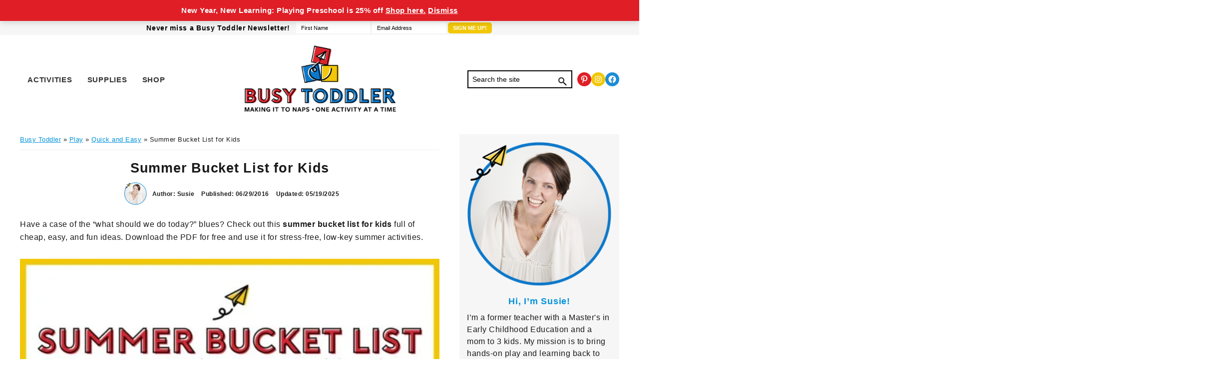

--- FILE ---
content_type: text/html; charset=UTF-8
request_url: https://busytoddler.com/summer-activity-list-for-toddlers/
body_size: 67361
content:
<!DOCTYPE html>
<html lang="en-US">
<head >
<meta charset="UTF-8" />
<meta name="viewport" content="width=device-width, initial-scale=1" />
<script data-no-optimize="1" data-cfasync="false">!function(){"use strict";const t={adt_ei:{identityApiKey:"plainText",source:"url",type:"plaintext",priority:1},adt_eih:{identityApiKey:"sha256",source:"urlh",type:"hashed",priority:2},sh_kit:{identityApiKey:"sha256",source:"urlhck",type:"hashed",priority:3}},e=Object.keys(t);function i(t){return function(t){const e=t.match(/((?=([a-z0-9._!#$%+^&*()[\]<>-]+))\2@[a-z0-9._-]+\.[a-z0-9._-]+)/gi);return e?e[0]:""}(function(t){return t.replace(/\s/g,"")}(t.toLowerCase()))}!async function(){const n=new URL(window.location.href),o=n.searchParams;let a=null;const r=Object.entries(t).sort(([,t],[,e])=>t.priority-e.priority).map(([t])=>t);for(const e of r){const n=o.get(e),r=t[e];if(!n||!r)continue;const c=decodeURIComponent(n),d="plaintext"===r.type&&i(c),s="hashed"===r.type&&c;if(d||s){a={value:c,config:r};break}}if(a){const{value:t,config:e}=a;window.adthrive=window.adthrive||{},window.adthrive.cmd=window.adthrive.cmd||[],window.adthrive.cmd.push(function(){window.adthrive.identityApi({source:e.source,[e.identityApiKey]:t},({success:i,data:n})=>{i?window.adthrive.log("info","Plugin","detectEmails",`Identity API called with ${e.type} email: ${t}`,n):window.adthrive.log("warning","Plugin","detectEmails",`Failed to call Identity API with ${e.type} email: ${t}`,n)})})}!function(t,e){const i=new URL(e);t.forEach(t=>i.searchParams.delete(t)),history.replaceState(null,"",i.toString())}(e,n)}()}();
</script><meta name='robots' content='index, follow, max-image-preview:large, max-snippet:-1, max-video-preview:-1' />
<style data-no-optimize="1" data-cfasync="false">
	.adthrive-ad {
		margin-top: 10px;
		margin-bottom: 10px;
		text-align: center;
		overflow-x: visible;
		clear: both;
		line-height: 0;
	}
	.adthrive-sidebar-9.adthrive-stuck {
margin-top: 107px;
z-index: 999!important;
}
body.admin-bar .adthrive-sidebar-9.adthrive-stuck {
margin-top: 140px;
}

.adthrive-footer {
z-index: 99999999 !important;
}

.adthrive-device-phone .site-container {
padding-left:2.5%;
padding-right:2.5%;
}

/* White Background For Mobile Sticky Video Player */
.adthrive-collapse-mobile-background {
background-color: #fff!important;
}
.adthrive-top-collapse-close > svg > * {
stroke: black;
font-family: sans-serif;
}
.adthrive-top-collapse-wrapper-video-title,
.adthrive-top-collapse-wrapper-bar a a.adthrive-learn-more-link {
color: black!important;
}
/* END White Background For Mobile Sticky Video Player */

/* for sticky SB9 */
.adthrive-sidebar.adthrive-stuck {
margin-top: 103px;
}
/* for sticky SB1-5 */
.adthrive-sticky-sidebar > div {
top: 103px!important;
}</style>
<script data-no-optimize="1" data-cfasync="false">
	window.adthriveCLS = {
		enabledLocations: ['Content', 'Recipe'],
		injectedSlots: [],
		injectedFromPlugin: true,
		branch: 'aee8b1e',bucket: 'prod',			};
	window.adthriveCLS.siteAds = {"betaTester":false,"targeting":[{"value":"5a8df27f8350132126309368","key":"siteId"},{"value":"6233884d9af9a37088368002","key":"organizationId"},{"value":"Busy Toddler","key":"siteName"},{"value":"AdThrive Edge","key":"service"},{"value":"on","key":"bidding"},{"value":["Family and Parenting","Crafts","Toddler"],"key":"verticals"}],"siteUrl":"https://busytoddler.com/","siteId":"5a8df27f8350132126309368","siteName":"Busy Toddler","breakpoints":{"tablet":768,"desktop":1024},"cloudflare":null,"adUnits":[{"sequence":1,"thirdPartyAdUnitName":null,"targeting":[{"value":["Sidebar"],"key":"location"}],"devices":["desktop"],"name":"Sidebar_1","sticky":false,"location":"Sidebar","dynamic":{"pageSelector":"","spacing":0,"max":1,"lazyMax":null,"enable":true,"lazy":false,"elementSelector":".sidebar > .widget","skip":1,"classNames":[],"position":"afterend","every":1,"enabled":true},"stickyOverlapSelector":"","adSizes":[[160,600],[336,280],[320,50],[300,600],[250,250],[1,1],[320,100],[300,1050],[300,50],[300,420],[300,250]],"priority":299,"autosize":true},{"sequence":9,"thirdPartyAdUnitName":null,"targeting":[{"value":["Sidebar"],"key":"location"},{"value":true,"key":"sticky"}],"devices":["desktop"],"name":"Sidebar_9","sticky":true,"location":"Sidebar","dynamic":{"pageSelector":"","spacing":0,"max":1,"lazyMax":null,"enable":true,"lazy":false,"elementSelector":".sidebar","skip":0,"classNames":[],"position":"beforeend","every":1,"enabled":true},"stickyOverlapSelector":".footer-widgets","adSizes":[[160,600],[336,280],[320,50],[300,600],[250,250],[1,1],[320,100],[300,1050],[300,50],[300,420],[300,250]],"priority":291,"autosize":true},{"sequence":null,"thirdPartyAdUnitName":null,"targeting":[{"value":["Content"],"key":"location"}],"devices":["tablet"],"name":"Content","sticky":false,"location":"Content","dynamic":{"pageSelector":"body.blog, body.search, body.archive, body.home","spacing":1,"max":3,"lazyMax":null,"enable":true,"lazy":false,"elementSelector":"article.post","skip":2,"classNames":[],"position":"afterend","every":6,"enabled":true},"stickyOverlapSelector":"","adSizes":[[728,90],[336,280],[320,50],[468,60],[970,90],[250,250],[1,1],[320,100],[970,250],[1,2],[300,50],[300,300],[552,334],[728,250],[300,250]],"priority":199,"autosize":true},{"sequence":null,"thirdPartyAdUnitName":null,"targeting":[{"value":["Content"],"key":"location"}],"devices":["phone"],"name":"Content","sticky":false,"location":"Content","dynamic":{"pageSelector":"body.blog, body.search, body.archive, body.home","spacing":0,"max":3,"lazyMax":null,"enable":true,"lazy":false,"elementSelector":"article.post","skip":0,"classNames":[],"position":"afterend","every":2,"enabled":true},"stickyOverlapSelector":"","adSizes":[[728,90],[336,280],[320,50],[468,60],[970,90],[250,250],[1,1],[320,100],[970,250],[1,2],[300,50],[300,300],[552,334],[728,250],[300,250]],"priority":199,"autosize":true},{"sequence":null,"thirdPartyAdUnitName":null,"targeting":[{"value":["Content"],"key":"location"}],"devices":["desktop"],"name":"Content","sticky":false,"location":"Content","dynamic":{"pageSelector":"body.single:not(.postid-3037)","spacing":1,"max":5,"lazyMax":94,"enable":true,"lazy":true,"elementSelector":".entry-content > *:not(h2):not(h3)","skip":3,"classNames":[],"position":"afterend","every":0,"enabled":true},"stickyOverlapSelector":"","adSizes":[[728,90],[336,280],[320,50],[468,60],[970,90],[250,250],[1,1],[320,100],[970,250],[1,2],[300,50],[300,300],[552,334],[728,250],[300,250]],"priority":199,"autosize":true},{"sequence":null,"thirdPartyAdUnitName":null,"targeting":[{"value":["Content"],"key":"location"}],"devices":["tablet"],"name":"Content","sticky":false,"location":"Content","dynamic":{"pageSelector":"body.single:not(.postid-3037)","spacing":0.7,"max":5,"lazyMax":94,"enable":true,"lazy":true,"elementSelector":".entry-content > *:not(h2):not(h3)","skip":2,"classNames":[],"position":"afterend","every":1,"enabled":true},"stickyOverlapSelector":"","adSizes":[[728,90],[336,280],[320,50],[468,60],[970,90],[250,250],[1,1],[320,100],[970,250],[1,2],[300,50],[300,300],[552,334],[728,250],[300,250]],"priority":199,"autosize":true},{"sequence":null,"thirdPartyAdUnitName":null,"targeting":[{"value":["Content"],"key":"location"}],"devices":["phone"],"name":"Content","sticky":false,"location":"Content","dynamic":{"pageSelector":"body.single:not(.postid-3037)","spacing":1,"max":4,"lazyMax":95,"enable":true,"lazy":true,"elementSelector":".entry-content > *:not(h2):not(h3)","skip":2,"classNames":[],"position":"afterend","every":1,"enabled":true},"stickyOverlapSelector":"","adSizes":[[728,90],[336,280],[320,50],[468,60],[970,90],[250,250],[1,1],[320,100],[970,250],[1,2],[300,50],[300,300],[552,334],[728,250],[300,250]],"priority":199,"autosize":true},{"sequence":null,"thirdPartyAdUnitName":null,"targeting":[{"value":["Below Post"],"key":"location"}],"devices":["desktop","tablet","phone"],"name":"Below_Post","sticky":false,"location":"Below Post","dynamic":{"pageSelector":"","spacing":0.85,"max":0,"lazyMax":10,"enable":true,"lazy":true,"elementSelector":".comment-respond, .comment-list > li","skip":0,"classNames":[],"position":"afterend","every":1,"enabled":true},"stickyOverlapSelector":"","adSizes":[[728,90],[336,280],[320,50],[468,60],[250,250],[1,1],[320,100],[300,250],[970,250],[728,250]],"priority":99,"autosize":true},{"sequence":null,"thirdPartyAdUnitName":null,"targeting":[{"value":["Footer"],"key":"location"},{"value":true,"key":"sticky"}],"devices":["tablet","phone","desktop"],"name":"Footer","sticky":true,"location":"Footer","dynamic":{"pageSelector":"","spacing":0,"max":1,"lazyMax":null,"enable":true,"lazy":false,"elementSelector":"body","skip":0,"classNames":[],"position":"beforeend","every":1,"enabled":true},"stickyOverlapSelector":"","adSizes":[[320,50],[320,100],[728,90],[970,90],[468,60],[1,1],[300,50]],"priority":-1,"autosize":true}],"adDensityLayout":{"mobile":{"adDensity":0.22,"onePerViewport":false},"pageOverrides":[{"mobile":{"adDensity":0.3,"onePerViewport":false},"note":null,"pageSelector":"body.blog, body.search, body.archive, body.home","desktop":{"adDensity":0.26,"onePerViewport":false}}],"desktop":{"adDensity":0.2,"onePerViewport":false}},"adDensityEnabled":true,"siteExperiments":[],"adTypes":{"sponsorTileDesktop":true,"interscrollerDesktop":true,"nativeBelowPostDesktop":true,"miniscroller":true,"largeFormatsMobile":true,"nativeMobileContent":true,"inRecipeRecommendationMobile":true,"nativeMobileRecipe":true,"sponsorTileMobile":true,"expandableCatalogAdsMobile":false,"frameAdsMobile":true,"outstreamMobile":true,"nativeHeaderMobile":true,"frameAdsDesktop":true,"inRecipeRecommendationDesktop":true,"expandableFooterDesktop":true,"nativeDesktopContent":true,"outstreamDesktop":true,"animatedFooter":true,"expandableFooter":true,"nativeDesktopSidebar":true,"videoFootersMobile":true,"videoFootersDesktop":true,"interscroller":true,"nativeDesktopRecipe":true,"nativeHeaderDesktop":true,"nativeBelowPostMobile":true,"expandableCatalogAdsDesktop":false,"largeFormatsDesktop":true},"adOptions":{"theTradeDesk":true,"undertone":false,"sidebarConfig":{"dynamicStickySidebar":{"minHeight":2000,"enabled":false,"blockedSelectors":[]}},"footerCloseButton":true,"teads":true,"seedtag":true,"pmp":true,"thirtyThreeAcross":true,"sharethrough":true,"optimizeVideoPlayersForEarnings":true,"removeVideoTitleWrapper":true,"pubMatic":true,"contentTermsFooterEnabled":true,"chicory":false,"infiniteScroll":false,"longerVideoAdPod":true,"yahoossp":true,"spa":false,"stickyContainerConfig":{"recipeDesktop":{"minHeight":null,"enabled":false},"blockedSelectors":[],"stickyHeaderSelectors":[],"content":{"minHeight":null,"enabled":false},"recipeMobile":{"minHeight":null,"enabled":false}},"gatedPrint":{"siteEmailServiceProviderId":null,"defaultOptIn":false,"enabled":false,"newsletterPromptEnabled":false},"yieldmo":true,"footerSelector":"","consentMode":{"enabled":false,"customVendorList":""},"amazonUAM":true,"gamMCMEnabled":true,"gamMCMChildNetworkCode":"22562964892","rubicon":true,"conversant":true,"openx":true,"customCreativeEnabled":false,"mobileHeaderHeight":1,"secColor":"#000000","unruly":true,"mediaGrid":true,"bRealTime":true,"adInViewTime":null,"gumgum":true,"comscoreFooter":true,"desktopInterstitial":false,"contentAdXExpansionDesktop":true,"amx":true,"footerCloseButtonDesktop":true,"ozone":true,"isAutoOptimized":false,"comscoreTAL":true,"targetaff":false,"bgColor":"#FFFFFF","advancePlaylistOptions":{"playlistPlayer":{"enabled":true},"relatedPlayer":{"enabled":true,"applyToFirst":false}},"kargo":true,"liveRampATS":true,"footerCloseButtonMobile":true,"interstitialBlockedPageSelectors":"","prioritizeShorterVideoAds":true,"allowSmallerAdSizes":true,"comscore":"FamilyParenting","blis":true,"wakeLock":{"desktopEnabled":true,"mobileValue":15,"mobileEnabled":true,"desktopValue":30},"mobileInterstitial":false,"tripleLift":true,"sensitiveCategories":[],"liveRamp":true,"mobileInterstitialBlockedPageSelectors":"","adthriveEmailIdentity":true,"criteo":true,"nativo":true,"infiniteScrollOptions":{"selector":"","heightThreshold":0},"siteAttributes":{"mobileHeaderSelectors":[],"desktopHeaderSelectors":[]},"dynamicContentSlotLazyLoading":true,"clsOptimizedAds":false,"ogury":true,"verticals":["Family and Parenting","Crafts","Toddler"],"inImage":false,"stackadapt":true,"usCMP":{"defaultOptIn":false,"enabled":false,"regions":[]},"contentAdXExpansionMobile":true,"advancePlaylist":true,"medianet":true,"delayLoading":true,"inImageZone":null,"appNexus":true,"rise":true,"liveRampId":"","infiniteScrollRefresh":false,"indexExchange":true},"siteAdsProfiles":[],"thirdPartySiteConfig":{"partners":{"discounts":[]}},"videoPlayers":{"contextual":{"autoplayCollapsibleEnabled":false,"overrideEmbedLocation":false,"defaultPlayerType":"static"},"videoEmbed":"wordpress","footerSelector":"","contentSpecificPlaylists":[],"players":[{"devices":["desktop","mobile"],"formattedType":"Stationary Related","description":"","id":4058397,"title":"Stationary related player - desktop and mobile","type":"stationaryRelated","enabled":false,"playerId":"lnvhXeDw"},{"pageSelector":"","devices":["desktop"],"formattedType":"Sticky Related","description":"","elementSelector":"","skip":0,"id":4058398,"position":"afterend","title":"Sticky related player - desktop","type":"stickyRelated","enabled":false,"playerId":"lnvhXeDw"},{"pageSelector":"","devices":["mobile"],"mobileLocation":"top-right","description":"","skip":0,"title":"Sticky related player - mobile","type":"stickyRelated","enabled":false,"formattedType":"Sticky Related","elementSelector":"","id":4058399,"position":"afterend","playerId":"lnvhXeDw"},{"playlistId":"2JsHUJhF","pageSelector":"body.single:not(.postid-3037)","devices":["mobile"],"mobileLocation":"top-center","description":"","skip":2,"title":"","type":"stickyPlaylist","enabled":false,"footerSelector":"","formattedType":"Sticky Playlist","elementSelector":".entry-content > *:not(h2):not(h3)","id":4058401,"position":"afterend","saveVideoCloseState":false,"shuffle":true,"mobileHeaderSelector":".sticky-header","playerId":"ZHZMgK0i"},{"playlistId":"2JsHUJhF","pageSelector":"body.single:not(.postid-3037)","devices":["desktop"],"description":"","skip":2,"title":"","type":"stickyPlaylist","enabled":false,"footerSelector":"","formattedType":"Sticky Playlist","elementSelector":".entry-content > *:not(h2):not(h3)","id":4058400,"position":"afterend","saveVideoCloseState":false,"shuffle":true,"mobileHeaderSelector":null,"playerId":"ZHZMgK0i"}],"partners":{"theTradeDesk":true,"unruly":true,"mediaGrid":true,"undertone":false,"gumgum":true,"seedtag":true,"amx":true,"ozone":true,"pmp":true,"kargo":true,"stickyOutstream":{"desktop":{"enabled":false},"blockedPageSelectors":"","mobileLocation":null,"allowOnHomepage":false,"mobile":{"enabled":false},"saveVideoCloseState":false,"mobileHeaderSelector":"","allowForPageWithStickyPlayer":{"enabled":false}},"sharethrough":true,"blis":true,"tripleLift":true,"pubMatic":true,"criteo":true,"yahoossp":true,"nativo":true,"stackadapt":true,"yieldmo":true,"amazonUAM":true,"medianet":true,"rubicon":true,"appNexus":true,"rise":true,"openx":true,"indexExchange":true}}};</script>

<script data-no-optimize="1" data-cfasync="false">
(function(w, d) {
	w.adthrive = w.adthrive || {};
	w.adthrive.cmd = w.adthrive.cmd || [];
	w.adthrive.plugin = 'adthrive-ads-3.10.0';
	w.adthrive.host = 'ads.adthrive.com';
	w.adthrive.integration = 'plugin';

	var commitParam = (w.adthriveCLS && w.adthriveCLS.bucket !== 'prod' && w.adthriveCLS.branch) ? '&commit=' + w.adthriveCLS.branch : '';

	var s = d.createElement('script');
	s.async = true;
	s.referrerpolicy='no-referrer-when-downgrade';
	s.src = 'https://' + w.adthrive.host + '/sites/5a8df27f8350132126309368/ads.min.js?referrer=' + w.encodeURIComponent(w.location.href) + commitParam + '&cb=' + (Math.floor(Math.random() * 100) + 1) + '';
	var n = d.getElementsByTagName('script')[0];
	n.parentNode.insertBefore(s, n);
})(window, document);
</script>
<link rel="dns-prefetch" href="https://ads.adthrive.com/"><link rel="preconnect" href="https://ads.adthrive.com/"><link rel="preconnect" href="https://ads.adthrive.com/" crossorigin>
	<!-- This site is optimized with the Yoast SEO plugin v26.7 - https://yoast.com/wordpress/plugins/seo/ -->
	<title>35 Ideas: Summer Bucket List for Kids - Busy Toddler</title>
	<meta name="description" content="Download this awesome summer bucket list for kids. A free printable with 35 cheap and easy ideas for summer fun with kids ages 2-12 years old" />
	<link rel="canonical" href="https://busytoddler.com/summer-activity-list-for-toddlers/" />
	<meta property="og:locale" content="en_US" />
	<meta property="og:type" content="article" />
	<meta property="og:title" content="35 Ideas: Summer Bucket List for Kids - Busy Toddler" />
	<meta property="og:description" content="Download this awesome summer bucket list for kids. A free printable with 35 cheap and easy ideas for summer fun with kids ages 2-12 years old" />
	<meta property="og:url" content="https://busytoddler.com/summer-activity-list-for-toddlers/" />
	<meta property="og:site_name" content="Busy Toddler" />
	<meta property="article:publisher" content="https://www.facebook.com/thebusytoddler" />
	<meta property="article:published_time" content="2016-06-29T22:04:39+00:00" />
	<meta property="article:modified_time" content="2025-05-19T21:50:48+00:00" />
	<meta property="og:image" content="https://busytoddler.com/wp-content/uploads/2016/06/header.jpg" />
	<meta property="og:image:width" content="2550" />
	<meta property="og:image:height" content="1200" />
	<meta property="og:image:type" content="image/jpeg" />
	<meta name="author" content="Susie" />
	<meta name="twitter:card" content="summary_large_image" />
	<meta name="twitter:label1" content="Written by" />
	<meta name="twitter:data1" content="Susie" />
	<meta name="twitter:label2" content="Est. reading time" />
	<meta name="twitter:data2" content="5 minutes" />
	<script type="application/ld+json" class="yoast-schema-graph">{"@context":"https://schema.org","@graph":[{"@type":"Article","@id":"https://busytoddler.com/summer-activity-list-for-toddlers/#article","isPartOf":{"@id":"https://busytoddler.com/summer-activity-list-for-toddlers/"},"author":{"name":"Susie","@id":"https://busytoddler.com/#/schema/person/fa6166eef15b08d877d96b735ff2f3a8"},"headline":"Summer Bucket List for Kids","datePublished":"2016-06-29T22:04:39+00:00","dateModified":"2025-05-19T21:50:48+00:00","mainEntityOfPage":{"@id":"https://busytoddler.com/summer-activity-list-for-toddlers/"},"wordCount":727,"commentCount":2,"publisher":{"@id":"https://busytoddler.com/#organization"},"image":{"@id":"https://busytoddler.com/summer-activity-list-for-toddlers/#primaryimage"},"thumbnailUrl":"https://busytoddler.com/wp-content/uploads/2023/05/Summer-Bucket-List-yellow-border.jpg","keywords":["summer"],"articleSection":["Outdoor Activities","Quick and Easy","Summer Activities"],"inLanguage":"en-US","potentialAction":[{"@type":"CommentAction","name":"Comment","target":["https://busytoddler.com/summer-activity-list-for-toddlers/#respond"]}]},{"@type":["WebPage","FAQPage"],"@id":"https://busytoddler.com/summer-activity-list-for-toddlers/","url":"https://busytoddler.com/summer-activity-list-for-toddlers/","name":"35 Ideas: Summer Bucket List for Kids - Busy Toddler","isPartOf":{"@id":"https://busytoddler.com/#website"},"primaryImageOfPage":{"@id":"https://busytoddler.com/summer-activity-list-for-toddlers/#primaryimage"},"image":{"@id":"https://busytoddler.com/summer-activity-list-for-toddlers/#primaryimage"},"thumbnailUrl":"https://busytoddler.com/wp-content/uploads/2023/05/Summer-Bucket-List-yellow-border.jpg","datePublished":"2016-06-29T22:04:39+00:00","dateModified":"2025-05-19T21:50:48+00:00","description":"Download this awesome summer bucket list for kids. A free printable with 35 cheap and easy ideas for summer fun with kids ages 2-12 years old","breadcrumb":{"@id":"https://busytoddler.com/summer-activity-list-for-toddlers/#breadcrumb"},"mainEntity":[{"@id":"https://busytoddler.com/summer-activity-list-for-toddlers/#faq-question-1684735904089"},{"@id":"https://busytoddler.com/summer-activity-list-for-toddlers/#faq-question-1684736009870"},{"@id":"https://busytoddler.com/summer-activity-list-for-toddlers/#faq-question-1684736075698"}],"inLanguage":"en-US","potentialAction":[{"@type":"ReadAction","target":["https://busytoddler.com/summer-activity-list-for-toddlers/"]}]},{"@type":"ImageObject","inLanguage":"en-US","@id":"https://busytoddler.com/summer-activity-list-for-toddlers/#primaryimage","url":"https://busytoddler.com/wp-content/uploads/2023/05/Summer-Bucket-List-yellow-border.jpg","contentUrl":"https://busytoddler.com/wp-content/uploads/2023/05/Summer-Bucket-List-yellow-border.jpg","width":1200,"height":1200},{"@type":"BreadcrumbList","@id":"https://busytoddler.com/summer-activity-list-for-toddlers/#breadcrumb","itemListElement":[{"@type":"ListItem","position":1,"name":"Busy Toddler","item":"https://busytoddler.com/"},{"@type":"ListItem","position":2,"name":"Blog","item":"https://busytoddler.com/blog/"},{"@type":"ListItem","position":3,"name":"Play","item":"https://busytoddler.com/category/activities/"},{"@type":"ListItem","position":4,"name":"Quick and Easy","item":"https://busytoddler.com/category/activities/quick-and-easy/"},{"@type":"ListItem","position":5,"name":"Summer Bucket List for Kids"}]},{"@type":"WebSite","@id":"https://busytoddler.com/#website","url":"https://busytoddler.com/","name":"Busy Toddler","description":"making it to naps, one activity at a time","publisher":{"@id":"https://busytoddler.com/#organization"},"potentialAction":[{"@type":"SearchAction","target":{"@type":"EntryPoint","urlTemplate":"https://busytoddler.com/?s={search_term_string}"},"query-input":{"@type":"PropertyValueSpecification","valueRequired":true,"valueName":"search_term_string"}}],"inLanguage":"en-US"},{"@type":"Organization","@id":"https://busytoddler.com/#organization","name":"Busy Toddler","url":"https://busytoddler.com/","logo":{"@type":"ImageObject","inLanguage":"en-US","@id":"https://busytoddler.com/#/schema/logo/image/","url":"https://busytoddler.com/wp-content/uploads/2022/10/BusyToddler-Vertical-Logo.png","contentUrl":"https://busytoddler.com/wp-content/uploads/2022/10/BusyToddler-Vertical-Logo.png","width":672,"height":672,"caption":"Busy Toddler"},"image":{"@id":"https://busytoddler.com/#/schema/logo/image/"},"sameAs":["https://www.facebook.com/thebusytoddler"]},{"@type":"Person","@id":"https://busytoddler.com/#/schema/person/fa6166eef15b08d877d96b735ff2f3a8","name":"Susie","sameAs":["https://busytoddler.com/about/"]},{"@type":"Question","@id":"https://busytoddler.com/summer-activity-list-for-toddlers/#faq-question-1684735904089","position":1,"url":"https://busytoddler.com/summer-activity-list-for-toddlers/#faq-question-1684735904089","name":"What is a bucket list for kids?","answerCount":1,"acceptedAnswer":{"@type":"Answer","text":"Usually a bucket list is a collection of things you hope to accomplish in a given time frame. That's not what this bucket list is. This summer bucket list for kids is a collection of ideas that you can do or not do. This list is there when you need it and it's fine if you don't.","inLanguage":"en-US"},"inLanguage":"en-US"},{"@type":"Question","@id":"https://busytoddler.com/summer-activity-list-for-toddlers/#faq-question-1684736009870","position":2,"url":"https://busytoddler.com/summer-activity-list-for-toddlers/#faq-question-1684736009870","name":"Do you have to do activities with kids in the summer?","answerCount":1,"acceptedAnswer":{"@type":"Answer","text":"Nope! Activities are not mandatory. Activities can be a tool to help you break up the day, life moods, and reset things... but only if that works for you. The activities on this bucket list are meant to help restart or give life to a summer day that isn't going so well.","inLanguage":"en-US"},"inLanguage":"en-US"},{"@type":"Question","@id":"https://busytoddler.com/summer-activity-list-for-toddlers/#faq-question-1684736075698","position":3,"url":"https://busytoddler.com/summer-activity-list-for-toddlers/#faq-question-1684736075698","name":"Can I share this with others?","answerCount":1,"acceptedAnswer":{"@type":"Answer","text":"I ask that if you share this with others, please send them the link to download this bucket list on their own rather than photocopying my work. This list is not intended for resale or redistribution.","inLanguage":"en-US"},"inLanguage":"en-US"}]}</script>
	<!-- / Yoast SEO plugin. -->


<link rel="alternate" type="application/rss+xml" title="Busy Toddler &raquo; Feed" href="https://busytoddler.com/feed/" />
<link rel="alternate" type="application/rss+xml" title="Busy Toddler &raquo; Comments Feed" href="https://busytoddler.com/comments/feed/" />
<link rel="alternate" type="application/rss+xml" title="Busy Toddler &raquo; Summer Bucket List for Kids Comments Feed" href="https://busytoddler.com/summer-activity-list-for-toddlers/feed/" />
<link rel="alternate" title="oEmbed (JSON)" type="application/json+oembed" href="https://busytoddler.com/wp-json/oembed/1.0/embed?url=https%3A%2F%2Fbusytoddler.com%2Fsummer-activity-list-for-toddlers%2F" />
<link rel="alternate" title="oEmbed (XML)" type="text/xml+oembed" href="https://busytoddler.com/wp-json/oembed/1.0/embed?url=https%3A%2F%2Fbusytoddler.com%2Fsummer-activity-list-for-toddlers%2F&#038;format=xml" />
<script>(()=>{"use strict";const e=[400,500,600,700,800,900],t=e=>`wprm-min-${e}`,n=e=>`wprm-max-${e}`,s=new Set,o="ResizeObserver"in window,r=o?new ResizeObserver((e=>{for(const t of e)c(t.target)})):null,i=.5/(window.devicePixelRatio||1);function c(s){const o=s.getBoundingClientRect().width||0;for(let r=0;r<e.length;r++){const c=e[r],a=o<=c+i;o>c+i?s.classList.add(t(c)):s.classList.remove(t(c)),a?s.classList.add(n(c)):s.classList.remove(n(c))}}function a(e){s.has(e)||(s.add(e),r&&r.observe(e),c(e))}!function(e=document){e.querySelectorAll(".wprm-recipe").forEach(a)}();if(new MutationObserver((e=>{for(const t of e)for(const e of t.addedNodes)e instanceof Element&&(e.matches?.(".wprm-recipe")&&a(e),e.querySelectorAll?.(".wprm-recipe").forEach(a))})).observe(document.documentElement,{childList:!0,subtree:!0}),!o){let e=0;addEventListener("resize",(()=>{e&&cancelAnimationFrame(e),e=requestAnimationFrame((()=>s.forEach(c)))}),{passive:!0})}})();</script><!-- Shareaholic - https://www.shareaholic.com -->
<link rel='preload' href='//cdn.shareaholic.net/assets/pub/shareaholic.js' as='script'/>
<script data-no-minify='1' data-cfasync='false'>
_SHR_SETTINGS = {"endpoints":{"local_recs_url":"https:\/\/busytoddler.com\/wp-admin\/admin-ajax.php?action=shareaholic_permalink_related","ajax_url":"https:\/\/busytoddler.com\/wp-admin\/admin-ajax.php","share_counts_url":"https:\/\/busytoddler.com\/wp-admin\/admin-ajax.php?action=shareaholic_share_counts_api"},"site_id":"7cf1ee0f58638537e9ff1c850087fd47","url_components":{"year":"2016","monthnum":"06","day":"29","hour":"15","minute":"04","second":"39","post_id":"2478","postname":"summer-activity-list-for-toddlers","category":"activities\/quick-and-easy"}};
</script>
<script data-no-minify='1' data-cfasync='false' src='//cdn.shareaholic.net/assets/pub/shareaholic.js' data-shr-siteid='7cf1ee0f58638537e9ff1c850087fd47' async ></script>

<!-- Shareaholic Content Tags -->
<meta name='shareaholic:site_name' content='Busy Toddler' />
<meta name='shareaholic:language' content='en-US' />
<meta name='shareaholic:url' content='https://busytoddler.com/summer-activity-list-for-toddlers/' />
<meta name='shareaholic:keywords' content='tag:summer, tag:summer bucket list for kids, cat:outdoor activities, cat:quick and easy, cat:summer activities, type:post' />
<meta name='shareaholic:article_published_time' content='2016-06-29T15:04:39-07:00' />
<meta name='shareaholic:article_modified_time' content='2025-05-19T14:50:48-07:00' />
<meta name='shareaholic:shareable_page' content='true' />
<meta name='shareaholic:article_author_name' content='Susie' />
<meta name='shareaholic:site_id' content='7cf1ee0f58638537e9ff1c850087fd47' />
<meta name='shareaholic:wp_version' content='9.7.13' />
<meta name='shareaholic:image' content='https://busytoddler.com/wp-content/uploads/2023/05/Summer-Bucket-List-yellow-border-640x640.jpg' />
<!-- Shareaholic Content Tags End -->
<style id='wp-img-auto-sizes-contain-inline-css' type='text/css'>
img:is([sizes=auto i],[sizes^="auto," i]){contain-intrinsic-size:3000px 1500px}
/*# sourceURL=wp-img-auto-sizes-contain-inline-css */
</style>
<link rel='stylesheet' id='genesis-blocks-style-css-css' href='https://busytoddler.com/wp-content/plugins/genesis-blocks/dist/style-blocks.build.css?ver=1767808827' type='text/css' media='all' />
<link rel='stylesheet' id='wprm-public-css' href='https://busytoddler.com/wp-content/plugins/wp-recipe-maker/dist/public-modern.css?ver=10.2.4' type='text/css' media='all' />
<link rel='stylesheet' id='busy-toddler-css' href='https://busytoddler.com/wp-content/themes/busy-toddler/style.css?ver=1.1.454543512222121' type='text/css' media='all' />
<style id='busy-toddler-inline-css' type='text/css'>

			h1, h4, h5, h6,
			.subscriberow h4,
			.entry-title,
			.entry-content .ab-block-post-grid header .ab-block-post-grid-title,
			.ab-block-post-grid .ab-block-post-grid-more-link,
			.footer-widgets .widget-title,
			.widget-title,
			button,
			button:visited,
			input[type="button"],
			input[type="button"]:visited,
			input[type="reset"],
			input[type="reset"]:visited,
			input[type="submit"],
			input[type="submit"]:visited,
			.site-header input[type="submit"],
			.site-header input[type="submit"]:visited {
				font-family: Tahoma,Verdana,Segoe,sans-serif;
			}

			
			h4 {
				font-size: 20px;
			}

			

		a:focus,
		a:hover,
		.entry-content a:focus,
		.entry-content a:hover,
		.breadcrumb a:focus, 
		.breadcrumb a:hover,
		.footer-widgets a:focus,
		.footer-widgets a:hover {
			color: #333333;
		}

		@media only screen and (min-width: 960px) {
			.genesis-nav-menu > .menu-highlight > a:hover,
			.genesis-nav-menu > .menu-highlight > a:focus,
			.genesis-nav-menu > .menu-highlight.current-menu-item > a {
				background-color: #333333;
				color: #ffffff;
			}
		}
		

		button,
		button:visited,
		input[type="button"],
		input[type="button"]:visited,
		input[type="reset"],
		input[type="reset"]:visited,
		input[type="submit"],
		input[type="submit"]:visited,
		.site-header input[type="submit"],
		.site-header input[type="submit"]:visited,
		.top-bar input[type="submit"],
		.top-bar input[type="submit"]:visited {
			background-color: #df1e26;
			border-color: #df1e26;
			color: #ffffff;
		}

		.ab-post-grid-item a.ab-block-post-grid-more-link,
		.ab-post-grid-item a.ab-block-post-grid-more-link:visited,
		.site-container .aboutsection .wp-block-media-text__content .wp-block-button a,
		.site-container .aboutsection .wp-block-media-text__content .wp-block-button a:visited {
			border-color: #df1e26;
			color: #df1e26;
		}

		.ab-post-grid-item a.ab-block-post-grid-more-link:focus,
		.ab-post-grid-item a.ab-block-post-grid-more-link:hover,
		.site-container .aboutsection .wp-block-media-text__content .wp-block-button a:focus,
		.site-container .aboutsection .wp-block-media-text__content .wp-block-button a:hover {
			border-color: #df1e26;
			background-color: #df1e26;
			color: #ffffff;
		}

		
		.wp-custom-logo .site-container .title-area {
			max-width: 300px;
		}
		
/*# sourceURL=busy-toddler-inline-css */
</style>
<style id='wp-emoji-styles-inline-css' type='text/css'>

	img.wp-smiley, img.emoji {
		display: inline !important;
		border: none !important;
		box-shadow: none !important;
		height: 1em !important;
		width: 1em !important;
		margin: 0 0.07em !important;
		vertical-align: -0.1em !important;
		background: none !important;
		padding: 0 !important;
	}
/*# sourceURL=wp-emoji-styles-inline-css */
</style>
<style id='wp-block-library-inline-css' type='text/css'>
:root{--wp-block-synced-color:#7a00df;--wp-block-synced-color--rgb:122,0,223;--wp-bound-block-color:var(--wp-block-synced-color);--wp-editor-canvas-background:#ddd;--wp-admin-theme-color:#007cba;--wp-admin-theme-color--rgb:0,124,186;--wp-admin-theme-color-darker-10:#006ba1;--wp-admin-theme-color-darker-10--rgb:0,107,160.5;--wp-admin-theme-color-darker-20:#005a87;--wp-admin-theme-color-darker-20--rgb:0,90,135;--wp-admin-border-width-focus:2px}@media (min-resolution:192dpi){:root{--wp-admin-border-width-focus:1.5px}}.wp-element-button{cursor:pointer}:root .has-very-light-gray-background-color{background-color:#eee}:root .has-very-dark-gray-background-color{background-color:#313131}:root .has-very-light-gray-color{color:#eee}:root .has-very-dark-gray-color{color:#313131}:root .has-vivid-green-cyan-to-vivid-cyan-blue-gradient-background{background:linear-gradient(135deg,#00d084,#0693e3)}:root .has-purple-crush-gradient-background{background:linear-gradient(135deg,#34e2e4,#4721fb 50%,#ab1dfe)}:root .has-hazy-dawn-gradient-background{background:linear-gradient(135deg,#faaca8,#dad0ec)}:root .has-subdued-olive-gradient-background{background:linear-gradient(135deg,#fafae1,#67a671)}:root .has-atomic-cream-gradient-background{background:linear-gradient(135deg,#fdd79a,#004a59)}:root .has-nightshade-gradient-background{background:linear-gradient(135deg,#330968,#31cdcf)}:root .has-midnight-gradient-background{background:linear-gradient(135deg,#020381,#2874fc)}:root{--wp--preset--font-size--normal:16px;--wp--preset--font-size--huge:42px}.has-regular-font-size{font-size:1em}.has-larger-font-size{font-size:2.625em}.has-normal-font-size{font-size:var(--wp--preset--font-size--normal)}.has-huge-font-size{font-size:var(--wp--preset--font-size--huge)}.has-text-align-center{text-align:center}.has-text-align-left{text-align:left}.has-text-align-right{text-align:right}.has-fit-text{white-space:nowrap!important}#end-resizable-editor-section{display:none}.aligncenter{clear:both}.items-justified-left{justify-content:flex-start}.items-justified-center{justify-content:center}.items-justified-right{justify-content:flex-end}.items-justified-space-between{justify-content:space-between}.screen-reader-text{border:0;clip-path:inset(50%);height:1px;margin:-1px;overflow:hidden;padding:0;position:absolute;width:1px;word-wrap:normal!important}.screen-reader-text:focus{background-color:#ddd;clip-path:none;color:#444;display:block;font-size:1em;height:auto;left:5px;line-height:normal;padding:15px 23px 14px;text-decoration:none;top:5px;width:auto;z-index:100000}html :where(.has-border-color){border-style:solid}html :where([style*=border-top-color]){border-top-style:solid}html :where([style*=border-right-color]){border-right-style:solid}html :where([style*=border-bottom-color]){border-bottom-style:solid}html :where([style*=border-left-color]){border-left-style:solid}html :where([style*=border-width]){border-style:solid}html :where([style*=border-top-width]){border-top-style:solid}html :where([style*=border-right-width]){border-right-style:solid}html :where([style*=border-bottom-width]){border-bottom-style:solid}html :where([style*=border-left-width]){border-left-style:solid}html :where(img[class*=wp-image-]){height:auto;max-width:100%}:where(figure){margin:0 0 1em}html :where(.is-position-sticky){--wp-admin--admin-bar--position-offset:var(--wp-admin--admin-bar--height,0px)}@media screen and (max-width:600px){html :where(.is-position-sticky){--wp-admin--admin-bar--position-offset:0px}}

/*# sourceURL=wp-block-library-inline-css */
</style><style id='wp-block-button-inline-css' type='text/css'>
.wp-block-button__link{align-content:center;box-sizing:border-box;cursor:pointer;display:inline-block;height:100%;text-align:center;word-break:break-word}.wp-block-button__link.aligncenter{text-align:center}.wp-block-button__link.alignright{text-align:right}:where(.wp-block-button__link){border-radius:9999px;box-shadow:none;padding:calc(.667em + 2px) calc(1.333em + 2px);text-decoration:none}.wp-block-button[style*=text-decoration] .wp-block-button__link{text-decoration:inherit}.wp-block-buttons>.wp-block-button.has-custom-width{max-width:none}.wp-block-buttons>.wp-block-button.has-custom-width .wp-block-button__link{width:100%}.wp-block-buttons>.wp-block-button.has-custom-font-size .wp-block-button__link{font-size:inherit}.wp-block-buttons>.wp-block-button.wp-block-button__width-25{width:calc(25% - var(--wp--style--block-gap, .5em)*.75)}.wp-block-buttons>.wp-block-button.wp-block-button__width-50{width:calc(50% - var(--wp--style--block-gap, .5em)*.5)}.wp-block-buttons>.wp-block-button.wp-block-button__width-75{width:calc(75% - var(--wp--style--block-gap, .5em)*.25)}.wp-block-buttons>.wp-block-button.wp-block-button__width-100{flex-basis:100%;width:100%}.wp-block-buttons.is-vertical>.wp-block-button.wp-block-button__width-25{width:25%}.wp-block-buttons.is-vertical>.wp-block-button.wp-block-button__width-50{width:50%}.wp-block-buttons.is-vertical>.wp-block-button.wp-block-button__width-75{width:75%}.wp-block-button.is-style-squared,.wp-block-button__link.wp-block-button.is-style-squared{border-radius:0}.wp-block-button.no-border-radius,.wp-block-button__link.no-border-radius{border-radius:0!important}:root :where(.wp-block-button .wp-block-button__link.is-style-outline),:root :where(.wp-block-button.is-style-outline>.wp-block-button__link){border:2px solid;padding:.667em 1.333em}:root :where(.wp-block-button .wp-block-button__link.is-style-outline:not(.has-text-color)),:root :where(.wp-block-button.is-style-outline>.wp-block-button__link:not(.has-text-color)){color:currentColor}:root :where(.wp-block-button .wp-block-button__link.is-style-outline:not(.has-background)),:root :where(.wp-block-button.is-style-outline>.wp-block-button__link:not(.has-background)){background-color:initial;background-image:none}
/*# sourceURL=https://busytoddler.com/wp-includes/blocks/button/style.min.css */
</style>
<style id='wp-block-heading-inline-css' type='text/css'>
h1:where(.wp-block-heading).has-background,h2:where(.wp-block-heading).has-background,h3:where(.wp-block-heading).has-background,h4:where(.wp-block-heading).has-background,h5:where(.wp-block-heading).has-background,h6:where(.wp-block-heading).has-background{padding:1.25em 2.375em}h1.has-text-align-left[style*=writing-mode]:where([style*=vertical-lr]),h1.has-text-align-right[style*=writing-mode]:where([style*=vertical-rl]),h2.has-text-align-left[style*=writing-mode]:where([style*=vertical-lr]),h2.has-text-align-right[style*=writing-mode]:where([style*=vertical-rl]),h3.has-text-align-left[style*=writing-mode]:where([style*=vertical-lr]),h3.has-text-align-right[style*=writing-mode]:where([style*=vertical-rl]),h4.has-text-align-left[style*=writing-mode]:where([style*=vertical-lr]),h4.has-text-align-right[style*=writing-mode]:where([style*=vertical-rl]),h5.has-text-align-left[style*=writing-mode]:where([style*=vertical-lr]),h5.has-text-align-right[style*=writing-mode]:where([style*=vertical-rl]),h6.has-text-align-left[style*=writing-mode]:where([style*=vertical-lr]),h6.has-text-align-right[style*=writing-mode]:where([style*=vertical-rl]){rotate:180deg}
/*# sourceURL=https://busytoddler.com/wp-includes/blocks/heading/style.min.css */
</style>
<style id='wp-block-image-inline-css' type='text/css'>
.wp-block-image>a,.wp-block-image>figure>a{display:inline-block}.wp-block-image img{box-sizing:border-box;height:auto;max-width:100%;vertical-align:bottom}@media not (prefers-reduced-motion){.wp-block-image img.hide{visibility:hidden}.wp-block-image img.show{animation:show-content-image .4s}}.wp-block-image[style*=border-radius] img,.wp-block-image[style*=border-radius]>a{border-radius:inherit}.wp-block-image.has-custom-border img{box-sizing:border-box}.wp-block-image.aligncenter{text-align:center}.wp-block-image.alignfull>a,.wp-block-image.alignwide>a{width:100%}.wp-block-image.alignfull img,.wp-block-image.alignwide img{height:auto;width:100%}.wp-block-image .aligncenter,.wp-block-image .alignleft,.wp-block-image .alignright,.wp-block-image.aligncenter,.wp-block-image.alignleft,.wp-block-image.alignright{display:table}.wp-block-image .aligncenter>figcaption,.wp-block-image .alignleft>figcaption,.wp-block-image .alignright>figcaption,.wp-block-image.aligncenter>figcaption,.wp-block-image.alignleft>figcaption,.wp-block-image.alignright>figcaption{caption-side:bottom;display:table-caption}.wp-block-image .alignleft{float:left;margin:.5em 1em .5em 0}.wp-block-image .alignright{float:right;margin:.5em 0 .5em 1em}.wp-block-image .aligncenter{margin-left:auto;margin-right:auto}.wp-block-image :where(figcaption){margin-bottom:1em;margin-top:.5em}.wp-block-image.is-style-circle-mask img{border-radius:9999px}@supports ((-webkit-mask-image:none) or (mask-image:none)) or (-webkit-mask-image:none){.wp-block-image.is-style-circle-mask img{border-radius:0;-webkit-mask-image:url('data:image/svg+xml;utf8,<svg viewBox="0 0 100 100" xmlns="http://www.w3.org/2000/svg"><circle cx="50" cy="50" r="50"/></svg>');mask-image:url('data:image/svg+xml;utf8,<svg viewBox="0 0 100 100" xmlns="http://www.w3.org/2000/svg"><circle cx="50" cy="50" r="50"/></svg>');mask-mode:alpha;-webkit-mask-position:center;mask-position:center;-webkit-mask-repeat:no-repeat;mask-repeat:no-repeat;-webkit-mask-size:contain;mask-size:contain}}:root :where(.wp-block-image.is-style-rounded img,.wp-block-image .is-style-rounded img){border-radius:9999px}.wp-block-image figure{margin:0}.wp-lightbox-container{display:flex;flex-direction:column;position:relative}.wp-lightbox-container img{cursor:zoom-in}.wp-lightbox-container img:hover+button{opacity:1}.wp-lightbox-container button{align-items:center;backdrop-filter:blur(16px) saturate(180%);background-color:#5a5a5a40;border:none;border-radius:4px;cursor:zoom-in;display:flex;height:20px;justify-content:center;opacity:0;padding:0;position:absolute;right:16px;text-align:center;top:16px;width:20px;z-index:100}@media not (prefers-reduced-motion){.wp-lightbox-container button{transition:opacity .2s ease}}.wp-lightbox-container button:focus-visible{outline:3px auto #5a5a5a40;outline:3px auto -webkit-focus-ring-color;outline-offset:3px}.wp-lightbox-container button:hover{cursor:pointer;opacity:1}.wp-lightbox-container button:focus{opacity:1}.wp-lightbox-container button:focus,.wp-lightbox-container button:hover,.wp-lightbox-container button:not(:hover):not(:active):not(.has-background){background-color:#5a5a5a40;border:none}.wp-lightbox-overlay{box-sizing:border-box;cursor:zoom-out;height:100vh;left:0;overflow:hidden;position:fixed;top:0;visibility:hidden;width:100%;z-index:100000}.wp-lightbox-overlay .close-button{align-items:center;cursor:pointer;display:flex;justify-content:center;min-height:40px;min-width:40px;padding:0;position:absolute;right:calc(env(safe-area-inset-right) + 16px);top:calc(env(safe-area-inset-top) + 16px);z-index:5000000}.wp-lightbox-overlay .close-button:focus,.wp-lightbox-overlay .close-button:hover,.wp-lightbox-overlay .close-button:not(:hover):not(:active):not(.has-background){background:none;border:none}.wp-lightbox-overlay .lightbox-image-container{height:var(--wp--lightbox-container-height);left:50%;overflow:hidden;position:absolute;top:50%;transform:translate(-50%,-50%);transform-origin:top left;width:var(--wp--lightbox-container-width);z-index:9999999999}.wp-lightbox-overlay .wp-block-image{align-items:center;box-sizing:border-box;display:flex;height:100%;justify-content:center;margin:0;position:relative;transform-origin:0 0;width:100%;z-index:3000000}.wp-lightbox-overlay .wp-block-image img{height:var(--wp--lightbox-image-height);min-height:var(--wp--lightbox-image-height);min-width:var(--wp--lightbox-image-width);width:var(--wp--lightbox-image-width)}.wp-lightbox-overlay .wp-block-image figcaption{display:none}.wp-lightbox-overlay button{background:none;border:none}.wp-lightbox-overlay .scrim{background-color:#fff;height:100%;opacity:.9;position:absolute;width:100%;z-index:2000000}.wp-lightbox-overlay.active{visibility:visible}@media not (prefers-reduced-motion){.wp-lightbox-overlay.active{animation:turn-on-visibility .25s both}.wp-lightbox-overlay.active img{animation:turn-on-visibility .35s both}.wp-lightbox-overlay.show-closing-animation:not(.active){animation:turn-off-visibility .35s both}.wp-lightbox-overlay.show-closing-animation:not(.active) img{animation:turn-off-visibility .25s both}.wp-lightbox-overlay.zoom.active{animation:none;opacity:1;visibility:visible}.wp-lightbox-overlay.zoom.active .lightbox-image-container{animation:lightbox-zoom-in .4s}.wp-lightbox-overlay.zoom.active .lightbox-image-container img{animation:none}.wp-lightbox-overlay.zoom.active .scrim{animation:turn-on-visibility .4s forwards}.wp-lightbox-overlay.zoom.show-closing-animation:not(.active){animation:none}.wp-lightbox-overlay.zoom.show-closing-animation:not(.active) .lightbox-image-container{animation:lightbox-zoom-out .4s}.wp-lightbox-overlay.zoom.show-closing-animation:not(.active) .lightbox-image-container img{animation:none}.wp-lightbox-overlay.zoom.show-closing-animation:not(.active) .scrim{animation:turn-off-visibility .4s forwards}}@keyframes show-content-image{0%{visibility:hidden}99%{visibility:hidden}to{visibility:visible}}@keyframes turn-on-visibility{0%{opacity:0}to{opacity:1}}@keyframes turn-off-visibility{0%{opacity:1;visibility:visible}99%{opacity:0;visibility:visible}to{opacity:0;visibility:hidden}}@keyframes lightbox-zoom-in{0%{transform:translate(calc((-100vw + var(--wp--lightbox-scrollbar-width))/2 + var(--wp--lightbox-initial-left-position)),calc(-50vh + var(--wp--lightbox-initial-top-position))) scale(var(--wp--lightbox-scale))}to{transform:translate(-50%,-50%) scale(1)}}@keyframes lightbox-zoom-out{0%{transform:translate(-50%,-50%) scale(1);visibility:visible}99%{visibility:visible}to{transform:translate(calc((-100vw + var(--wp--lightbox-scrollbar-width))/2 + var(--wp--lightbox-initial-left-position)),calc(-50vh + var(--wp--lightbox-initial-top-position))) scale(var(--wp--lightbox-scale));visibility:hidden}}
/*# sourceURL=https://busytoddler.com/wp-includes/blocks/image/style.min.css */
</style>
<style id='wp-block-list-inline-css' type='text/css'>
ol,ul{box-sizing:border-box}:root :where(.wp-block-list.has-background){padding:1.25em 2.375em}
/*# sourceURL=https://busytoddler.com/wp-includes/blocks/list/style.min.css */
</style>
<style id='wp-block-media-text-inline-css' type='text/css'>
.wp-block-media-text{box-sizing:border-box;
  /*!rtl:begin:ignore*/direction:ltr;
  /*!rtl:end:ignore*/display:grid;grid-template-columns:50% 1fr;grid-template-rows:auto}.wp-block-media-text.has-media-on-the-right{grid-template-columns:1fr 50%}.wp-block-media-text.is-vertically-aligned-top>.wp-block-media-text__content,.wp-block-media-text.is-vertically-aligned-top>.wp-block-media-text__media{align-self:start}.wp-block-media-text.is-vertically-aligned-center>.wp-block-media-text__content,.wp-block-media-text.is-vertically-aligned-center>.wp-block-media-text__media,.wp-block-media-text>.wp-block-media-text__content,.wp-block-media-text>.wp-block-media-text__media{align-self:center}.wp-block-media-text.is-vertically-aligned-bottom>.wp-block-media-text__content,.wp-block-media-text.is-vertically-aligned-bottom>.wp-block-media-text__media{align-self:end}.wp-block-media-text>.wp-block-media-text__media{
  /*!rtl:begin:ignore*/grid-column:1;grid-row:1;
  /*!rtl:end:ignore*/margin:0}.wp-block-media-text>.wp-block-media-text__content{direction:ltr;
  /*!rtl:begin:ignore*/grid-column:2;grid-row:1;
  /*!rtl:end:ignore*/padding:0 8%;word-break:break-word}.wp-block-media-text.has-media-on-the-right>.wp-block-media-text__media{
  /*!rtl:begin:ignore*/grid-column:2;grid-row:1
  /*!rtl:end:ignore*/}.wp-block-media-text.has-media-on-the-right>.wp-block-media-text__content{
  /*!rtl:begin:ignore*/grid-column:1;grid-row:1
  /*!rtl:end:ignore*/}.wp-block-media-text__media a{display:block}.wp-block-media-text__media img,.wp-block-media-text__media video{height:auto;max-width:unset;vertical-align:middle;width:100%}.wp-block-media-text.is-image-fill>.wp-block-media-text__media{background-size:cover;height:100%;min-height:250px}.wp-block-media-text.is-image-fill>.wp-block-media-text__media>a{display:block;height:100%}.wp-block-media-text.is-image-fill>.wp-block-media-text__media img{height:1px;margin:-1px;overflow:hidden;padding:0;position:absolute;width:1px;clip:rect(0,0,0,0);border:0}.wp-block-media-text.is-image-fill-element>.wp-block-media-text__media{height:100%;min-height:250px}.wp-block-media-text.is-image-fill-element>.wp-block-media-text__media>a{display:block;height:100%}.wp-block-media-text.is-image-fill-element>.wp-block-media-text__media img{height:100%;object-fit:cover;width:100%}@media (max-width:600px){.wp-block-media-text.is-stacked-on-mobile{grid-template-columns:100%!important}.wp-block-media-text.is-stacked-on-mobile>.wp-block-media-text__media{grid-column:1;grid-row:1}.wp-block-media-text.is-stacked-on-mobile>.wp-block-media-text__content{grid-column:1;grid-row:2}}
/*# sourceURL=https://busytoddler.com/wp-includes/blocks/media-text/style.min.css */
</style>
<style id='wp-block-buttons-inline-css' type='text/css'>
.wp-block-buttons{box-sizing:border-box}.wp-block-buttons.is-vertical{flex-direction:column}.wp-block-buttons.is-vertical>.wp-block-button:last-child{margin-bottom:0}.wp-block-buttons>.wp-block-button{display:inline-block;margin:0}.wp-block-buttons.is-content-justification-left{justify-content:flex-start}.wp-block-buttons.is-content-justification-left.is-vertical{align-items:flex-start}.wp-block-buttons.is-content-justification-center{justify-content:center}.wp-block-buttons.is-content-justification-center.is-vertical{align-items:center}.wp-block-buttons.is-content-justification-right{justify-content:flex-end}.wp-block-buttons.is-content-justification-right.is-vertical{align-items:flex-end}.wp-block-buttons.is-content-justification-space-between{justify-content:space-between}.wp-block-buttons.aligncenter{text-align:center}.wp-block-buttons:not(.is-content-justification-space-between,.is-content-justification-right,.is-content-justification-left,.is-content-justification-center) .wp-block-button.aligncenter{margin-left:auto;margin-right:auto;width:100%}.wp-block-buttons[style*=text-decoration] .wp-block-button,.wp-block-buttons[style*=text-decoration] .wp-block-button__link{text-decoration:inherit}.wp-block-buttons.has-custom-font-size .wp-block-button__link{font-size:inherit}.wp-block-buttons .wp-block-button__link{width:100%}.wp-block-button.aligncenter{text-align:center}
/*# sourceURL=https://busytoddler.com/wp-includes/blocks/buttons/style.min.css */
</style>
<style id='wp-block-search-inline-css' type='text/css'>
.wp-block-search__button{margin-left:10px;word-break:normal}.wp-block-search__button.has-icon{line-height:0}.wp-block-search__button svg{height:1.25em;min-height:24px;min-width:24px;width:1.25em;fill:currentColor;vertical-align:text-bottom}:where(.wp-block-search__button){border:1px solid #ccc;padding:6px 10px}.wp-block-search__inside-wrapper{display:flex;flex:auto;flex-wrap:nowrap;max-width:100%}.wp-block-search__label{width:100%}.wp-block-search.wp-block-search__button-only .wp-block-search__button{box-sizing:border-box;display:flex;flex-shrink:0;justify-content:center;margin-left:0;max-width:100%}.wp-block-search.wp-block-search__button-only .wp-block-search__inside-wrapper{min-width:0!important;transition-property:width}.wp-block-search.wp-block-search__button-only .wp-block-search__input{flex-basis:100%;transition-duration:.3s}.wp-block-search.wp-block-search__button-only.wp-block-search__searchfield-hidden,.wp-block-search.wp-block-search__button-only.wp-block-search__searchfield-hidden .wp-block-search__inside-wrapper{overflow:hidden}.wp-block-search.wp-block-search__button-only.wp-block-search__searchfield-hidden .wp-block-search__input{border-left-width:0!important;border-right-width:0!important;flex-basis:0;flex-grow:0;margin:0;min-width:0!important;padding-left:0!important;padding-right:0!important;width:0!important}:where(.wp-block-search__input){appearance:none;border:1px solid #949494;flex-grow:1;font-family:inherit;font-size:inherit;font-style:inherit;font-weight:inherit;letter-spacing:inherit;line-height:inherit;margin-left:0;margin-right:0;min-width:3rem;padding:8px;text-decoration:unset!important;text-transform:inherit}:where(.wp-block-search__button-inside .wp-block-search__inside-wrapper){background-color:#fff;border:1px solid #949494;box-sizing:border-box;padding:4px}:where(.wp-block-search__button-inside .wp-block-search__inside-wrapper) .wp-block-search__input{border:none;border-radius:0;padding:0 4px}:where(.wp-block-search__button-inside .wp-block-search__inside-wrapper) .wp-block-search__input:focus{outline:none}:where(.wp-block-search__button-inside .wp-block-search__inside-wrapper) :where(.wp-block-search__button){padding:4px 8px}.wp-block-search.aligncenter .wp-block-search__inside-wrapper{margin:auto}.wp-block[data-align=right] .wp-block-search.wp-block-search__button-only .wp-block-search__inside-wrapper{float:right}
/*# sourceURL=https://busytoddler.com/wp-includes/blocks/search/style.min.css */
</style>
<style id='wp-block-columns-inline-css' type='text/css'>
.wp-block-columns{box-sizing:border-box;display:flex;flex-wrap:wrap!important}@media (min-width:782px){.wp-block-columns{flex-wrap:nowrap!important}}.wp-block-columns{align-items:normal!important}.wp-block-columns.are-vertically-aligned-top{align-items:flex-start}.wp-block-columns.are-vertically-aligned-center{align-items:center}.wp-block-columns.are-vertically-aligned-bottom{align-items:flex-end}@media (max-width:781px){.wp-block-columns:not(.is-not-stacked-on-mobile)>.wp-block-column{flex-basis:100%!important}}@media (min-width:782px){.wp-block-columns:not(.is-not-stacked-on-mobile)>.wp-block-column{flex-basis:0;flex-grow:1}.wp-block-columns:not(.is-not-stacked-on-mobile)>.wp-block-column[style*=flex-basis]{flex-grow:0}}.wp-block-columns.is-not-stacked-on-mobile{flex-wrap:nowrap!important}.wp-block-columns.is-not-stacked-on-mobile>.wp-block-column{flex-basis:0;flex-grow:1}.wp-block-columns.is-not-stacked-on-mobile>.wp-block-column[style*=flex-basis]{flex-grow:0}:where(.wp-block-columns){margin-bottom:1.75em}:where(.wp-block-columns.has-background){padding:1.25em 2.375em}.wp-block-column{flex-grow:1;min-width:0;overflow-wrap:break-word;word-break:break-word}.wp-block-column.is-vertically-aligned-top{align-self:flex-start}.wp-block-column.is-vertically-aligned-center{align-self:center}.wp-block-column.is-vertically-aligned-bottom{align-self:flex-end}.wp-block-column.is-vertically-aligned-stretch{align-self:stretch}.wp-block-column.is-vertically-aligned-bottom,.wp-block-column.is-vertically-aligned-center,.wp-block-column.is-vertically-aligned-top{width:100%}
/*# sourceURL=https://busytoddler.com/wp-includes/blocks/columns/style.min.css */
</style>
<style id='wp-block-group-inline-css' type='text/css'>
.wp-block-group{box-sizing:border-box}:where(.wp-block-group.wp-block-group-is-layout-constrained){position:relative}
/*# sourceURL=https://busytoddler.com/wp-includes/blocks/group/style.min.css */
</style>
<style id='wp-block-paragraph-inline-css' type='text/css'>
.is-small-text{font-size:.875em}.is-regular-text{font-size:1em}.is-large-text{font-size:2.25em}.is-larger-text{font-size:3em}.has-drop-cap:not(:focus):first-letter{float:left;font-size:8.4em;font-style:normal;font-weight:100;line-height:.68;margin:.05em .1em 0 0;text-transform:uppercase}body.rtl .has-drop-cap:not(:focus):first-letter{float:none;margin-left:.1em}p.has-drop-cap.has-background{overflow:hidden}:root :where(p.has-background){padding:1.25em 2.375em}:where(p.has-text-color:not(.has-link-color)) a{color:inherit}p.has-text-align-left[style*="writing-mode:vertical-lr"],p.has-text-align-right[style*="writing-mode:vertical-rl"]{rotate:180deg}
/*# sourceURL=https://busytoddler.com/wp-includes/blocks/paragraph/style.min.css */
</style>
<style id='wp-block-social-links-inline-css' type='text/css'>
.wp-block-social-links{background:none;box-sizing:border-box;margin-left:0;padding-left:0;padding-right:0;text-indent:0}.wp-block-social-links .wp-social-link a,.wp-block-social-links .wp-social-link a:hover{border-bottom:0;box-shadow:none;text-decoration:none}.wp-block-social-links .wp-social-link svg{height:1em;width:1em}.wp-block-social-links .wp-social-link span:not(.screen-reader-text){font-size:.65em;margin-left:.5em;margin-right:.5em}.wp-block-social-links.has-small-icon-size{font-size:16px}.wp-block-social-links,.wp-block-social-links.has-normal-icon-size{font-size:24px}.wp-block-social-links.has-large-icon-size{font-size:36px}.wp-block-social-links.has-huge-icon-size{font-size:48px}.wp-block-social-links.aligncenter{display:flex;justify-content:center}.wp-block-social-links.alignright{justify-content:flex-end}.wp-block-social-link{border-radius:9999px;display:block}@media not (prefers-reduced-motion){.wp-block-social-link{transition:transform .1s ease}}.wp-block-social-link{height:auto}.wp-block-social-link a{align-items:center;display:flex;line-height:0}.wp-block-social-link:hover{transform:scale(1.1)}.wp-block-social-links .wp-block-social-link.wp-social-link{display:inline-block;margin:0;padding:0}.wp-block-social-links .wp-block-social-link.wp-social-link .wp-block-social-link-anchor,.wp-block-social-links .wp-block-social-link.wp-social-link .wp-block-social-link-anchor svg,.wp-block-social-links .wp-block-social-link.wp-social-link .wp-block-social-link-anchor:active,.wp-block-social-links .wp-block-social-link.wp-social-link .wp-block-social-link-anchor:hover,.wp-block-social-links .wp-block-social-link.wp-social-link .wp-block-social-link-anchor:visited{color:currentColor;fill:currentColor}:where(.wp-block-social-links:not(.is-style-logos-only)) .wp-social-link{background-color:#f0f0f0;color:#444}:where(.wp-block-social-links:not(.is-style-logos-only)) .wp-social-link-amazon{background-color:#f90;color:#fff}:where(.wp-block-social-links:not(.is-style-logos-only)) .wp-social-link-bandcamp{background-color:#1ea0c3;color:#fff}:where(.wp-block-social-links:not(.is-style-logos-only)) .wp-social-link-behance{background-color:#0757fe;color:#fff}:where(.wp-block-social-links:not(.is-style-logos-only)) .wp-social-link-bluesky{background-color:#0a7aff;color:#fff}:where(.wp-block-social-links:not(.is-style-logos-only)) .wp-social-link-codepen{background-color:#1e1f26;color:#fff}:where(.wp-block-social-links:not(.is-style-logos-only)) .wp-social-link-deviantart{background-color:#02e49b;color:#fff}:where(.wp-block-social-links:not(.is-style-logos-only)) .wp-social-link-discord{background-color:#5865f2;color:#fff}:where(.wp-block-social-links:not(.is-style-logos-only)) .wp-social-link-dribbble{background-color:#e94c89;color:#fff}:where(.wp-block-social-links:not(.is-style-logos-only)) .wp-social-link-dropbox{background-color:#4280ff;color:#fff}:where(.wp-block-social-links:not(.is-style-logos-only)) .wp-social-link-etsy{background-color:#f45800;color:#fff}:where(.wp-block-social-links:not(.is-style-logos-only)) .wp-social-link-facebook{background-color:#0866ff;color:#fff}:where(.wp-block-social-links:not(.is-style-logos-only)) .wp-social-link-fivehundredpx{background-color:#000;color:#fff}:where(.wp-block-social-links:not(.is-style-logos-only)) .wp-social-link-flickr{background-color:#0461dd;color:#fff}:where(.wp-block-social-links:not(.is-style-logos-only)) .wp-social-link-foursquare{background-color:#e65678;color:#fff}:where(.wp-block-social-links:not(.is-style-logos-only)) .wp-social-link-github{background-color:#24292d;color:#fff}:where(.wp-block-social-links:not(.is-style-logos-only)) .wp-social-link-goodreads{background-color:#eceadd;color:#382110}:where(.wp-block-social-links:not(.is-style-logos-only)) .wp-social-link-google{background-color:#ea4434;color:#fff}:where(.wp-block-social-links:not(.is-style-logos-only)) .wp-social-link-gravatar{background-color:#1d4fc4;color:#fff}:where(.wp-block-social-links:not(.is-style-logos-only)) .wp-social-link-instagram{background-color:#f00075;color:#fff}:where(.wp-block-social-links:not(.is-style-logos-only)) .wp-social-link-lastfm{background-color:#e21b24;color:#fff}:where(.wp-block-social-links:not(.is-style-logos-only)) .wp-social-link-linkedin{background-color:#0d66c2;color:#fff}:where(.wp-block-social-links:not(.is-style-logos-only)) .wp-social-link-mastodon{background-color:#3288d4;color:#fff}:where(.wp-block-social-links:not(.is-style-logos-only)) .wp-social-link-medium{background-color:#000;color:#fff}:where(.wp-block-social-links:not(.is-style-logos-only)) .wp-social-link-meetup{background-color:#f6405f;color:#fff}:where(.wp-block-social-links:not(.is-style-logos-only)) .wp-social-link-patreon{background-color:#000;color:#fff}:where(.wp-block-social-links:not(.is-style-logos-only)) .wp-social-link-pinterest{background-color:#e60122;color:#fff}:where(.wp-block-social-links:not(.is-style-logos-only)) .wp-social-link-pocket{background-color:#ef4155;color:#fff}:where(.wp-block-social-links:not(.is-style-logos-only)) .wp-social-link-reddit{background-color:#ff4500;color:#fff}:where(.wp-block-social-links:not(.is-style-logos-only)) .wp-social-link-skype{background-color:#0478d7;color:#fff}:where(.wp-block-social-links:not(.is-style-logos-only)) .wp-social-link-snapchat{background-color:#fefc00;color:#fff;stroke:#000}:where(.wp-block-social-links:not(.is-style-logos-only)) .wp-social-link-soundcloud{background-color:#ff5600;color:#fff}:where(.wp-block-social-links:not(.is-style-logos-only)) .wp-social-link-spotify{background-color:#1bd760;color:#fff}:where(.wp-block-social-links:not(.is-style-logos-only)) .wp-social-link-telegram{background-color:#2aabee;color:#fff}:where(.wp-block-social-links:not(.is-style-logos-only)) .wp-social-link-threads{background-color:#000;color:#fff}:where(.wp-block-social-links:not(.is-style-logos-only)) .wp-social-link-tiktok{background-color:#000;color:#fff}:where(.wp-block-social-links:not(.is-style-logos-only)) .wp-social-link-tumblr{background-color:#011835;color:#fff}:where(.wp-block-social-links:not(.is-style-logos-only)) .wp-social-link-twitch{background-color:#6440a4;color:#fff}:where(.wp-block-social-links:not(.is-style-logos-only)) .wp-social-link-twitter{background-color:#1da1f2;color:#fff}:where(.wp-block-social-links:not(.is-style-logos-only)) .wp-social-link-vimeo{background-color:#1eb7ea;color:#fff}:where(.wp-block-social-links:not(.is-style-logos-only)) .wp-social-link-vk{background-color:#4680c2;color:#fff}:where(.wp-block-social-links:not(.is-style-logos-only)) .wp-social-link-wordpress{background-color:#3499cd;color:#fff}:where(.wp-block-social-links:not(.is-style-logos-only)) .wp-social-link-whatsapp{background-color:#25d366;color:#fff}:where(.wp-block-social-links:not(.is-style-logos-only)) .wp-social-link-x{background-color:#000;color:#fff}:where(.wp-block-social-links:not(.is-style-logos-only)) .wp-social-link-yelp{background-color:#d32422;color:#fff}:where(.wp-block-social-links:not(.is-style-logos-only)) .wp-social-link-youtube{background-color:red;color:#fff}:where(.wp-block-social-links.is-style-logos-only) .wp-social-link{background:none}:where(.wp-block-social-links.is-style-logos-only) .wp-social-link svg{height:1.25em;width:1.25em}:where(.wp-block-social-links.is-style-logos-only) .wp-social-link-amazon{color:#f90}:where(.wp-block-social-links.is-style-logos-only) .wp-social-link-bandcamp{color:#1ea0c3}:where(.wp-block-social-links.is-style-logos-only) .wp-social-link-behance{color:#0757fe}:where(.wp-block-social-links.is-style-logos-only) .wp-social-link-bluesky{color:#0a7aff}:where(.wp-block-social-links.is-style-logos-only) .wp-social-link-codepen{color:#1e1f26}:where(.wp-block-social-links.is-style-logos-only) .wp-social-link-deviantart{color:#02e49b}:where(.wp-block-social-links.is-style-logos-only) .wp-social-link-discord{color:#5865f2}:where(.wp-block-social-links.is-style-logos-only) .wp-social-link-dribbble{color:#e94c89}:where(.wp-block-social-links.is-style-logos-only) .wp-social-link-dropbox{color:#4280ff}:where(.wp-block-social-links.is-style-logos-only) .wp-social-link-etsy{color:#f45800}:where(.wp-block-social-links.is-style-logos-only) .wp-social-link-facebook{color:#0866ff}:where(.wp-block-social-links.is-style-logos-only) .wp-social-link-fivehundredpx{color:#000}:where(.wp-block-social-links.is-style-logos-only) .wp-social-link-flickr{color:#0461dd}:where(.wp-block-social-links.is-style-logos-only) .wp-social-link-foursquare{color:#e65678}:where(.wp-block-social-links.is-style-logos-only) .wp-social-link-github{color:#24292d}:where(.wp-block-social-links.is-style-logos-only) .wp-social-link-goodreads{color:#382110}:where(.wp-block-social-links.is-style-logos-only) .wp-social-link-google{color:#ea4434}:where(.wp-block-social-links.is-style-logos-only) .wp-social-link-gravatar{color:#1d4fc4}:where(.wp-block-social-links.is-style-logos-only) .wp-social-link-instagram{color:#f00075}:where(.wp-block-social-links.is-style-logos-only) .wp-social-link-lastfm{color:#e21b24}:where(.wp-block-social-links.is-style-logos-only) .wp-social-link-linkedin{color:#0d66c2}:where(.wp-block-social-links.is-style-logos-only) .wp-social-link-mastodon{color:#3288d4}:where(.wp-block-social-links.is-style-logos-only) .wp-social-link-medium{color:#000}:where(.wp-block-social-links.is-style-logos-only) .wp-social-link-meetup{color:#f6405f}:where(.wp-block-social-links.is-style-logos-only) .wp-social-link-patreon{color:#000}:where(.wp-block-social-links.is-style-logos-only) .wp-social-link-pinterest{color:#e60122}:where(.wp-block-social-links.is-style-logos-only) .wp-social-link-pocket{color:#ef4155}:where(.wp-block-social-links.is-style-logos-only) .wp-social-link-reddit{color:#ff4500}:where(.wp-block-social-links.is-style-logos-only) .wp-social-link-skype{color:#0478d7}:where(.wp-block-social-links.is-style-logos-only) .wp-social-link-snapchat{color:#fff;stroke:#000}:where(.wp-block-social-links.is-style-logos-only) .wp-social-link-soundcloud{color:#ff5600}:where(.wp-block-social-links.is-style-logos-only) .wp-social-link-spotify{color:#1bd760}:where(.wp-block-social-links.is-style-logos-only) .wp-social-link-telegram{color:#2aabee}:where(.wp-block-social-links.is-style-logos-only) .wp-social-link-threads{color:#000}:where(.wp-block-social-links.is-style-logos-only) .wp-social-link-tiktok{color:#000}:where(.wp-block-social-links.is-style-logos-only) .wp-social-link-tumblr{color:#011835}:where(.wp-block-social-links.is-style-logos-only) .wp-social-link-twitch{color:#6440a4}:where(.wp-block-social-links.is-style-logos-only) .wp-social-link-twitter{color:#1da1f2}:where(.wp-block-social-links.is-style-logos-only) .wp-social-link-vimeo{color:#1eb7ea}:where(.wp-block-social-links.is-style-logos-only) .wp-social-link-vk{color:#4680c2}:where(.wp-block-social-links.is-style-logos-only) .wp-social-link-whatsapp{color:#25d366}:where(.wp-block-social-links.is-style-logos-only) .wp-social-link-wordpress{color:#3499cd}:where(.wp-block-social-links.is-style-logos-only) .wp-social-link-x{color:#000}:where(.wp-block-social-links.is-style-logos-only) .wp-social-link-yelp{color:#d32422}:where(.wp-block-social-links.is-style-logos-only) .wp-social-link-youtube{color:red}.wp-block-social-links.is-style-pill-shape .wp-social-link{width:auto}:root :where(.wp-block-social-links .wp-social-link a){padding:.25em}:root :where(.wp-block-social-links.is-style-logos-only .wp-social-link a){padding:0}:root :where(.wp-block-social-links.is-style-pill-shape .wp-social-link a){padding-left:.6666666667em;padding-right:.6666666667em}.wp-block-social-links:not(.has-icon-color):not(.has-icon-background-color) .wp-social-link-snapchat .wp-block-social-link-label{color:#000}
/*# sourceURL=https://busytoddler.com/wp-includes/blocks/social-links/style.min.css */
</style>
<style id='wp-block-spacer-inline-css' type='text/css'>
.wp-block-spacer{clear:both}
/*# sourceURL=https://busytoddler.com/wp-includes/blocks/spacer/style.min.css */
</style>
<style id='global-styles-inline-css' type='text/css'>
:root{--wp--preset--aspect-ratio--square: 1;--wp--preset--aspect-ratio--4-3: 4/3;--wp--preset--aspect-ratio--3-4: 3/4;--wp--preset--aspect-ratio--3-2: 3/2;--wp--preset--aspect-ratio--2-3: 2/3;--wp--preset--aspect-ratio--16-9: 16/9;--wp--preset--aspect-ratio--9-16: 9/16;--wp--preset--color--black: #333333;--wp--preset--color--cyan-bluish-gray: #abb8c3;--wp--preset--color--white: #ffffff;--wp--preset--color--pale-pink: #f78da7;--wp--preset--color--vivid-red: #cf2e2e;--wp--preset--color--luminous-vivid-orange: #ff6900;--wp--preset--color--luminous-vivid-amber: #fcb900;--wp--preset--color--light-green-cyan: #7bdcb5;--wp--preset--color--vivid-green-cyan: #00d084;--wp--preset--color--pale-cyan-blue: #8ed1fc;--wp--preset--color--vivid-cyan-blue: #0693e3;--wp--preset--color--vivid-purple: #9b51e0;--wp--preset--color--theme-primary: #0192db;--wp--preset--color--theme-secondary: #333333;--wp--preset--color--button-color: #df1e26;--wp--preset--color--button-hover: #333333;--wp--preset--color--yellow: #FEB500;--wp--preset--color--red: #DF1E26;--wp--preset--color--blue: #0192DB;--wp--preset--color--green: #68BC24;--wp--preset--color--pink: #FD799F;--wp--preset--color--yellowtwo: #F2C707;--wp--preset--color--redtwo: #DB242E;--wp--preset--color--bluetwo: #1D8DD6;--wp--preset--color--pinktwo: #F55B96;--wp--preset--color--greentwo: #4CA702;--wp--preset--color--grey: #B1B1B1;--wp--preset--color--greybg: #f6f6f6;--wp--preset--gradient--vivid-cyan-blue-to-vivid-purple: linear-gradient(135deg,rgb(6,147,227) 0%,rgb(155,81,224) 100%);--wp--preset--gradient--light-green-cyan-to-vivid-green-cyan: linear-gradient(135deg,rgb(122,220,180) 0%,rgb(0,208,130) 100%);--wp--preset--gradient--luminous-vivid-amber-to-luminous-vivid-orange: linear-gradient(135deg,rgb(252,185,0) 0%,rgb(255,105,0) 100%);--wp--preset--gradient--luminous-vivid-orange-to-vivid-red: linear-gradient(135deg,rgb(255,105,0) 0%,rgb(207,46,46) 100%);--wp--preset--gradient--very-light-gray-to-cyan-bluish-gray: linear-gradient(135deg,rgb(238,238,238) 0%,rgb(169,184,195) 100%);--wp--preset--gradient--cool-to-warm-spectrum: linear-gradient(135deg,rgb(74,234,220) 0%,rgb(151,120,209) 20%,rgb(207,42,186) 40%,rgb(238,44,130) 60%,rgb(251,105,98) 80%,rgb(254,248,76) 100%);--wp--preset--gradient--blush-light-purple: linear-gradient(135deg,rgb(255,206,236) 0%,rgb(152,150,240) 100%);--wp--preset--gradient--blush-bordeaux: linear-gradient(135deg,rgb(254,205,165) 0%,rgb(254,45,45) 50%,rgb(107,0,62) 100%);--wp--preset--gradient--luminous-dusk: linear-gradient(135deg,rgb(255,203,112) 0%,rgb(199,81,192) 50%,rgb(65,88,208) 100%);--wp--preset--gradient--pale-ocean: linear-gradient(135deg,rgb(255,245,203) 0%,rgb(182,227,212) 50%,rgb(51,167,181) 100%);--wp--preset--gradient--electric-grass: linear-gradient(135deg,rgb(202,248,128) 0%,rgb(113,206,126) 100%);--wp--preset--gradient--midnight: linear-gradient(135deg,rgb(2,3,129) 0%,rgb(40,116,252) 100%);--wp--preset--font-size--small: 12px;--wp--preset--font-size--medium: 20px;--wp--preset--font-size--large: 20px;--wp--preset--font-size--x-large: 42px;--wp--preset--font-size--normal: 18px;--wp--preset--font-size--larger: 24px;--wp--preset--spacing--20: 0.44rem;--wp--preset--spacing--30: 0.67rem;--wp--preset--spacing--40: 1rem;--wp--preset--spacing--50: 1.5rem;--wp--preset--spacing--60: 2.25rem;--wp--preset--spacing--70: 3.38rem;--wp--preset--spacing--80: 5.06rem;--wp--preset--shadow--natural: 6px 6px 9px rgba(0, 0, 0, 0.2);--wp--preset--shadow--deep: 12px 12px 50px rgba(0, 0, 0, 0.4);--wp--preset--shadow--sharp: 6px 6px 0px rgba(0, 0, 0, 0.2);--wp--preset--shadow--outlined: 6px 6px 0px -3px rgb(255, 255, 255), 6px 6px rgb(0, 0, 0);--wp--preset--shadow--crisp: 6px 6px 0px rgb(0, 0, 0);}:where(.is-layout-flex){gap: 0.5em;}:where(.is-layout-grid){gap: 0.5em;}body .is-layout-flex{display: flex;}.is-layout-flex{flex-wrap: wrap;align-items: center;}.is-layout-flex > :is(*, div){margin: 0;}body .is-layout-grid{display: grid;}.is-layout-grid > :is(*, div){margin: 0;}:where(.wp-block-columns.is-layout-flex){gap: 2em;}:where(.wp-block-columns.is-layout-grid){gap: 2em;}:where(.wp-block-post-template.is-layout-flex){gap: 1.25em;}:where(.wp-block-post-template.is-layout-grid){gap: 1.25em;}.has-black-color{color: var(--wp--preset--color--black) !important;}.has-cyan-bluish-gray-color{color: var(--wp--preset--color--cyan-bluish-gray) !important;}.has-white-color{color: var(--wp--preset--color--white) !important;}.has-pale-pink-color{color: var(--wp--preset--color--pale-pink) !important;}.has-vivid-red-color{color: var(--wp--preset--color--vivid-red) !important;}.has-luminous-vivid-orange-color{color: var(--wp--preset--color--luminous-vivid-orange) !important;}.has-luminous-vivid-amber-color{color: var(--wp--preset--color--luminous-vivid-amber) !important;}.has-light-green-cyan-color{color: var(--wp--preset--color--light-green-cyan) !important;}.has-vivid-green-cyan-color{color: var(--wp--preset--color--vivid-green-cyan) !important;}.has-pale-cyan-blue-color{color: var(--wp--preset--color--pale-cyan-blue) !important;}.has-vivid-cyan-blue-color{color: var(--wp--preset--color--vivid-cyan-blue) !important;}.has-vivid-purple-color{color: var(--wp--preset--color--vivid-purple) !important;}.has-black-background-color{background-color: var(--wp--preset--color--black) !important;}.has-cyan-bluish-gray-background-color{background-color: var(--wp--preset--color--cyan-bluish-gray) !important;}.has-white-background-color{background-color: var(--wp--preset--color--white) !important;}.has-pale-pink-background-color{background-color: var(--wp--preset--color--pale-pink) !important;}.has-vivid-red-background-color{background-color: var(--wp--preset--color--vivid-red) !important;}.has-luminous-vivid-orange-background-color{background-color: var(--wp--preset--color--luminous-vivid-orange) !important;}.has-luminous-vivid-amber-background-color{background-color: var(--wp--preset--color--luminous-vivid-amber) !important;}.has-light-green-cyan-background-color{background-color: var(--wp--preset--color--light-green-cyan) !important;}.has-vivid-green-cyan-background-color{background-color: var(--wp--preset--color--vivid-green-cyan) !important;}.has-pale-cyan-blue-background-color{background-color: var(--wp--preset--color--pale-cyan-blue) !important;}.has-vivid-cyan-blue-background-color{background-color: var(--wp--preset--color--vivid-cyan-blue) !important;}.has-vivid-purple-background-color{background-color: var(--wp--preset--color--vivid-purple) !important;}.has-black-border-color{border-color: var(--wp--preset--color--black) !important;}.has-cyan-bluish-gray-border-color{border-color: var(--wp--preset--color--cyan-bluish-gray) !important;}.has-white-border-color{border-color: var(--wp--preset--color--white) !important;}.has-pale-pink-border-color{border-color: var(--wp--preset--color--pale-pink) !important;}.has-vivid-red-border-color{border-color: var(--wp--preset--color--vivid-red) !important;}.has-luminous-vivid-orange-border-color{border-color: var(--wp--preset--color--luminous-vivid-orange) !important;}.has-luminous-vivid-amber-border-color{border-color: var(--wp--preset--color--luminous-vivid-amber) !important;}.has-light-green-cyan-border-color{border-color: var(--wp--preset--color--light-green-cyan) !important;}.has-vivid-green-cyan-border-color{border-color: var(--wp--preset--color--vivid-green-cyan) !important;}.has-pale-cyan-blue-border-color{border-color: var(--wp--preset--color--pale-cyan-blue) !important;}.has-vivid-cyan-blue-border-color{border-color: var(--wp--preset--color--vivid-cyan-blue) !important;}.has-vivid-purple-border-color{border-color: var(--wp--preset--color--vivid-purple) !important;}.has-vivid-cyan-blue-to-vivid-purple-gradient-background{background: var(--wp--preset--gradient--vivid-cyan-blue-to-vivid-purple) !important;}.has-light-green-cyan-to-vivid-green-cyan-gradient-background{background: var(--wp--preset--gradient--light-green-cyan-to-vivid-green-cyan) !important;}.has-luminous-vivid-amber-to-luminous-vivid-orange-gradient-background{background: var(--wp--preset--gradient--luminous-vivid-amber-to-luminous-vivid-orange) !important;}.has-luminous-vivid-orange-to-vivid-red-gradient-background{background: var(--wp--preset--gradient--luminous-vivid-orange-to-vivid-red) !important;}.has-very-light-gray-to-cyan-bluish-gray-gradient-background{background: var(--wp--preset--gradient--very-light-gray-to-cyan-bluish-gray) !important;}.has-cool-to-warm-spectrum-gradient-background{background: var(--wp--preset--gradient--cool-to-warm-spectrum) !important;}.has-blush-light-purple-gradient-background{background: var(--wp--preset--gradient--blush-light-purple) !important;}.has-blush-bordeaux-gradient-background{background: var(--wp--preset--gradient--blush-bordeaux) !important;}.has-luminous-dusk-gradient-background{background: var(--wp--preset--gradient--luminous-dusk) !important;}.has-pale-ocean-gradient-background{background: var(--wp--preset--gradient--pale-ocean) !important;}.has-electric-grass-gradient-background{background: var(--wp--preset--gradient--electric-grass) !important;}.has-midnight-gradient-background{background: var(--wp--preset--gradient--midnight) !important;}.has-small-font-size{font-size: var(--wp--preset--font-size--small) !important;}.has-medium-font-size{font-size: var(--wp--preset--font-size--medium) !important;}.has-large-font-size{font-size: var(--wp--preset--font-size--large) !important;}.has-x-large-font-size{font-size: var(--wp--preset--font-size--x-large) !important;}
:where(.wp-block-columns.is-layout-flex){gap: 2em;}:where(.wp-block-columns.is-layout-grid){gap: 2em;}
/*# sourceURL=global-styles-inline-css */
</style>
<style id='block-style-variation-styles-inline-css' type='text/css'>
:root :where(.wp-block-button.is-style-outline--3 .wp-block-button__link){background: transparent none;border-color: currentColor;border-width: 2px;border-style: solid;color: currentColor;padding-top: 0.667em;padding-right: 1.33em;padding-bottom: 0.667em;padding-left: 1.33em;}
/*# sourceURL=block-style-variation-styles-inline-css */
</style>
<style id='core-block-supports-inline-css' type='text/css'>
.wp-container-core-social-links-is-layout-16018d1d{justify-content:center;}.wp-container-core-columns-is-layout-9d6595d7{flex-wrap:nowrap;}.wp-container-core-buttons-is-layout-499968f5{justify-content:center;}
/*# sourceURL=core-block-supports-inline-css */
</style>

<style id='classic-theme-styles-inline-css' type='text/css'>
/*! This file is auto-generated */
.wp-block-button__link{color:#fff;background-color:#32373c;border-radius:9999px;box-shadow:none;text-decoration:none;padding:calc(.667em + 2px) calc(1.333em + 2px);font-size:1.125em}.wp-block-file__button{background:#32373c;color:#fff;text-decoration:none}
/*# sourceURL=/wp-includes/css/classic-themes.min.css */
</style>
<link rel='stylesheet' id='YSFA-css' href='https://busytoddler.com/wp-content/plugins/faq-schema-block-to-accordion/assets/css/style.min.css?ver=1.0.5' type='text/css' media='all' />
<link rel='stylesheet' id='busy-toddler-gutenberg-css' href='https://busytoddler.com/wp-content/themes/busy-toddler/lib/gutenberg/front-end.css?ver=1.1.454543512222121' type='text/css' media='all' />
<style id='busy-toddler-gutenberg-inline-css' type='text/css'>
.ab-block-post-grid .ab-post-grid-items h2 a:hover {
	color: #0192db;
}

.site-container .wp-block-button .wp-block-button__link {
	background-color: #0192db;
}

.wp-block-button .wp-block-button__link:not(.has-background),
.wp-block-button .wp-block-button__link:not(.has-background):focus,
.wp-block-button .wp-block-button__link:not(.has-background):hover {
	color: #ffffff;
}

.site-container .wp-block-button.is-style-outline .wp-block-button__link {
	color: #0192db;
}

.site-container .wp-block-button.is-style-outline .wp-block-button__link:focus,
.site-container .wp-block-button.is-style-outline .wp-block-button__link:hover {
	color: #24b5fe;
}
		.site-container .has-small-font-size {
			font-size: 12px;
		}		.site-container .has-normal-font-size {
			font-size: 18px;
		}		.site-container .has-large-font-size {
			font-size: 20px;
		}		.site-container .has-larger-font-size {
			font-size: 24px;
		}		.site-container .has-theme-primary-color,
		.site-container .wp-block-button .wp-block-button__link.has-theme-primary-color,
		.site-container .wp-block-button.is-style-outline .wp-block-button__link.has-theme-primary-color {
			color: #0192db;
		}

		.site-container .has-theme-primary-background-color,
		.site-container .wp-block-button .wp-block-button__link.has-theme-primary-background-color,
		.site-container .wp-block-pullquote.is-style-solid-color.has-theme-primary-background-color {
			background-color: #0192db;
		}

		.site-container .wp-block-button .wp-block-button__link.has-theme-primary-background-color:hover,
		.site-container .wp-block-button .wp-block-button__link.has-theme-primary-background-color:focus {
			color: #0192db!important;
			border-color: #0192db!important;
		}		.site-container .has-theme-secondary-color,
		.site-container .wp-block-button .wp-block-button__link.has-theme-secondary-color,
		.site-container .wp-block-button.is-style-outline .wp-block-button__link.has-theme-secondary-color {
			color: #333333;
		}

		.site-container .has-theme-secondary-background-color,
		.site-container .wp-block-button .wp-block-button__link.has-theme-secondary-background-color,
		.site-container .wp-block-pullquote.is-style-solid-color.has-theme-secondary-background-color {
			background-color: #333333;
		}

		.site-container .wp-block-button .wp-block-button__link.has-theme-secondary-background-color:hover,
		.site-container .wp-block-button .wp-block-button__link.has-theme-secondary-background-color:focus {
			color: #333333!important;
			border-color: #333333!important;
		}		.site-container .has-button-color-color,
		.site-container .wp-block-button .wp-block-button__link.has-button-color-color,
		.site-container .wp-block-button.is-style-outline .wp-block-button__link.has-button-color-color {
			color: #df1e26;
		}

		.site-container .has-button-color-background-color,
		.site-container .wp-block-button .wp-block-button__link.has-button-color-background-color,
		.site-container .wp-block-pullquote.is-style-solid-color.has-button-color-background-color {
			background-color: #df1e26;
		}

		.site-container .wp-block-button .wp-block-button__link.has-button-color-background-color:hover,
		.site-container .wp-block-button .wp-block-button__link.has-button-color-background-color:focus {
			color: #df1e26!important;
			border-color: #df1e26!important;
		}		.site-container .has-button-hover-color,
		.site-container .wp-block-button .wp-block-button__link.has-button-hover-color,
		.site-container .wp-block-button.is-style-outline .wp-block-button__link.has-button-hover-color {
			color: #333333;
		}

		.site-container .has-button-hover-background-color,
		.site-container .wp-block-button .wp-block-button__link.has-button-hover-background-color,
		.site-container .wp-block-pullquote.is-style-solid-color.has-button-hover-background-color {
			background-color: #333333;
		}

		.site-container .wp-block-button .wp-block-button__link.has-button-hover-background-color:hover,
		.site-container .wp-block-button .wp-block-button__link.has-button-hover-background-color:focus {
			color: #333333!important;
			border-color: #333333!important;
		}		.site-container .has-white-color,
		.site-container .wp-block-button .wp-block-button__link.has-white-color,
		.site-container .wp-block-button.is-style-outline .wp-block-button__link.has-white-color {
			color: #ffffff;
		}

		.site-container .has-white-background-color,
		.site-container .wp-block-button .wp-block-button__link.has-white-background-color,
		.site-container .wp-block-pullquote.is-style-solid-color.has-white-background-color {
			background-color: #ffffff;
		}

		.site-container .wp-block-button .wp-block-button__link.has-white-background-color:hover,
		.site-container .wp-block-button .wp-block-button__link.has-white-background-color:focus {
			color: #ffffff!important;
			border-color: #ffffff!important;
		}		.site-container .has-black-color,
		.site-container .wp-block-button .wp-block-button__link.has-black-color,
		.site-container .wp-block-button.is-style-outline .wp-block-button__link.has-black-color {
			color: #333333;
		}

		.site-container .has-black-background-color,
		.site-container .wp-block-button .wp-block-button__link.has-black-background-color,
		.site-container .wp-block-pullquote.is-style-solid-color.has-black-background-color {
			background-color: #333333;
		}

		.site-container .wp-block-button .wp-block-button__link.has-black-background-color:hover,
		.site-container .wp-block-button .wp-block-button__link.has-black-background-color:focus {
			color: #333333!important;
			border-color: #333333!important;
		}		.site-container .has-white-color,
		.site-container .wp-block-button .wp-block-button__link.has-white-color,
		.site-container .wp-block-button.is-style-outline .wp-block-button__link.has-white-color {
			color: #ffffff;
		}

		.site-container .has-white-background-color,
		.site-container .wp-block-button .wp-block-button__link.has-white-background-color,
		.site-container .wp-block-pullquote.is-style-solid-color.has-white-background-color {
			background-color: #ffffff;
		}

		.site-container .wp-block-button .wp-block-button__link.has-white-background-color:hover,
		.site-container .wp-block-button .wp-block-button__link.has-white-background-color:focus {
			color: #ffffff!important;
			border-color: #ffffff!important;
		}		.site-container .has-yellow-color,
		.site-container .wp-block-button .wp-block-button__link.has-yellow-color,
		.site-container .wp-block-button.is-style-outline .wp-block-button__link.has-yellow-color {
			color: #FEB500;
		}

		.site-container .has-yellow-background-color,
		.site-container .wp-block-button .wp-block-button__link.has-yellow-background-color,
		.site-container .wp-block-pullquote.is-style-solid-color.has-yellow-background-color {
			background-color: #FEB500;
		}

		.site-container .wp-block-button .wp-block-button__link.has-yellow-background-color:hover,
		.site-container .wp-block-button .wp-block-button__link.has-yellow-background-color:focus {
			color: #FEB500!important;
			border-color: #FEB500!important;
		}		.site-container .has-red-color,
		.site-container .wp-block-button .wp-block-button__link.has-red-color,
		.site-container .wp-block-button.is-style-outline .wp-block-button__link.has-red-color {
			color: #DF1E26;
		}

		.site-container .has-red-background-color,
		.site-container .wp-block-button .wp-block-button__link.has-red-background-color,
		.site-container .wp-block-pullquote.is-style-solid-color.has-red-background-color {
			background-color: #DF1E26;
		}

		.site-container .wp-block-button .wp-block-button__link.has-red-background-color:hover,
		.site-container .wp-block-button .wp-block-button__link.has-red-background-color:focus {
			color: #DF1E26!important;
			border-color: #DF1E26!important;
		}		.site-container .has-blue-color,
		.site-container .wp-block-button .wp-block-button__link.has-blue-color,
		.site-container .wp-block-button.is-style-outline .wp-block-button__link.has-blue-color {
			color: #0192DB;
		}

		.site-container .has-blue-background-color,
		.site-container .wp-block-button .wp-block-button__link.has-blue-background-color,
		.site-container .wp-block-pullquote.is-style-solid-color.has-blue-background-color {
			background-color: #0192DB;
		}

		.site-container .wp-block-button .wp-block-button__link.has-blue-background-color:hover,
		.site-container .wp-block-button .wp-block-button__link.has-blue-background-color:focus {
			color: #0192DB!important;
			border-color: #0192DB!important;
		}		.site-container .has-green-color,
		.site-container .wp-block-button .wp-block-button__link.has-green-color,
		.site-container .wp-block-button.is-style-outline .wp-block-button__link.has-green-color {
			color: #68BC24;
		}

		.site-container .has-green-background-color,
		.site-container .wp-block-button .wp-block-button__link.has-green-background-color,
		.site-container .wp-block-pullquote.is-style-solid-color.has-green-background-color {
			background-color: #68BC24;
		}

		.site-container .wp-block-button .wp-block-button__link.has-green-background-color:hover,
		.site-container .wp-block-button .wp-block-button__link.has-green-background-color:focus {
			color: #68BC24!important;
			border-color: #68BC24!important;
		}		.site-container .has-pink-color,
		.site-container .wp-block-button .wp-block-button__link.has-pink-color,
		.site-container .wp-block-button.is-style-outline .wp-block-button__link.has-pink-color {
			color: #FD799F;
		}

		.site-container .has-pink-background-color,
		.site-container .wp-block-button .wp-block-button__link.has-pink-background-color,
		.site-container .wp-block-pullquote.is-style-solid-color.has-pink-background-color {
			background-color: #FD799F;
		}

		.site-container .wp-block-button .wp-block-button__link.has-pink-background-color:hover,
		.site-container .wp-block-button .wp-block-button__link.has-pink-background-color:focus {
			color: #FD799F!important;
			border-color: #FD799F!important;
		}		.site-container .has-yellowtwo-color,
		.site-container .wp-block-button .wp-block-button__link.has-yellowtwo-color,
		.site-container .wp-block-button.is-style-outline .wp-block-button__link.has-yellowtwo-color {
			color: #F2C707;
		}

		.site-container .has-yellowtwo-background-color,
		.site-container .wp-block-button .wp-block-button__link.has-yellowtwo-background-color,
		.site-container .wp-block-pullquote.is-style-solid-color.has-yellowtwo-background-color {
			background-color: #F2C707;
		}

		.site-container .wp-block-button .wp-block-button__link.has-yellowtwo-background-color:hover,
		.site-container .wp-block-button .wp-block-button__link.has-yellowtwo-background-color:focus {
			color: #F2C707!important;
			border-color: #F2C707!important;
		}		.site-container .has-redtwo-color,
		.site-container .wp-block-button .wp-block-button__link.has-redtwo-color,
		.site-container .wp-block-button.is-style-outline .wp-block-button__link.has-redtwo-color {
			color: #DB242E;
		}

		.site-container .has-redtwo-background-color,
		.site-container .wp-block-button .wp-block-button__link.has-redtwo-background-color,
		.site-container .wp-block-pullquote.is-style-solid-color.has-redtwo-background-color {
			background-color: #DB242E;
		}

		.site-container .wp-block-button .wp-block-button__link.has-redtwo-background-color:hover,
		.site-container .wp-block-button .wp-block-button__link.has-redtwo-background-color:focus {
			color: #DB242E!important;
			border-color: #DB242E!important;
		}		.site-container .has-bluetwo-color,
		.site-container .wp-block-button .wp-block-button__link.has-bluetwo-color,
		.site-container .wp-block-button.is-style-outline .wp-block-button__link.has-bluetwo-color {
			color: #1D8DD6;
		}

		.site-container .has-bluetwo-background-color,
		.site-container .wp-block-button .wp-block-button__link.has-bluetwo-background-color,
		.site-container .wp-block-pullquote.is-style-solid-color.has-bluetwo-background-color {
			background-color: #1D8DD6;
		}

		.site-container .wp-block-button .wp-block-button__link.has-bluetwo-background-color:hover,
		.site-container .wp-block-button .wp-block-button__link.has-bluetwo-background-color:focus {
			color: #1D8DD6!important;
			border-color: #1D8DD6!important;
		}		.site-container .has-pinktwo-color,
		.site-container .wp-block-button .wp-block-button__link.has-pinktwo-color,
		.site-container .wp-block-button.is-style-outline .wp-block-button__link.has-pinktwo-color {
			color: #F55B96;
		}

		.site-container .has-pinktwo-background-color,
		.site-container .wp-block-button .wp-block-button__link.has-pinktwo-background-color,
		.site-container .wp-block-pullquote.is-style-solid-color.has-pinktwo-background-color {
			background-color: #F55B96;
		}

		.site-container .wp-block-button .wp-block-button__link.has-pinktwo-background-color:hover,
		.site-container .wp-block-button .wp-block-button__link.has-pinktwo-background-color:focus {
			color: #F55B96!important;
			border-color: #F55B96!important;
		}		.site-container .has-greentwo-color,
		.site-container .wp-block-button .wp-block-button__link.has-greentwo-color,
		.site-container .wp-block-button.is-style-outline .wp-block-button__link.has-greentwo-color {
			color: #4CA702;
		}

		.site-container .has-greentwo-background-color,
		.site-container .wp-block-button .wp-block-button__link.has-greentwo-background-color,
		.site-container .wp-block-pullquote.is-style-solid-color.has-greentwo-background-color {
			background-color: #4CA702;
		}

		.site-container .wp-block-button .wp-block-button__link.has-greentwo-background-color:hover,
		.site-container .wp-block-button .wp-block-button__link.has-greentwo-background-color:focus {
			color: #4CA702!important;
			border-color: #4CA702!important;
		}		.site-container .has-grey-color,
		.site-container .wp-block-button .wp-block-button__link.has-grey-color,
		.site-container .wp-block-button.is-style-outline .wp-block-button__link.has-grey-color {
			color: #B1B1B1;
		}

		.site-container .has-grey-background-color,
		.site-container .wp-block-button .wp-block-button__link.has-grey-background-color,
		.site-container .wp-block-pullquote.is-style-solid-color.has-grey-background-color {
			background-color: #B1B1B1;
		}

		.site-container .wp-block-button .wp-block-button__link.has-grey-background-color:hover,
		.site-container .wp-block-button .wp-block-button__link.has-grey-background-color:focus {
			color: #B1B1B1!important;
			border-color: #B1B1B1!important;
		}		.site-container .has-greybg-color,
		.site-container .wp-block-button .wp-block-button__link.has-greybg-color,
		.site-container .wp-block-button.is-style-outline .wp-block-button__link.has-greybg-color {
			color: #f6f6f6;
		}

		.site-container .has-greybg-background-color,
		.site-container .wp-block-button .wp-block-button__link.has-greybg-background-color,
		.site-container .wp-block-pullquote.is-style-solid-color.has-greybg-background-color {
			background-color: #f6f6f6;
		}

		.site-container .wp-block-button .wp-block-button__link.has-greybg-background-color:hover,
		.site-container .wp-block-button .wp-block-button__link.has-greybg-background-color:focus {
			color: #f6f6f6!important;
			border-color: #f6f6f6!important;
		}
/*# sourceURL=busy-toddler-gutenberg-inline-css */
</style>
<link rel='stylesheet' id='busy-toddler-gutenberg-atomic-blocks-css' href='https://busytoddler.com/wp-content/themes/busy-toddler/lib/gutenberg/atomic-blocks.css?ver=1.1.454543512222121' type='text/css' media='all' />
<script type="text/javascript" src="https://busytoddler.com/wp-content/plugins/nelio-ab-testing/assets/dist/js/visitor-type.js?ver=fed1bd0d2f7778dac059" id="nelio-ab-testing-visitor-type-js"></script>
<script type="text/javascript" src="https://busytoddler.com/wp-includes/js/jquery/jquery.min.js?ver=3.7.1" id="jquery-core-js"></script>
<script type="text/javascript" src="https://busytoddler.com/wp-includes/js/jquery/jquery-migrate.min.js?ver=3.4.1" id="jquery-migrate-js"></script>
<script type="text/javascript" id="affwp-erl-js-extra">
/* <![CDATA[ */
var affwp_erl_vars = {"cookie_expiration":"1","referral_variable":"ref","url":"https://shop.busytoddler.com","cookie":"affwp_erl_id"};
//# sourceURL=affwp-erl-js-extra
/* ]]> */
</script>
<script type="text/javascript" src="https://busytoddler.com/wp-content/plugins/affiliatewp-external-referral-links/assets/js/affwp-external-referral-links.min.js?ver=1.2.2" id="affwp-erl-js"></script>
<link rel="https://api.w.org/" href="https://busytoddler.com/wp-json/" /><link rel="alternate" title="JSON" type="application/json" href="https://busytoddler.com/wp-json/wp/v2/posts/2478" /><link rel="EditURI" type="application/rsd+xml" title="RSD" href="https://busytoddler.com/xmlrpc.php?rsd" />
<meta name="generator" content="WordPress 6.9" />
<link rel='shortlink' href='https://busytoddler.com/?p=2478' />
<style type="text/css"> .tippy-box[data-theme~="wprm"] { background-color: #333333; color: #FFFFFF; } .tippy-box[data-theme~="wprm"][data-placement^="top"] > .tippy-arrow::before { border-top-color: #333333; } .tippy-box[data-theme~="wprm"][data-placement^="bottom"] > .tippy-arrow::before { border-bottom-color: #333333; } .tippy-box[data-theme~="wprm"][data-placement^="left"] > .tippy-arrow::before { border-left-color: #333333; } .tippy-box[data-theme~="wprm"][data-placement^="right"] > .tippy-arrow::before { border-right-color: #333333; } .tippy-box[data-theme~="wprm"] a { color: #FFFFFF; } .wprm-comment-rating svg { width: 18px !important; height: 18px !important; } img.wprm-comment-rating { width: 90px !important; height: 18px !important; } body { --comment-rating-star-color: #343434; } body { --wprm-popup-font-size: 16px; } body { --wprm-popup-background: #ffffff; } body { --wprm-popup-title: #000000; } body { --wprm-popup-content: #444444; } body { --wprm-popup-button-background: #444444; } body { --wprm-popup-button-text: #ffffff; } body { --wprm-popup-accent: #747B2D; }</style><style type="text/css">.wprm-glossary-term {color: #5A822B;text-decoration: underline;cursor: help;}</style><style type="text/css">.wprm-recipe-template-tutorial-snippet {
    font-family: inherit; /*wprm_font_family type=font*/
    font-size: 0.9em; /*wprm_font_size type=font_size*/
    text-align: center; /*wprm_text_align type=align*/
    margin-top: 0px; /*wprm_margin_top type=size*/
    margin-bottom: 10px; /*wprm_margin_bottom type=size*/
}
.wprm-recipe-template-tutorial-snippet a  {
    margin: 5px; /*wprm_margin_button type=size*/
    margin: 5px; /*wprm_margin_button type=size*/
}

.wprm-recipe-template-tutorial-snippet a:first-child {
    margin-left: 0;
}
.wprm-recipe-template-tutorial-snippet a:last-child {
    margin-right: 0;
}.wprm-recipe-template-snippet-basic-buttons {
    font-family: inherit; /* wprm_font_family type=font */
    font-size: 0.9em; /* wprm_font_size type=font_size */
    text-align: center; /* wprm_text_align type=align */
    margin-top: 0px; /* wprm_margin_top type=size */
    margin-bottom: 10px; /* wprm_margin_bottom type=size */
}
.wprm-recipe-template-snippet-basic-buttons a  {
    margin: 5px; /* wprm_margin_button type=size */
    margin: 5px; /* wprm_margin_button type=size */
}

.wprm-recipe-template-snippet-basic-buttons a:first-child {
    margin-left: 0;
}
.wprm-recipe-template-snippet-basic-buttons a:last-child {
    margin-right: 0;
}.wprm-recipe-template-chic {
    margin: 20px auto;
    background-color: #fafafa; /* wprm_background type=color */
    font-family: -apple-system, BlinkMacSystemFont, "Segoe UI", Roboto, Oxygen-Sans, Ubuntu, Cantarell, "Helvetica Neue", sans-serif; /* wprm_main_font_family type=font */
    font-size: 0.9em; /* wprm_main_font_size type=font_size */
    line-height: 1.5em; /* wprm_main_line_height type=font_size */
    color: #333333; /* wprm_main_text type=color */
    max-width: 650px; /* wprm_max_width type=size */
}
.wprm-recipe-template-chic a {
    color: #3498db; /* wprm_link type=color */
}
.wprm-recipe-template-chic p, .wprm-recipe-template-chic li {
    font-family: -apple-system, BlinkMacSystemFont, "Segoe UI", Roboto, Oxygen-Sans, Ubuntu, Cantarell, "Helvetica Neue", sans-serif; /* wprm_main_font_family type=font */
    font-size: 1em !important;
    line-height: 1.5em !important; /* wprm_main_line_height type=font_size */
}
.wprm-recipe-template-chic li {
    margin: 0 0 0 32px !important;
    padding: 0 !important;
}
.rtl .wprm-recipe-template-chic li {
    margin: 0 32px 0 0 !important;
}
.wprm-recipe-template-chic ol, .wprm-recipe-template-chic ul {
    margin: 0 !important;
    padding: 0 !important;
}
.wprm-recipe-template-chic br {
    display: none;
}
.wprm-recipe-template-chic .wprm-recipe-name,
.wprm-recipe-template-chic .wprm-recipe-header {
    font-family: -apple-system, BlinkMacSystemFont, "Segoe UI", Roboto, Oxygen-Sans, Ubuntu, Cantarell, "Helvetica Neue", sans-serif; /* wprm_header_font_family type=font */
    color: #000000; /* wprm_header_text type=color */
    line-height: 1.3em; /* wprm_header_line_height type=font_size */
}
.wprm-recipe-template-chic .wprm-recipe-header * {
    font-family: -apple-system, BlinkMacSystemFont, "Segoe UI", Roboto, Oxygen-Sans, Ubuntu, Cantarell, "Helvetica Neue", sans-serif; /* wprm_main_font_family type=font */
}
.wprm-recipe-template-chic h1,
.wprm-recipe-template-chic h2,
.wprm-recipe-template-chic h3,
.wprm-recipe-template-chic h4,
.wprm-recipe-template-chic h5,
.wprm-recipe-template-chic h6 {
    font-family: -apple-system, BlinkMacSystemFont, "Segoe UI", Roboto, Oxygen-Sans, Ubuntu, Cantarell, "Helvetica Neue", sans-serif; /* wprm_header_font_family type=font */
    color: #212121; /* wprm_header_text type=color */
    line-height: 1.3em; /* wprm_header_line_height type=font_size */
    margin: 0 !important;
    padding: 0 !important;
}
.wprm-recipe-template-chic .wprm-recipe-header {
    margin-top: 1.2em !important;
}
.wprm-recipe-template-chic h1 {
    font-size: 2em; /* wprm_h1_size type=font_size */
}
.wprm-recipe-template-chic h2 {
    font-size: 1.8em; /* wprm_h2_size type=font_size */
}
.wprm-recipe-template-chic h3 {
    font-size: 1.2em; /* wprm_h3_size type=font_size */
}
.wprm-recipe-template-chic h4 {
    font-size: 1em; /* wprm_h4_size type=font_size */
}
.wprm-recipe-template-chic h5 {
    font-size: 1em; /* wprm_h5_size type=font_size */
}
.wprm-recipe-template-chic h6 {
    font-size: 1em; /* wprm_h6_size type=font_size */
}.wprm-recipe-template-chic {
    font-size: 1em; /* wprm_main_font_size type=font_size */
	border-style: solid; /* wprm_border_style type=border */
	border-width: 1px; /* wprm_border_width type=size */
	border-color: #E0E0E0; /* wprm_border type=color */
    padding: 10px;
    background-color: #ffffff; /* wprm_background type=color */
    max-width: 950px; /* wprm_max_width type=size */
}
.wprm-recipe-template-chic a {
    color: #5A822B; /* wprm_link type=color */
}
.wprm-recipe-template-chic .wprm-recipe-name {
    line-height: 1.3em;
    font-weight: bold;
}
.wprm-recipe-template-chic .wprm-template-chic-buttons {
	clear: both;
    font-size: 0.9em;
    text-align: center;
}
.wprm-recipe-template-chic .wprm-template-chic-buttons .wprm-recipe-icon {
    margin-right: 5px;
}
.wprm-recipe-template-chic .wprm-recipe-header {
	margin-bottom: 0.5em !important;
}
.wprm-recipe-template-chic .wprm-nutrition-label-container {
	font-size: 0.9em;
}
.wprm-recipe-template-chic .wprm-call-to-action {
	border-radius: 3px;
}.wprm-recipe-template-compact-howto {
    margin: 20px auto;
    background-color: #fafafa; /* wprm_background type=color */
    font-family: -apple-system, BlinkMacSystemFont, "Segoe UI", Roboto, Oxygen-Sans, Ubuntu, Cantarell, "Helvetica Neue", sans-serif; /* wprm_main_font_family type=font */
    font-size: 0.9em; /* wprm_main_font_size type=font_size */
    line-height: 1.5em; /* wprm_main_line_height type=font_size */
    color: #333333; /* wprm_main_text type=color */
    max-width: 650px; /* wprm_max_width type=size */
}
.wprm-recipe-template-compact-howto a {
    color: #3498db; /* wprm_link type=color */
}
.wprm-recipe-template-compact-howto p, .wprm-recipe-template-compact-howto li {
    font-family: -apple-system, BlinkMacSystemFont, "Segoe UI", Roboto, Oxygen-Sans, Ubuntu, Cantarell, "Helvetica Neue", sans-serif; /* wprm_main_font_family type=font */
    font-size: 1em !important;
    line-height: 1.5em !important; /* wprm_main_line_height type=font_size */
}
.wprm-recipe-template-compact-howto li {
    margin: 0 0 0 32px !important;
    padding: 0 !important;
}
.rtl .wprm-recipe-template-compact-howto li {
    margin: 0 32px 0 0 !important;
}
.wprm-recipe-template-compact-howto ol, .wprm-recipe-template-compact-howto ul {
    margin: 0 !important;
    padding: 0 !important;
}
.wprm-recipe-template-compact-howto br {
    display: none;
}
.wprm-recipe-template-compact-howto .wprm-recipe-name,
.wprm-recipe-template-compact-howto .wprm-recipe-header {
    font-family: -apple-system, BlinkMacSystemFont, "Segoe UI", Roboto, Oxygen-Sans, Ubuntu, Cantarell, "Helvetica Neue", sans-serif; /* wprm_header_font_family type=font */
    color: #000000; /* wprm_header_text type=color */
    line-height: 1.3em; /* wprm_header_line_height type=font_size */
}
.wprm-recipe-template-compact-howto .wprm-recipe-header * {
    font-family: -apple-system, BlinkMacSystemFont, "Segoe UI", Roboto, Oxygen-Sans, Ubuntu, Cantarell, "Helvetica Neue", sans-serif; /* wprm_main_font_family type=font */
}
.wprm-recipe-template-compact-howto h1,
.wprm-recipe-template-compact-howto h2,
.wprm-recipe-template-compact-howto h3,
.wprm-recipe-template-compact-howto h4,
.wprm-recipe-template-compact-howto h5,
.wprm-recipe-template-compact-howto h6 {
    font-family: -apple-system, BlinkMacSystemFont, "Segoe UI", Roboto, Oxygen-Sans, Ubuntu, Cantarell, "Helvetica Neue", sans-serif; /* wprm_header_font_family type=font */
    color: #212121; /* wprm_header_text type=color */
    line-height: 1.3em; /* wprm_header_line_height type=font_size */
    margin: 0 !important;
    padding: 0 !important;
}
.wprm-recipe-template-compact-howto .wprm-recipe-header {
    margin-top: 1.2em !important;
}
.wprm-recipe-template-compact-howto h1 {
    font-size: 2em; /* wprm_h1_size type=font_size */
}
.wprm-recipe-template-compact-howto h2 {
    font-size: 1.8em; /* wprm_h2_size type=font_size */
}
.wprm-recipe-template-compact-howto h3 {
    font-size: 1.2em; /* wprm_h3_size type=font_size */
}
.wprm-recipe-template-compact-howto h4 {
    font-size: 1em; /* wprm_h4_size type=font_size */
}
.wprm-recipe-template-compact-howto h5 {
    font-size: 1em; /* wprm_h5_size type=font_size */
}
.wprm-recipe-template-compact-howto h6 {
    font-size: 1em; /* wprm_h6_size type=font_size */
}.wprm-recipe-template-compact-howto {
	border-style: solid; /* wprm_border_style type=border */
	border-width: 1px; /* wprm_border_width type=size */
	border-color: #777777; /* wprm_border type=color */
	border-radius: 0px; /* wprm_border_radius type=size */
	padding: 10px;
}</style><!-- Related Posts for WP Premium CSS -->
<style type='text/css'>
.rp4wp-related-posts { width:100%; overflow:hidden;}ul.rp4wp-posts-list {width:100%; margin:0 !important; padding:0 !important; list-style:none !important; float:left;}ul.rp4wp-posts-list .rp4wp-col {width:100% !important;margin-bottom:30px !important;list-style:none !important;box-sizing:border-box;overflow:hidden;float:left;}.rp4wp_component_wrapper {width:100% !important;float:left;}.rp4wp_component {width:100% !important;padding:0 0 5% !important;box-sizing:border-box;float:left;overflow:hidden !important;}.rp4wp_component a {border:0 !important;}.rp4wp_component_image a {display:block; height:100% !important;} .rp4wp_component_image img {width:100% !important;height:100% !important;}.rp4wp_component_title a {text-decoration:none !important; font-weight:bold; border:0 !important;}@media (min-width: 768px) {ul.rp4wp-posts-list .rp4wp-col {width:26% !important;padding:0 2% !important;}ul.rp4wp-posts-list .rp4wp-col-first {width:24% !important;padding-left:0 !important;padding-right:2% !important;}ul.rp4wp-posts-list .rp4wp-col-last {width:24% !important;padding-right:0 !important;padding-left:2% !important;}.rp4wp_component_wrapper {width:50% !important;}.rp4wp_component_wrapper_left {padding-right:5% !important;}.rp4wp_component_wrapper_right {padding-left:5% !important;}}.rp4wp_component_2{height:80% !important;}.rp4wp_component_3{height:20% !important;}
</style>
<link rel="pingback" href="https://busytoddler.com/xmlrpc.php" />
<script>
  (function(w, d, t, h, s, n) {
    w.FlodeskObject = n;
    var fn = function() {
      (w[n].q = w[n].q || []).push(arguments);
    };
    w[n] = w[n] || fn;
    var f = d.getElementsByTagName(t)[0];
    var v = '?v=' + Math.floor(new Date().getTime() / (120 * 1000)) * 60;
    var sm = d.createElement(t);
    sm.async = true;
    sm.type = 'module';
    sm.src = h + s + '.mjs' + v;
    f.parentNode.insertBefore(sm, f);
    var sn = d.createElement(t);
    sn.async = true;
    sn.noModule = true;
    sn.src = h + s + '.js' + v;
    f.parentNode.insertBefore(sn, f);
  })(window, document, 'script', 'https://assets.flodesk.com', '/universal', 'fd');
</script><link rel="icon" href="https://busytoddler.com/wp-content/uploads/2022/11/cropped-blocks-32x32.png" sizes="32x32" />
<link rel="icon" href="https://busytoddler.com/wp-content/uploads/2022/11/cropped-blocks-192x192.png" sizes="192x192" />
<link rel="apple-touch-icon" href="https://busytoddler.com/wp-content/uploads/2022/11/cropped-blocks-180x180.png" />
<meta name="msapplication-TileImage" content="https://busytoddler.com/wp-content/uploads/2022/11/cropped-blocks-270x270.png" />
<script data-no-optimize='1' data-cfasync='false' id='comscore-loader-aee8b1e'>(function(){window.adthriveCLS.buildDate=`2026-01-06`;let e=new class{info(e,t,...n){this.call(console.info,e,t,...n)}warn(e,t,...n){this.call(console.warn,e,t,...n)}error(e,t,...n){this.call(console.error,e,t,...n),this.sendErrorLogToCommandQueue(e,t,...n)}event(e,t,...n){var r;((r=window.adthriveCLS)==null?void 0:r.bucket)===`debug`&&this.info(e,t)}sendErrorLogToCommandQueue(e,t,...n){window.adthrive=window.adthrive||{},window.adthrive.cmd=window.adthrive.cmd||[],window.adthrive.cmd.push(()=>{window.adthrive.logError!==void 0&&typeof window.adthrive.logError==`function`&&window.adthrive.logError(e,t,n)})}call(e,t,n,...r){let i=[`%c${t}::${n} `],a=[`color: #999; font-weight: bold;`];r.length>0&&typeof r[0]==`string`&&i.push(r.shift()),a.push(...r);try{Function.prototype.apply.call(e,console,[i.join(``),...a])}catch(e){console.error(e);return}}};function t(e){"@babel/helpers - typeof";return t=typeof Symbol==`function`&&typeof Symbol.iterator==`symbol`?function(e){return typeof e}:function(e){return e&&typeof Symbol==`function`&&e.constructor===Symbol&&e!==Symbol.prototype?`symbol`:typeof e},t(e)}function n(e,n){if(t(e)!=`object`||!e)return e;var r=e[Symbol.toPrimitive];if(r!==void 0){var i=r.call(e,n||`default`);if(t(i)!=`object`)return i;throw TypeError(`@@toPrimitive must return a primitive value.`)}return(n===`string`?String:Number)(e)}function r(e){var r=n(e,`string`);return t(r)==`symbol`?r:r+``}function i(e,t,n){return(t=r(t))in e?Object.defineProperty(e,t,{value:n,enumerable:!0,configurable:!0,writable:!0}):e[t]=n,e}var a=class{constructor(){i(this,`name`,void 0),i(this,`disable`,void 0),i(this,`gdprPurposes`,void 0)}};function o(e,t){var n=Object.keys(e);if(Object.getOwnPropertySymbols){var r=Object.getOwnPropertySymbols(e);t&&(r=r.filter(function(t){return Object.getOwnPropertyDescriptor(e,t).enumerable})),n.push.apply(n,r)}return n}function s(e){for(var t=1;t<arguments.length;t++){var n=arguments[t]==null?{}:arguments[t];t%2?o(Object(n),!0).forEach(function(t){i(e,t,n[t])}):Object.getOwnPropertyDescriptors?Object.defineProperties(e,Object.getOwnPropertyDescriptors(n)):o(Object(n)).forEach(function(t){Object.defineProperty(e,t,Object.getOwnPropertyDescriptor(n,t))})}return e}let c=[`mcmpfreqrec`],l=new class extends a{constructor(...e){super(...e),i(this,`name`,`BrowserStorage`),i(this,`disable`,!1),i(this,`gdprPurposes`,[1]),i(this,`_sessionStorageHandlerQueue`,[]),i(this,`_localStorageHandlerQueue`,[]),i(this,`_cookieHandlerQueue`,[]),i(this,`_gdpr`,void 0),i(this,`_shouldQueue`,!1)}init(e){this._gdpr=e.gdpr===`true`,this._shouldQueue=this._gdpr}clearQueue(e){this._gdpr&&this._hasStorageConsent()===!1||(e&&(this._shouldQueue=!1,this._sessionStorageHandlerQueue.forEach(e=>{this.setSessionStorage(e.key,e.value)}),this._localStorageHandlerQueue.forEach(e=>{if(e.key===`adthrive_abgroup`){let t=Object.keys(e.value)[0],n=e.value[t],r=e.value[`${t}_weight`];this.getOrSetABGroupLocalStorageValue(t,n,r,{value:24,unit:`hours`})}else e.expiry?e.type===`internal`?this.setExpirableInternalLocalStorage(e.key,e.value,{expiry:e.expiry,resetOnRead:e.resetOnRead}):this.setExpirableExternalLocalStorage(e.key,e.value,{expiry:e.expiry,resetOnRead:e.resetOnRead}):e.type===`internal`?this.setInternalLocalStorage(e.key,e.value):this.setExternalLocalStorage(e.key,e.value)}),this._cookieHandlerQueue.forEach(e=>{e.type===`internal`?this.setInternalCookie(e.key,e.value):this.setExternalCookie(e.key,e.value)})),this._sessionStorageHandlerQueue=[],this._localStorageHandlerQueue=[],this._cookieHandlerQueue=[])}readInternalCookie(e){return this._verifyInternalKey(e),this._readCookie(e)}readExternalCookie(e){return this._readCookie(e)}readExternalCookieList(e){return this._readCookieList(e)}getAllCookies(){return this._getCookies()}readInternalLocalStorage(e){return this._verifyInternalKey(e),this._readFromLocalStorage(e)}readExternalLocalStorage(e){return this._readFromLocalStorage(e)}readSessionStorage(e){let t=(window.sessionStorage.getItem(e));if(!t)return null;try{return JSON.parse(t)}catch(e){return t}}deleteCookie(e){document.cookie=`${e}=; SameSite=None; Secure; expires=Thu, 01 Jan 1970 00:00:00 UTC; path=/`}deleteLocalStorage(e){window.localStorage.removeItem(e)}deleteSessionStorage(e){window.sessionStorage.removeItem(e)}_hasStorageConsent(){if(typeof window.__cmp==`function`)try{let e=(window.__cmp(`getCMPData`));if(!e||!e.purposeConsents)return;let t=e.purposeConsents[1];return t===!0?!0:t===!1||t==null?!1:void 0}catch(e){return}}setInternalCookie(e,t,n){this.disable||(this._verifyInternalKey(e),this._setCookieValue(`internal`,e,t,n))}setExternalCookie(e,t,n){this.disable||this._setCookieValue(`external`,e,t,n)}setInternalLocalStorage(e,t){if(!this.disable)if(this._verifyInternalKey(e),this._gdpr&&this._shouldQueue){let n={key:e,value:t,type:`internal`};this._localStorageHandlerQueue.push(n)}else{let n=typeof t==`string`?t:JSON.stringify(t);window.localStorage.setItem(e,n)}}setExternalLocalStorage(e,t){if(!this.disable)if(this._gdpr&&this._shouldQueue){let n={key:e,value:t,type:`external`};this._localStorageHandlerQueue.push(n)}else{let n=typeof t==`string`?t:JSON.stringify(t);window.localStorage.setItem(e,n)}}setExpirableInternalLocalStorage(e,t,n){if(!this.disable){this._verifyInternalKey(e);try{var r,i;let a=(r=n==null?void 0:n.expiry)==null?{value:400,unit:`days`}:r,o=(i=n==null?void 0:n.resetOnRead)==null?!1:i;if(this._gdpr&&this._shouldQueue){let n={key:e,value:t,type:`internal`,expires:this._getExpiryDate(a),expiry:a,resetOnRead:o};this._localStorageHandlerQueue.push(n)}else{let n={value:t,type:`internal`,expires:this._getExpiryDate(a),expiry:a,resetOnRead:o};window.localStorage.setItem(e,JSON.stringify(n))}}catch(e){console.error(e)}}}setExpirableExternalLocalStorage(e,t,n){if(!this.disable)try{var r,i;let a=(r=n==null?void 0:n.expiry)==null?{value:400,unit:`days`}:r,o=(i=n==null?void 0:n.resetOnRead)==null?!1:i;if(this._gdpr&&this._shouldQueue){let n={key:e,value:JSON.stringify(t),type:`external`,expires:this._getExpiryDate(a),expiry:a,resetOnRead:o};this._localStorageHandlerQueue.push(n)}else{let n={value:t,type:`external`,expires:this._getExpiryDate(a),expiry:a,resetOnRead:o};window.localStorage.setItem(e,JSON.stringify(n))}}catch(e){console.error(e)}}setSessionStorage(e,t){if(!this.disable)if(this._gdpr&&this._shouldQueue){let n={key:e,value:t};this._sessionStorageHandlerQueue.push(n)}else{let n=typeof t==`string`?t:JSON.stringify(t);window.sessionStorage.setItem(e,n)}}getOrSetABGroupLocalStorageValue(e,t,n,r,i=!0){let a=`adthrive_abgroup`,o=(this.readInternalLocalStorage(a));if(o!==null){var c;let t=o[e],n=(c=o[`${e}_weight`])==null?null:c;if(this._isValidABGroupLocalStorageValue(t))return[t,n]}let l=(s(s({},o),{},{[e]:t,[`${e}_weight`]:n}));return r?this.setExpirableInternalLocalStorage(a,l,{expiry:r,resetOnRead:i}):this.setInternalLocalStorage(a,l),[t,n]}_isValidABGroupLocalStorageValue(e){return e!=null&&!(typeof e==`number`&&isNaN(e))}_getExpiryDate({value:e,unit:t}){let n=new Date;return t===`milliseconds`?n.setTime(n.getTime()+e):t==`seconds`?n.setTime(n.getTime()+e*1e3):t===`minutes`?n.setTime(n.getTime()+e*60*1e3):t===`hours`?n.setTime(n.getTime()+e*60*60*1e3):t===`days`?n.setTime(n.getTime()+e*24*60*60*1e3):t===`months`&&n.setTime(n.getTime()+e*30*24*60*60*1e3),n.toUTCString()}_resetExpiry(e){return e.expires=this._getExpiryDate(e.expiry),e}_readCookie(e){let t=(document.cookie.split(`; `).find(t=>t.split(`=`)[0]===e));if(!t)return null;let n=(t.split(`=`))[1];if(n)try{return JSON.parse(decodeURIComponent(n))}catch(e){return decodeURIComponent(n)}return null}_readCookieList(e){let t;for(let n of document.cookie.split(`;`)){let[r,...i]=(n.split(`=`));r.trim()===e&&(t=i.join(`=`).trim())}return t&&JSON.parse(t)||[]}_getCookies(){let e=[];return document.cookie.split(`;`).forEach(t=>{let[n,r]=t.split(`=`).map(e=>e.trim());e.push({name:n,value:r})}),e}_readFromLocalStorage(e){let t=(window.localStorage.getItem(e));if(!t)return null;try{let r=(JSON.parse(t)),i=r.expires&&(new Date().getTime())>=(new Date(r.expires).getTime());if(e===`adthrive_abgroup`&&r.created)return window.localStorage.removeItem(e),null;if(r.resetOnRead&&r.expires&&!i){var n;let t=(this._resetExpiry(r));return window.localStorage.setItem(e,JSON.stringify(r)),(n=t.value)==null?t:n}else if(i)return window.localStorage.removeItem(e),null;if(Object.prototype.hasOwnProperty.call(r,`value`))try{return JSON.parse(r.value)}catch(e){return r.value}else return r}catch(e){return t}}_setCookieValue(e,t,n,r){try{if(this._gdpr&&this._shouldQueue){let r={key:t,value:n,type:e};this._cookieHandlerQueue.push(r)}else{var i,a,o;let e=(this._getExpiryDate((i=r==null?void 0:r.expiry)==null?{value:400,unit:`days`}:i)),s=(a=r==null?void 0:r.sameSite)==null?`None`:a,c=(o=r==null?void 0:r.secure)==null?!0:o,l=typeof n==`object`?JSON.stringify(n):n;document.cookie=`${t}=${l}; SameSite=${s}; ${c?`Secure;`:``} expires=${e}; path=/`}}catch(e){}}_verifyInternalKey(e){let t=(e.startsWith(`adthrive_`)),n=(e.startsWith(`adt_`));if(!t&&!n&&!c.includes(e))throw Error(`When reading an internal cookie, the key must start with "adthrive_" or "adt_" or be part of the allowed legacy keys.`)}},u=(e,t)=>{let n=document.getElementsByTagName(`script`)[0];n&&n.parentNode&&!t?n.parentNode.insertBefore(e,n):document.body.appendChild(e)},d=(e,t=!1,n=!1,r=!1)=>new Promise((i,a)=>{let o=document.createElement(`script`);o.addEventListener(`error`,()=>a(Error(`Failed to import script ${e}`))),o.addEventListener(`load`,()=>i(o)),o.type=`text/javascript`,o.src=e,o.defer=n,o.async=r,u(o,t)}),f=()=>{let e=Math.max(document.documentElement.clientWidth||0,window.innerWidth||0),t=Math.max(document.documentElement.clientHeight||0,window.innerHeight||0);return{width:e,height:t}},p=`python,apis,googleweblight,spider,crawler,curl,wget,ia_archiver,insights,baidu,bot,monitor,scraper,A6-Indexer,addthis,admantx,agentslug,alexa,anderspink,apache-httpclient,apachebench,apis-google,appengine-google,ask jeeves,asynchttpclient,awe.sm,baidu,barkrowler,biglotron,bingpreview,brandverify,bubing,butterfly,buzztalk,cf-uc,chatgpt,check_http,cloudflare,cmradar/0.1,coldfusion,comodo ssl checker,convera,copypants,crowsnest,curl,dap/nethttp,daumoa,deepseek,deepseekbot,developers.google.com/+/web/snippet/,digitalpersona fingerprint software,drupact,duckduck,elb-healthchecker,embedly,eoaagent,europarchive,eventmachine httpclient,evrinid,exaleadcloudview,ezooms,ez publish,facebookexternalhit,feedburner,feedfetcher-google,findlink,findthatfile,flipboardproxy,garlik,genieo,getprismatic.com,ghost,gigablast,go http package,google( page speed insights| web preview|google-site-verification|-structured-data-testing-tool|-structureddatatestingtool),gpt,gptbot,hatena,headless,heritrix,htmlparser,http(_request2|client|s|unit),httrack,hubspot,ichiro,icoreservice,idmarch,in(agist|sieve|stapaper),ips-agent,jack,jakarta commons,java,jetslide,jobseeker,js-kit,kimengi,knows.is,kraken,laconica,libwww,lighthouse,linode,lipperhey,longurl,ltx71,lwp-trivial,mappydata,mastodon,mediapartners-google,megaindex.ru,metauri,mfe_expand,mixnode,mon(tastic|tools),moreover,mrchrome,nberta,net(craft|researchserver|state|vibes),newrelicpinger,newspaper,newsme,ning,nightmare,nmap,nutch,online-domain-tools,openai,paessler,page(peek|sinventory|thing),panopta,peerindex,phantomjs,pingdom,plukkie,proximic,pu_in,publiclibraryarchive.org,python-(httplib2|requests|urllib),quanti,queryseeker,quicklook,qwanti,re-animator,readability,rebelmouse,relateiq,riddler,rssmicro,ruby,scrapy,seo-audit,seodiver,seokicks,shopwiki,shortlinktranslate,siege,sincera,sistrix,site24x7,siteexplorer,skypeuripreview,slack,slurp,socialrank,sogou,spinn3r,squider,statuscake,stripe,summify,teeraid,teoma,test certificate info,tineye,traackr,ttd-content,tweetedtimes,twikle,twitjobsearch,twitmunin,twurly,typhoeus,unwindfetch,uptim(e|ia),uptm.io,vagabondo,vb project,vigil,vkshare,wappalyzer,watchsumo,webceo,webdatascout,webmon,webscout,wesee,wget,whatsapp,whatweb,wikido,wordpress,wormly,wotbox,xenu link sleuth,xing-contenttabreceiver,yandex,yanga,yeti,yff35,yourls,zelist.ro,zibb,^Mozilla/5\\.0$,Viv/2`.split(`,`),m=(e=p)=>{let t=new RegExp(e.join(`|`),`i`),n=window.navigator.userAgent.toLowerCase();return t.test(n)};var h=class{constructor(){i(this,`runTests`,()=>{let e=!1;return window&&document&&(e=[`webdriver`in window,`_Selenium_IDE_Recorder`in window,`callSelenium`in window,`_selenium`in window,`__webdriver_script_fn`in document,`__driver_evaluate`in document,`__webdriver_evaluate`in document,`__selenium_evaluate`in document,`__fxdriver_evaluate`in document,`__driver_unwrapped`in document,`__webdriver_unwrapped`in document,`__selenium_unwrapped`in document,`__fxdriver_unwrapped`in document,`__webdriver_script_func`in document,document.documentElement.getAttribute(`selenium`)!==null,document.documentElement.getAttribute(`webdriver`)!==null,document.documentElement.getAttribute(`driver`)!==null].some(e=>e)),e})}isSelenium(){return this.runTests()}};let g=()=>{if(navigator&&navigator.userAgent&&m())return`uav`},_=()=>{let e=f();if(e.width>5e3||e.height>5e3)return`vpv`},v=()=>{if(new h().isSelenium())return`selenium`},y=()=>{let e=[_(),g(),v()].filter(e=>!!e);return e.length?e:void 0},b=()=>l.readExternalCookie(`usprivacy`)===`1YYY`;y()||b()||(()=>{let e=`unknown`;return typeof Intl<`u`&&typeof Intl.DateTimeFormat==`function`&&typeof Intl.DateTimeFormat().resolvedOptions==`function`&&(e=Intl.DateTimeFormat().resolvedOptions().timeZone||`unknown`),e.startsWith(`America/`)})()&&(()=>{let t=`6035453`,n=b()?`0`:`1`,r=s({c1:`2`,c2:t,cs_fpid:l.readExternalCookie(`_pubcid`)||l.readExternalLocalStorage(`_pubcid`),cs_fpit:`o`,cs_fpdm:`*null`,cs_fpdt:`*null`,options:{enableFirstPartyCookie:!0}},{cs_ucfr:n||`0`});window._comscore=window._comscore||[],window._comscore.push(r);let i=`https://sb.scorecardresearch.com/cs/${t}/beacon.js`;d(i).catch(t=>{e.error(`ComscoreTrackerComponent`,`init`,`Error during Comscore beacon.js import: `,t)})})()})();</script><script data-no-optimize='1' data-cfasync='false' id='cls-disable-ads-aee8b1e'>var cls_disable_ads=(function(exports){window.adthriveCLS.buildDate=`2026-01-06`;let t=new class{info(e,t,...n){this.call(console.info,e,t,...n)}warn(e,t,...n){this.call(console.warn,e,t,...n)}error(e,t,...n){this.call(console.error,e,t,...n),this.sendErrorLogToCommandQueue(e,t,...n)}event(e,t,...n){var r;((r=window.adthriveCLS)==null?void 0:r.bucket)===`debug`&&this.info(e,t)}sendErrorLogToCommandQueue(e,t,...n){window.adthrive=window.adthrive||{},window.adthrive.cmd=window.adthrive.cmd||[],window.adthrive.cmd.push(()=>{window.adthrive.logError!==void 0&&typeof window.adthrive.logError==`function`&&window.adthrive.logError(e,t,n)})}call(e,t,n,...r){let i=[`%c${t}::${n} `],a=[`color: #999; font-weight: bold;`];r.length>0&&typeof r[0]==`string`&&i.push(r.shift()),a.push(...r);try{Function.prototype.apply.call(e,console,[i.join(``),...a])}catch(e){console.error(e);return}}},n=()=>window.adthriveCLS,r={Below_Post_1:`Below_Post_1`,Below_Post:`Below_Post`,Content:`Content`,Content_1:`Content_1`,Content_2:`Content_2`,Content_3:`Content_3`,Content_4:`Content_4`,Content_5:`Content_5`,Content_6:`Content_6`,Content_7:`Content_7`,Content_8:`Content_8`,Content_9:`Content_9`,Recipe:`Recipe`,Recipe_1:`Recipe_1`,Recipe_2:`Recipe_2`,Recipe_3:`Recipe_3`,Recipe_4:`Recipe_4`,Recipe_5:`Recipe_5`,Native_Recipe:`Native_Recipe`,Footer_1:`Footer_1`,Footer:`Footer`,Header_1:`Header_1`,Header_2:`Header_2`,Header:`Header`,Sidebar_1:`Sidebar_1`,Sidebar_2:`Sidebar_2`,Sidebar_3:`Sidebar_3`,Sidebar_4:`Sidebar_4`,Sidebar_5:`Sidebar_5`,Sidebar_9:`Sidebar_9`,Sidebar:`Sidebar`,Interstitial_1:`Interstitial_1`,Interstitial:`Interstitial`,Video_StickyOutstream_1:`Video_StickyOutstream_1`,Video_StickyOutstream:`Video_StickyOutstream`,Video_StickyInstream:`Video_StickyInstream`,Sponsor_Tile:`Sponsor_Tile`},i=e=>{let t=window.location.href;return e.some(e=>new RegExp(e,`i`).test(t))};function a(e){"@babel/helpers - typeof";return a=typeof Symbol==`function`&&typeof Symbol.iterator==`symbol`?function(e){return typeof e}:function(e){return e&&typeof Symbol==`function`&&e.constructor===Symbol&&e!==Symbol.prototype?`symbol`:typeof e},a(e)}function o(e,t){if(a(e)!=`object`||!e)return e;var n=e[Symbol.toPrimitive];if(n!==void 0){var r=n.call(e,t||`default`);if(a(r)!=`object`)return r;throw TypeError(`@@toPrimitive must return a primitive value.`)}return(t===`string`?String:Number)(e)}function s(e){var t=o(e,`string`);return a(t)==`symbol`?t:t+``}function c(e,t,n){return(t=s(t))in e?Object.defineProperty(e,t,{value:n,enumerable:!0,configurable:!0,writable:!0}):e[t]=n,e}var l=class{constructor(e){this.adthrive=e,c(this,`all`,!1),c(this,`content`,!1),c(this,`recipe`,!1),c(this,`video`,!1),c(this,`locations`,new Set),c(this,`reasons`,new Set),(this.urlHasEmail(window.location.href)||this.urlHasEmail(window.document.referrer))&&(this.all=!0,this.reasons.add(`all_email`));try{this.checkCommandQueue(),document.querySelector(`.tag-novideo`)!==null&&(this.video=!0,this.locations.add(`Video`),this.reasons.add(`video_tag`))}catch(e){t.error(`ClsDisableAds`,`checkCommandQueue`,e)}}checkCommandQueue(){this.adthrive&&this.adthrive.cmd&&this.adthrive.cmd.forEach(e=>{let t=e.toString(),n=this.extractAPICall(t,`disableAds`);n&&this.disableAllAds(this.extractPatterns(n));let r=this.extractAPICall(t,`disableContentAds`);r&&this.disableContentAds(this.extractPatterns(r));let i=this.extractAPICall(t,`disablePlaylistPlayers`);i&&this.disablePlaylistPlayers(this.extractPatterns(i))})}extractPatterns(e){let t=e.match(/["'](.*?)['"]/g);if(t!==null)return t.map(e=>e.replace(/["']/g,``))}extractAPICall(e,t){let n=RegExp(t+`\\((.*?)\\)`,`g`),r=e.match(n);return r===null?!1:r[0]}disableAllAds(e){(!e||i(e))&&(this.all=!0,this.reasons.add(`all_page`))}disableContentAds(e){(!e||i(e))&&(this.content=!0,this.recipe=!0,this.locations.add(r.Content),this.locations.add(r.Recipe),this.reasons.add(`content_plugin`))}disablePlaylistPlayers(e){(!e||i(e))&&(this.video=!0,this.locations.add(`Video`),this.reasons.add(`video_page`))}urlHasEmail(e){return e?/([A-Z0-9._%+-]+(@|%(25)*40)[A-Z0-9.-]+\.[A-Z]{2,})/i.exec(e)!==null:!1}};let u=n();return u&&(u.disableAds=new l(window.adthrive)),exports.ClsDisableAds=l,exports})({});</script>		<style type="text/css" id="wp-custom-css">
			
/* new sidebar css for posts */
.sidebar .featuredpost article  {
	width: 50%;
	margin: 0px 0px 20px;
	padding: 0 5px;
	border: 0px!important;
	clear: none!important;
}
.store-notice,
.store-notice a,
.store-notice a:visited{
	color: #fff!important;
	font-weight: bold
}

.sidebar .featuredpost article:nth-of-type(2n+1) {
	
	clear: both!important
}
.sidebar  .featuredpost article .entry-header {
	border: 0px!important
}
.sidebar  .featuredpost article h4.entry-title {
	margin: -8px 0px 0;
	text-align:left;
	font-size: 14px
} 
.sidebar .featuredpost article h4.entry-title a,
.sidebar .featuredpost article h4.entry-title a:Visited{
	color:var(--link-color);
	
}
.blog .categorieslist {
	background-color: #fff!important;
	margin-bottom: 20px;
}


.site-container .wp-block-button .wp-block-button__link.has-greybg-background-color.has-redtwo-color:hover,
.site-container .wp-block-button .wp-block-button__link.has-greybg-background-color.has-redtwo-color:focus {
			color: #fff!important;
			background-color: var(--wp--preset--color--redtwo)!important;
		}

.separatorline img {
	width:95%;
	max-width: 100%;
	margin-bottom: 20px;
	margin-top: -65px;
	margin-left: 50px
}
.entry-content .rp4wp-related-posts{
	display:none;
}


.rp4wp-related-posts ul li {
	width: 100%
}
.rp4wp-related-posts h3 {
	text-transform:uppercase!important;
	font-size: 16px!important;
	font-weight:bold!important;
}

.rp4wp-related-posts img {
	aspect-ratio: 1!important;
	margin-bottom: 10px!important;
	object-fit:cover!important;
}
.rp4wp-related-posts a,
.rp4wp-related-posts a:visited {
	color: #000!important;
	font-weight:600;

}
.rp4wp-related-posts .rp4wp_component_3:hover,
.rp4wp-related-posts .rp4wp_component_3:focus {
	text-decoration:underline!important;

	
}
@media screen and (min-width: 960px) {

.separatorline img {
	width: 108%;
	max-width: 108%;
	margin-top: -65px;
	margin-left: 20px
}
}
@media screen and (max-width:768px) {
	.top-bar {
		min-height: 58px;
	}
	.site-header{
		min-height: 110px;
	}
	.rp4wp-related-posts ul{
	display: grid!important;
	grid-template-columns: 1fr 1fr!important;
	gap: 10px;
}
}
@media screen and (max-width:500px) {

.separatorline img {
	width:95%;
	height:auto!important;
	max-width: 100%;
	margin-top: -65px;
	margin-left: 10px
}
}
@media screen and (max-width:360px) {
	.top-bar {
		min-height: 75px;
	}
}

		</style>
		</head>
<body class="wp-singular post-template-default single single-post postid-2478 single-format-standard wp-custom-logo wp-embed-responsive wp-theme-genesis wp-child-theme-busy-toddler adthrive-disable-all content-sidebar genesis-breadcrumbs-visible genesis-singular-image-hidden genesis-footer-widgets-visible first-block-core-paragraph"><div class="site-container"><ul class="genesis-skip-link"><li><a href="#genesis-nav-primary" class="screen-reader-shortcut"> Skip to primary navigation</a></li><li><a href="#genesis-content" class="screen-reader-shortcut"> Skip to main content</a></li><li><a href="#genesis-sidebar-primary" class="screen-reader-shortcut"> Skip to primary sidebar</a></li><li><a href="#genesis-footer-widgets" class="screen-reader-shortcut"> Skip to footer</a></li></ul><div id="top-bar" class="top-bar"><div class="widget-area"><div class="wrap"><section id="enews-ext-9" class="widget enews-widget"><div class="widget-wrap"><div class="enews enews-2-fields"><h4 class="widget-title widgettitle">Never miss a Busy Toddler Newsletter!</h4>
			<form id="subscribeenews-ext-9" class="enews-form" action="https://form.flodesk.com/submit" method="post"
				 target="_blank" 				name="enews-ext-9"
			>
									<input type="text" id="subbox1" class="enews-subbox enews-fname" value="" aria-label="First Name" placeholder="First Name" name="firstName" />								<input type="email" value="" id="subbox" class="enews-email" aria-label="Email Address" placeholder="Email Address" name="email"
																																			required="required" />
				<input type="text" name="name" style="display: none; background-image: url(https://t.flodesk.com/utm.gif?r=5e8f9c59995c960026dfe446)">
<input type="hidden" name="submitToken" value="dcbc7c37cad6a984f4d6cd1909310419af0b69ecfe5b561ef1bc97cc288b2e177b7494884d670bf5008d04da4be16b5c265e300c9dc514e8e7b30ec63899dea31efd55adee3412fde17b7c40fde07d250e0a100d1dbcea52fb4d0cc5a2a786d0">				<input type="submit" value="SIGN ME UP!" id="subbutton" class="enews-submit" />
			</form>
		</div></div></section>
</div></div></div>	<div class="sticky-header sticky-custom-logo">
		<div class="sticky-wrap">
			<nav class="nav-primary" aria-label="Main" id="genesis-nav-primary"><div class="wrap"><button class="menu-toggle"></button><ul id="menu-primary-menu" class="menu genesis-nav-menu genesis-responsive-menu menu-primary js-superfish"><li id="menu-item-55288" class="menu-item menu-item-type-custom menu-item-object-custom menu-item-has-children menu-item-55288"><a href="/blog/"><span >Activities</span></a><button class="sub-menu-toggle"></button>
<ul class="sub-menu">
	<li id="menu-item-4813" class="menu-item menu-item-type-taxonomy menu-item-object-category current-post-ancestor menu-item-4813"><a href="https://busytoddler.com/category/activities/"><span >Play</span></a></li>
	<li id="menu-item-4827" class="menu-item menu-item-type-taxonomy menu-item-object-category menu-item-4827"><a href="https://busytoddler.com/category/learn/"><span >Learn</span></a></li>
</ul>
</li>
<li id="menu-item-4831" class="menu-item menu-item-type-post_type menu-item-object-page menu-item-4831"><a href="https://busytoddler.com/supplies/"><span >Supplies</span></a></li>
<li id="menu-item-62725" class="menu-item menu-item-type-custom menu-item-object-custom menu-item-has-children menu-item-62725"><a href="https://shop.busytoddler.com/"><span >Shop</span></a><button class="sub-menu-toggle"></button>
<ul class="sub-menu">
	<li id="menu-item-4924" class="menu-item menu-item-type-post_type menu-item-object-page menu-item-4924"><a href="https://busytoddler.com/my-account/"><span >My account</span></a></li>
</ul>
</li>
</ul></div></nav>
				<div class="title-area"><a href="https://busytoddler.com" class="custom-logo-link" rel="home"><img src="https://busytoddler.com/wp-content/uploads/2022/06/sticky-logo.png" class="custom-logo" alt="Busy Toddler" /></a>
				</div>
			<a href="javascript://" onclick="return false;" class="mobileonly searchicon" ></a><form class="search-form mobileonly"  id="searchform" method="get" action="https://busytoddler.com" role="search"  ><label class="search-form-label screen-reader-text" for="searchform-1">Search and hit enter</label><input class="search-form-input" type="search" name="s" id="searchform-1" placeholder="Search and hit enter" ><input class="search-form-submit" type="submit" value="Search"><meta content="https://busytoddler.com?s={s}" ></form><aside class="widget-area header-widget-area"><section id="block-5" class="widget widget_block"><div class="widget-wrap">
<div class="wp-block-columns is-layout-flex wp-container-core-columns-is-layout-9d6595d7 wp-block-columns-is-layout-flex">
<div class="wp-block-column is-layout-flow wp-block-column-is-layout-flow"><form role="search" method="get" action="https://busytoddler.com/" class="wp-block-search__button-outside wp-block-search__text-button wp-block-search"    ><label class="wp-block-search__label screen-reader-text" for="wp-block-search__input-1" >Search</label><div class="wp-block-search__inside-wrapper" ><input class="wp-block-search__input" id="wp-block-search__input-1" placeholder="Search the site" value="" type="search" name="s" required /><button aria-label="Search" class="wp-block-search__button wp-element-button" type="submit" >Search</button></div></form></div>



<div class="wp-block-column is-layout-flow wp-block-column-is-layout-flow">
<ul class="wp-block-social-links aligncenter has-icon-color has-icon-background-color is-content-justification-center is-layout-flex wp-container-core-social-links-is-layout-16018d1d wp-block-social-links-is-layout-flex"><li style="color:#ffffff;background-color:#DF1E26;" class="wp-social-link wp-social-link-pinterest has-white-color has-red-background-color wp-block-social-link"><a rel="noopener nofollow" target="_blank" href="https://www.pinterest.com/busytoddler123" class="wp-block-social-link-anchor"><svg width="24" height="24" viewBox="0 0 24 24" version="1.1" xmlns="http://www.w3.org/2000/svg" aria-hidden="true" focusable="false"><path d="M12.289,2C6.617,2,3.606,5.648,3.606,9.622c0,1.846,1.025,4.146,2.666,4.878c0.25,0.111,0.381,0.063,0.439-0.169 c0.044-0.175,0.267-1.029,0.365-1.428c0.032-0.128,0.017-0.237-0.091-0.362C6.445,11.911,6.01,10.75,6.01,9.668 c0-2.777,2.194-5.464,5.933-5.464c3.23,0,5.49,2.108,5.49,5.122c0,3.407-1.794,5.768-4.13,5.768c-1.291,0-2.257-1.021-1.948-2.277 c0.372-1.495,1.089-3.112,1.089-4.191c0-0.967-0.542-1.775-1.663-1.775c-1.319,0-2.379,1.309-2.379,3.059 c0,1.115,0.394,1.869,0.394,1.869s-1.302,5.279-1.54,6.261c-0.405,1.666,0.053,4.368,0.094,4.604 c0.021,0.126,0.167,0.169,0.25,0.063c0.129-0.165,1.699-2.419,2.142-4.051c0.158-0.59,0.817-2.995,0.817-2.995 c0.43,0.784,1.681,1.446,3.013,1.446c3.963,0,6.822-3.494,6.822-7.833C20.394,5.112,16.849,2,12.289,2"></path></svg><span class="wp-block-social-link-label screen-reader-text">Pinterest</span></a></li>

<li style="color:#ffffff;background-color:#DF1E26;" class="wp-social-link wp-social-link-instagram has-white-color has-red-background-color wp-block-social-link"><a rel="noopener nofollow" target="_blank" href="https://www.instagram.com/busytoddler" class="wp-block-social-link-anchor"><svg width="24" height="24" viewBox="0 0 24 24" version="1.1" xmlns="http://www.w3.org/2000/svg" aria-hidden="true" focusable="false"><path d="M12,4.622c2.403,0,2.688,0.009,3.637,0.052c0.877,0.04,1.354,0.187,1.671,0.31c0.42,0.163,0.72,0.358,1.035,0.673 c0.315,0.315,0.51,0.615,0.673,1.035c0.123,0.317,0.27,0.794,0.31,1.671c0.043,0.949,0.052,1.234,0.052,3.637 s-0.009,2.688-0.052,3.637c-0.04,0.877-0.187,1.354-0.31,1.671c-0.163,0.42-0.358,0.72-0.673,1.035 c-0.315,0.315-0.615,0.51-1.035,0.673c-0.317,0.123-0.794,0.27-1.671,0.31c-0.949,0.043-1.233,0.052-3.637,0.052 s-2.688-0.009-3.637-0.052c-0.877-0.04-1.354-0.187-1.671-0.31c-0.42-0.163-0.72-0.358-1.035-0.673 c-0.315-0.315-0.51-0.615-0.673-1.035c-0.123-0.317-0.27-0.794-0.31-1.671C4.631,14.688,4.622,14.403,4.622,12 s0.009-2.688,0.052-3.637c0.04-0.877,0.187-1.354,0.31-1.671c0.163-0.42,0.358-0.72,0.673-1.035 c0.315-0.315,0.615-0.51,1.035-0.673c0.317-0.123,0.794-0.27,1.671-0.31C9.312,4.631,9.597,4.622,12,4.622 M12,3 C9.556,3,9.249,3.01,8.289,3.054C7.331,3.098,6.677,3.25,6.105,3.472C5.513,3.702,5.011,4.01,4.511,4.511 c-0.5,0.5-0.808,1.002-1.038,1.594C3.25,6.677,3.098,7.331,3.054,8.289C3.01,9.249,3,9.556,3,12c0,2.444,0.01,2.751,0.054,3.711 c0.044,0.958,0.196,1.612,0.418,2.185c0.23,0.592,0.538,1.094,1.038,1.594c0.5,0.5,1.002,0.808,1.594,1.038 c0.572,0.222,1.227,0.375,2.185,0.418C9.249,20.99,9.556,21,12,21s2.751-0.01,3.711-0.054c0.958-0.044,1.612-0.196,2.185-0.418 c0.592-0.23,1.094-0.538,1.594-1.038c0.5-0.5,0.808-1.002,1.038-1.594c0.222-0.572,0.375-1.227,0.418-2.185 C20.99,14.751,21,14.444,21,12s-0.01-2.751-0.054-3.711c-0.044-0.958-0.196-1.612-0.418-2.185c-0.23-0.592-0.538-1.094-1.038-1.594 c-0.5-0.5-1.002-0.808-1.594-1.038c-0.572-0.222-1.227-0.375-2.185-0.418C14.751,3.01,14.444,3,12,3L12,3z M12,7.378 c-2.552,0-4.622,2.069-4.622,4.622S9.448,16.622,12,16.622s4.622-2.069,4.622-4.622S14.552,7.378,12,7.378z M12,15 c-1.657,0-3-1.343-3-3s1.343-3,3-3s3,1.343,3,3S13.657,15,12,15z M16.804,6.116c-0.596,0-1.08,0.484-1.08,1.08 s0.484,1.08,1.08,1.08c0.596,0,1.08-0.484,1.08-1.08S17.401,6.116,16.804,6.116z"></path></svg><span class="wp-block-social-link-label screen-reader-text">Instagram</span></a></li>

<li style="color:#ffffff;background-color:#DF1E26;" class="wp-social-link wp-social-link-facebook has-white-color has-red-background-color wp-block-social-link"><a rel="noopener nofollow" target="_blank" href="https://www.facebook.com/thebusytoddler" class="wp-block-social-link-anchor"><svg width="24" height="24" viewBox="0 0 24 24" version="1.1" xmlns="http://www.w3.org/2000/svg" aria-hidden="true" focusable="false"><path d="M12 2C6.5 2 2 6.5 2 12c0 5 3.7 9.1 8.4 9.9v-7H7.9V12h2.5V9.8c0-2.5 1.5-3.9 3.8-3.9 1.1 0 2.2.2 2.2.2v2.5h-1.3c-1.2 0-1.6.8-1.6 1.6V12h2.8l-.4 2.9h-2.3v7C18.3 21.1 22 17 22 12c0-5.5-4.5-10-10-10z"></path></svg><span class="wp-block-social-link-label screen-reader-text">Facebook</span></a></li></ul>
</div>
</div>
</div></section>
</aside>
		</div>
	</div>

	<style>
		
:root {
	--theme-font: Tahoma,Verdana,Segoe,sans-serif;
}
.sticky-header {
	position: -webkit-sticky;
	position: sticky;
	top: 0;
	z-index: 1023;
	display: none;
	background-color: #fff;
	box-shadow: 0px 0px 3px #f3f3f4;
	-webkit-box-shadow: 0px 0px 3px #f3f3f4;

}
.sticky .sticky-header {
	display: block
}
.site-header  {
	position: -webkit-relative;
	position: relative;
}
.sticky-header > .sticky-wrap  {
	max-width: 100%;
	width: 1200px;
	margin: auto;
}
.site-header > .wrap,
.sticky-header > .sticky-wrap {
	display: flex;
	flex-wrap: nowrap;
	flex: 1 1 0;
}
.sticky-header > .sticky-wrap > *:not(.menu-toggle),
.site-header .wrap > *:not(.menu-toggle) {
	flex: 1;
	display: flex;
	align-items: center;
}


.mobileonly {
	display: none!important;
}
.site-header .nav-primary,
.sticky-header .nav-primary{
	display: block;

	margin: 0px;
}
.site-header .nav-primary .wrap {
	max-width: 100% !important;
	margin: 0px;
}

.site-header .wrap .title-area {
  max-width: 325px
}

.sticky.wp-custom-logo .site-container .sticky-header .title-area {
	max-width: 325px;
	padding: 5px 0;
}

.header-widget-area .wp-block-columns { 
  gap: 1em;
margin-bottom: 0px;
}
.header-widget-area .wp-block-columns	.wp-block-column:not(:first-child) {
	margin-left: 0px;
}
.wp-block-search__input::placeholder {
	color: #000;
	font-family: var(--theme-font);

}
		
.wp-block-search {
	width: 210px;
}
.wp-block-search__input {
	border: 2px solid #000!important;
	color: #000;
	padding: 8px;
	font-size: 14px !important;
	background-position-y: 8px;
	
}	
.wp-block-search__button {
	display: none;
}
.wp-block-social-links {
	margin-bottom: 0px;
	justify-content:flex-end!important;
	gap: 0.3em!important;
}
.site-header .wp-block-social-links,
.sticky-header .wp-block-social-links{
	margin-left: 10px!important;
}


.wp-block-social-links .wp-social-link.wp-social-link.wp-social-link {
	margin:4px 0px 0px!important;
	
}
.wp-block-social-links,.newhometemplate .wp-block-social-links .wp-block-social-link a{
	font-size: 24px!important
}
.site-header .wp-block-social-links li a {
	padding: 5px;
}

.wp-block-social-links .wp-social-link-instagram {
	background-color: var(--wp--preset--color--yellowtwo)!important;
}
.wp-block-social-links .wp-social-link-facebook {
	background-color: var(--wp--preset--color--bluetwo)!important;
}
.header-widget-area {
	justify-content: flex-end;
	padding-top: 0px;
}


.footer-widget-area .wp-block-columns.footercols  {
  gap: 0px;
	margin-top: 20px
}
.footer-widget-area .wp-block-columns.footercols .wp-block-column:first-child {
	flex-basis: 50%!important;
}
.footer-widget-area .wp-block-columns.footercols .wp-block-column:last-child {
	flex-basis: 20%!important;
}
.footer-widget-area .wp-block-columns.footercols  .wp-block-search {
  margin: auto;
}
.footer-widget-area .footercols .wp-block-social-links {
	justify-content: flex-start!important;
	font-size: 22px!important;
}
.footer-widget-area .footercols .wp-block-social-link {
	margin-right: 0px!important;
}

.footer-widget-area .enews .widgettitle {
	font-size: 26px;
}

.footer-widget-area .enews p {
	font-size: 16px;
}
.footer-widget-area .enews-widget {
	border-color: #f0d550;
	border-width: 2px;
	padding: 15px 20px;
}
input::placeholder{	
	color: #000;
}
input::-ms-input-placeholder {
	color: #000;
}
input:-ms-input-placeholder {
	color: #000;
}
.footer-widget-area .enews-widget #subbox {
	border: 2px solid #000;
	color: #000;
	padding: 15px;
	font-size: 16px;
}
.footer-widget-area .enews-widget #subbox1{
	display: none
}
.footer-widget-area .enews form {
	max-width: 100%;
	width: 340px;
	margin: auto
}
.footer-widget-area .enews #subbutton {
	border-radius: 15px;
	background-color:var(--wp--preset--color--yellowtwo);
	border-color:var(--wp--preset--color--yellowtwo);
	border-width: 2px;
	max-width: 100%;
	width: 280px;
	padding: 12px;
}

.footer-widget-area .enews #subbutton:hover,
.footer-widget-area .enews #subbutton:focus {
	color:var(--wp--preset--color--yellowtwo);
	background-color: #fff
}
		
		
.searchicon {
  position: relative;
  top: 0px;
  right: 0px;
  width: 40px;
  height: 49px;
  display: flex;
  flex-direction: column;
  justify-content: center;
  align-items: center;
  background: url(/wp-content/themes/busy-toddler/images/searchicon.png) center no-repeat;
    background-color: rgba(0, 0, 0, 0);
    background-size: auto;
  background-size: 16px;
  background-color: #fff;
  display: none;
}
		.site-header .searchicon {
			height: 100px;
		}
#searchform input[type="submit"]	 {
	display: none
}
#searchform.active {
    width: 100%;
    max-width: 100%;
    position: absolute;
    left: 0px;
    right: 0px;
    background-color: #1D8DD6;
    padding: 10px;
    opacity: 1;
    transform: translateX(0);
    top: 50px;
	display: block !important;
}
		.site-header #searchform.active {
			top: 100px;
		}
#searchform input[type="search"] {
	border: 2px solid #000;
	color: #000;
	padding: 8px;
	font-size: 16px;
	background-color: #fff;
	background-size: 18px;
	max-width: 100%;
}
@media only screen and (max-width: 960px) {
.mobileonly.searchicon {
	display: block!important;
}
	.sticky .site-header {
		position: relative;
	}
.site-header {
	padding: 0px
}
.site-header > .wrap,
.sticky-header > .sticky-wrap > *{
			flex: auto;
	padding: 0px;
}
.site-header .wrap .title-area,
.sticky.wp-custom-logo .site-container .title-area {
	max-width: 100%!important;
	width: 100%!important;
	text-align: center!important;
	margin: auto!important;
	float: none!important;
	display: block;
}
.wp-custom-logo .site-container .title-area img {
	max-height: 40px;
	display: block;
	margin: auto;
	float: none;
}
	.wp-custom-logo .site-container .site-header .title-area img {
		max-height: 100px;
	}
.sticky-header .nav-primary,
.sticky-header .searchicon,
.site-header .nav-primary,
.site-header .searchicon {
	max-width: 40px;
	
}
.site-header .nav-primary .menu-toggle {
	float: none
}
.header-widget-area {
	display: none!important;;
}
.site-header {
	z-index: 999;
	position: relative
}

.nav-primary ul.genesis-responsive-menu {
	
	display: none!important;
}
	
	.menu-item a {
		font-weight: bold
	}

.nav-primary ul.genesis-responsive-menu.active {
	display: block!important;
	position: absolute;
    width: 100vw;
	height: 100vh;
	left: 0;
	padding: 50px;
	background-color:  rgba(255,255,255, 0.8);

}

	
}
		
	</style>
	<header class="site-header"><div class="wrap"><nav class="nav-primary" aria-label="Main" id="genesis-nav-primary"><div class="wrap"><button class="menu-toggle"></button><ul id="menu-primary-menu-1" class="menu genesis-nav-menu genesis-responsive-menu menu-primary js-superfish"><li class="menu-item menu-item-type-custom menu-item-object-custom menu-item-has-children menu-item-55288"><a href="/blog/"><span >Activities</span></a><button class="sub-menu-toggle"></button>
<ul class="sub-menu">
	<li class="menu-item menu-item-type-taxonomy menu-item-object-category current-post-ancestor menu-item-4813"><a href="https://busytoddler.com/category/activities/"><span >Play</span></a></li>
	<li class="menu-item menu-item-type-taxonomy menu-item-object-category menu-item-4827"><a href="https://busytoddler.com/category/learn/"><span >Learn</span></a></li>
</ul>
</li>
<li class="menu-item menu-item-type-post_type menu-item-object-page menu-item-4831"><a href="https://busytoddler.com/supplies/"><span >Supplies</span></a></li>
<li class="menu-item menu-item-type-custom menu-item-object-custom menu-item-has-children menu-item-62725"><a href="https://shop.busytoddler.com/"><span >Shop</span></a><button class="sub-menu-toggle"></button>
<ul class="sub-menu">
	<li class="menu-item menu-item-type-post_type menu-item-object-page menu-item-4924"><a href="https://busytoddler.com/my-account/"><span >My account</span></a></li>
</ul>
</li>
</ul></div></nav><div class="title-area"><a href="https://busytoddler.com/" class="custom-logo-link" rel="home"><img src="https://busytoddler.com/wp-content/uploads/2023/10/busy-toddler-logo.png" srcset="https://busytoddler.com/wp-content/uploads/2023/10/busy-toddler-logo-2x.png 2x, https://busytoddler.com/wp-content/uploads/2023/10/busy-toddler-logo-2x.png 400w" sizes="(max-width: 600px) 400px, 100vw" alt="go to homepage" data-pin-nopin="true" width="401" height="208" class="custom-logo" /></a><p class="site-title">Busy Toddler</p><p class="site-description">making it to naps, one activity at a time</p></div><div class="widget-area header-widget-area"><section id="block-5" class="widget widget_block"><div class="widget-wrap">
<div class="wp-block-columns is-layout-flex wp-container-core-columns-is-layout-9d6595d7 wp-block-columns-is-layout-flex">
<div class="wp-block-column is-layout-flow wp-block-column-is-layout-flow"><form role="search" method="get" action="https://busytoddler.com/" class="wp-block-search__button-outside wp-block-search__text-button wp-block-search"    ><label class="wp-block-search__label screen-reader-text" for="wp-block-search__input-2" >Search</label><div class="wp-block-search__inside-wrapper" ><input class="wp-block-search__input" id="wp-block-search__input-2" placeholder="Search the site" value="" type="search" name="s" required /><button aria-label="Search" class="wp-block-search__button wp-element-button" type="submit" >Search</button></div></form></div>



<div class="wp-block-column is-layout-flow wp-block-column-is-layout-flow">
<ul class="wp-block-social-links aligncenter has-icon-color has-icon-background-color is-content-justification-center is-layout-flex wp-container-core-social-links-is-layout-16018d1d wp-block-social-links-is-layout-flex"><li style="color:#ffffff;background-color:#DF1E26;" class="wp-social-link wp-social-link-pinterest has-white-color has-red-background-color wp-block-social-link"><a rel="noopener nofollow" target="_blank" href="https://www.pinterest.com/busytoddler123" class="wp-block-social-link-anchor"><svg width="24" height="24" viewBox="0 0 24 24" version="1.1" xmlns="http://www.w3.org/2000/svg" aria-hidden="true" focusable="false"><path d="M12.289,2C6.617,2,3.606,5.648,3.606,9.622c0,1.846,1.025,4.146,2.666,4.878c0.25,0.111,0.381,0.063,0.439-0.169 c0.044-0.175,0.267-1.029,0.365-1.428c0.032-0.128,0.017-0.237-0.091-0.362C6.445,11.911,6.01,10.75,6.01,9.668 c0-2.777,2.194-5.464,5.933-5.464c3.23,0,5.49,2.108,5.49,5.122c0,3.407-1.794,5.768-4.13,5.768c-1.291,0-2.257-1.021-1.948-2.277 c0.372-1.495,1.089-3.112,1.089-4.191c0-0.967-0.542-1.775-1.663-1.775c-1.319,0-2.379,1.309-2.379,3.059 c0,1.115,0.394,1.869,0.394,1.869s-1.302,5.279-1.54,6.261c-0.405,1.666,0.053,4.368,0.094,4.604 c0.021,0.126,0.167,0.169,0.25,0.063c0.129-0.165,1.699-2.419,2.142-4.051c0.158-0.59,0.817-2.995,0.817-2.995 c0.43,0.784,1.681,1.446,3.013,1.446c3.963,0,6.822-3.494,6.822-7.833C20.394,5.112,16.849,2,12.289,2"></path></svg><span class="wp-block-social-link-label screen-reader-text">Pinterest</span></a></li>

<li style="color:#ffffff;background-color:#DF1E26;" class="wp-social-link wp-social-link-instagram has-white-color has-red-background-color wp-block-social-link"><a rel="noopener nofollow" target="_blank" href="https://www.instagram.com/busytoddler" class="wp-block-social-link-anchor"><svg width="24" height="24" viewBox="0 0 24 24" version="1.1" xmlns="http://www.w3.org/2000/svg" aria-hidden="true" focusable="false"><path d="M12,4.622c2.403,0,2.688,0.009,3.637,0.052c0.877,0.04,1.354,0.187,1.671,0.31c0.42,0.163,0.72,0.358,1.035,0.673 c0.315,0.315,0.51,0.615,0.673,1.035c0.123,0.317,0.27,0.794,0.31,1.671c0.043,0.949,0.052,1.234,0.052,3.637 s-0.009,2.688-0.052,3.637c-0.04,0.877-0.187,1.354-0.31,1.671c-0.163,0.42-0.358,0.72-0.673,1.035 c-0.315,0.315-0.615,0.51-1.035,0.673c-0.317,0.123-0.794,0.27-1.671,0.31c-0.949,0.043-1.233,0.052-3.637,0.052 s-2.688-0.009-3.637-0.052c-0.877-0.04-1.354-0.187-1.671-0.31c-0.42-0.163-0.72-0.358-1.035-0.673 c-0.315-0.315-0.51-0.615-0.673-1.035c-0.123-0.317-0.27-0.794-0.31-1.671C4.631,14.688,4.622,14.403,4.622,12 s0.009-2.688,0.052-3.637c0.04-0.877,0.187-1.354,0.31-1.671c0.163-0.42,0.358-0.72,0.673-1.035 c0.315-0.315,0.615-0.51,1.035-0.673c0.317-0.123,0.794-0.27,1.671-0.31C9.312,4.631,9.597,4.622,12,4.622 M12,3 C9.556,3,9.249,3.01,8.289,3.054C7.331,3.098,6.677,3.25,6.105,3.472C5.513,3.702,5.011,4.01,4.511,4.511 c-0.5,0.5-0.808,1.002-1.038,1.594C3.25,6.677,3.098,7.331,3.054,8.289C3.01,9.249,3,9.556,3,12c0,2.444,0.01,2.751,0.054,3.711 c0.044,0.958,0.196,1.612,0.418,2.185c0.23,0.592,0.538,1.094,1.038,1.594c0.5,0.5,1.002,0.808,1.594,1.038 c0.572,0.222,1.227,0.375,2.185,0.418C9.249,20.99,9.556,21,12,21s2.751-0.01,3.711-0.054c0.958-0.044,1.612-0.196,2.185-0.418 c0.592-0.23,1.094-0.538,1.594-1.038c0.5-0.5,0.808-1.002,1.038-1.594c0.222-0.572,0.375-1.227,0.418-2.185 C20.99,14.751,21,14.444,21,12s-0.01-2.751-0.054-3.711c-0.044-0.958-0.196-1.612-0.418-2.185c-0.23-0.592-0.538-1.094-1.038-1.594 c-0.5-0.5-1.002-0.808-1.594-1.038c-0.572-0.222-1.227-0.375-2.185-0.418C14.751,3.01,14.444,3,12,3L12,3z M12,7.378 c-2.552,0-4.622,2.069-4.622,4.622S9.448,16.622,12,16.622s4.622-2.069,4.622-4.622S14.552,7.378,12,7.378z M12,15 c-1.657,0-3-1.343-3-3s1.343-3,3-3s3,1.343,3,3S13.657,15,12,15z M16.804,6.116c-0.596,0-1.08,0.484-1.08,1.08 s0.484,1.08,1.08,1.08c0.596,0,1.08-0.484,1.08-1.08S17.401,6.116,16.804,6.116z"></path></svg><span class="wp-block-social-link-label screen-reader-text">Instagram</span></a></li>

<li style="color:#ffffff;background-color:#DF1E26;" class="wp-social-link wp-social-link-facebook has-white-color has-red-background-color wp-block-social-link"><a rel="noopener nofollow" target="_blank" href="https://www.facebook.com/thebusytoddler" class="wp-block-social-link-anchor"><svg width="24" height="24" viewBox="0 0 24 24" version="1.1" xmlns="http://www.w3.org/2000/svg" aria-hidden="true" focusable="false"><path d="M12 2C6.5 2 2 6.5 2 12c0 5 3.7 9.1 8.4 9.9v-7H7.9V12h2.5V9.8c0-2.5 1.5-3.9 3.8-3.9 1.1 0 2.2.2 2.2.2v2.5h-1.3c-1.2 0-1.6.8-1.6 1.6V12h2.8l-.4 2.9h-2.3v7C18.3 21.1 22 17 22 12c0-5.5-4.5-10-10-10z"></path></svg><span class="wp-block-social-link-label screen-reader-text">Facebook</span></a></li></ul>
</div>
</div>
</div></section>
</div><a href="javascript://" onclick="return false;" class="mobileonly searchicon" ></a><form class="search-form mobileonly"  id="searchform" method="get" action="https://busytoddler.com" role="search"  ><label class="search-form-label screen-reader-text" for="searchform-1">Search and hit enter</label><input class="search-form-input" type="search" name="s" id="searchform-1" placeholder="Search and hit enter" ><input class="search-form-submit" type="submit" value="Search"><meta content="https://busytoddler.com?s={s}" ></form></div></header><div id="after-header-widgets" class="after-header-widgets"><div class="widget-area"><div class="wrap"><section id="custom_html-3" class="widget_text widget widget_custom_html"><div class="widget_text widget-wrap"><div class="textwidget custom-html-widget"><!--<script type="text/javascript" src="//conversionsbox.com/cb.js"></script>
<script type="text/javascript">function r(f){/in/.test(document.readyState)?setTimeout('r('+f+')',9):f()}; r(function(){new ConversionsBox("Love%20what%20you%20see%3F%20Like%20us%20on%20Facebook!","www.facebook.com/thebusytoddler");});</script>--></div></div></section>
</div></div></div><div class="site-inner"><div class="content-sidebar-wrap"><main class="content" id="genesis-content"><div class="breadcrumb"> <span class="breadcrumb-link-wrap"><a class="breadcrumb-link" href="https://busytoddler.com/"><span class="breadcrumb-link-text-wrap">Busy Toddler</span></a><meta ></span> » <span class="breadcrumb-link-wrap"><a class="breadcrumb-link" href="https://busytoddler.com/category/activities/"><span class="breadcrumb-link-text-wrap">Play</span></a><meta ></span> » <span class="breadcrumb-link-wrap"><a class="breadcrumb-link" href="https://busytoddler.com/category/activities/quick-and-easy/"><span class="breadcrumb-link-text-wrap">Quick and Easy</span></a><meta ></span> » Summer Bucket List for Kids</div><article class="post-2478 post type-post status-publish format-standard has-post-thumbnail category-outside-play category-quick-and-easy category-summer-activities tag-summer entry" aria-label="Summer Bucket List for Kids"><header class="entry-header"><h1 class="entry-title">Summer Bucket List for Kids</h1>
<p class="entry-meta"><a href="https://busytoddler.com/about" class="author-link"><img src="https://busytoddler.com/wp-content/uploads/2023/10/susie-headshop-new1.png"  height="50" width="50" style="width:50px;height:50px"  class="avatar" /></a> <span class="entry-author">Author: <a href="https://busytoddler.com/about/" class="entry-author-link" rel="author"><span class="entry-author-name">Susie</span></a></span>    <time class="entry-time">Published: 06/29/2016</time>    <time class="entry-modified-time">Updated: 05/19/2025</time><br /><br /><br /></p></header><div class="entry-content"><div style='display:none;' class='shareaholic-canvas' data-app='share_buttons' data-title='Summer Bucket List for Kids' data-link='https://busytoddler.com/summer-activity-list-for-toddlers/' data-app-id-name='post_above_content'></div>
<p>Have a case of the &#8220;what should we do today?&#8221; blues? Check out this <strong>summer bucket list for kids</strong> full of cheap, easy, and fun ideas. Download the PDF for free and use it for stress-free, low-key summer activities.</p>



<figure class="wp-block-image size-full"><img decoding="async" width="1200" height="1200" src="https://busytoddler.com/wp-content/uploads/2023/05/Summer-Bucket-List-yellow-border.jpg" alt="Graphic is a white background with yellow border. Red lettering says &quot;Summer Bucket List.&quot; Tagline: cheap, easy, and fun ideas. A preview of the bucket list is visible. Free Download." class="wp-image-58502" srcset="https://busytoddler.com/wp-content/uploads/2023/05/Summer-Bucket-List-yellow-border.jpg 1200w, https://busytoddler.com/wp-content/uploads/2023/05/Summer-Bucket-List-yellow-border-300x300.jpg 300w, https://busytoddler.com/wp-content/uploads/2023/05/Summer-Bucket-List-yellow-border-1024x1024.jpg 1024w, https://busytoddler.com/wp-content/uploads/2023/05/Summer-Bucket-List-yellow-border-768x768.jpg 768w, https://busytoddler.com/wp-content/uploads/2023/05/Summer-Bucket-List-yellow-border-640x640.jpg 640w, https://busytoddler.com/wp-content/uploads/2023/05/Summer-Bucket-List-yellow-border-500x500.jpg 500w, https://busytoddler.com/wp-content/uploads/2023/05/Summer-Bucket-List-yellow-border-600x600.jpg 600w, https://busytoddler.com/wp-content/uploads/2023/05/Summer-Bucket-List-yellow-border-360x360.jpg 360w, https://busytoddler.com/wp-content/uploads/2023/05/Summer-Bucket-List-yellow-border-400x400.jpg 400w, https://busytoddler.com/wp-content/uploads/2023/05/Summer-Bucket-List-yellow-border-125x125.jpg 125w" sizes="(max-width: 709px) 85vw, (max-width: 909px) 67vw, (max-width: 984px) 61vw, (max-width: 1362px) 45vw, 1200px" /><div id="header_toc_links" class="clearfix"><div id="tocheader">Table of Contents:</div><ol><li><a href="#whataresomesummerbucketlistideas" class="toclink">What are some summer bucket list ideas?</a></li><li><a href="#downloadafreesummerbucketlistforkids" class="toclink">Download a free summer bucket list for kids</a></li><li><a href="#whatageisthisfor" class="toclink">What age is this for?</a></li><li><a href="#howwillyouknowwhattodo" class="toclink">How will you know what to do?</a></li><li><a href="#whataresomesummerbucketlistideas" class="toclink">What are some summer bucket list ideas?</a></li><li><a href="#summerwillbemagical" class="toclink">Summer 2025 will be magical!</a></li><li><a href="#frequentlyaskedquestions" class="toclink">Frequently Asked Questions</a></li></ol><div class="toc-toggle"><button>View more</button></div></div><div class="clear"></div></figure>



<h2 id='whataresomesummerbucketlistideas' class="wp-block-heading">What are some summer bucket list ideas?</h2>



<p>It&#8217;s summer and the possibilities are endless&#8230; but do you still get as stuck as I do? </p>



<p>What will we do with the kids all day?</p>



<p>There&#8217;s a summer full of options, but it helps to have some options hanging on your fridge for those hot day moments when time is ticking backwards&#8230;</p>


<div class="wp-block-image">
<figure class="aligncenter size-full"><a href="https://busytoddler.com/outdoor-toys-for-kids/"><img loading="lazy" decoding="async" width="1200" height="1200" src="https://busytoddler.com/wp-content/uploads/2020/05/OutdoorToys2025-18.jpg" alt="" class="wp-image-62908" srcset="https://busytoddler.com/wp-content/uploads/2020/05/OutdoorToys2025-18.jpg 1200w, https://busytoddler.com/wp-content/uploads/2020/05/OutdoorToys2025-18-300x300.jpg 300w, https://busytoddler.com/wp-content/uploads/2020/05/OutdoorToys2025-18-1024x1024.jpg 1024w, https://busytoddler.com/wp-content/uploads/2020/05/OutdoorToys2025-18-768x768.jpg 768w, https://busytoddler.com/wp-content/uploads/2020/05/OutdoorToys2025-18-640x640.jpg 640w, https://busytoddler.com/wp-content/uploads/2020/05/OutdoorToys2025-18-500x500.jpg 500w, https://busytoddler.com/wp-content/uploads/2020/05/OutdoorToys2025-18-600x600.jpg 600w, https://busytoddler.com/wp-content/uploads/2020/05/OutdoorToys2025-18-360x360.jpg 360w, https://busytoddler.com/wp-content/uploads/2020/05/OutdoorToys2025-18-400x400.jpg 400w, https://busytoddler.com/wp-content/uploads/2020/05/OutdoorToys2025-18-125x125.jpg 125w" sizes="auto, (max-width: 709px) 85vw, (max-width: 909px) 67vw, (max-width: 984px) 61vw, (max-width: 1362px) 45vw, 1200px" /></a></figure>
</div>


<div class="wp-block-group"><div class="wp-block-group__inner-container is-layout-constrained wp-block-group-is-layout-constrained">
<h2 id='downloadafreesummerbucketlistforkids' class="wp-block-heading">Download a free summer bucket list for kids</h2>



<p>Stick this activity list on your fridge and when you find yourself stuck &#8211; have a peek to get an idea for the day.</p>



<p>These are easy, fun, simple ideas to help make summer days at home go just a little smoother.</p>



<p>But they aren&#8217;t earth shattering ideas or anything rocket science like &#8211; and we all know that sometimes, even the simplest ideas escape us when we are faced with the dreaded &#8220;what are we going to do today?&#8221; question.</p>


<div class="wp-block-image">
<figure class="aligncenter size-full"><a href="https://busytoddler.com/wp-content/uploads/2023/05/Summer-Bucket-List-2023-pdf1.pdf"><img loading="lazy" decoding="async" width="1200" height="1553" src="https://busytoddler.com/wp-content/uploads/2023/05/Summer-Bucket-List-2023-image.jpg" alt="Graphic is a free download for Summer Bucket List with 35 activities listed " class="wp-image-58504" srcset="https://busytoddler.com/wp-content/uploads/2023/05/Summer-Bucket-List-2023-image.jpg 1200w, https://busytoddler.com/wp-content/uploads/2023/05/Summer-Bucket-List-2023-image-232x300.jpg 232w, https://busytoddler.com/wp-content/uploads/2023/05/Summer-Bucket-List-2023-image-791x1024.jpg 791w, https://busytoddler.com/wp-content/uploads/2023/05/Summer-Bucket-List-2023-image-768x994.jpg 768w, https://busytoddler.com/wp-content/uploads/2023/05/Summer-Bucket-List-2023-image-1187x1536.jpg 1187w, https://busytoddler.com/wp-content/uploads/2023/05/Summer-Bucket-List-2023-image-640x828.jpg 640w" sizes="auto, (max-width: 709px) 85vw, (max-width: 909px) 67vw, (max-width: 984px) 61vw, (max-width: 1362px) 45vw, 1200px" /></a></figure>
</div>


<div style="height:53px" aria-hidden="true" class="wp-block-spacer"></div>



<div class="wp-block-buttons is-layout-flex wp-block-buttons-is-layout-flex">
<div class="wp-block-button aligncenter is-style-thickoutline"><a class="wp-block-button__link has-redtwo-background-color has-background wp-element-button" href="https://busytoddler.com/wp-content/uploads/2023/05/Summer-Bucket-List-2023-pdf1.pdf" rel="noreferrer noopener nofollow"><strong>DOWNLOAD FREE LIST</strong></a></div>
</div>



<div style="height:50px" aria-hidden="true" class="wp-block-spacer"></div>
</div></div>



<h2 id='whatageisthisfor' class="wp-block-heading">What age is this for?</h2>



<p>This list is really open-ended. It&#8217;ll work for a wide range of kids, from 2 &#8211; 12 years old.</p>



<p>(And I would know &#8211; I did many of these activities with my big kid neighbor friends).</p>



<h2 id='howwillyouknowwhattodo' class="wp-block-heading">How will you know what to do?</h2>



<p>MOST of the activities are self explanatory&#8230; but some might not be or have specific directions.</p>



<p>That&#8217;s why I made a clickable list below with all the links you might need for activities on my summer bucket list for kids.</p>



<div class="wp-block-group"><div class="wp-block-group__inner-container is-layout-constrained wp-block-group-is-layout-constrained">
<h2 id='whataresomesummerbucketlistideas' class="wp-block-heading">What are some summer bucket list ideas?</h2>



<ol class="wp-block-list">
<li><a href="https://busytoddler.com/making-ice-cream-2/">Make ice cream in a sandwich bag</a></li>



<li>Fly a kite (even if it&#8217;s just a <a href="https://playteachrepeat.com/plastic-bag-kite/" target="_blank" rel="noopener noreferrer">plastic bag kite</a>)</li>



<li><a href="https://busytoddler.com/popsicle-bath-activity/">Take a Popsicle bath</a></li>



<li><a href="https://busytoddler.com/nature-name-collages/">Make nature collages</a></li>



<li>Make a <a href="https://www.instagram.com/reel/ChsDYUcjkGw/?igshid=NjZiM2M3MzIxNA==" target="_blank" rel="noreferrer noopener">LEGO kiddie pool</a></li>



<li>Build a <a href="https://busytoddler.com/pouring-station/" target="_blank" rel="noreferrer noopener">water pouring station</a></li>



<li>Bring a book basket outside</li>



<li>Make a <a href="https://busytoddler.com/2016/08/muddy-trucks-and-car-wash/">mud pit</a></li>



<li>Plant something (indoors or out)</li>



<li>Make cards and mail them</li>



<li>Go on a picnic (even in your house or backyard)</li>



<li>Try a new-to-you playground</li>



<li>Build a fort (outside or inside)</li>



<li>Create an obstacle course</li>



<li>Set up a tent in the backyard</li>



<li>Play board games outside</li>



<li>Experiment with paper airplane designs</li>



<li>Play with an <a href="https://busytoddler.com/outdoor-colored-ice-bin/">ice cube sensory bin</a></li>



<li>Build a <a href="https://busytoddler.com/animal-world-sensory-bin/">small world for toys</a></li>



<li><a href="https://busytoddler.com/clean-the-cars-outdoor-sensory/">Wash backyard toys</a></li>



<li>Visit the local fire station</li>



<li>Find a hill and roll down it</li>



<li>Go on a new hike or walk</li>



<li>Bake cookies</li>



<li><a href="https://busytoddler.com/outdoor-toy-paint/">Paint toys outside</a></li>



<li>Make <a href="https://busytoddler.com/bubble-foam-water-table/">bubble foam</a></li>



<li><a href="https://busytoddler.com/car-ramp-stem-activity/">Build simple ramps for toy cars</a></li>



<li>Experiment with <a href="https://busytoddler.com/outdoor-science-bin/">baking soda and vinegar</a></li>



<li>Make puppets for a show</li>



<li>Set up an art area outside</li>



<li><a href="https://www.thekindnessrocksproject.com/howto" target="_blank" rel="noreferrer noopener">Paint and hide kindness rocks</a></li>



<li>Find a new splash park</li>



<li>Go on a treasure walk (take a bag and bring back treasures)</li>



<li>Visit a construction site &amp; watch the action from afar (this can be done in your car, too)</li>



<li>Invited a friend on an adventure</li>
</ol>
</div></div>



<div style="height:50px" aria-hidden="true" class="wp-block-spacer"></div>



<div class="wp-block-buttons is-layout-flex wp-block-buttons-is-layout-flex">
<div class="wp-block-button aligncenter is-style-thickoutline"><a class="wp-block-button__link has-redtwo-background-color has-background wp-element-button" href="https://busytoddler.com/wp-content/uploads/2023/05/Summer-Bucket-List-2023-pdf1.pdf" target="_blank" rel="noreferrer noopener nofollow"><strong>DOWNLOAD FREE LIST</strong></a></div>
</div>



<div style="height:50px" aria-hidden="true" class="wp-block-spacer"></div>



<h2 id='summerwillbemagical' class="wp-block-heading">Summer 2025 will be magical!</h2>



<p>The kids will play.</p>



<p>The sun will (hopefully) shine.</p>



<p>And memories will be made.</p>



<p>A good summer bucket list for kids can really help get your mind wrapped around what to do each day &#8211; or how to break up the long mornings.</p>



<div style="height:20px" aria-hidden="true" class="wp-block-spacer"></div>



<div class="wp-block-media-text is-stacked-on-mobile ordersection borderbox" style="grid-template-columns:34% auto"><figure class="wp-block-media-text__media"><a href="https://busytoddler.com/playing-preschool-homeschool-preschool/"><img loading="lazy" decoding="async" width="672" height="852" src="https://busytoddler.com/wp-content/uploads/2023/04/playing-preschool-1.png" alt="" class="wp-image-58285 size-full" srcset="https://busytoddler.com/wp-content/uploads/2023/04/playing-preschool-1.png 672w, https://busytoddler.com/wp-content/uploads/2023/04/playing-preschool-1-237x300.png 237w, https://busytoddler.com/wp-content/uploads/2023/04/playing-preschool-1-640x811.png 640w" sizes="auto, (max-width: 709px) 85vw, (max-width: 909px) 67vw, (max-width: 984px) 61vw, (max-width: 1362px) 45vw, 1200px" /></a></figure><div class="wp-block-media-text__content">
<h3 class="wp-block-heading has-text-align-center extrabold has-button-color-color has-text-color">Looking for more joy and memories in your days?</h3>



<p class="has-text-align-center redtxt has-theme-primary-color has-text-color has-larger-font-size"><strong><strong>Check out Playing Preschool: A meaningful way to enjoy the learning journey.</strong></strong></p>



<div style="height:45px" aria-hidden="true" class="wp-block-spacer"></div>



<div class="wp-block-buttons margintop-20 is-horizontal is-content-justification-center is-layout-flex wp-container-core-buttons-is-layout-499968f5 wp-block-buttons-is-layout-flex">
<div class="wp-block-button is-style-outline is-style-outline--3"><a class="wp-block-button__link has-redtwo-color has-greybg-background-color has-text-color has-background has-custom-font-size wp-element-button" href="https://busytoddler.com/playing-preschool-homeschool-preschool/" style="border-radius:10px;font-size:22px">LEARN MORE</a></div>
</div>
</div></div>



<div style="height:20px" aria-hidden="true" class="wp-block-spacer"></div>



<h2 id='frequentlyaskedquestions' class="wp-block-heading">Frequently Asked Questions</h2>



<div class="schema-faq wp-block-yoast-faq-block"><div class="schema-faq-section" id="faq-question-1684735904089"><strong class="schema-faq-question">What is a bucket list for kids?</strong> <p class="schema-faq-answer">Usually a bucket list is a collection of things you hope to accomplish in a given time frame. That&#8217;s not what this bucket list is. This summer bucket list for kids is a collection of ideas that you can do or not do. This list is there when you need it and it&#8217;s fine if you don&#8217;t.</p> </div> <div class="schema-faq-section" id="faq-question-1684736009870"><strong class="schema-faq-question">Do you have to do activities with kids in the summer?</strong> <p class="schema-faq-answer">Nope! Activities are not mandatory. Activities can be a tool to help you break up the day, life moods, and reset things&#8230; but only if that works for you. The activities on this bucket list are meant to help restart or give life to a summer day that isn&#8217;t going so well.</p> </div> <div class="schema-faq-section" id="faq-question-1684736075698"><strong class="schema-faq-question">Can I share this with others?</strong> <p class="schema-faq-answer">I ask that if you share this with others, please send them the link to download this bucket list on their own rather than photocopying my work. This list is not intended for resale or redistribution.</p> </div> </div>



<div style="background-color:#f2f2f2;color:#32373c" class="wp-block-genesis-blocks-gb-profile-box square gb-has-avatar gb-font-size-18 gb-block-profile gb-profile-columns"><div class="gb-profile-column gb-profile-avatar-wrap"><div class="gb-profile-image-wrap"><figure class="gb-profile-image-square"><img loading="lazy" decoding="async" width="300" height="300" class="gb-profile-avatar wp-image-55300" src="https://busytoddler.com/wp-content/uploads/2020/10/Susie-yellow-square.png" alt="" srcset="https://busytoddler.com/wp-content/uploads/2020/10/Susie-yellow-square.png 300w, https://busytoddler.com/wp-content/uploads/2020/10/Susie-yellow-square-125x125.png 125w" sizes="auto, (max-width: 300px) 85vw, 300px" /></figure></div></div><div class="gb-profile-column gb-profile-content-wrap"><h2 class="gb-profile-name" style="color:#32373c">Susie Allison, M. Ed</h2><p class="gb-profile-title" style="color:#32373c"></p><div class="gb-profile-text">Susie Allison is a former elementary school teacher with a Master&#8217;s in Early Childhood Education. She&#8217;s also the creator of <a href="https://instagram.com/busytoddler">Busy Toddler</a> with more than 3 million followers across social media. Susie is the author of the popular <a href="http://playingpreschool.com" target="_blank" rel="noreferrer noopener">Playing Preschool curriculum</a> and recently launched <a href="http://branchescurriculum.com" target="_blank" rel="noreferrer noopener">Branches</a>, her elementary-level homeschool program. For more than a decade, Susie has been a trusted voice online in parenting and education.</div><ul class="gb-social-links"></ul></div></div>
<div style='display:none;' class='shareaholic-canvas' data-app='share_buttons' data-title='Summer Bucket List for Kids' data-link='https://busytoddler.com/summer-activity-list-for-toddlers/' data-app-id-name='post_below_content'></div><div class="rp4wp-related-posts rp4wp-related-post">

	<h3>Other posts you may like</h3>	<ul class="rp4wp-posts-list">
		<li class="rp4wp-col rp4wp-col-first">
	<div class="rp4wp_component rp4wp_component_image rp4wp_component_2"><a href="https://busytoddler.com/summer-activities-for-kids/"><img width="600" height="600" src="https://busytoddler.com/wp-content/uploads/2023/06/SUMMER-ACTIVITIES-HERO.jpg" class="attachment-rp4wp-thumbnail-post size-rp4wp-thumbnail-post wp-post-image" alt="" srcset="https://busytoddler.com/wp-content/uploads/2023/06/SUMMER-ACTIVITIES-HERO.jpg 1200w, https://busytoddler.com/wp-content/uploads/2023/06/SUMMER-ACTIVITIES-HERO-300x300.jpg 300w, https://busytoddler.com/wp-content/uploads/2023/06/SUMMER-ACTIVITIES-HERO-1024x1024.jpg 1024w, https://busytoddler.com/wp-content/uploads/2023/06/SUMMER-ACTIVITIES-HERO-768x768.jpg 768w, https://busytoddler.com/wp-content/uploads/2023/06/SUMMER-ACTIVITIES-HERO-640x640.jpg 640w, https://busytoddler.com/wp-content/uploads/2023/06/SUMMER-ACTIVITIES-HERO-500x500.jpg 500w, https://busytoddler.com/wp-content/uploads/2023/06/SUMMER-ACTIVITIES-HERO-600x600.jpg 600w, https://busytoddler.com/wp-content/uploads/2023/06/SUMMER-ACTIVITIES-HERO-360x360.jpg 360w, https://busytoddler.com/wp-content/uploads/2023/06/SUMMER-ACTIVITIES-HERO-400x400.jpg 400w, https://busytoddler.com/wp-content/uploads/2023/06/SUMMER-ACTIVITIES-HERO-125x125.jpg 125w" sizes="(max-width: 709px) 85vw, (max-width: 909px) 67vw, (max-width: 984px) 61vw, (max-width: 1362px) 45vw, 1200px" /></a>
</div><div class="rp4wp_component rp4wp_component_title rp4wp_component_3"><a href='https://busytoddler.com/summer-activities-for-kids/'>Summer Activities for Kids</a></div></li>
<li class="rp4wp-col">
	<div class="rp4wp_component rp4wp_component_image rp4wp_component_2"><a href="https://busytoddler.com/outdoor-science-bin/"><img width="600" height="600" src="https://busytoddler.com/wp-content/uploads/2023/06/OutdoorScienceBin4-sq.jpg" class="attachment-rp4wp-thumbnail-post size-rp4wp-thumbnail-post wp-post-image" alt="" srcset="https://busytoddler.com/wp-content/uploads/2023/06/OutdoorScienceBin4-sq.jpg 1200w, https://busytoddler.com/wp-content/uploads/2023/06/OutdoorScienceBin4-sq-300x300.jpg 300w, https://busytoddler.com/wp-content/uploads/2023/06/OutdoorScienceBin4-sq-1024x1024.jpg 1024w, https://busytoddler.com/wp-content/uploads/2023/06/OutdoorScienceBin4-sq-768x768.jpg 768w, https://busytoddler.com/wp-content/uploads/2023/06/OutdoorScienceBin4-sq-640x640.jpg 640w, https://busytoddler.com/wp-content/uploads/2023/06/OutdoorScienceBin4-sq-500x500.jpg 500w, https://busytoddler.com/wp-content/uploads/2023/06/OutdoorScienceBin4-sq-600x600.jpg 600w, https://busytoddler.com/wp-content/uploads/2023/06/OutdoorScienceBin4-sq-360x360.jpg 360w, https://busytoddler.com/wp-content/uploads/2023/06/OutdoorScienceBin4-sq-400x400.jpg 400w, https://busytoddler.com/wp-content/uploads/2023/06/OutdoorScienceBin4-sq-125x125.jpg 125w" sizes="(max-width: 709px) 85vw, (max-width: 909px) 67vw, (max-width: 984px) 61vw, (max-width: 1362px) 45vw, 1200px" /></a>
</div><div class="rp4wp_component rp4wp_component_title rp4wp_component_3"><a href='https://busytoddler.com/outdoor-science-bin/'>Outdoor Science Bin for Kids</a></div></li>
<li class="rp4wp-col">
	<div class="rp4wp_component rp4wp_component_image rp4wp_component_2"><a href="https://busytoddler.com/outdoor-toy-paint/"><img width="600" height="600" src="https://busytoddler.com/wp-content/uploads/2023/06/OUTDOORTOYPAINT4.jpg" class="attachment-rp4wp-thumbnail-post size-rp4wp-thumbnail-post wp-post-image" alt="Three kids in a backyard are painting their slide and playhouse with washable paint." srcset="https://busytoddler.com/wp-content/uploads/2023/06/OUTDOORTOYPAINT4.jpg 1200w, https://busytoddler.com/wp-content/uploads/2023/06/OUTDOORTOYPAINT4-300x300.jpg 300w, https://busytoddler.com/wp-content/uploads/2023/06/OUTDOORTOYPAINT4-1024x1024.jpg 1024w, https://busytoddler.com/wp-content/uploads/2023/06/OUTDOORTOYPAINT4-768x768.jpg 768w, https://busytoddler.com/wp-content/uploads/2023/06/OUTDOORTOYPAINT4-640x640.jpg 640w, https://busytoddler.com/wp-content/uploads/2023/06/OUTDOORTOYPAINT4-500x500.jpg 500w, https://busytoddler.com/wp-content/uploads/2023/06/OUTDOORTOYPAINT4-600x600.jpg 600w, https://busytoddler.com/wp-content/uploads/2023/06/OUTDOORTOYPAINT4-360x360.jpg 360w, https://busytoddler.com/wp-content/uploads/2023/06/OUTDOORTOYPAINT4-400x400.jpg 400w, https://busytoddler.com/wp-content/uploads/2023/06/OUTDOORTOYPAINT4-125x125.jpg 125w" sizes="(max-width: 709px) 85vw, (max-width: 909px) 67vw, (max-width: 984px) 61vw, (max-width: 1362px) 45vw, 1200px" /></a>
</div><div class="rp4wp_component rp4wp_component_title rp4wp_component_3"><a href='https://busytoddler.com/outdoor-toy-paint/'>Outdoor Toy Paint: A Summer Activity</a></div></li>
<li class="rp4wp-col rp4wp-col-last">
	<div class="rp4wp_component rp4wp_component_image rp4wp_component_2"><a href="https://busytoddler.com/outdoor-road-easy-activity/"><img width="600" height="600" src="https://busytoddler.com/wp-content/uploads/2024/04/outdoorroad-HERO-2024.jpg" class="attachment-rp4wp-thumbnail-post size-rp4wp-thumbnail-post wp-post-image" alt="A girl plays on a deck with a blue tape road. She is driving toy cars." srcset="https://busytoddler.com/wp-content/uploads/2024/04/outdoorroad-HERO-2024.jpg 1200w, https://busytoddler.com/wp-content/uploads/2024/04/outdoorroad-HERO-2024-300x300.jpg 300w, https://busytoddler.com/wp-content/uploads/2024/04/outdoorroad-HERO-2024-1024x1024.jpg 1024w, https://busytoddler.com/wp-content/uploads/2024/04/outdoorroad-HERO-2024-768x768.jpg 768w, https://busytoddler.com/wp-content/uploads/2024/04/outdoorroad-HERO-2024-640x640.jpg 640w, https://busytoddler.com/wp-content/uploads/2024/04/outdoorroad-HERO-2024-500x500.jpg 500w, https://busytoddler.com/wp-content/uploads/2024/04/outdoorroad-HERO-2024-600x600.jpg 600w, https://busytoddler.com/wp-content/uploads/2024/04/outdoorroad-HERO-2024-360x360.jpg 360w, https://busytoddler.com/wp-content/uploads/2024/04/outdoorroad-HERO-2024-400x400.jpg 400w, https://busytoddler.com/wp-content/uploads/2024/04/outdoorroad-HERO-2024-125x125.jpg 125w" sizes="(max-width: 709px) 85vw, (max-width: 909px) 67vw, (max-width: 984px) 61vw, (max-width: 1362px) 45vw, 1200px" /></a>
</div><div class="rp4wp_component rp4wp_component_title rp4wp_component_3"><a href='https://busytoddler.com/outdoor-road-easy-activity/'>Outdoor Road Easy Activity</a></div></li>
	</ul>
	</div><!--<rdf:RDF xmlns:rdf="http://www.w3.org/1999/02/22-rdf-syntax-ns#"
			xmlns:dc="http://purl.org/dc/elements/1.1/"
			xmlns:trackback="http://madskills.com/public/xml/rss/module/trackback/">
		<rdf:Description rdf:about="https://busytoddler.com/summer-activity-list-for-toddlers/"
    dc:identifier="https://busytoddler.com/summer-activity-list-for-toddlers/"
    dc:title="Summer Bucket List for Kids"
    trackback:ping="https://busytoddler.com/summer-activity-list-for-toddlers/trackback/" />
</rdf:RDF>-->
</div></article><div class="adjacent-entry-pagination pagination"><div class="pagination-previous alignleft"><span class="label">Previous Post</span><br/><a href="https://busytoddler.com/dumping-station-sensory-bin/"><span class="icon">«</span><span> Dumping Station Sensory Bin</span></a></div><div class="pagination-next alignright"><span class="label">Next Post</span><br/><a href="https://busytoddler.com/kitchen-tools-as-paint-brushes/"><span>Kitchen Tools as Paint Brushes</span><span class="icon">»</span></a></div></div><footer class="entry-footer"><p class="entry-meta"><h4>EXPLORE A RELATED CATEGORY:</h4><span class="entry-categories"><a href="https://busytoddler.com/category/activities/outside-play/" rel="category tag">Outdoor Activities</a>, <a href="https://busytoddler.com/category/activities/quick-and-easy/" rel="category tag">Quick and Easy</a>, <a href="https://busytoddler.com/category/summer-activities/" rel="category tag">Summer Activities</a></span><br /><br /></p></footer><div class="after-entry widget-area"><section id="rp4wp_related_posts_widget-2" class="widget widget_rp4wp_related_posts_widget"><div class="widget-wrap"><div class="rp4wp-related-posts rp4wp-related-post">

	<h3>Other posts you may like</h3>	<ul class="rp4wp-posts-list">
		<li class="rp4wp-col rp4wp-col-first">
	<div class="rp4wp_component rp4wp_component_image rp4wp_component_2"><a href="https://busytoddler.com/summer-activities-for-kids/"><img width="600" height="600" src="https://busytoddler.com/wp-content/uploads/2023/06/SUMMER-ACTIVITIES-HERO.jpg" class="attachment-rp4wp-thumbnail-post size-rp4wp-thumbnail-post wp-post-image" alt="" decoding="async" loading="lazy" srcset="https://busytoddler.com/wp-content/uploads/2023/06/SUMMER-ACTIVITIES-HERO.jpg 1200w, https://busytoddler.com/wp-content/uploads/2023/06/SUMMER-ACTIVITIES-HERO-300x300.jpg 300w, https://busytoddler.com/wp-content/uploads/2023/06/SUMMER-ACTIVITIES-HERO-1024x1024.jpg 1024w, https://busytoddler.com/wp-content/uploads/2023/06/SUMMER-ACTIVITIES-HERO-768x768.jpg 768w, https://busytoddler.com/wp-content/uploads/2023/06/SUMMER-ACTIVITIES-HERO-640x640.jpg 640w, https://busytoddler.com/wp-content/uploads/2023/06/SUMMER-ACTIVITIES-HERO-500x500.jpg 500w, https://busytoddler.com/wp-content/uploads/2023/06/SUMMER-ACTIVITIES-HERO-600x600.jpg 600w, https://busytoddler.com/wp-content/uploads/2023/06/SUMMER-ACTIVITIES-HERO-360x360.jpg 360w, https://busytoddler.com/wp-content/uploads/2023/06/SUMMER-ACTIVITIES-HERO-400x400.jpg 400w, https://busytoddler.com/wp-content/uploads/2023/06/SUMMER-ACTIVITIES-HERO-125x125.jpg 125w" sizes="auto, (max-width: 709px) 85vw, (max-width: 909px) 67vw, (max-width: 984px) 61vw, (max-width: 1362px) 45vw, 1200px" /></a>
</div><div class="rp4wp_component rp4wp_component_title rp4wp_component_3"><a href='https://busytoddler.com/summer-activities-for-kids/'>Summer Activities for Kids</a></div></li>
<li class="rp4wp-col">
	<div class="rp4wp_component rp4wp_component_image rp4wp_component_2"><a href="https://busytoddler.com/outdoor-science-bin/"><img width="600" height="600" src="https://busytoddler.com/wp-content/uploads/2023/06/OutdoorScienceBin4-sq.jpg" class="attachment-rp4wp-thumbnail-post size-rp4wp-thumbnail-post wp-post-image" alt="" decoding="async" loading="lazy" srcset="https://busytoddler.com/wp-content/uploads/2023/06/OutdoorScienceBin4-sq.jpg 1200w, https://busytoddler.com/wp-content/uploads/2023/06/OutdoorScienceBin4-sq-300x300.jpg 300w, https://busytoddler.com/wp-content/uploads/2023/06/OutdoorScienceBin4-sq-1024x1024.jpg 1024w, https://busytoddler.com/wp-content/uploads/2023/06/OutdoorScienceBin4-sq-768x768.jpg 768w, https://busytoddler.com/wp-content/uploads/2023/06/OutdoorScienceBin4-sq-640x640.jpg 640w, https://busytoddler.com/wp-content/uploads/2023/06/OutdoorScienceBin4-sq-500x500.jpg 500w, https://busytoddler.com/wp-content/uploads/2023/06/OutdoorScienceBin4-sq-600x600.jpg 600w, https://busytoddler.com/wp-content/uploads/2023/06/OutdoorScienceBin4-sq-360x360.jpg 360w, https://busytoddler.com/wp-content/uploads/2023/06/OutdoorScienceBin4-sq-400x400.jpg 400w, https://busytoddler.com/wp-content/uploads/2023/06/OutdoorScienceBin4-sq-125x125.jpg 125w" sizes="auto, (max-width: 709px) 85vw, (max-width: 909px) 67vw, (max-width: 984px) 61vw, (max-width: 1362px) 45vw, 1200px" /></a>
</div><div class="rp4wp_component rp4wp_component_title rp4wp_component_3"><a href='https://busytoddler.com/outdoor-science-bin/'>Outdoor Science Bin for Kids</a></div></li>
<li class="rp4wp-col">
	<div class="rp4wp_component rp4wp_component_image rp4wp_component_2"><a href="https://busytoddler.com/outdoor-toy-paint/"><img width="600" height="600" src="https://busytoddler.com/wp-content/uploads/2023/06/OUTDOORTOYPAINT4.jpg" class="attachment-rp4wp-thumbnail-post size-rp4wp-thumbnail-post wp-post-image" alt="Three kids in a backyard are painting their slide and playhouse with washable paint." decoding="async" loading="lazy" srcset="https://busytoddler.com/wp-content/uploads/2023/06/OUTDOORTOYPAINT4.jpg 1200w, https://busytoddler.com/wp-content/uploads/2023/06/OUTDOORTOYPAINT4-300x300.jpg 300w, https://busytoddler.com/wp-content/uploads/2023/06/OUTDOORTOYPAINT4-1024x1024.jpg 1024w, https://busytoddler.com/wp-content/uploads/2023/06/OUTDOORTOYPAINT4-768x768.jpg 768w, https://busytoddler.com/wp-content/uploads/2023/06/OUTDOORTOYPAINT4-640x640.jpg 640w, https://busytoddler.com/wp-content/uploads/2023/06/OUTDOORTOYPAINT4-500x500.jpg 500w, https://busytoddler.com/wp-content/uploads/2023/06/OUTDOORTOYPAINT4-600x600.jpg 600w, https://busytoddler.com/wp-content/uploads/2023/06/OUTDOORTOYPAINT4-360x360.jpg 360w, https://busytoddler.com/wp-content/uploads/2023/06/OUTDOORTOYPAINT4-400x400.jpg 400w, https://busytoddler.com/wp-content/uploads/2023/06/OUTDOORTOYPAINT4-125x125.jpg 125w" sizes="auto, (max-width: 709px) 85vw, (max-width: 909px) 67vw, (max-width: 984px) 61vw, (max-width: 1362px) 45vw, 1200px" /></a>
</div><div class="rp4wp_component rp4wp_component_title rp4wp_component_3"><a href='https://busytoddler.com/outdoor-toy-paint/'>Outdoor Toy Paint: A Summer Activity</a></div></li>
<li class="rp4wp-col rp4wp-col-last">
	<div class="rp4wp_component rp4wp_component_image rp4wp_component_2"><a href="https://busytoddler.com/outdoor-road-easy-activity/"><img width="600" height="600" src="https://busytoddler.com/wp-content/uploads/2024/04/outdoorroad-HERO-2024.jpg" class="attachment-rp4wp-thumbnail-post size-rp4wp-thumbnail-post wp-post-image" alt="A girl plays on a deck with a blue tape road. She is driving toy cars." decoding="async" loading="lazy" srcset="https://busytoddler.com/wp-content/uploads/2024/04/outdoorroad-HERO-2024.jpg 1200w, https://busytoddler.com/wp-content/uploads/2024/04/outdoorroad-HERO-2024-300x300.jpg 300w, https://busytoddler.com/wp-content/uploads/2024/04/outdoorroad-HERO-2024-1024x1024.jpg 1024w, https://busytoddler.com/wp-content/uploads/2024/04/outdoorroad-HERO-2024-768x768.jpg 768w, https://busytoddler.com/wp-content/uploads/2024/04/outdoorroad-HERO-2024-640x640.jpg 640w, https://busytoddler.com/wp-content/uploads/2024/04/outdoorroad-HERO-2024-500x500.jpg 500w, https://busytoddler.com/wp-content/uploads/2024/04/outdoorroad-HERO-2024-600x600.jpg 600w, https://busytoddler.com/wp-content/uploads/2024/04/outdoorroad-HERO-2024-360x360.jpg 360w, https://busytoddler.com/wp-content/uploads/2024/04/outdoorroad-HERO-2024-400x400.jpg 400w, https://busytoddler.com/wp-content/uploads/2024/04/outdoorroad-HERO-2024-125x125.jpg 125w" sizes="auto, (max-width: 709px) 85vw, (max-width: 909px) 67vw, (max-width: 984px) 61vw, (max-width: 1362px) 45vw, 1200px" /></a>
</div><div class="rp4wp_component rp4wp_component_title rp4wp_component_3"><a href='https://busytoddler.com/outdoor-road-easy-activity/'>Outdoor Road Easy Activity</a></div></li>
	</ul>
	</div></div></section>
<section id="enews-ext-11" class="widget enews-widget"><div class="widget-wrap"><div class="enews enews-2-fields"><h3 class="widgettitle widget-title">Never miss a Busy Toddler Newsletter!</h3>
<p><img src="https://busytoddler.com/wp-content/uploads/2020/04/35-activities-shadow-232x300.png" width="232" height="300" /> Subscribe to my free newsletter and I’ll send you “35 Easy Toddler Activities to Break Up the Day!”</p>
			<form id="subscribeenews-ext-11" class="enews-form" action="https://form.flodesk.com/submit" method="post"
				 target="_blank" 				name="enews-ext-11"
			>
									<input type="text" id="subbox1" class="enews-subbox enews-fname" value="" aria-label="First Name" placeholder="First Name" name="firstName" />								<input type="email" value="" id="subbox" class="enews-email" aria-label="Email Address" placeholder="Email Address" name="email"
																																			required="required" />
				<input type="text" name="name" style="display: none; background-image: url(https://t.flodesk.com/utm.gif?r=5e8f9c59995c960026dfe446)">
<input type="hidden" name="submitToken" value="dcbc7c37cad6a984f4d6cd1909310419af0b69ecfe5b561ef1bc97cc288b2e177b7494884d670bf5008d04da4be16b5c265e300c9dc514e8e7b30ec63899dea31efd55adee3412fde17b7c40fde07d250e0a100d1dbcea52fb4d0cc5a2a786d0">				<input type="submit" value="SIGN ME UP!" id="subbutton" class="enews-submit" />
			</form>
		</div></div></section>
</div><h2 class="screen-reader-text">Reader Interactions</h2>	<div id="respond" class="comment-respond">
		<h3 id="reply-title" class="comment-reply-title">Leave a Comment <small><a rel="nofollow" id="cancel-comment-reply-link" href="/summer-activity-list-for-toddlers/#respond" style="display:none;">Cancel reply</a></small></h3><form action="https://busytoddler.com/wp-comments-post.php" method="post" id="commentform" class="comment-form"><p class="comment-notes"><span id="email-notes">Your email address will not be published.</span> <span class="required-field-message">Required fields are marked <span class="required">*</span></span></p><div class="comment-form-wprm-rating" style="display: none">
	<label for="wprm-comment-rating-3695864147">Recipe Rating</label>	<span class="wprm-rating-stars">
		<fieldset class="wprm-comment-ratings-container" data-original-rating="0" data-current-rating="0">
			<legend>Recipe Rating</legend>
			<input aria-label="Don&#039;t rate this recipe" name="wprm-comment-rating" value="0" type="radio" onclick="WPRecipeMaker.rating.onClick(this)" style="margin-left: -21px !important; width: 24px !important; height: 24px !important;" checked="checked"><span aria-hidden="true" style="width: 120px !important; height: 24px !important;"><svg xmlns="http://www.w3.org/2000/svg" xmlns:xlink="http://www.w3.org/1999/xlink" x="0px" y="0px" width="106.66666666667px" height="16px" viewBox="0 0 160 32">
  <defs>
	<path class="wprm-star-empty" id="wprm-star-0" fill="none" stroke="#343434" stroke-width="2" stroke-linejoin="round" d="M11.99,1.94c-.35,0-.67.19-.83.51l-2.56,5.2c-.11.24-.34.4-.61.43l-5.75.83c-.35.05-.64.3-.74.64-.11.34,0,.7.22.94l4.16,4.05c.19.19.27.45.22.7l-.98,5.72c-.06.35.1.7.37.9.29.21.66.24.98.08l5.14-2.71h0c.24-.13.51-.13.75,0l5.14,2.71c.32.16.69.13.98-.08.29-.21.43-.56.37-.9l-.98-5.72h0c-.05-.26.05-.53.22-.7l4.16-4.05h0c.26-.24.34-.61.22-.94s-.4-.58-.74-.64l-5.75-.83c-.26-.03-.48-.21-.61-.43l-2.56-5.2c-.16-.32-.48-.53-.83-.51,0,0-.02,0-.02,0Z"/>
  </defs>
	<use xlink:href="#wprm-star-0" x="4" y="4" />
	<use xlink:href="#wprm-star-0" x="36" y="4" />
	<use xlink:href="#wprm-star-0" x="68" y="4" />
	<use xlink:href="#wprm-star-0" x="100" y="4" />
	<use xlink:href="#wprm-star-0" x="132" y="4" />
</svg></span><br><input aria-label="Rate this recipe 1 out of 5 stars" name="wprm-comment-rating" value="1" type="radio" onclick="WPRecipeMaker.rating.onClick(this)" style="width: 24px !important; height: 24px !important;"><span aria-hidden="true" style="width: 120px !important; height: 24px !important;"><svg xmlns="http://www.w3.org/2000/svg" xmlns:xlink="http://www.w3.org/1999/xlink" x="0px" y="0px" width="106.66666666667px" height="16px" viewBox="0 0 160 32">
  <defs>
	<path class="wprm-star-empty" id="wprm-star-empty-1" fill="none" stroke="#343434" stroke-width="2" stroke-linejoin="round" d="M11.99,1.94c-.35,0-.67.19-.83.51l-2.56,5.2c-.11.24-.34.4-.61.43l-5.75.83c-.35.05-.64.3-.74.64-.11.34,0,.7.22.94l4.16,4.05c.19.19.27.45.22.7l-.98,5.72c-.06.35.1.7.37.9.29.21.66.24.98.08l5.14-2.71h0c.24-.13.51-.13.75,0l5.14,2.71c.32.16.69.13.98-.08.29-.21.43-.56.37-.9l-.98-5.72h0c-.05-.26.05-.53.22-.7l4.16-4.05h0c.26-.24.34-.61.22-.94s-.4-.58-.74-.64l-5.75-.83c-.26-.03-.48-.21-.61-.43l-2.56-5.2c-.16-.32-.48-.53-.83-.51,0,0-.02,0-.02,0Z"/>
	<path class="wprm-star-full" id="wprm-star-full-1" fill="#343434" stroke="#343434" stroke-width="2" stroke-linejoin="round" d="M11.99,1.94c-.35,0-.67.19-.83.51l-2.56,5.2c-.11.24-.34.4-.61.43l-5.75.83c-.35.05-.64.3-.74.64-.11.34,0,.7.22.94l4.16,4.05c.19.19.27.45.22.7l-.98,5.72c-.06.35.1.7.37.9.29.21.66.24.98.08l5.14-2.71h0c.24-.13.51-.13.75,0l5.14,2.71c.32.16.69.13.98-.08.29-.21.43-.56.37-.9l-.98-5.72h0c-.05-.26.05-.53.22-.7l4.16-4.05h0c.26-.24.34-.61.22-.94s-.4-.58-.74-.64l-5.75-.83c-.26-.03-.48-.21-.61-.43l-2.56-5.2c-.16-.32-.48-.53-.83-.51,0,0-.02,0-.02,0Z"/>
  </defs>
	<use xlink:href="#wprm-star-full-1" x="4" y="4" />
	<use xlink:href="#wprm-star-empty-1" x="36" y="4" />
	<use xlink:href="#wprm-star-empty-1" x="68" y="4" />
	<use xlink:href="#wprm-star-empty-1" x="100" y="4" />
	<use xlink:href="#wprm-star-empty-1" x="132" y="4" />
</svg></span><br><input aria-label="Rate this recipe 2 out of 5 stars" name="wprm-comment-rating" value="2" type="radio" onclick="WPRecipeMaker.rating.onClick(this)" style="width: 24px !important; height: 24px !important;"><span aria-hidden="true" style="width: 120px !important; height: 24px !important;"><svg xmlns="http://www.w3.org/2000/svg" xmlns:xlink="http://www.w3.org/1999/xlink" x="0px" y="0px" width="106.66666666667px" height="16px" viewBox="0 0 160 32">
  <defs>
	<path class="wprm-star-empty" id="wprm-star-empty-2" fill="none" stroke="#343434" stroke-width="2" stroke-linejoin="round" d="M11.99,1.94c-.35,0-.67.19-.83.51l-2.56,5.2c-.11.24-.34.4-.61.43l-5.75.83c-.35.05-.64.3-.74.64-.11.34,0,.7.22.94l4.16,4.05c.19.19.27.45.22.7l-.98,5.72c-.06.35.1.7.37.9.29.21.66.24.98.08l5.14-2.71h0c.24-.13.51-.13.75,0l5.14,2.71c.32.16.69.13.98-.08.29-.21.43-.56.37-.9l-.98-5.72h0c-.05-.26.05-.53.22-.7l4.16-4.05h0c.26-.24.34-.61.22-.94s-.4-.58-.74-.64l-5.75-.83c-.26-.03-.48-.21-.61-.43l-2.56-5.2c-.16-.32-.48-.53-.83-.51,0,0-.02,0-.02,0Z"/>
	<path class="wprm-star-full" id="wprm-star-full-2" fill="#343434" stroke="#343434" stroke-width="2" stroke-linejoin="round" d="M11.99,1.94c-.35,0-.67.19-.83.51l-2.56,5.2c-.11.24-.34.4-.61.43l-5.75.83c-.35.05-.64.3-.74.64-.11.34,0,.7.22.94l4.16,4.05c.19.19.27.45.22.7l-.98,5.72c-.06.35.1.7.37.9.29.21.66.24.98.08l5.14-2.71h0c.24-.13.51-.13.75,0l5.14,2.71c.32.16.69.13.98-.08.29-.21.43-.56.37-.9l-.98-5.72h0c-.05-.26.05-.53.22-.7l4.16-4.05h0c.26-.24.34-.61.22-.94s-.4-.58-.74-.64l-5.75-.83c-.26-.03-.48-.21-.61-.43l-2.56-5.2c-.16-.32-.48-.53-.83-.51,0,0-.02,0-.02,0Z"/>
  </defs>
	<use xlink:href="#wprm-star-full-2" x="4" y="4" />
	<use xlink:href="#wprm-star-full-2" x="36" y="4" />
	<use xlink:href="#wprm-star-empty-2" x="68" y="4" />
	<use xlink:href="#wprm-star-empty-2" x="100" y="4" />
	<use xlink:href="#wprm-star-empty-2" x="132" y="4" />
</svg></span><br><input aria-label="Rate this recipe 3 out of 5 stars" name="wprm-comment-rating" value="3" type="radio" onclick="WPRecipeMaker.rating.onClick(this)" style="width: 24px !important; height: 24px !important;"><span aria-hidden="true" style="width: 120px !important; height: 24px !important;"><svg xmlns="http://www.w3.org/2000/svg" xmlns:xlink="http://www.w3.org/1999/xlink" x="0px" y="0px" width="106.66666666667px" height="16px" viewBox="0 0 160 32">
  <defs>
	<path class="wprm-star-empty" id="wprm-star-empty-3" fill="none" stroke="#343434" stroke-width="2" stroke-linejoin="round" d="M11.99,1.94c-.35,0-.67.19-.83.51l-2.56,5.2c-.11.24-.34.4-.61.43l-5.75.83c-.35.05-.64.3-.74.64-.11.34,0,.7.22.94l4.16,4.05c.19.19.27.45.22.7l-.98,5.72c-.06.35.1.7.37.9.29.21.66.24.98.08l5.14-2.71h0c.24-.13.51-.13.75,0l5.14,2.71c.32.16.69.13.98-.08.29-.21.43-.56.37-.9l-.98-5.72h0c-.05-.26.05-.53.22-.7l4.16-4.05h0c.26-.24.34-.61.22-.94s-.4-.58-.74-.64l-5.75-.83c-.26-.03-.48-.21-.61-.43l-2.56-5.2c-.16-.32-.48-.53-.83-.51,0,0-.02,0-.02,0Z"/>
	<path class="wprm-star-full" id="wprm-star-full-3" fill="#343434" stroke="#343434" stroke-width="2" stroke-linejoin="round" d="M11.99,1.94c-.35,0-.67.19-.83.51l-2.56,5.2c-.11.24-.34.4-.61.43l-5.75.83c-.35.05-.64.3-.74.64-.11.34,0,.7.22.94l4.16,4.05c.19.19.27.45.22.7l-.98,5.72c-.06.35.1.7.37.9.29.21.66.24.98.08l5.14-2.71h0c.24-.13.51-.13.75,0l5.14,2.71c.32.16.69.13.98-.08.29-.21.43-.56.37-.9l-.98-5.72h0c-.05-.26.05-.53.22-.7l4.16-4.05h0c.26-.24.34-.61.22-.94s-.4-.58-.74-.64l-5.75-.83c-.26-.03-.48-.21-.61-.43l-2.56-5.2c-.16-.32-.48-.53-.83-.51,0,0-.02,0-.02,0Z"/>
  </defs>
	<use xlink:href="#wprm-star-full-3" x="4" y="4" />
	<use xlink:href="#wprm-star-full-3" x="36" y="4" />
	<use xlink:href="#wprm-star-full-3" x="68" y="4" />
	<use xlink:href="#wprm-star-empty-3" x="100" y="4" />
	<use xlink:href="#wprm-star-empty-3" x="132" y="4" />
</svg></span><br><input aria-label="Rate this recipe 4 out of 5 stars" name="wprm-comment-rating" value="4" type="radio" onclick="WPRecipeMaker.rating.onClick(this)" style="width: 24px !important; height: 24px !important;"><span aria-hidden="true" style="width: 120px !important; height: 24px !important;"><svg xmlns="http://www.w3.org/2000/svg" xmlns:xlink="http://www.w3.org/1999/xlink" x="0px" y="0px" width="106.66666666667px" height="16px" viewBox="0 0 160 32">
  <defs>
	<path class="wprm-star-empty" id="wprm-star-empty-4" fill="none" stroke="#343434" stroke-width="2" stroke-linejoin="round" d="M11.99,1.94c-.35,0-.67.19-.83.51l-2.56,5.2c-.11.24-.34.4-.61.43l-5.75.83c-.35.05-.64.3-.74.64-.11.34,0,.7.22.94l4.16,4.05c.19.19.27.45.22.7l-.98,5.72c-.06.35.1.7.37.9.29.21.66.24.98.08l5.14-2.71h0c.24-.13.51-.13.75,0l5.14,2.71c.32.16.69.13.98-.08.29-.21.43-.56.37-.9l-.98-5.72h0c-.05-.26.05-.53.22-.7l4.16-4.05h0c.26-.24.34-.61.22-.94s-.4-.58-.74-.64l-5.75-.83c-.26-.03-.48-.21-.61-.43l-2.56-5.2c-.16-.32-.48-.53-.83-.51,0,0-.02,0-.02,0Z"/>
	<path class="wprm-star-full" id="wprm-star-full-4" fill="#343434" stroke="#343434" stroke-width="2" stroke-linejoin="round" d="M11.99,1.94c-.35,0-.67.19-.83.51l-2.56,5.2c-.11.24-.34.4-.61.43l-5.75.83c-.35.05-.64.3-.74.64-.11.34,0,.7.22.94l4.16,4.05c.19.19.27.45.22.7l-.98,5.72c-.06.35.1.7.37.9.29.21.66.24.98.08l5.14-2.71h0c.24-.13.51-.13.75,0l5.14,2.71c.32.16.69.13.98-.08.29-.21.43-.56.37-.9l-.98-5.72h0c-.05-.26.05-.53.22-.7l4.16-4.05h0c.26-.24.34-.61.22-.94s-.4-.58-.74-.64l-5.75-.83c-.26-.03-.48-.21-.61-.43l-2.56-5.2c-.16-.32-.48-.53-.83-.51,0,0-.02,0-.02,0Z"/>
  </defs>
	<use xlink:href="#wprm-star-full-4" x="4" y="4" />
	<use xlink:href="#wprm-star-full-4" x="36" y="4" />
	<use xlink:href="#wprm-star-full-4" x="68" y="4" />
	<use xlink:href="#wprm-star-full-4" x="100" y="4" />
	<use xlink:href="#wprm-star-empty-4" x="132" y="4" />
</svg></span><br><input aria-label="Rate this recipe 5 out of 5 stars" name="wprm-comment-rating" value="5" type="radio" onclick="WPRecipeMaker.rating.onClick(this)" id="wprm-comment-rating-3695864147" style="width: 24px !important; height: 24px !important;"><span aria-hidden="true" style="width: 120px !important; height: 24px !important;"><svg xmlns="http://www.w3.org/2000/svg" xmlns:xlink="http://www.w3.org/1999/xlink" x="0px" y="0px" width="106.66666666667px" height="16px" viewBox="0 0 160 32">
  <defs>
	<path class="wprm-star-full" id="wprm-star-5" fill="#343434" stroke="#343434" stroke-width="2" stroke-linejoin="round" d="M11.99,1.94c-.35,0-.67.19-.83.51l-2.56,5.2c-.11.24-.34.4-.61.43l-5.75.83c-.35.05-.64.3-.74.64-.11.34,0,.7.22.94l4.16,4.05c.19.19.27.45.22.7l-.98,5.72c-.06.35.1.7.37.9.29.21.66.24.98.08l5.14-2.71h0c.24-.13.51-.13.75,0l5.14,2.71c.32.16.69.13.98-.08.29-.21.43-.56.37-.9l-.98-5.72h0c-.05-.26.05-.53.22-.7l4.16-4.05h0c.26-.24.34-.61.22-.94s-.4-.58-.74-.64l-5.75-.83c-.26-.03-.48-.21-.61-.43l-2.56-5.2c-.16-.32-.48-.53-.83-.51,0,0-.02,0-.02,0Z"/>
  </defs>
	<use xlink:href="#wprm-star-5" x="4" y="4" />
	<use xlink:href="#wprm-star-5" x="36" y="4" />
	<use xlink:href="#wprm-star-5" x="68" y="4" />
	<use xlink:href="#wprm-star-5" x="100" y="4" />
	<use xlink:href="#wprm-star-5" x="132" y="4" />
</svg></span>		</fieldset>
	</span>
</div>
<p class="comment-form-comment"><textarea id="comment" name="comment" placeholder="Comment" cols="45" rows="8" aria-required="true"></textarea></p><p class="comment-form-author one-third first"><input id="author" name="author" type="text" placeholder="Name" value="" size="30" aria-required='true' /></p>
<p class="comment-form-email one-third"><input id="email" name="email" type="email" value="" placeholder="Email Address" size="30" aria-required='true' /></p>
<p class="comment-form-url one-third"><input id="url" name="url" type="url" value="" size="30" placeholder="Website/Blog Url" /></p>
<p class="comment-form-cookies-consent"><input id="wp-comment-cookies-consent" name="wp-comment-cookies-consent" type="checkbox" value="yes" /> <label for="wp-comment-cookies-consent">Save my name, email, and website in this browser for the next time I comment.</label></p>
<p class="form-submit"><input name="submit" type="submit" id="submit" class="submit" value="Post Comment" /> <input type='hidden' name='comment_post_ID' value='2478' id='comment_post_ID' />
<input type='hidden' name='comment_parent' id='comment_parent' value='0' />
</p><p style="display: none;"><input type="hidden" id="akismet_comment_nonce" name="akismet_comment_nonce" value="c747da4c09" /></p><p style="display: none !important;" class="akismet-fields-container" data-prefix="ak_"><label>&#916;<textarea name="ak_hp_textarea" cols="45" rows="8" maxlength="100"></textarea></label><input type="hidden" id="ak_js_1" name="ak_js" value="105"/><script>document.getElementById( "ak_js_1" ).setAttribute( "value", ( new Date() ).getTime() );</script></p></form>	</div><!-- #respond -->
	<div class="entry-comments" id="comments"><h3>Comments</h3><ol class="comment-list">
	<li class="comment even thread-even depth-1" id="comment-160260">
	<article id="article-comment-160260">

		
		<header class="comment-header">
			<p class="comment-author">
				<span class="comment-author-name">Julie</span> <span class="says">says</span>			</p>

			<p class="comment-meta"><time class="comment-time">April 22, 2023 11:57 PM</time></p>		</header>

		<div class="comment-content">
			
			<p>This is a fab list! Just what I need for my 2 year old this summer!</p>
		</div>

		<div class="comment-reply"><a rel="nofollow" class="comment-reply-link" href="#comment-160260" data-commentid="160260" data-postid="2478" data-belowelement="article-comment-160260" data-respondelement="respond" data-replyto="Reply to Julie" aria-label="Reply to Julie">Reply</a></div>
		
	</article>
	</li><!-- #comment-## -->

	<li class="comment odd alt thread-odd thread-alt depth-1" id="comment-5760">
	<article id="article-comment-5760">

		
		<header class="comment-header">
			<p class="comment-author">
				<span class="comment-author-name">Chelsea @ Life With My Littles</span> <span class="says">says</span>			</p>

			<p class="comment-meta"><time class="comment-time">July 2, 2016 12:39 PM</time></p>		</header>

		<div class="comment-content">
			
			<p>This is so cute! Thanks for sharing!</p>
		</div>

		<div class="comment-reply"><a rel="nofollow" class="comment-reply-link" href="#comment-5760" data-commentid="5760" data-postid="2478" data-belowelement="article-comment-5760" data-respondelement="respond" data-replyto="Reply to Chelsea @ Life With My Littles" aria-label="Reply to Chelsea @ Life With My Littles">Reply</a></div>
		
	</article>
	</li><!-- #comment-## -->
</ol></div></main><aside class="sidebar sidebar-primary widget-area" role="complementary" aria-label="Primary Sidebar" id="genesis-sidebar-primary"><h2 class="genesis-sidebar-title screen-reader-text">Primary Sidebar</h2><section id="text-47" class="widget widget_text"><div class="widget-wrap">			<div class="textwidget"><img src="https://busytoddler.com/wp-content/uploads/2022/10/Susie-Headshot-300x300-1.png"  class="aligncenter" width="290" height="290" />
<h3 class="extrabold">Hi, I’m Susie!</h3>
<p class="alignleft">I’m a former teacher with a Master's in Early Childhood Education and a mom to 3 kids. My mission is to bring hands-on play and learning back to childhood, support others in their parenting journey, and help everyone make it to nap time. <a href="https://busytoddler.com/about/"> Learn more here.</a></p></div>
		</div></section>
<section id="search-5" class="widget widget_search"><div class="widget-wrap"><form class="search-form" method="get" action="https://busytoddler.com/" role="search"><label class="search-form-label screen-reader-text" for="searchform-4">Search the site</label><input class="search-form-input" type="search" name="s" id="searchform-4" placeholder="Search the site"><input class="search-form-submit" type="submit" value="Search"><meta content="https://busytoddler.com/?s={s}"></form></div></section>
<section id="featured-post-45" class="widget featured-content featuredpost"><div class="widget-wrap"><h3 class="widgettitle widget-title">INDOOR ACTIVITIES</h3>
<article class="post-51483 post type-post status-publish format-standard has-post-thumbnail category-bath-time category-inside-play category-quick-and-easy category-sensory-play entry one-fourth first" aria-label="Bubble Foam Bath Activity"><a href="https://busytoddler.com/bubble-foam-bath-activity/" class="alignnone" aria-hidden="true" tabindex="-1"><img width="300" height="300" src="https://busytoddler.com/wp-content/uploads/2024/01/bubblefoambath-square-300x300.jpg" class="entry-image attachment-post" alt="A child in a bathing suit sits in a bathtub. There are bowls of purple, blue, and pink bubble foam around him." decoding="async" loading="lazy" srcset="https://busytoddler.com/wp-content/uploads/2024/01/bubblefoambath-square-300x300.jpg 300w, https://busytoddler.com/wp-content/uploads/2024/01/bubblefoambath-square-1024x1024.jpg 1024w, https://busytoddler.com/wp-content/uploads/2024/01/bubblefoambath-square-768x768.jpg 768w, https://busytoddler.com/wp-content/uploads/2024/01/bubblefoambath-square-640x640.jpg 640w, https://busytoddler.com/wp-content/uploads/2024/01/bubblefoambath-square-500x500.jpg 500w, https://busytoddler.com/wp-content/uploads/2024/01/bubblefoambath-square-600x600.jpg 600w, https://busytoddler.com/wp-content/uploads/2024/01/bubblefoambath-square-360x360.jpg 360w, https://busytoddler.com/wp-content/uploads/2024/01/bubblefoambath-square-400x400.jpg 400w, https://busytoddler.com/wp-content/uploads/2024/01/bubblefoambath-square-125x125.jpg 125w, https://busytoddler.com/wp-content/uploads/2024/01/bubblefoambath-square.jpg 1200w" sizes="auto, (max-width: 300px) 85vw, 300px" /></a><header class="entry-header"><h4 class="entry-title"><a href="https://busytoddler.com/bubble-foam-bath-activity/">Bubble Foam Bath Activity</a></h4></header></article><article class="post-39275 post type-post status-publish format-standard has-post-thumbnail category-big-kids category-inside-play category-preschool category-quick-and-easy category-sensory-play category-taby category-toddler entry one-fourth" aria-label="Basic Rice Sensory Bin for Kids"><a href="https://busytoddler.com/rice-sensory-bin/" class="alignnone" aria-hidden="true" tabindex="-1"><img width="300" height="300" src="https://busytoddler.com/wp-content/uploads/2024/01/ricebin2-1200px-300x300.jpg" class="entry-image attachment-post" alt="Two kids play with a rice sensory bin. One is dumping a measuring cup of rice back into the bin." decoding="async" loading="lazy" srcset="https://busytoddler.com/wp-content/uploads/2024/01/ricebin2-1200px-300x300.jpg 300w, https://busytoddler.com/wp-content/uploads/2024/01/ricebin2-1200px-1024x1024.jpg 1024w, https://busytoddler.com/wp-content/uploads/2024/01/ricebin2-1200px-768x768.jpg 768w, https://busytoddler.com/wp-content/uploads/2024/01/ricebin2-1200px-640x640.jpg 640w, https://busytoddler.com/wp-content/uploads/2024/01/ricebin2-1200px-500x500.jpg 500w, https://busytoddler.com/wp-content/uploads/2024/01/ricebin2-1200px-600x600.jpg 600w, https://busytoddler.com/wp-content/uploads/2024/01/ricebin2-1200px-360x360.jpg 360w, https://busytoddler.com/wp-content/uploads/2024/01/ricebin2-1200px-400x400.jpg 400w, https://busytoddler.com/wp-content/uploads/2024/01/ricebin2-1200px-125x125.jpg 125w, https://busytoddler.com/wp-content/uploads/2024/01/ricebin2-1200px.jpg 1200w" sizes="auto, (max-width: 300px) 85vw, 300px" /></a><header class="entry-header"><h4 class="entry-title"><a href="https://busytoddler.com/rice-sensory-bin/">Basic Rice Sensory Bin for Kids</a></h4></header></article><article class="post-16447 post type-post status-publish format-standard has-post-thumbnail category-bath-time category-inside-play category-preschool category-quick-and-easy category-sensory-play category-taby category-toddler entry one-fourth" aria-label="Dinosaur Bath Sensory Activity"><a href="https://busytoddler.com/dinosaur-bath-sensory-activity/" class="alignnone" aria-hidden="true" tabindex="-1"><img width="300" height="300" src="https://busytoddler.com/wp-content/uploads/2024/01/dinobath-sq1200px-300x300.jpg" class="entry-image attachment-post" alt="Three kids sit around a bin of water with plastic dinosaurs. They are washing the dinosaurs." decoding="async" loading="lazy" srcset="https://busytoddler.com/wp-content/uploads/2024/01/dinobath-sq1200px-300x300.jpg 300w, https://busytoddler.com/wp-content/uploads/2024/01/dinobath-sq1200px-1024x1024.jpg 1024w, https://busytoddler.com/wp-content/uploads/2024/01/dinobath-sq1200px-768x768.jpg 768w, https://busytoddler.com/wp-content/uploads/2024/01/dinobath-sq1200px-640x640.jpg 640w, https://busytoddler.com/wp-content/uploads/2024/01/dinobath-sq1200px-500x500.jpg 500w, https://busytoddler.com/wp-content/uploads/2024/01/dinobath-sq1200px-600x600.jpg 600w, https://busytoddler.com/wp-content/uploads/2024/01/dinobath-sq1200px-360x360.jpg 360w, https://busytoddler.com/wp-content/uploads/2024/01/dinobath-sq1200px-400x400.jpg 400w, https://busytoddler.com/wp-content/uploads/2024/01/dinobath-sq1200px-125x125.jpg 125w, https://busytoddler.com/wp-content/uploads/2024/01/dinobath-sq1200px.jpg 1200w" sizes="auto, (max-width: 300px) 85vw, 300px" /></a><header class="entry-header"><h4 class="entry-title"><a href="https://busytoddler.com/dinosaur-bath-sensory-activity/">Dinosaur Bath Sensory Activity</a></h4></header></article><article class="post-60970 post type-post status-publish format-standard has-post-thumbnail category-inside-play entry one-fourth" aria-label="30 Activities in 30 Days"><a href="https://busytoddler.com/30-activities-30-days/" class="alignnone" aria-hidden="true" tabindex="-1"><img width="300" height="300" src="https://busytoddler.com/wp-content/uploads/2024/01/30-ACTIVITIES-HERO-300x300.jpg" class="entry-image attachment-post" alt="30 activities in 30 days: an indoor activities series - images shows 8 different indoor activities by Busy toddler" decoding="async" loading="lazy" srcset="https://busytoddler.com/wp-content/uploads/2024/01/30-ACTIVITIES-HERO-300x300.jpg 300w, https://busytoddler.com/wp-content/uploads/2024/01/30-ACTIVITIES-HERO-1024x1024.jpg 1024w, https://busytoddler.com/wp-content/uploads/2024/01/30-ACTIVITIES-HERO-768x768.jpg 768w, https://busytoddler.com/wp-content/uploads/2024/01/30-ACTIVITIES-HERO-640x640.jpg 640w, https://busytoddler.com/wp-content/uploads/2024/01/30-ACTIVITIES-HERO-500x500.jpg 500w, https://busytoddler.com/wp-content/uploads/2024/01/30-ACTIVITIES-HERO-600x600.jpg 600w, https://busytoddler.com/wp-content/uploads/2024/01/30-ACTIVITIES-HERO-360x360.jpg 360w, https://busytoddler.com/wp-content/uploads/2024/01/30-ACTIVITIES-HERO-400x400.jpg 400w, https://busytoddler.com/wp-content/uploads/2024/01/30-ACTIVITIES-HERO-125x125.jpg 125w, https://busytoddler.com/wp-content/uploads/2024/01/30-ACTIVITIES-HERO.jpg 1200w" sizes="auto, (max-width: 300px) 85vw, 300px" /></a><header class="entry-header"><h4 class="entry-title"><a href="https://busytoddler.com/30-activities-30-days/">30 Activities in 30 Days</a></h4></header></article><p class="more-from-category"><a href="https://busytoddler.com/category/activities/inside-play/" title="Indoor Activities">More Indoor Fun</a></p></div></section>
<section id="featured-post-43" class="widget featured-content featuredpost"><div class="widget-wrap"><h3 class="widgettitle widget-title">BUSY TODDLER GIFT GUIDES</h3>
<article class="post-16241 post type-post status-publish format-standard has-post-thumbnail category-gift-guide category-homepage-toys category-parenting category-toddler category-toys tag-gift-guide tag-toys entry one-fourth first" aria-label="Best Toys for Toddlers Gift Guide"><a href="https://busytoddler.com/best-toys-for-toddlers/" class="alignnone" aria-hidden="true" tabindex="-1"><img width="300" height="300" src="https://busytoddler.com/wp-content/uploads/2024/10/Toddler-Gift-Guides-with-Frames3-300x300.jpg" class="entry-image attachment-post" alt="Best Toys for Toddlers: toys for kids to grow with. Image shows 13 toys for toddlers - Busy Toddler." decoding="async" loading="lazy" srcset="https://busytoddler.com/wp-content/uploads/2024/10/Toddler-Gift-Guides-with-Frames3-300x300.jpg 300w, https://busytoddler.com/wp-content/uploads/2024/10/Toddler-Gift-Guides-with-Frames3-1024x1024.jpg 1024w, https://busytoddler.com/wp-content/uploads/2024/10/Toddler-Gift-Guides-with-Frames3-768x768.jpg 768w, https://busytoddler.com/wp-content/uploads/2024/10/Toddler-Gift-Guides-with-Frames3-640x640.jpg 640w, https://busytoddler.com/wp-content/uploads/2024/10/Toddler-Gift-Guides-with-Frames3-500x500.jpg 500w, https://busytoddler.com/wp-content/uploads/2024/10/Toddler-Gift-Guides-with-Frames3-600x600.jpg 600w, https://busytoddler.com/wp-content/uploads/2024/10/Toddler-Gift-Guides-with-Frames3-400x400.jpg 400w, https://busytoddler.com/wp-content/uploads/2024/10/Toddler-Gift-Guides-with-Frames3-125x125.jpg 125w, https://busytoddler.com/wp-content/uploads/2024/10/Toddler-Gift-Guides-with-Frames3.jpg 1200w" sizes="auto, (max-width: 300px) 85vw, 300px" /></a><header class="entry-header"><h4 class="entry-title"><a href="https://busytoddler.com/best-toys-for-toddlers/">Best Toys for Toddlers Gift Guide</a></h4></header></article><article class="post-16279 post type-post status-publish format-standard has-post-thumbnail category-gift-guide category-homepage-toys category-parenting category-preschool category-toys tag-gift-guide entry one-fourth" aria-label="Best Toys for Preschoolers"><a href="https://busytoddler.com/best-toys-for-preschoolers/" class="alignnone" aria-hidden="true" tabindex="-1"><img width="300" height="300" src="https://busytoddler.com/wp-content/uploads/2024/10/Preschool-Gift-Guides-with-Frames3-300x300.jpg" class="entry-image attachment-post" alt="Best Toys for Ages 3-5: Toys for kids to grow with (image shows the best toys for preschoolers on a white background)" decoding="async" loading="lazy" srcset="https://busytoddler.com/wp-content/uploads/2024/10/Preschool-Gift-Guides-with-Frames3-300x300.jpg 300w, https://busytoddler.com/wp-content/uploads/2024/10/Preschool-Gift-Guides-with-Frames3-1024x1024.jpg 1024w, https://busytoddler.com/wp-content/uploads/2024/10/Preschool-Gift-Guides-with-Frames3-768x768.jpg 768w, https://busytoddler.com/wp-content/uploads/2024/10/Preschool-Gift-Guides-with-Frames3-640x640.jpg 640w, https://busytoddler.com/wp-content/uploads/2024/10/Preschool-Gift-Guides-with-Frames3-500x500.jpg 500w, https://busytoddler.com/wp-content/uploads/2024/10/Preschool-Gift-Guides-with-Frames3-600x600.jpg 600w, https://busytoddler.com/wp-content/uploads/2024/10/Preschool-Gift-Guides-with-Frames3-400x400.jpg 400w, https://busytoddler.com/wp-content/uploads/2024/10/Preschool-Gift-Guides-with-Frames3-125x125.jpg 125w, https://busytoddler.com/wp-content/uploads/2024/10/Preschool-Gift-Guides-with-Frames3.jpg 1200w" sizes="auto, (max-width: 300px) 85vw, 300px" /></a><header class="entry-header"><h4 class="entry-title"><a href="https://busytoddler.com/best-toys-for-preschoolers/">Best Toys for Preschoolers</a></h4></header></article><article class="post-34959 post type-post status-publish format-standard has-post-thumbnail category-big-kids category-gift-guide category-homepage-toys category-parenting category-toys tag-gift-guide entry one-fourth" aria-label="Best Toys for 5- to 8-Year-Olds"><a href="https://busytoddler.com/toys-for-5-year-olds/" class="alignnone" aria-hidden="true" tabindex="-1"><img width="300" height="300" src="https://busytoddler.com/wp-content/uploads/2024/10/Toys-for-5-8YO-with-Frames3-300x300.jpg" class="entry-image attachment-post" alt="Best toys for ages 5-8: toys for kids to grow with. White image with 13 photos of toys." decoding="async" loading="lazy" srcset="https://busytoddler.com/wp-content/uploads/2024/10/Toys-for-5-8YO-with-Frames3-300x300.jpg 300w, https://busytoddler.com/wp-content/uploads/2024/10/Toys-for-5-8YO-with-Frames3-1024x1024.jpg 1024w, https://busytoddler.com/wp-content/uploads/2024/10/Toys-for-5-8YO-with-Frames3-768x768.jpg 768w, https://busytoddler.com/wp-content/uploads/2024/10/Toys-for-5-8YO-with-Frames3-640x640.jpg 640w, https://busytoddler.com/wp-content/uploads/2024/10/Toys-for-5-8YO-with-Frames3-500x500.jpg 500w, https://busytoddler.com/wp-content/uploads/2024/10/Toys-for-5-8YO-with-Frames3-600x600.jpg 600w, https://busytoddler.com/wp-content/uploads/2024/10/Toys-for-5-8YO-with-Frames3-400x400.jpg 400w, https://busytoddler.com/wp-content/uploads/2024/10/Toys-for-5-8YO-with-Frames3-125x125.jpg 125w, https://busytoddler.com/wp-content/uploads/2024/10/Toys-for-5-8YO-with-Frames3.jpg 1200w" sizes="auto, (max-width: 300px) 85vw, 300px" /></a><header class="entry-header"><h4 class="entry-title"><a href="https://busytoddler.com/toys-for-5-year-olds/">Best Toys for 5- to 8-Year-Olds</a></h4></header></article><article class="post-59872 post type-post status-publish format-standard has-post-thumbnail category-big-kids category-gift-guide category-toys entry one-fourth" aria-label="Best Gifts for Tweens"><a href="https://busytoddler.com/gifts-for-9-year-olds/" class="alignnone" aria-hidden="true" tabindex="-1"><img width="300" height="300" src="https://busytoddler.com/wp-content/uploads/2024/10/Gifts-for-Tweens-with-Frames3-300x300.jpg" class="entry-image attachment-post" alt="Best Gifts for 9-12 Year Olds: Gifts for Kids to Grow with. Image is white with 12 gifts for tweens on it" decoding="async" loading="lazy" srcset="https://busytoddler.com/wp-content/uploads/2024/10/Gifts-for-Tweens-with-Frames3-300x300.jpg 300w, https://busytoddler.com/wp-content/uploads/2024/10/Gifts-for-Tweens-with-Frames3-1024x1024.jpg 1024w, https://busytoddler.com/wp-content/uploads/2024/10/Gifts-for-Tweens-with-Frames3-768x768.jpg 768w, https://busytoddler.com/wp-content/uploads/2024/10/Gifts-for-Tweens-with-Frames3-640x640.jpg 640w, https://busytoddler.com/wp-content/uploads/2024/10/Gifts-for-Tweens-with-Frames3-500x500.jpg 500w, https://busytoddler.com/wp-content/uploads/2024/10/Gifts-for-Tweens-with-Frames3-600x600.jpg 600w, https://busytoddler.com/wp-content/uploads/2024/10/Gifts-for-Tweens-with-Frames3-400x400.jpg 400w, https://busytoddler.com/wp-content/uploads/2024/10/Gifts-for-Tweens-with-Frames3-125x125.jpg 125w, https://busytoddler.com/wp-content/uploads/2024/10/Gifts-for-Tweens-with-Frames3.jpg 1200w" sizes="auto, (max-width: 300px) 85vw, 300px" /></a><header class="entry-header"><h4 class="entry-title"><a href="https://busytoddler.com/gifts-for-9-year-olds/">Best Gifts for Tweens</a></h4></header></article><p class="more-from-category"><a href="https://busytoddler.com/category/gift-guide/" title="Busy Toddler Gift Guides">SEE THE TOYS LISTS</a></p></div></section>
<section id="featured-post-38" class="widget featured-content featuredpost"><div class="widget-wrap"><h3 class="widgettitle widget-title">MOST POPULAR</h3>
<article class="post-45014 post type-post status-publish format-standard has-post-thumbnail category-big-kids category-inside-play category-most-popular category-quick-and-easy tag-big-kids entry one-fourth first" aria-label="Things to do at Home with 8-12 Years Olds"><a href="https://busytoddler.com/activities-for-kids-ages-8-12/" class="aligncenter" aria-hidden="true" tabindex="-1"><img width="300" height="300" src="https://busytoddler.com/wp-content/uploads/2024/02/BigKidActivitiesHERO-300x300.jpg" class="entry-image attachment-post" alt="Activities for 8-12 Year Olds: Fun Boredom Busters for Big Kids: Image shows a free printable of activity ideas" decoding="async" loading="lazy" srcset="https://busytoddler.com/wp-content/uploads/2024/02/BigKidActivitiesHERO-300x300.jpg 300w, https://busytoddler.com/wp-content/uploads/2024/02/BigKidActivitiesHERO-1024x1024.jpg 1024w, https://busytoddler.com/wp-content/uploads/2024/02/BigKidActivitiesHERO-768x768.jpg 768w, https://busytoddler.com/wp-content/uploads/2024/02/BigKidActivitiesHERO-640x640.jpg 640w, https://busytoddler.com/wp-content/uploads/2024/02/BigKidActivitiesHERO-500x500.jpg 500w, https://busytoddler.com/wp-content/uploads/2024/02/BigKidActivitiesHERO-600x600.jpg 600w, https://busytoddler.com/wp-content/uploads/2024/02/BigKidActivitiesHERO-360x360.jpg 360w, https://busytoddler.com/wp-content/uploads/2024/02/BigKidActivitiesHERO-400x400.jpg 400w, https://busytoddler.com/wp-content/uploads/2024/02/BigKidActivitiesHERO-125x125.jpg 125w, https://busytoddler.com/wp-content/uploads/2024/02/BigKidActivitiesHERO.jpg 1200w" sizes="auto, (max-width: 300px) 85vw, 300px" /></a><header class="entry-header"><h4 class="entry-title"><a href="https://busytoddler.com/activities-for-kids-ages-8-12/">Things to do at Home with 8-12 Years Olds</a></h4></header></article><article class="post-41688 post type-post status-publish format-standard has-post-thumbnail category-big-kids category-inside-play category-most-popular category-activities category-popular category-preschool category-quick-and-easy category-toddler entry one-fourth" aria-label="Best Indoor Activities for Kids"><a href="https://busytoddler.com/indoor-activities/" class="aligncenter" aria-hidden="true" tabindex="-1"><img width="300" height="300" src="https://busytoddler.com/wp-content/uploads/2024/01/Indoor-Activities-HERO-2023-300x300.jpg" class="entry-image attachment-post" alt="40+ indoor activities for kids of all ages: image shows 8 different activities for kids" decoding="async" loading="lazy" srcset="https://busytoddler.com/wp-content/uploads/2024/01/Indoor-Activities-HERO-2023-300x300.jpg 300w, https://busytoddler.com/wp-content/uploads/2024/01/Indoor-Activities-HERO-2023-1024x1024.jpg 1024w, https://busytoddler.com/wp-content/uploads/2024/01/Indoor-Activities-HERO-2023-768x768.jpg 768w, https://busytoddler.com/wp-content/uploads/2024/01/Indoor-Activities-HERO-2023-640x640.jpg 640w, https://busytoddler.com/wp-content/uploads/2024/01/Indoor-Activities-HERO-2023-500x500.jpg 500w, https://busytoddler.com/wp-content/uploads/2024/01/Indoor-Activities-HERO-2023-600x600.jpg 600w, https://busytoddler.com/wp-content/uploads/2024/01/Indoor-Activities-HERO-2023-360x360.jpg 360w, https://busytoddler.com/wp-content/uploads/2024/01/Indoor-Activities-HERO-2023-400x400.jpg 400w, https://busytoddler.com/wp-content/uploads/2024/01/Indoor-Activities-HERO-2023-125x125.jpg 125w, https://busytoddler.com/wp-content/uploads/2024/01/Indoor-Activities-HERO-2023.jpg 1200w" sizes="auto, (max-width: 300px) 85vw, 300px" /></a><header class="entry-header"><h4 class="entry-title"><a href="https://busytoddler.com/indoor-activities/">Best Indoor Activities for Kids</a></h4></header></article><article class="post-8068 post type-post status-publish format-standard has-post-thumbnail category-baby category-fine-motor-skills category-inside-play category-most-popular category-popular category-quick-and-easy category-sensory-play category-taby tag-baby tag-play tag-taby tag-taby-activity entry one-fourth" aria-label="30+ Easy Activities for 1-Year-Olds"><a href="https://busytoddler.com/activities-for-1-year-olds/" class="aligncenter" aria-hidden="true" tabindex="-1"><img width="300" height="300" src="https://busytoddler.com/wp-content/uploads/2024/02/OneYearOld-HERO-300x300.jpg" class="entry-image attachment-post" alt="30+ activities for 1 year olds: image has 8 activities of one year olds playing." decoding="async" loading="lazy" srcset="https://busytoddler.com/wp-content/uploads/2024/02/OneYearOld-HERO-300x300.jpg 300w, https://busytoddler.com/wp-content/uploads/2024/02/OneYearOld-HERO-1024x1024.jpg 1024w, https://busytoddler.com/wp-content/uploads/2024/02/OneYearOld-HERO-768x768.jpg 768w, https://busytoddler.com/wp-content/uploads/2024/02/OneYearOld-HERO-640x640.jpg 640w, https://busytoddler.com/wp-content/uploads/2024/02/OneYearOld-HERO-500x500.jpg 500w, https://busytoddler.com/wp-content/uploads/2024/02/OneYearOld-HERO-600x600.jpg 600w, https://busytoddler.com/wp-content/uploads/2024/02/OneYearOld-HERO-360x360.jpg 360w, https://busytoddler.com/wp-content/uploads/2024/02/OneYearOld-HERO-400x400.jpg 400w, https://busytoddler.com/wp-content/uploads/2024/02/OneYearOld-HERO-125x125.jpg 125w, https://busytoddler.com/wp-content/uploads/2024/02/OneYearOld-HERO.jpg 1200w" sizes="auto, (max-width: 300px) 85vw, 300px" /></a><header class="entry-header"><h4 class="entry-title"><a href="https://busytoddler.com/activities-for-1-year-olds/">30+ Easy Activities for 1-Year-Olds</a></h4></header></article><article class="post-3381 post type-post status-publish format-standard has-post-thumbnail category-inside-play category-literacy category-most-popular category-activities category-popular category-quick-and-easy category-toddler entry one-fourth" aria-label="40+ Super Easy Toddler Activities"><a href="https://busytoddler.com/40-super-easy-toddler-activities/" class="aligncenter" aria-hidden="true" tabindex="-1"><img width="300" height="300" src="https://busytoddler.com/wp-content/uploads/2016/11/square-1-300x300.jpg" class="entry-image attachment-post" alt="SUPER EASY TODDLER ACTIVITIES: You&#039;ve got to see this list of quick and easy, no-prep toddler activities. Perfect for rainy days and inside play. Easy activities for toddlers and preschoolers." decoding="async" loading="lazy" srcset="https://busytoddler.com/wp-content/uploads/2016/11/square-1-300x300.jpg 300w, https://busytoddler.com/wp-content/uploads/2016/11/square-1-500x500.jpg 500w, https://busytoddler.com/wp-content/uploads/2016/11/square-1-180x180.jpg 180w, https://busytoddler.com/wp-content/uploads/2016/11/square-1-655x655.jpg 655w, https://busytoddler.com/wp-content/uploads/2016/11/square-1-768x768.jpg 768w, https://busytoddler.com/wp-content/uploads/2016/11/square-1-1024x1024.jpg 1024w, https://busytoddler.com/wp-content/uploads/2016/11/square-1-320x320.jpg 320w, https://busytoddler.com/wp-content/uploads/2016/11/square-1-150x150.jpg 150w, https://busytoddler.com/wp-content/uploads/2016/11/square-1.jpg 1800w" sizes="auto, (max-width: 300px) 85vw, 300px" /></a><header class="entry-header"><h4 class="entry-title"><a href="https://busytoddler.com/40-super-easy-toddler-activities/">40+ Super Easy Toddler Activities</a></h4></header></article></div></section>
<section id="text-48" class="widget widget_text"><div class="widget-wrap"><h3 class="widgettitle widget-title">RESOURCE LINKS</h3>
			<div class="textwidget"><div class="resourcelinks">
<a href="https://playingpreschool.com" class="redbtn button extrabold">MEET PLAYING PRESCHOOL </a>
<a href="https://branchescurriculum.com/" class="bluebtn button extrabold">BRANCHES CURRICULUM</a>
<a href="https://busytoddler.com/supplies/" class="greenbtn button extrabold">BEST ACTIVITY SUPPLIES</a>
<a href="#" class="pinkbtn popupfrm button extrabold">JOIN THE BUSY TODDLER
NEWSLETTER</a>
</div></div>
		</div></section>
<section id="media_image-1" class="widget widget_media_image"><div class="widget-wrap"><a href="https://busytoddler.com/wp-content/uploads/2020/04/supervision-required.png"><img width="200" height="204" src="https://busytoddler.com/wp-content/uploads/2020/04/supervision-required.png" class="image wp-image-50206  attachment-200x204 size-200x204" alt="" style="max-width: 100%; height: auto;" decoding="async" loading="lazy" /></a></div></section>
</aside></div></div><div id="before-footer-widgets" class="before-footer-widgets"><div class="widget-area"><div class="wrap"><section id="custom_html-1" class="widget_text widget widget_custom_html"><div class="widget_text widget-wrap"><div class="textwidget custom-html-widget"><div class="fd-ef-5ea325e7df06e70026d084f9">
  <style>
    html.fd-ef-5ea325e7df06e70026d084f9 {
      font-size: 10px;
      font-family: sans-serif;
      line-height: 1.15;
      -ms-overflow-style: scrollbar;
      -ms-text-size-adjust: 100%;
      -webkit-text-size-adjust: 100%;
      -webkit-tap-highlight-color: rgba(0, 0, 0, 0);
    }

    .fd-ef-5ea325e7df06e70026d084f9 *,
    .fd-ef-5ea325e7df06e70026d084f9 *::before,
    .fd-ef-5ea325e7df06e70026d084f9 *::after {
      box-sizing: border-box;
    }

    .fd-ef-5ea325e7df06e70026d084f9 body {
      margin: 0;
    }

    .fd-ef-5ea325e7df06e70026d084f9 [tabindex="-1"]:focus {
      outline: none !important;
    }

    .fd-ef-5ea325e7df06e70026d084f9 hr {
      height: 0;
      overflow: visible;
      box-sizing: content-box;
    }

    .fd-ef-5ea325e7df06e70026d084f9 h1,
    .fd-ef-5ea325e7df06e70026d084f9 h2,
    .fd-ef-5ea325e7df06e70026d084f9 h3,
    .fd-ef-5ea325e7df06e70026d084f9 h4,
    .fd-ef-5ea325e7df06e70026d084f9 h5,
    .fd-ef-5ea325e7df06e70026d084f9 h6 {
      margin-top: 0;
      margin-bottom: 0.7em;
    }

    .fd-ef-5ea325e7df06e70026d084f9 p {
      margin-top: 0;
      margin-bottom: 1rem;
    }

    .fd-ef-5ea325e7df06e70026d084f9 abbr[title],
    .fd-ef-5ea325e7df06e70026d084f9 abbr[data-original-title] {
      cursor: help;
      border-bottom: 0;
      -webkit-text-decoration: underline dotted;
      text-decoration: underline dotted;
    }

    .fd-ef-5ea325e7df06e70026d084f9 address {
      font-style: normal;
      line-height: inherit;
      margin-bottom: 1.4rem;
    }

    .fd-ef-5ea325e7df06e70026d084f9 ol,
    .fd-ef-5ea325e7df06e70026d084f9 ul,
    .fd-ef-5ea325e7df06e70026d084f9 dl {
      margin-top: 0;
      margin-bottom: 1.4rem;
    }

    .fd-ef-5ea325e7df06e70026d084f9 ol ol,
    .fd-ef-5ea325e7df06e70026d084f9 ul ul,
    .fd-ef-5ea325e7df06e70026d084f9 ol ul,
    .fd-ef-5ea325e7df06e70026d084f9 ul ol {
      margin-bottom: 0;
    }

    .fd-ef-5ea325e7df06e70026d084f9 dt {
      font-weight: bolder;
    }

    .fd-ef-5ea325e7df06e70026d084f9 dd {
      margin-left: 0;
      margin-bottom: 0.7rem;
    }

    .fd-ef-5ea325e7df06e70026d084f9 blockquote {
      margin: 0 0 1.4rem;
    }

    .fd-ef-5ea325e7df06e70026d084f9 dfn {
      font-style: italic;
    }

    .fd-ef-5ea325e7df06e70026d084f9 b,
    .fd-ef-5ea325e7df06e70026d084f9 strong {
      font-weight: bolder;
    }

    .fd-ef-5ea325e7df06e70026d084f9 small {
      font-size: 80%;
    }

    .fd-ef-5ea325e7df06e70026d084f9 sub,
    .fd-ef-5ea325e7df06e70026d084f9 sup {
      position: relative;
      font-size: 75%;
      line-height: 0;
      vertical-align: baseline;
    }

    .fd-ef-5ea325e7df06e70026d084f9 sub {
      bottom: -0.25em;
    }

    .fd-ef-5ea325e7df06e70026d084f9 sup {
      top: -0.5em;
    }

    .fd-ef-5ea325e7df06e70026d084f9 a {
      color: #000000;
      text-decoration: none;
      background-color: transparent;
      -webkit-text-decoration-skip: objects;
    }

    .fd-ef-5ea325e7df06e70026d084f9 a:hover {
      color: #4396fd;
      text-decoration: none;
    }

    .fd-ef-5ea325e7df06e70026d084f9 pre,
    .fd-ef-5ea325e7df06e70026d084f9 code,
    .fd-ef-5ea325e7df06e70026d084f9 kbd,
    .fd-ef-5ea325e7df06e70026d084f9 samp {
      font-size: 1em;
      font-family: monospace;
    }

    .fd-ef-5ea325e7df06e70026d084f9 pre {
      overflow: auto;
      margin-top: 0;
      margin-bottom: 1.4rem;
    }

    .fd-ef-5ea325e7df06e70026d084f9 figure {
      margin: 0 0 1.4rem;
    }

    .fd-ef-5ea325e7df06e70026d084f9 img {
      border-style: none;
      vertical-align: middle;
    }

    .fd-ef-5ea325e7df06e70026d084f9 svg:not(:root) {
      overflow: hidden;
    }

    .fd-ef-5ea325e7df06e70026d084f9 a,
    .fd-ef-5ea325e7df06e70026d084f9 area,
    .fd-ef-5ea325e7df06e70026d084f9 button,
    .fd-ef-5ea325e7df06e70026d084f9 [role="button"],
    .fd-ef-5ea325e7df06e70026d084f9 input,
    .fd-ef-5ea325e7df06e70026d084f9 label,
    .fd-ef-5ea325e7df06e70026d084f9 select,
    .fd-ef-5ea325e7df06e70026d084f9 summary,
    .fd-ef-5ea325e7df06e70026d084f9 textarea {
      touch-action: manipulation;
    }

    .fd-ef-5ea325e7df06e70026d084f9 label {
      display: inline-block;
      font-weight: bolder;
      margin-bottom: 0.7rem;
    }

    .fd-ef-5ea325e7df06e70026d084f9 button:focus {
      outline: 1px dotted;
    }

    .fd-ef-5ea325e7df06e70026d084f9 input,
    .fd-ef-5ea325e7df06e70026d084f9 button,
    .fd-ef-5ea325e7df06e70026d084f9 select,
    .fd-ef-5ea325e7df06e70026d084f9 optgroup,
    .fd-ef-5ea325e7df06e70026d084f9 textarea {
      margin: 0;
      font-size: inherit;
      font-family: inherit;
      line-height: inherit;
    }

    .fd-ef-5ea325e7df06e70026d084f9 button,
    .fd-ef-5ea325e7df06e70026d084f9 input {
      overflow: visible;
    }

    .fd-ef-5ea325e7df06e70026d084f9 button,
    .fd-ef-5ea325e7df06e70026d084f9 select {
      text-transform: none;
    }

    .fd-ef-5ea325e7df06e70026d084f9 button,
    html.fd-ef-5ea325e7df06e70026d084f9 [type="button"],
    .fd-ef-5ea325e7df06e70026d084f9 [type="reset"],
    .fd-ef-5ea325e7df06e70026d084f9 [type="submit"] {
      -webkit-appearance: button;
    }

    .fd-ef-5ea325e7df06e70026d084f9 button::-moz-focus-inner,
    .fd-ef-5ea325e7df06e70026d084f9 [type="button"]::-moz-focus-inner,
    .fd-ef-5ea325e7df06e70026d084f9 [type="reset"]::-moz-focus-inner,
    .fd-ef-5ea325e7df06e70026d084f9 [type="submit"]::-moz-focus-inner {
      padding: 0;
      border-style: none;
    }

    .fd-ef-5ea325e7df06e70026d084f9 input[type="radio"],
    .fd-ef-5ea325e7df06e70026d084f9 input[type="checkbox"] {
      padding: 0;
      box-sizing: border-box;
    }

    .fd-ef-5ea325e7df06e70026d084f9 input[type="date"],
    .fd-ef-5ea325e7df06e70026d084f9 input[type="time"],
    .fd-ef-5ea325e7df06e70026d084f9 input[type="datetime-local"],
    .fd-ef-5ea325e7df06e70026d084f9 input[type="month"] {
      -webkit-appearance: listbox;
    }

    .fd-ef-5ea325e7df06e70026d084f9 textarea {
      resize: vertical;
      overflow: auto;
    }

    .fd-ef-5ea325e7df06e70026d084f9 fieldset {
      border: 0;
      margin: 0;
      padding: 0;
      min-width: 0;
    }

    .fd-ef-5ea325e7df06e70026d084f9 legend {
      color: inherit;
      width: 100%;
      display: block;
      padding: 0;
      font-size: 2.0999999999999996rem;
      max-width: 100%;
      line-height: inherit;
      white-space: normal;
      margin-bottom: 0.7rem;
    }

    .fd-ef-5ea325e7df06e70026d084f9 progress {
      vertical-align: baseline;
    }

    .fd-ef-5ea325e7df06e70026d084f9 [type="number"]::-webkit-inner-spin-button,
    .fd-ef-5ea325e7df06e70026d084f9 [type="number"]::-webkit-outer-spin-button {
      height: auto;
    }

    .fd-ef-5ea325e7df06e70026d084f9 [type="search"] {
      outline-offset: -2px;
      -webkit-appearance: none;
    }

    .fd-ef-5ea325e7df06e70026d084f9 [type="search"]::-webkit-search-cancel-button,
    .fd-ef-5ea325e7df06e70026d084f9 [type="search"]::-webkit-search-decoration {
      -webkit-appearance: none;
    }

    .fd-ef-5ea325e7df06e70026d084f9 ::-webkit-file-upload-button {
      font: inherit;
      -webkit-appearance: button;
    }

    .fd-ef-5ea325e7df06e70026d084f9 output {
      display: inline-block;
    }

    .fd-ef-5ea325e7df06e70026d084f9 summary {
      display: list-item;
    }

    .fd-ef-5ea325e7df06e70026d084f9 template {
      display: none;
    }

    .fd-ef-5ea325e7df06e70026d084f9 [hidden] {
      display: none !important;
    }

    html.fd-ef-5ea325e7df06e70026d084f9,
    html.fd-ef-5ea325e7df06e70026d084f9 body {
      width: 100%;
      height: 100%;
    }

    .fd-ef-5ea325e7df06e70026d084f9 .fd-modal {
      top: 0;
      left: 0;
      right: 0;
      bottom: 0;
      display: block;
      opacity: 0;
      outline: 0;
      z-index: -1;
      position: fixed;
      background: rgba(0, 0, 0, 0.4);
      overflow-x: hidden;
      overflow-y: auto;
      -webkit-transition: opacity 0.4s, visibility 0.4s;
      transition: opacity 0.4s, visibility 0.4s;
      visibility: hidden;
    }

    .fd-ef-5ea325e7df06e70026d084f9 .fd-modal.fd-is-open {
      opacity: 1;
      z-index: 1040;
      visibility: visible;
    }

    .fd-ef-5ea325e7df06e70026d084f9 .fd-modal__dialog {
      width: calc(100% - 60px);
      margin: 30px auto;
      display: -webkit-box;
      display: flex;
      position: relative;
      max-width: 750px;
      min-height: calc(100% - 60px);
      -webkit-box-align: center;
      align-items: center;
      -webkit-box-pack: center;
      justify-content: center;
    }

    .fd-ef-5ea325e7df06e70026d084f9 .fd-modal__content {
      width: 100%;
      border: 0 solid #d7d7d7;
      display: -webkit-box;
      display: flex;
      outline: 0;
      position: relative;
      background: #fff;
      box-shadow: 6.5px 11.3px 19px 0 rgba(0, 0, 0, 0.11);
      border-radius: 0;
      -webkit-box-orient: vertical;
      -webkit-box-direction: normal;
      flex-direction: column;
    }

    .fd-ef-5ea325e7df06e70026d084f9 .fd-modal__body {
      -webkit-box-flex: 1;
      flex: 1 1 auto;
      padding: 0;
      position: relative;
    }

    .fd-ef-5ea325e7df06e70026d084f9 .fd-modal__close {
      top: 0;
      color: #000;
      right: 0;
      width: 40px;
      border: 0;
      cursor: pointer;
      height: 40px;
      margin: 0;
      display: -webkit-box;
      display: flex;
      padding: 0;
      z-index: 9999;
      position: absolute;
      background: transparent;
      -webkit-box-align: center;
      align-items: center;
      line-height: 1;
      -moz-appearance: none;
      -webkit-box-pack: center;
      justify-content: center;
    }

    .fd-ef-5ea325e7df06e70026d084f9 .fd-modal__close svg {
      color: inherit;
      width: 10px;
      height: auto;
      display: block;
    }

    .fd-ef-5ea325e7df06e70026d084f9 .fd-modal__close:hover,
    .fd-ef-5ea325e7df06e70026d084f9 .fd-modal__close:focus,
    .fd-ef-5ea325e7df06e70026d084f9 .fd-modal__close:active {
      outline: none;
    }

    @media (max-width: 575px) {
      .fd-ef-5ea325e7df06e70026d084f9 .fd-modal__dialog {
        width: calc(100% - 30px);
        margin: 15px auto;
        min-height: calc(100% - 30px);
      }
    }

    .fd-ef-5ea325e7df06e70026d084f9 .fd-form-control {
      width: 100%;
      display: block;
      box-shadow: none;
      -webkit-transition: all 0.4s;
      transition: all 0.4s;
    }

    .fd-ef-5ea325e7df06e70026d084f9 .fd-form-control::-webkit-input-placeholder {
      color: inherit;
      opacity: 1;
    }

    .fd-ef-5ea325e7df06e70026d084f9 .fd-form-control::-webkit-input-placeholder,
    .fd-ef-5ea325e7df06e70026d084f9 .fd-form-control::-moz-placeholder,
    .fd-ef-5ea325e7df06e70026d084f9 .fd-form-control:-ms-input-placeholder,
    .fd-ef-5ea325e7df06e70026d084f9 .fd-form-control::placeholder {
      color: inherit;
      opacity: 1;
    }

    .fd-ef-5ea325e7df06e70026d084f9 .fd-form-description {
      margin: 5px 0 0 0;
      font-size: 0.9em;
    }

    .fd-ef-5ea325e7df06e70026d084f9 .fd-form-feedback {
      margin: 5px 0 0 0;
      font-size: 0.9em;
    }

    .fd-ef-5ea325e7df06e70026d084f9 .fd-form-group {
      margin: 0 0 1.5rem;
    }

    .fd-ef-5ea325e7df06e70026d084f9 .fd-form-group.fd-has-success .fd-form-feedback,
    .fd-ef-5ea325e7df06e70026d084f9 .fd-form-group.fd-has-success .fd-form-check {
      color: #02dba8 !important;
    }

    .fd-ef-5ea325e7df06e70026d084f9 .fd-form-group.fd-has-success .fd-form-control {
      color: #02dba8 !important;
      border-color: #02dba8 !important;
    }

    .fd-ef-5ea325e7df06e70026d084f9 .fd-form-group.fd-has-success .fd-form-feedback {
      display: block;
    }

    .fd-ef-5ea325e7df06e70026d084f9 .fd-form-group.fd-has-error .fd-form-feedback,
    .fd-ef-5ea325e7df06e70026d084f9 .fd-form-group.fd-has-error .fd-form-check {
      color: #eb3d3b !important;
    }

    .fd-ef-5ea325e7df06e70026d084f9 .fd-form-group.fd-has-error .fd-form-control {
      color: #eb3d3b !important;
      border-color: #eb3d3b !important;
    }

    .fd-ef-5ea325e7df06e70026d084f9 .fd-form-group.fd-has-error .fd-form-feedback {
      display: block;
    }

    .fd-ef-5ea325e7df06e70026d084f9 .fd-btn {
      cursor: pointer;
      display: -webkit-inline-box;
      display: inline-flex;
      box-shadow: none;
      text-align: center;
      -webkit-transition: all 0.4s;
      transition: all 0.4s;
      -webkit-box-align: center;
      align-items: center;
      text-shadow: none;
      white-space: normal;
      -webkit-box-pack: center;
      justify-content: center;
      text-decoration: none;
    }

    .fd-ef-5ea325e7df06e70026d084f9 .fd-btn.disabled,
    .fd-ef-5ea325e7df06e70026d084f9 .fd-btn:disabled {
      opacity: 0.8;
    }

    .fd-ef-5ea325e7df06e70026d084f9 .fd-btn p {
      margin: 0;
    }

    .fd-ef-5ea325e7df06e70026d084f9 .ff__modal {
      background: rgba(0, 0, 0, 0.3);
    }

    .fd-ef-5ea325e7df06e70026d084f9 .ff__content {
      background: #ffffff;
    }

    .fd-ef-5ea325e7df06e70026d084f9 .ff__close {
      color: #000000;
      position: absolute !important;
      font-size: 10px;
    }

    .fd-ef-5ea325e7df06e70026d084f9 .ff__wrapper {
      display: -webkit-box;
      display: flex;
    }

    .fd-ef-5ea325e7df06e70026d084f9 .ff__left {
      -webkit-box-flex: 0;
      flex: 0 0 50%;
      display: -webkit-box;
      display: flex;
      max-width: 50%;
    }

    @media (max-width: 767px) {
      .fd-ef-5ea325e7df06e70026d084f9 .ff__left {
        display: none;
      }
    }

    .fd-ef-5ea325e7df06e70026d084f9 .ff__right {
      -webkit-box-flex: 0;
      flex: 0 0 50%;
    }

    @media (max-width: 767px) {
      .fd-ef-5ea325e7df06e70026d084f9 .ff__right {
        -webkit-box-flex: 0;
        flex: 0 0 100%;
        max-width: 100%;
      }
    }

    .fd-ef-5ea325e7df06e70026d084f9 .ff__image {
      width: 100%;
      display: -webkit-box;
      display: flex;
      overflow: hidden;
      background-size: cover;
			background-repeat: no-repeat;
      background-position: center;
						align-items: center;
    }

    .fd-ef-5ea325e7df06e70026d084f9 .ff__imageInner {
      width: 100%;
      height: auto;
      display: block;


    }

    .fd-ef-5ea325e7df06e70026d084f9 .ff__form {
      color: #333333;
      width: 100%;
      margin: 0;
      padding: 100px 30px;
      font-size: 15px;
      text-align: left;
      font-weight: 300;
      line-height: 1.6;
      letter-spacing: 0.1px;
      text-transform: none;
    }

    @media (max-width: 767px) {
      .fd-ef-5ea325e7df06e70026d084f9 .ff__form {
        padding: 30px 25px;
      }
    }

    .fd-ef-5ea325e7df06e70026d084f9 .ff__title {
      color: #000000;
      width: 100%;
      margin: 0 0 20px 0;
      display: block;
      font-size: 24px;
      text-align: left;
      font-weight: 700;
      line-height: 1;
      letter-spacing: 0px;
      text-transform: none;
    }

    .fd-ef-5ea325e7df06e70026d084f9 .ff__title p {
      margin: 0;
    }

    .fd-ef-5ea325e7df06e70026d084f9 .ff__subtitle {
      width: 100%;
      margin: 0 0 20px 0;
      display: block;
    }

    .fd-ef-5ea325e7df06e70026d084f9 .ff__subtitle p {
      margin: 0;
    }

    .fd-ef-5ea325e7df06e70026d084f9 .ff__fields {
      margin: 0 0 15px;
    }

    .fd-ef-5ea325e7df06e70026d084f9 .fd-has-success .ff__fields {
      display: none;
    }

    .fd-ef-5ea325e7df06e70026d084f9 .ff__fields>*:last-child {
      margin-bottom: 0;
    }

    .fd-ef-5ea325e7df06e70026d084f9 .ff__control {
      color: #000000;
      border: 1px solid #dddddd;
      height: 46px;
      display: block;
      padding: 12px 20px;
      font-size: 13px;
      background: transparent;
      text-align: left;
      font-weight: 400;
      line-height: 20px;
      border-radius: 0px;
      letter-spacing: 0.1px;
      text-transform: none;
    }

    .fd-ef-5ea325e7df06e70026d084f9 .fd-has-success .ff__footer {
      display: none;
    }

    .fd-ef-5ea325e7df06e70026d084f9 .ff__button {
      color: #ffffff;
      width: 100%;
      border: 1px solid #fcb300;
      display: inline-block;
      padding: 12px 20px;
      font-size: 13px;
      background: #fcb300;
      text-align: center;
      font-weight: 400;
      line-height: 20px;
      border-radius: 0px;
      letter-spacing: 0.1px;
      text-transform: none;
    }

    .fd-ef-5ea325e7df06e70026d084f9 .ff__success {
      display: none;
    }

    .fd-ef-5ea325e7df06e70026d084f9 .fd-has-success .ff__success {
      display: block;
    }

    .fd-ef-5ea325e7df06e70026d084f9 .ff__success>*:last-child {
      margin-bottom: 0;
    }

    .fd-ef-5ea325e7df06e70026d084f9 .ff__error {
      margin: 15px 0 0 0;
      display: none;
    }

    .fd-ef-5ea325e7df06e70026d084f9 .fd-has-error .ff__error {
      display: block;
    }

    .fd-ef-5ea325e7df06e70026d084f9 .ff__error>*:last-child {
      margin-bottom: 0;
    }
  </style>

  <div class="fd-modal ff__modal">
    <div class="fd-modal__dialog ff__dialog">
      <div class="fd-modal__content ff__content">
        <div class="fd-modal__body ff__body">
          <div class="ff__wrapper">
            <div class="ff__left">
              <div class="ff__image">
                <div class="ff__imageInner"><img src="https://busytoddler.com/wp-content/uploads/2020/04/35-activities-shadow.png" height="500" /></div>
              </div>
            </div>
            <div class="ff__right">
              <form class="ff__form" action="https://form.flodesk.com/submit" method="post" data-form="fdv2">
                <h3 class="ff__title">
                  <div>
                    <p>Never miss a Busy Toddler Newsletter!</p>
                  </div>
                </h3>
                <div class="ff__subtitle">
                  <div>
                    <p>Subscribe to my free newsletter and I’ll send you “35 Easy Toddler Activities to Break Up the Day!”</p>
                  </div>
                </div>
                <div class="ff__fields">
                  <div class="fd-form-group"><input name="firstName" class="fd-form-control ff__control" placeholder="First Name"><br/>
                    <input name="email" class="fd-form-control ff__control" placeholder="Email address">
                  </div>
                  <input type="text" name="name" value="" style="display: none" />
                  <input type="hidden" name="submitToken" value="dcbc7c37cad6a984f4d6cd1909310419af0b69ecfe5b561ef1bc97cc288b2e177b7494884d670bf5008d04da4be16b5ca66392485913f548f14c6cea996df72bf2759c5e5b79e1f11ba807739f450c0e3038d9d15ef8eeb04e997cdb821bb900" />
                </div>
                <div class="ff__footer">
                  <button type="submit" class="fd-btn ff__button" data-form-el="submit">
                    <span>SIGN ME UP!</span>
                  </button>
                </div>
                <div class="fd-success ff__success" data-form-el="success">
                  <p>Thank you for subscribing!</p>
                </div>
                <div class="fd-error ff__error" data-form-el="error"></div>
              </form>
            </div>
          </div>
        </div>
        <button class="fd-modal__close ff__close">
          <svg style="width: 1em" xmlns="http://www.w3.org/2000/svg" viewbox="0 0 14.51 14.51">
            <line x1="1" y1="1" x2="13.51" y2="13.51" fill="none" stroke="currentColor" strokelinecap="round" strokemiterlimit="10" strokewidth="2" />
            <line x1="13.51" y1="1" x2="1" y2="13.51" fill="none" stroke="currentcolor" strokelinecap="round" strokemiterlimit="10" strokewidth="2" />
          </svg>
        </button>
      </div>
    </div>
  </div>

  <img height="1" width="1" style="display:none" src="https://t.flodesk.com/utm.gif?r=5ea325e7df06e70026d084f9" />
  <script src="https://assets.flodesk.com/form.js?v=1587751039835"></script>
</div></div></div></section>
</div></div></div><div class="footer-widgets" id="genesis-footer-widgets"><h2 class="genesis-sidebar-title screen-reader-text">Footer</h2><div class="wrap"><div class="widget-area footer-widgets-1 footer-widget-area"><section id="media_image-3" class="widget widget_media_image"><div class="widget-wrap"><a href="https://busytoddler.com/"><img width="800" height="415" src="https://busytoddler.com/wp-content/uploads/2022/10/busytoddler-logo.png" class="image wp-image-55368  attachment-full size-full" alt="" style="max-width: 100%; height: auto;" decoding="async" loading="lazy" srcset="https://busytoddler.com/wp-content/uploads/2022/10/busytoddler-logo.png 800w, https://busytoddler.com/wp-content/uploads/2022/10/busytoddler-logo-300x156.png 300w, https://busytoddler.com/wp-content/uploads/2022/10/busytoddler-logo-768x398.png 768w, https://busytoddler.com/wp-content/uploads/2022/10/busytoddler-logo-640x332.png 640w" sizes="auto, (max-width: 709px) 85vw, (max-width: 909px) 67vw, (max-width: 984px) 61vw, (max-width: 1362px) 45vw, 1200px" /></a></div></section>
<section id="block-4" class="widget widget_block"><div class="widget-wrap">
<div class="wp-block-columns footercols is-layout-flex wp-container-core-columns-is-layout-9d6595d7 wp-block-columns-is-layout-flex">
<div class="wp-block-column is-layout-flow wp-block-column-is-layout-flow"><form role="search" method="get" action="https://busytoddler.com/" class="wp-block-search__button-outside wp-block-search__text-button wp-block-search"    ><label class="wp-block-search__label screen-reader-text" for="wp-block-search__input-5" >Search</label><div class="wp-block-search__inside-wrapper" ><input class="wp-block-search__input" id="wp-block-search__input-5" placeholder="Search the site" value="" type="search" name="s" required /><button aria-label="Search" class="wp-block-search__button wp-element-button" type="submit" >Search</button></div></form></div>



<div class="wp-block-column is-layout-flow wp-block-column-is-layout-flow">
<ul class="wp-block-social-links aligncenter has-icon-color has-icon-background-color is-content-justification-center is-layout-flex wp-container-core-social-links-is-layout-16018d1d wp-block-social-links-is-layout-flex"><li style="color:#ffffff;background-color:#DB242E;" class="wp-social-link wp-social-link-pinterest has-white-color has-red-background-color wp-block-social-link"><a rel="noopener nofollow" target="_blank" href="https://www.pinterest.com/busytoddler123" class="wp-block-social-link-anchor"><svg width="24" height="24" viewBox="0 0 24 24" version="1.1" xmlns="http://www.w3.org/2000/svg" aria-hidden="true" focusable="false"><path d="M12.289,2C6.617,2,3.606,5.648,3.606,9.622c0,1.846,1.025,4.146,2.666,4.878c0.25,0.111,0.381,0.063,0.439-0.169 c0.044-0.175,0.267-1.029,0.365-1.428c0.032-0.128,0.017-0.237-0.091-0.362C6.445,11.911,6.01,10.75,6.01,9.668 c0-2.777,2.194-5.464,5.933-5.464c3.23,0,5.49,2.108,5.49,5.122c0,3.407-1.794,5.768-4.13,5.768c-1.291,0-2.257-1.021-1.948-2.277 c0.372-1.495,1.089-3.112,1.089-4.191c0-0.967-0.542-1.775-1.663-1.775c-1.319,0-2.379,1.309-2.379,3.059 c0,1.115,0.394,1.869,0.394,1.869s-1.302,5.279-1.54,6.261c-0.405,1.666,0.053,4.368,0.094,4.604 c0.021,0.126,0.167,0.169,0.25,0.063c0.129-0.165,1.699-2.419,2.142-4.051c0.158-0.59,0.817-2.995,0.817-2.995 c0.43,0.784,1.681,1.446,3.013,1.446c3.963,0,6.822-3.494,6.822-7.833C20.394,5.112,16.849,2,12.289,2"></path></svg><span class="wp-block-social-link-label screen-reader-text">Pinterest</span></a></li>

<li style="color:#ffffff;background-color:#DB242E;" class="wp-social-link wp-social-link-instagram has-white-color has-red-background-color wp-block-social-link"><a rel="noopener nofollow" target="_blank" href="https://www.instagram.com/busytoddler" class="wp-block-social-link-anchor"><svg width="24" height="24" viewBox="0 0 24 24" version="1.1" xmlns="http://www.w3.org/2000/svg" aria-hidden="true" focusable="false"><path d="M12,4.622c2.403,0,2.688,0.009,3.637,0.052c0.877,0.04,1.354,0.187,1.671,0.31c0.42,0.163,0.72,0.358,1.035,0.673 c0.315,0.315,0.51,0.615,0.673,1.035c0.123,0.317,0.27,0.794,0.31,1.671c0.043,0.949,0.052,1.234,0.052,3.637 s-0.009,2.688-0.052,3.637c-0.04,0.877-0.187,1.354-0.31,1.671c-0.163,0.42-0.358,0.72-0.673,1.035 c-0.315,0.315-0.615,0.51-1.035,0.673c-0.317,0.123-0.794,0.27-1.671,0.31c-0.949,0.043-1.233,0.052-3.637,0.052 s-2.688-0.009-3.637-0.052c-0.877-0.04-1.354-0.187-1.671-0.31c-0.42-0.163-0.72-0.358-1.035-0.673 c-0.315-0.315-0.51-0.615-0.673-1.035c-0.123-0.317-0.27-0.794-0.31-1.671C4.631,14.688,4.622,14.403,4.622,12 s0.009-2.688,0.052-3.637c0.04-0.877,0.187-1.354,0.31-1.671c0.163-0.42,0.358-0.72,0.673-1.035 c0.315-0.315,0.615-0.51,1.035-0.673c0.317-0.123,0.794-0.27,1.671-0.31C9.312,4.631,9.597,4.622,12,4.622 M12,3 C9.556,3,9.249,3.01,8.289,3.054C7.331,3.098,6.677,3.25,6.105,3.472C5.513,3.702,5.011,4.01,4.511,4.511 c-0.5,0.5-0.808,1.002-1.038,1.594C3.25,6.677,3.098,7.331,3.054,8.289C3.01,9.249,3,9.556,3,12c0,2.444,0.01,2.751,0.054,3.711 c0.044,0.958,0.196,1.612,0.418,2.185c0.23,0.592,0.538,1.094,1.038,1.594c0.5,0.5,1.002,0.808,1.594,1.038 c0.572,0.222,1.227,0.375,2.185,0.418C9.249,20.99,9.556,21,12,21s2.751-0.01,3.711-0.054c0.958-0.044,1.612-0.196,2.185-0.418 c0.592-0.23,1.094-0.538,1.594-1.038c0.5-0.5,0.808-1.002,1.038-1.594c0.222-0.572,0.375-1.227,0.418-2.185 C20.99,14.751,21,14.444,21,12s-0.01-2.751-0.054-3.711c-0.044-0.958-0.196-1.612-0.418-2.185c-0.23-0.592-0.538-1.094-1.038-1.594 c-0.5-0.5-1.002-0.808-1.594-1.038c-0.572-0.222-1.227-0.375-2.185-0.418C14.751,3.01,14.444,3,12,3L12,3z M12,7.378 c-2.552,0-4.622,2.069-4.622,4.622S9.448,16.622,12,16.622s4.622-2.069,4.622-4.622S14.552,7.378,12,7.378z M12,15 c-1.657,0-3-1.343-3-3s1.343-3,3-3s3,1.343,3,3S13.657,15,12,15z M16.804,6.116c-0.596,0-1.08,0.484-1.08,1.08 s0.484,1.08,1.08,1.08c0.596,0,1.08-0.484,1.08-1.08S17.401,6.116,16.804,6.116z"></path></svg><span class="wp-block-social-link-label screen-reader-text">Instagram</span></a></li>

<li style="color:#ffffff;background-color:#DB242E;" class="wp-social-link wp-social-link-facebook has-white-color has-red-background-color wp-block-social-link"><a rel="noopener nofollow" target="_blank" href="https://www.facebook.com/thebusytoddler" class="wp-block-social-link-anchor"><svg width="24" height="24" viewBox="0 0 24 24" version="1.1" xmlns="http://www.w3.org/2000/svg" aria-hidden="true" focusable="false"><path d="M12 2C6.5 2 2 6.5 2 12c0 5 3.7 9.1 8.4 9.9v-7H7.9V12h2.5V9.8c0-2.5 1.5-3.9 3.8-3.9 1.1 0 2.2.2 2.2.2v2.5h-1.3c-1.2 0-1.6.8-1.6 1.6V12h2.8l-.4 2.9h-2.3v7C18.3 21.1 22 17 22 12c0-5.5-4.5-10-10-10z"></path></svg><span class="wp-block-social-link-label screen-reader-text">Facebook</span></a></li></ul>
</div>
</div>
</div></section>
</div><div class="widget-area footer-widgets-2 footer-widget-area"><section id="enews-ext-10" class="widget enews-widget"><div class="widget-wrap"><div class="enews enews-2-fields"><h3 class="widgettitle widget-title">Never miss a Busy Toddler newsletter!</h3>
<p>Subscribe to my free newsletter and I’ll send you “35 Easy Toddler Activities to Break Up the Day!”</p>
			<form id="subscribeenews-ext-10" class="enews-form" action="https://form.flodesk.com/submit" method="post"
				 target="_blank" 				name="enews-ext-10"
			>
									<input type="text" id="subbox1" class="enews-subbox enews-fname" value="" aria-label="First Name" placeholder="First Name" name="firstName" />								<input type="email" value="" id="subbox" class="enews-email" aria-label="Email Address" placeholder="Email Address" name="email"
																																			required="required" />
				<input type="text" name="name" style="display: none; background-image: url(https://t.flodesk.com/utm.gif?r=5e8f9c59995c960026dfe446)">
<input type="hidden" name="submitToken" value="dcbc7c37cad6a984f4d6cd1909310419af0b69ecfe5b561ef1bc97cc288b2e177b7494884d670bf5008d04da4be16b5c265e300c9dc514e8e7b30ec63899dea31efd55adee3412fde17b7c40fde07d250e0a100d1dbcea52fb4d0cc5a2a786d0">				<input type="submit" value="SIGN ME UP!" id="subbutton" class="enews-submit" />
			</form>
		</div></div></section>
</div></div></div><nav class="nav-secondary" aria-label="Secondary"><div class="wrap"><button class="menu-toggle"></button><ul id="menu-footer-menu" class="menu genesis-nav-menu genesis-responsive-menu menu-secondary js-superfish"><li id="menu-item-50208" class="menu-item menu-item-type-custom menu-item-object-custom menu-item-home menu-item-50208"><a href="https://busytoddler.com/"><span >Home</span></a></li>
<li id="menu-item-55289" class="menu-item menu-item-type-custom menu-item-object-custom menu-item-55289"><a href="/blog/"><span >Activities</span></a></li>
<li id="menu-item-62724" class="menu-item menu-item-type-custom menu-item-object-custom menu-item-62724"><a href="https://shop.busytoddler.com/"><span >Shop</span></a></li>
<li id="menu-item-50212" class="menu-item menu-item-type-post_type menu-item-object-page menu-item-50212"><a href="https://busytoddler.com/about/"><span >About</span></a></li>
<li id="menu-item-50213" class="menu-item menu-item-type-post_type menu-item-object-page menu-item-50213"><a href="https://busytoddler.com/contact/"><span >Contact</span></a></li>
<li id="menu-item-50214" class="menu-item menu-item-type-post_type menu-item-object-page menu-item-50214"><a href="https://busytoddler.com/supplies/"><span >Supplies</span></a></li>
</ul></div></nav><footer class="site-footer"><div class="wrap"><p>&#xA9;&nbsp;2026 by  <a href="https://www.anchoreddesign.com/downloads/busy-toddler" target="_blank">Busy Toddler LLC</a> · <a href="/privacy-policy">Privacy Policy</a> · <a href="/disclosure-policy"> Disclosure Policy</a> · <a href="https://www.anchoreddesign.com" target="_blank">Website by Anchored Design</a></p><p class="store-notice" data-notice-id="86ac1f2ff3d91d864cdca1c4a858bed7" style="display:none;">New Year, New Learning: Playing Preschool is 25% off <a href="https://shop.busytoddler.com/"> Shop here.</a> <a href="javascript:;" class="store-notice__dismiss-link">Dismiss</a></p></div></footer></div><script data-no-optimize='1' data-cfasync='false' id='cls-insertion-aee8b1e'>(function(){window.adthriveCLS.buildDate=`2026-01-06`;let e={Below_Post_1:`Below_Post_1`,Below_Post:`Below_Post`,Content:`Content`,Content_1:`Content_1`,Content_2:`Content_2`,Content_3:`Content_3`,Content_4:`Content_4`,Content_5:`Content_5`,Content_6:`Content_6`,Content_7:`Content_7`,Content_8:`Content_8`,Content_9:`Content_9`,Recipe:`Recipe`,Recipe_1:`Recipe_1`,Recipe_2:`Recipe_2`,Recipe_3:`Recipe_3`,Recipe_4:`Recipe_4`,Recipe_5:`Recipe_5`,Native_Recipe:`Native_Recipe`,Footer_1:`Footer_1`,Footer:`Footer`,Header_1:`Header_1`,Header_2:`Header_2`,Header:`Header`,Sidebar_1:`Sidebar_1`,Sidebar_2:`Sidebar_2`,Sidebar_3:`Sidebar_3`,Sidebar_4:`Sidebar_4`,Sidebar_5:`Sidebar_5`,Sidebar_9:`Sidebar_9`,Sidebar:`Sidebar`,Interstitial_1:`Interstitial_1`,Interstitial:`Interstitial`,Video_StickyOutstream_1:`Video_StickyOutstream_1`,Video_StickyOutstream:`Video_StickyOutstream`,Video_StickyInstream:`Video_StickyInstream`,Sponsor_Tile:`Sponsor_Tile`},t=[`siteId`,`siteName`,`adOptions`,`breakpoints`,`adUnits`],n=(e,n=t)=>{if(!e)return window.adthriveCLS&&(window.adthriveCLS.disabled=!0),!1;for(let t=0;t<n.length;t++)if(!e[n[t]])return window.adthriveCLS&&(window.adthriveCLS.disabled=!0),!1;return!0},r=()=>window.adthriveCLS;function i(e){"@babel/helpers - typeof";return i=typeof Symbol==`function`&&typeof Symbol.iterator==`symbol`?function(e){return typeof e}:function(e){return e&&typeof Symbol==`function`&&e.constructor===Symbol&&e!==Symbol.prototype?`symbol`:typeof e},i(e)}function a(e,t){if(i(e)!=`object`||!e)return e;var n=e[Symbol.toPrimitive];if(n!==void 0){var r=n.call(e,t||`default`);if(i(r)!=`object`)return r;throw TypeError(`@@toPrimitive must return a primitive value.`)}return(t===`string`?String:Number)(e)}function o(e){var t=a(e,`string`);return i(t)==`symbol`?t:t+``}function s(e,t,n){return(t=o(t))in e?Object.defineProperty(e,t,{value:n,enumerable:!0,configurable:!0,writable:!0}):e[t]=n,e}var c=class{constructor(){s(this,`_clsGlobalData`,r())}get enabled(){return!!this._clsGlobalData&&!!this._clsGlobalData.siteAds&&n(this._clsGlobalData.siteAds)}get error(){return!!(this._clsGlobalData&&this._clsGlobalData.error)}set siteAds(e){this._clsGlobalData.siteAds=e}get siteAds(){return this._clsGlobalData.siteAds}set disableAds(e){this._clsGlobalData.disableAds=e}get disableAds(){return this._clsGlobalData.disableAds}get enabledLocations(){return[e.Below_Post,e.Content,e.Recipe,e.Sidebar]}get injectedFromPlugin(){return this._clsGlobalData.injectedFromPlugin}set injectedFromPlugin(e){this._clsGlobalData.injectedFromPlugin=e}get injectedFromSiteAds(){return this._clsGlobalData.injectedFromSiteAds}set injectedFromSiteAds(e){this._clsGlobalData.injectedFromSiteAds=e}setInjectedSlots(e){this._clsGlobalData.injectedSlots=this._clsGlobalData.injectedSlots||[],this._clsGlobalData.injectedSlots.push(e)}get injectedSlots(){return this._clsGlobalData.injectedSlots}setInjectedVideoSlots(e){this._clsGlobalData.injectedVideoSlots=this._clsGlobalData.injectedVideoSlots||[],this._clsGlobalData.injectedVideoSlots.push(e)}get injectedVideoSlots(){return this._clsGlobalData.injectedVideoSlots}setExperiment(e,t,n=!1){this._clsGlobalData.experiments=this._clsGlobalData.experiments||{},this._clsGlobalData.siteExperiments=this._clsGlobalData.siteExperiments||{};let r=n?this._clsGlobalData.siteExperiments:this._clsGlobalData.experiments;r[e]=t}getExperiment(e,t=!1){let n=t?this._clsGlobalData.siteExperiments:this._clsGlobalData.experiments;return n&&n[e]}setWeightedChoiceExperiment(e,t,n=!1){this._clsGlobalData.experimentsWeightedChoice=this._clsGlobalData.experimentsWeightedChoice||{},this._clsGlobalData.siteExperimentsWeightedChoice=this._clsGlobalData.siteExperimentsWeightedChoice||{};let r=n?this._clsGlobalData.siteExperimentsWeightedChoice:this._clsGlobalData.experimentsWeightedChoice;r[e]=t}getWeightedChoiceExperiment(e,t=!1){var n,r;let i=t?(n=this._clsGlobalData)==null?void 0:n.siteExperimentsWeightedChoice:(r=this._clsGlobalData)==null?void 0:r.experimentsWeightedChoice;return i&&i[e]}get bucket(){return this._clsGlobalData.bucket}set videoDisabledFromPlugin(e){this._clsGlobalData.videoDisabledFromPlugin=e}get videoDisabledFromPlugin(){return this._clsGlobalData.videoDisabledFromPlugin}set targetDensityLog(e){this._clsGlobalData.targetDensityLog=e}get targetDensityLog(){return this._clsGlobalData.targetDensityLog}get removeVideoTitleWrapper(){return this._clsGlobalData.siteAds.adOptions.removeVideoTitleWrapper}};let l=e=>{let t={};return function(...n){let r=JSON.stringify(n);if(t[r])return t[r];let i=e.apply(this,n);return t[r]=i,i}},u=l(()=>{let e=navigator.userAgent,t=/Tablet|iPad|Playbook|Nook|webOS|Kindle|Android (?!.*Mobile).*Safari|CrOS/i.test(e);return/Mobi|iP(hone|od)|Opera Mini/i.test(e)&&!t});var d=class{static getScrollTop(){return(window.pageYOffset||document.documentElement.scrollTop)-(document.documentElement.clientTop||0)}static getScrollBottom(){let e=window.innerHeight||document.documentElement.clientHeight||document.body.clientHeight||0;return this.getScrollTop()+e}static shufflePlaylist(e){let t=e.length,n,r;for(;t!==0;)r=Math.floor(Math.random()*e.length),--t,n=e[t],e[t]=e[r],e[r]=n;return e}static isMobileLandscape(){return window.matchMedia(`(orientation: landscape) and (max-height: 480px)`).matches}static playerViewable(e){let t=e.getBoundingClientRect();return this.isMobileLandscape()?window.innerHeight>t.top+t.height/2&&t.top+t.height/2>0:window.innerHeight>t.top+t.height/2}static createQueryString(e){return Object.keys(e).map(t=>`${t}=${e[t]}`).join(`&`)}static createEncodedQueryString(e){return Object.keys(e).map(t=>`${t}=${encodeURIComponent(e[t])}`).join(`&`)}static setMobileLocation(e,t=!1){e=e||`bottom-right`;let n=t?`raptive-player-sticky`:`adthrive-collapse`;return e===`top-left`?e=`${n}-top-left`:e===`top-right`?e=`${n}-top-right`:e===`bottom-left`?e=`${n}-bottom-left`:e===`bottom-right`?e=`${n}-bottom-right`:e===`top-center`&&(e=`adthrive-collapse-${u()?`top-center`:`bottom-right`}`),e}static addMaxResolutionQueryParam(e){let t=`max_resolution=${u()?`320`:`1280`}`,[n,r]=String(e).split(`?`),i=r?r+`&${t}`:t;return`${n}?${i}`}};let f=(e,t)=>e==null||e!==e?t:e;var p=class{constructor(e){this._clsOptions=e,s(this,`relatedSettings`,void 0),s(this,`players`,void 0),s(this,`removeVideoTitleWrapper`,void 0),s(this,`footerSelector`,void 0),this.removeVideoTitleWrapper=f(this._clsOptions.siteAds.adOptions.removeVideoTitleWrapper,!1);let t=this._clsOptions.siteAds.videoPlayers;this.footerSelector=f(t&&t.footerSelector,``),this.players=f(t&&t.players.map(e=>(e.mobileLocation=d.setMobileLocation(e.mobileLocation),e)),[]),this.relatedSettings=t&&t.contextual}},m=class{constructor(e){s(this,`mobileStickyPlayerOnPage`,!1),s(this,`collapsiblePlayerOnPage`,!1),s(this,`playlistPlayerAdded`,!1),s(this,`relatedPlayerAdded`,!1),s(this,`collapseSettings`,void 0),s(this,`footerSelector`,``),s(this,`removeVideoTitleWrapper`,!1),s(this,`desktopCollapseSettings`,void 0),s(this,`mobileCollapseSettings`,void 0),s(this,`relatedSettings`,void 0),s(this,`playerId`,void 0),s(this,`playlistId`,void 0),s(this,`desktopRelatedCollapseSettings`,void 0),s(this,`mobileRelatedCollapseSettings`,void 0),s(this,`collapsePlayerId`,void 0),s(this,`players`,void 0),s(this,`videoAdOptions`,void 0),this.videoAdOptions=new p(e),this.players=this.videoAdOptions.players,this.relatedSettings=this.videoAdOptions.relatedSettings,this.removeVideoTitleWrapper=this.videoAdOptions.removeVideoTitleWrapper,this.footerSelector=this.videoAdOptions.footerSelector}};navigator.vendor;let h=navigator.userAgent,g=l(e=>/Chrom|Applechromium/.test(e||h)),_=l(()=>/WebKit/.test(h)),v=l(()=>g()?`chromium`:_()?`webkit`:`other`),y=e=>{let t=e.clientWidth;if(getComputedStyle){let n=getComputedStyle(e,null);t-=parseFloat(n.paddingLeft||`0`)+parseFloat(n.paddingRight||`0`)}return t};var b=class{},ee=class extends b{constructor(e){super(),this._probability=e}get(){if(this._probability<0||this._probability>1)throw Error(`Invalid probability: ${this._probability}`);return Math.random()<this._probability}},te=class{constructor(){s(this,`_featureRollouts`,{}),s(this,`_checkedFeatureRollouts`,new Map),s(this,`_enabledFeatureRolloutIds`,[])}get siteFeatureRollouts(){return this._featureRollouts}_isRolloutEnabled(e){if(this._doesRolloutExist(e)){let t=this._featureRollouts[e],n=t.enabled,r=t.data;if(this._doesRolloutHaveConfig(e)&&this._isFeatureRolloutConfigType(r)){let e=r.pct_enabled?r.pct_enabled/100:1;n=n&&new ee(e).get()}return n}return!1}isRolloutEnabled(e){var t;let n=(t=this._checkedFeatureRollouts.get(e))==null?this._isRolloutEnabled(e):t;return this._checkedFeatureRollouts.get(e)===void 0&&this._checkedFeatureRollouts.set(e,n),n}isRolloutAdministrativelyEnabled(e){return this._doesRolloutExist(e)&&this._featureRollouts[e].enabled}_doesRolloutExist(e){return this._featureRollouts&&!!this._featureRollouts[e]}_doesRolloutHaveConfig(e){return this._doesRolloutExist(e)&&`data`in this._featureRollouts[e]}_isFeatureRolloutConfigType(e){return typeof e==`object`&&!!e&&!!Object.keys(e).length}getSiteRolloutConfig(e){var t;let n=this.isRolloutEnabled(e),r=(t=this._featureRollouts[e])==null?void 0:t.data;return n&&this._doesRolloutHaveConfig(e)&&this._isFeatureRolloutConfigType(r)?r:{}}get enabledFeatureRolloutIds(){return this._enabledFeatureRolloutIds}},ne=class extends te{constructor(e){super(),this._featureRollouts=e,this._setEnabledFeatureRolloutIds()}_setEnabledFeatureRolloutIds(){Object.entries(this._featureRollouts).forEach(([e,t])=>{this.isRolloutEnabled(e)&&t.featureRolloutId!==void 0&&this._enabledFeatureRolloutIds.push(t.featureRolloutId)})}},x;let re=new ne(window.adthriveCLS&&window.adthriveCLS.siteAds&&`featureRollouts`in window.adthriveCLS.siteAds?(x=window.adthriveCLS.siteAds.featureRollouts)==null?{}:x:{}),ie=[[728,90],[300,250],[300,600],[320,50],[970,250],[160,600],[300,1050],[336,280],[970,90],[300,50],[320,100],[468,60],[250,250],[120,240],[1,1],[300,300],[300,420],[728,250],[320,300],[300,390]],S=new Map([[e.Footer,1],[e.Header,2],[e.Sidebar,3],[e.Content,4],[e.Recipe,5],[`Sidebar_sticky`,6],[`Below Post`,7]]),C=e=>ie.filter(([t,n])=>e.some(([e,r])=>t===e&&n===r)),ae=(t,[n,r],i)=>{let{location:a,sequence:o}=t;if(a===e.Footer)return!(i===`phone`&&n===320&&r===100);if(a===e.Header)return!0;if(a===e.Recipe)return!(u()&&i===`phone`&&(n===300&&r===390||n===320&&r===300));if(a===e.Sidebar){let e=t.adSizes.some(([,e])=>e<=300),n=!!o&&o<=5,i=r>300;return i&&!e||o===9?!0:n?i?t.sticky:!0:!i}else return!0},oe=(t,n)=>{let{location:r,sticky:i}=t;if(r===e.Recipe&&n){let{recipeMobile:e,recipeDesktop:t}=n;if(u()&&e!=null&&e.enabled||!u()&&t!=null&&t.enabled)return!0}return r===e.Footer||i},se=(t,n)=>{let r=n.adUnits,i=re.isRolloutEnabled(`enable-250px-max-ad-height`);return r.filter(e=>e.dynamic!==void 0&&e.dynamic.enabled).map(r=>{let a=r.location.replace(/\s+/g,`_`),o=a===`Sidebar`?0:2;return a===e.Content&&i&&g()&&(r.adSizes=r.adSizes.filter(e=>e[1]<=250)),{auctionPriority:S.get(a)||8,location:a,sequence:f(r.sequence,1),thirdPartyAdUnitName:r.thirdPartyAdUnitName||``,sizes:C(r.adSizes).filter(e=>ae(r,e,t)),devices:r.devices,pageSelector:f(r.dynamic.pageSelector,``).trim(),elementSelector:f(r.dynamic.elementSelector,``).trim(),position:f(r.dynamic.position,`beforebegin`),max:Math.floor(f(r.dynamic.max,0)),spacing:f(r.dynamic.spacing,0),skip:Math.floor(f(r.dynamic.skip,0)),every:Math.max(Math.floor(f(r.dynamic.every,1)),1),classNames:r.dynamic.classNames||[],sticky:oe(r,n.adOptions.stickyContainerConfig),stickyOverlapSelector:f(r.stickyOverlapSelector,``).trim(),autosize:r.autosize,special:f(r.targeting,[]).filter(e=>e.key===`special`).reduce((e,t)=>e.concat(...t.value),[]),lazy:f(r.dynamic.lazy,!1),lazyMax:f(r.dynamic.lazyMax,o),lazyMaxDefaulted:r.dynamic.lazyMax===0?!1:!r.dynamic.lazyMax,name:r.name}})},w=(t,n)=>{let r=y(n),i=t.sticky&&t.location===e.Sidebar;return t.sizes.filter(e=>{let n=t.autosize?e[0]<=r||e[0]<=320:!0,a=i?e[1]<=window.innerHeight-100:!0;return n&&a})},ce=(e,t)=>e.devices.includes(t),le=e=>e.pageSelector.length===0||document.querySelector(e.pageSelector)!==null,T=new class{info(e,t,...n){this.call(console.info,e,t,...n)}warn(e,t,...n){this.call(console.warn,e,t,...n)}error(e,t,...n){this.call(console.error,e,t,...n),this.sendErrorLogToCommandQueue(e,t,...n)}event(e,t,...n){var r;((r=window.adthriveCLS)==null?void 0:r.bucket)===`debug`&&this.info(e,t)}sendErrorLogToCommandQueue(e,t,...n){window.adthrive=window.adthrive||{},window.adthrive.cmd=window.adthrive.cmd||[],window.adthrive.cmd.push(()=>{window.adthrive.logError!==void 0&&typeof window.adthrive.logError==`function`&&window.adthrive.logError(e,t,n)})}call(e,t,n,...r){let i=[`%c${t}::${n} `],a=[`color: #999; font-weight: bold;`];r.length>0&&typeof r[0]==`string`&&i.push(r.shift()),a.push(...r);try{Function.prototype.apply.call(e,console,[i.join(``),...a])}catch(e){console.error(e);return}}},E={Desktop:`desktop`,Mobile:`mobile`},ue=e=>{let t=document.body,n=`adthrive-device-${e}`;if(!t.classList.contains(n))try{t.classList.add(n)}catch(e){T.error(`BodyDeviceClassComponent`,`init`,{message:e.message});let t=`classList`in document.createElement(`_`);T.error(`BodyDeviceClassComponent`,`init.support`,{support:t})}},D=e=>`adthrive-${e.location.replace(`_`,`-`).toLowerCase()}`,O=e=>`${D(e)}-${e.sequence}`,de=(e,t)=>{let n=window.innerWidth;return n>=t?`desktop`:n>=e?`tablet`:`phone`},fe=e=>{let t=e.offsetHeight,n=e.offsetWidth,r=e.getBoundingClientRect(),i=document.body,a=document.documentElement,o=window.pageYOffset||a.scrollTop||i.scrollTop,s=window.pageXOffset||a.scrollLeft||i.scrollLeft,c=a.clientTop||i.clientTop||0,l=a.clientLeft||i.clientLeft||0,u=Math.round(r.top+o-c),d=Math.round(r.left+s-l);return{top:u,left:d,bottom:u+t,right:d+n,width:n,height:t}},pe=(e=document)=>(e===document?document.body:e).getBoundingClientRect().top,me=e=>e.includes(`,`)?e.split(`,`):[e],he=(e=document)=>{let t=e.querySelectorAll(`article`);if(t.length===0)return null;let n=Array.from(t).reduce((e,t)=>t.offsetHeight>e.offsetHeight?t:e);return n&&n.offsetHeight>window.innerHeight*1.5?n:null},ge=(e,t,n=document)=>{let r=he(n),i=r?[r]:[],a=[];e.forEach(e=>{let r=Array.from(n.querySelectorAll(e.elementSelector)).slice(0,e.skip);me(e.elementSelector).forEach(o=>{let s=n.querySelectorAll(o);for(let n=0;n<s.length;n++){let o=s[n];if(t.map.some(({el:e})=>e.isEqualNode(o)))continue;let c=o&&o.parentElement;c&&c!==document.body?i.push(c):i.push(o),r.indexOf(o)===-1&&a.push({dynamicAd:e,element:o})}})});let o=pe(n),s=a.sort((e,t)=>e.element.getBoundingClientRect().top-o-(t.element.getBoundingClientRect().top-o));return[i,s]},_e=(e,t,n=document)=>{let[r,i]=ge(e,t,n);return r.length===0?[null,i]:[Array.from(r).reduce((e,t)=>t.offsetHeight>e.offsetHeight?t:e)||document.body,i]},ve=(e,t=`div #comments, section .comments`)=>{let n=e.querySelector(t);return n?e.offsetHeight-n.offsetHeight:e.offsetHeight},k=()=>{let e=document.body,t=document.documentElement;return Math.max(e.scrollHeight,e.offsetHeight,t.clientHeight,t.scrollHeight,t.offsetHeight)},A=()=>{let e=document.body,t=document.documentElement;return Math.max(e.scrollWidth,e.offsetWidth,t.clientWidth,t.scrollWidth,t.offsetWidth)};function j(e,t){t===void 0&&(t={});var n=t.insertAt;if(!(!e||typeof document>`u`)){var r=document.head||document.getElementsByTagName(`head`)[0],i=document.createElement(`style`);i.type=`text/css`,n===`top`&&r.firstChild?r.insertBefore(i,r.firstChild):r.appendChild(i),i.styleSheet?i.styleSheet.cssText=e:i.appendChild(document.createTextNode(e))}}var M=j;let N=e=>M(`
  .adthrive-device-phone .adthrive-sticky-content {
    height: 450px !important;
    margin-bottom: 100px !important;
  }
  .adthrive-content.adthrive-sticky {
    position: -webkit-sticky;
    position: sticky !important;
    top: 42px !important;
    margin-top: 42px !important;
  }
  .adthrive-content.adthrive-sticky:after {
    content: "— Advertisement. Scroll down to continue. —";
    font-size: 10pt;
    margin-top: 5px;
    margin-bottom: 5px;
    display:block;
    color: #888;
  }
  .adthrive-sticky-container {
    position: relative;
    display: flex;
    flex-direction: column;
    justify-content: flex-start;
    align-items: center;
    min-height:${e||400}px;
    margin: 10px 0 10px 0;
    background-color: #FAFAFA;
    padding-bottom:0px;
  }
  `),P=e=>{M(`
  .adthrive-recipe.adthrive-sticky {
    position: -webkit-sticky;
    position: sticky !important;
    top: 42px !important;
    margin-top: 42px !important;
  }
  .adthrive-recipe-sticky-container {
    position: relative;
    display: flex;
    flex-direction: column;
    justify-content: flex-start;
    align-items: center;
    min-height:${e||400}px !important;
    margin: 10px 0 10px 0;
    background-color: #FAFAFA;
    padding-bottom:0px;
  }
  `)},F=e=>e.some(e=>document.querySelector(e)!==null),ye=e=>/^[-_a-zA-Z]+[-_a-zA-Z0-9]*$/.test(e),be=(e,t,n)=>{let r=e=>e?!!(e.classList.contains(`adthrive-ad`)||e.id.includes(`_${n}_`)):!1;switch(t){case`beforebegin`:return r(e.previousElementSibling);case`afterend`:return r(e.nextElementSibling);case`afterbegin`:return r(e.firstElementChild);case`beforeend`:return r(e.lastElementChild);default:return!1}};function I(e,t){var n=Object.keys(e);if(Object.getOwnPropertySymbols){var r=Object.getOwnPropertySymbols(e);t&&(r=r.filter(function(t){return Object.getOwnPropertyDescriptor(e,t).enumerable})),n.push.apply(n,r)}return n}function L(e){for(var t=1;t<arguments.length;t++){var n=arguments[t]==null?{}:arguments[t];t%2?I(Object(n),!0).forEach(function(t){s(e,t,n[t])}):Object.getOwnPropertyDescriptors?Object.defineProperties(e,Object.getOwnPropertyDescriptors(n)):I(Object(n)).forEach(function(t){Object.defineProperty(e,t,Object.getOwnPropertyDescriptor(n,t))})}return e}let R=e=>{try{return{valid:!0,elements:document.querySelectorAll(e)}}catch(e){return L({valid:!1},e)}},z=e=>e===``?{valid:!0}:R(e),xe=(e,t)=>Math.random()*(t-e)+e;var B=class e extends b{constructor(e=[],t){super(),this._choices=e,this._default=t}static fromArray(t,n){return new e(t.map(([e,t])=>({choice:e,weight:t})),n)}addChoice(e,t){this._choices.push({choice:e,weight:t})}get(){let e=xe(0,100),t=0;for(let{choice:n,weight:r}of this._choices)if(t+=r,t>=e)return n;return this._default}get totalWeight(){return this._choices.reduce((e,{weight:t})=>e+t,0)}};let V={AdDensity:`addensity`,AdLayout:`adlayout`,FooterCloseButton:`footerclose`,Interstitial:`interstitial`,RemoveVideoTitleWrapper:`removevideotitlewrapper`,StickyOutstream:`stickyoutstream`,StickyOutstreamOnStickyPlayer:`sospp`,VideoAdvancePlaylistRelatedPlayer:`videoadvanceplaylistrp`,MobileStickyPlayerPosition:`mspp`};var Se=class{constructor(){s(this,`name`,void 0),s(this,`disable`,void 0),s(this,`gdprPurposes`,void 0)}};let Ce=[`mcmpfreqrec`],H=new class extends Se{constructor(...e){super(...e),s(this,`name`,`BrowserStorage`),s(this,`disable`,!1),s(this,`gdprPurposes`,[1]),s(this,`_sessionStorageHandlerQueue`,[]),s(this,`_localStorageHandlerQueue`,[]),s(this,`_cookieHandlerQueue`,[]),s(this,`_gdpr`,void 0),s(this,`_shouldQueue`,!1)}init(e){this._gdpr=e.gdpr===`true`,this._shouldQueue=this._gdpr}clearQueue(e){this._gdpr&&this._hasStorageConsent()===!1||(e&&(this._shouldQueue=!1,this._sessionStorageHandlerQueue.forEach(e=>{this.setSessionStorage(e.key,e.value)}),this._localStorageHandlerQueue.forEach(e=>{if(e.key===`adthrive_abgroup`){let t=Object.keys(e.value)[0],n=e.value[t],r=e.value[`${t}_weight`];this.getOrSetABGroupLocalStorageValue(t,n,r,{value:24,unit:`hours`})}else e.expiry?e.type===`internal`?this.setExpirableInternalLocalStorage(e.key,e.value,{expiry:e.expiry,resetOnRead:e.resetOnRead}):this.setExpirableExternalLocalStorage(e.key,e.value,{expiry:e.expiry,resetOnRead:e.resetOnRead}):e.type===`internal`?this.setInternalLocalStorage(e.key,e.value):this.setExternalLocalStorage(e.key,e.value)}),this._cookieHandlerQueue.forEach(e=>{e.type===`internal`?this.setInternalCookie(e.key,e.value):this.setExternalCookie(e.key,e.value)})),this._sessionStorageHandlerQueue=[],this._localStorageHandlerQueue=[],this._cookieHandlerQueue=[])}readInternalCookie(e){return this._verifyInternalKey(e),this._readCookie(e)}readExternalCookie(e){return this._readCookie(e)}readExternalCookieList(e){return this._readCookieList(e)}getAllCookies(){return this._getCookies()}readInternalLocalStorage(e){return this._verifyInternalKey(e),this._readFromLocalStorage(e)}readExternalLocalStorage(e){return this._readFromLocalStorage(e)}readSessionStorage(e){let t=(window.sessionStorage.getItem(e));if(!t)return null;try{return JSON.parse(t)}catch(e){return t}}deleteCookie(e){document.cookie=`${e}=; SameSite=None; Secure; expires=Thu, 01 Jan 1970 00:00:00 UTC; path=/`}deleteLocalStorage(e){window.localStorage.removeItem(e)}deleteSessionStorage(e){window.sessionStorage.removeItem(e)}_hasStorageConsent(){if(typeof window.__cmp==`function`)try{let e=(window.__cmp(`getCMPData`));if(!e||!e.purposeConsents)return;let t=e.purposeConsents[1];return t===!0?!0:t===!1||t==null?!1:void 0}catch(e){return}}setInternalCookie(e,t,n){this.disable||(this._verifyInternalKey(e),this._setCookieValue(`internal`,e,t,n))}setExternalCookie(e,t,n){this.disable||this._setCookieValue(`external`,e,t,n)}setInternalLocalStorage(e,t){if(!this.disable)if(this._verifyInternalKey(e),this._gdpr&&this._shouldQueue){let n={key:e,value:t,type:`internal`};this._localStorageHandlerQueue.push(n)}else{let n=typeof t==`string`?t:JSON.stringify(t);window.localStorage.setItem(e,n)}}setExternalLocalStorage(e,t){if(!this.disable)if(this._gdpr&&this._shouldQueue){let n={key:e,value:t,type:`external`};this._localStorageHandlerQueue.push(n)}else{let n=typeof t==`string`?t:JSON.stringify(t);window.localStorage.setItem(e,n)}}setExpirableInternalLocalStorage(e,t,n){if(!this.disable){this._verifyInternalKey(e);try{var r,i;let a=(r=n==null?void 0:n.expiry)==null?{value:400,unit:`days`}:r,o=(i=n==null?void 0:n.resetOnRead)==null?!1:i;if(this._gdpr&&this._shouldQueue){let n={key:e,value:t,type:`internal`,expires:this._getExpiryDate(a),expiry:a,resetOnRead:o};this._localStorageHandlerQueue.push(n)}else{let n={value:t,type:`internal`,expires:this._getExpiryDate(a),expiry:a,resetOnRead:o};window.localStorage.setItem(e,JSON.stringify(n))}}catch(e){console.error(e)}}}setExpirableExternalLocalStorage(e,t,n){if(!this.disable)try{var r,i;let a=(r=n==null?void 0:n.expiry)==null?{value:400,unit:`days`}:r,o=(i=n==null?void 0:n.resetOnRead)==null?!1:i;if(this._gdpr&&this._shouldQueue){let n={key:e,value:JSON.stringify(t),type:`external`,expires:this._getExpiryDate(a),expiry:a,resetOnRead:o};this._localStorageHandlerQueue.push(n)}else{let n={value:t,type:`external`,expires:this._getExpiryDate(a),expiry:a,resetOnRead:o};window.localStorage.setItem(e,JSON.stringify(n))}}catch(e){console.error(e)}}setSessionStorage(e,t){if(!this.disable)if(this._gdpr&&this._shouldQueue){let n={key:e,value:t};this._sessionStorageHandlerQueue.push(n)}else{let n=typeof t==`string`?t:JSON.stringify(t);window.sessionStorage.setItem(e,n)}}getOrSetABGroupLocalStorageValue(e,t,n,r,i=!0){let a=`adthrive_abgroup`,o=(this.readInternalLocalStorage(a));if(o!==null){var s;let t=o[e],n=(s=o[`${e}_weight`])==null?null:s;if(this._isValidABGroupLocalStorageValue(t))return[t,n]}let c=(L(L({},o),{},{[e]:t,[`${e}_weight`]:n}));return r?this.setExpirableInternalLocalStorage(a,c,{expiry:r,resetOnRead:i}):this.setInternalLocalStorage(a,c),[t,n]}_isValidABGroupLocalStorageValue(e){return e!=null&&!(typeof e==`number`&&isNaN(e))}_getExpiryDate({value:e,unit:t}){let n=new Date;return t===`milliseconds`?n.setTime(n.getTime()+e):t==`seconds`?n.setTime(n.getTime()+e*1e3):t===`minutes`?n.setTime(n.getTime()+e*60*1e3):t===`hours`?n.setTime(n.getTime()+e*60*60*1e3):t===`days`?n.setTime(n.getTime()+e*24*60*60*1e3):t===`months`&&n.setTime(n.getTime()+e*30*24*60*60*1e3),n.toUTCString()}_resetExpiry(e){return e.expires=this._getExpiryDate(e.expiry),e}_readCookie(e){let t=(document.cookie.split(`; `).find(t=>t.split(`=`)[0]===e));if(!t)return null;let n=(t.split(`=`))[1];if(n)try{return JSON.parse(decodeURIComponent(n))}catch(e){return decodeURIComponent(n)}return null}_readCookieList(e){let t;for(let n of document.cookie.split(`;`)){let[r,...i]=(n.split(`=`));r.trim()===e&&(t=i.join(`=`).trim())}return t&&JSON.parse(t)||[]}_getCookies(){let e=[];return document.cookie.split(`;`).forEach(t=>{let[n,r]=t.split(`=`).map(e=>e.trim());e.push({name:n,value:r})}),e}_readFromLocalStorage(e){let t=(window.localStorage.getItem(e));if(!t)return null;try{let r=(JSON.parse(t)),i=r.expires&&(new Date().getTime())>=(new Date(r.expires).getTime());if(e===`adthrive_abgroup`&&r.created)return window.localStorage.removeItem(e),null;if(r.resetOnRead&&r.expires&&!i){var n;let t=(this._resetExpiry(r));return window.localStorage.setItem(e,JSON.stringify(r)),(n=t.value)==null?t:n}else if(i)return window.localStorage.removeItem(e),null;if(Object.prototype.hasOwnProperty.call(r,`value`))try{return JSON.parse(r.value)}catch(e){return r.value}else return r}catch(e){return t}}_setCookieValue(e,t,n,r){try{if(this._gdpr&&this._shouldQueue){let r={key:t,value:n,type:e};this._cookieHandlerQueue.push(r)}else{var i,a,o;let e=(this._getExpiryDate((i=r==null?void 0:r.expiry)==null?{value:400,unit:`days`}:i)),s=(a=r==null?void 0:r.sameSite)==null?`None`:a,c=(o=r==null?void 0:r.secure)==null?!0:o,l=typeof n==`object`?JSON.stringify(n):n;document.cookie=`${t}=${l}; SameSite=${s}; ${c?`Secure;`:``} expires=${e}; path=/`}}catch(e){}}_verifyInternalKey(e){let t=(e.startsWith(`adthrive_`)),n=(e.startsWith(`adt_`));if(!t&&!n&&!Ce.includes(e))throw Error(`When reading an internal cookie, the key must start with "adthrive_" or "adt_" or be part of the allowed legacy keys.`)}},we=e=>{let t=5381,n=e.length;for(;n;)t=t*33^e.charCodeAt(--n);return t>>>0},Te=e=>we(e).toString(16),Ee=e=>{if(e===null)return null;let t=e.map(({choice:e})=>e);return Te(JSON.stringify(t))},De=(e,t)=>{var n,r;return(n=(r=e.find(({choice:e})=>e===t))==null?void 0:r.weight)==null?null:n},Oe=e=>e!=null&&!(typeof e==`number`&&isNaN(e)),ke=(e,t)=>{let n=Ee(e._choices),r=e._expConfigABGroup?e._expConfigABGroup:e.abgroup,i=r?r.toLowerCase():e.key?e.key.toLowerCase():``,a=n?`${i}_${n}`:i,o=e.localStoragePrefix?`${e.localStoragePrefix}-${a}`:a,s=`config`in window.adthrive?window.adthrive.config.gdpr.enabled:window.adthrive.gdpr===`true`;if([V.AdLayout,V.AdDensity].includes(i)&&s)return t();let c=H.readInternalLocalStorage(`adthrive_branch`);(c&&c.enabled)===!1&&H.deleteLocalStorage(o);let l=t(),u=De(e._choices,l),[d,f]=H.getOrSetABGroupLocalStorageValue(o,l,u,{value:24,unit:`hours`});return e._stickyResult=d,e._stickyWeight=f,d},U=()=>(e,t,n)=>{let r=n.value;r&&(n.value=function(...e){return ke(this,()=>r.apply(this,e))})},Ae=(e=window.location.search)=>{let t=e.indexOf(`?`)===0?1:0;return e.slice(t).split(`&`).reduce((e,t)=>{let[n,r]=t.split(`=`);return e.set(n,r),e},new Map)},je=e=>{let t={},n=Ae().get(e);if(n)try{let r=decodeURIComponent(n).replace(/\+/g,``);t=JSON.parse(r),T.event(`ExperimentOverridesUtil`,`getExperimentOverrides`,e,t)}catch(e){e instanceof URIError}return t},Me=(e,t)=>typeof e==typeof t,Ne=(e,t)=>{let n=e.adDensityEnabled,r=e.adDensityLayout.pageOverrides.find(e=>!!document.querySelector(e.pageSelector)&&(e[t].onePerViewport||typeof e[t].adDensity==`number`));return n?!r:!0},Pe=e=>{var t;let n=(t=e.videoPlayers)==null||(t=t.partners)==null||(t=t.stickyOutstream)==null?void 0:t.blockedPageSelectors;return n?!document.querySelector(n):!0},Fe=e=>{let t=e.adOptions.interstitialBlockedPageSelectors;return t?!document.querySelector(t):!0},Ie=(e,t,n)=>{switch(t){case V.AdDensity:return Ne(e,n);case V.StickyOutstream:return Pe(e);case V.Interstitial:return Fe(e);default:return!0}},Le=e=>e.length===1,Re=e=>{let t=e.reduce((e,t)=>t.weight?t.weight+e:e,0);return e.length>0&&e.every(e=>{let t=e.value,n=e.weight;return!!(t!=null&&!(typeof t==`number`&&isNaN(t))&&n)})&&t===100},ze=(e,t)=>{if(!e)return!1;let n=!!e.enabled,r=e.dateStart==null||Date.now()>=e.dateStart,i=e.dateEnd==null||Date.now()<=e.dateEnd,a=e.selector===null||e.selector!==``&&!!document.querySelector(e.selector),o=e.platform===`mobile`&&t===`mobile`,s=e.platform===`desktop`&&t===`desktop`,c=e.platform===null||e.platform===`all`||o||s,l=e.experimentType===`bernoulliTrial`?Le(e.variants):Re(e.variants);return l||T.error(`SiteTest`,`validateSiteExperiment`,`experiment presented invalid choices for key:`,e.key,e.variants),n&&r&&i&&a&&c&&l};var W=class{constructor(e){var t,n;s(this,`siteExperiments`,[]),s(this,`_clsOptions`,void 0),s(this,`_device`,void 0),this._clsOptions=e,this._device=u()?`mobile`:`desktop`,this.siteExperiments=(t=(n=this._clsOptions.siteAds.siteExperiments)==null?void 0:n.filter(e=>{let t=e.key,n=ze(e,this._device),r=Ie(this._clsOptions.siteAds,t,this._device);return n&&r}))==null?[]:t}getSiteExperimentByKey(e){let t=this.siteExperiments.filter(t=>t.key.toLowerCase()===e.toLowerCase())[0],n=je(`at_site_features`),r=Me(t!=null&&t.variants[1]?t==null?void 0:t.variants[1].value:t==null?void 0:t.variants[0].value,n[e]);return t&&n[e]&&r&&(t.variants=[{displayName:`test`,value:n[e],weight:100,id:0}]),t}},Be=class{constructor(){s(this,`experimentConfig`,void 0)}get enabled(){return this.experimentConfig!==void 0}_isValidResult(e,t=()=>!0){return t()&&Oe(e)}},G=class extends Be{constructor(...e){super(...e),s(this,`_resultValidator`,()=>!0)}_isValidResult(e){return super._isValidResult(e,()=>this._resultValidator(e)||e===`control`)}run(){if(!this.enabled)return T.error(`CLSWeightedChoiceSiteExperiment`,`run`,`() => %o`,`No experiment config found. Defaulting to control.`),`control`;if(!this._mappedChoices||this._mappedChoices.length===0)return T.error(`CLSWeightedChoiceSiteExperiment`,`run`,`() => %o`,`No experiment variants found. Defaulting to control.`),`control`;let e=new B(this._mappedChoices).get();return this._isValidResult(e)?e:(T.error(`CLSWeightedChoiceSiteExperiment`,`run`,`() => %o`,`Invalid result from experiment choices. Defaulting to control.`),`control`)}};function K(e,t,n,r){var i=arguments.length,a=i<3?t:r===null?r=Object.getOwnPropertyDescriptor(t,n):r,o;if(typeof Reflect==`object`&&typeof Reflect.decorate==`function`)a=Reflect.decorate(e,t,n,r);else for(var s=e.length-1;s>=0;s--)(o=e[s])&&(a=(i<3?o(a):i>3?o(t,n,a):o(t,n))||a);return i>3&&a&&Object.defineProperty(t,n,a),a}var q=class extends G{constructor(e){super(),s(this,`_choices`,[]),s(this,`_mappedChoices`,[]),s(this,`_result`,``),s(this,`_clsSiteExperiments`,void 0),s(this,`_resultValidator`,e=>typeof e==`string`),s(this,`key`,V.AdLayout),s(this,`abgroup`,V.AdLayout),this._clsSiteExperiments=new W(e),this.experimentConfig=this._clsSiteExperiments.getSiteExperimentByKey(this.key),this.enabled&&this.experimentConfig&&(this._choices=this.experimentConfig.variants,this._mappedChoices=this._mapChoices(),this._result=this.run(),e.setWeightedChoiceExperiment(this.abgroup,this._result,!0))}get result(){return this._result}run(){if(!this.enabled)return T.error(`CLSAdLayoutSiteExperiment`,`run`,`() => %o`,`No experiment config found. Defaulting to empty class name.`),``;let e=new B(this._mappedChoices).get();return this._isValidResult(e)?e:(T.error(`CLSAdLayoutSiteExperiment`,`run`,`() => %o`,`Invalid result from experiment choices. Defaulting to empty class name.`),``)}_mapChoices(){return this._choices.map(({weight:e,value:t})=>({weight:e,choice:t}))}};K([U()],q.prototype,`run`,null);var J=class extends G{constructor(e){super(),s(this,`_choices`,[]),s(this,`_mappedChoices`,[]),s(this,`_result`,`control`),s(this,`_clsSiteExperiments`,void 0),s(this,`_resultValidator`,e=>typeof e==`number`),s(this,`key`,V.AdDensity),s(this,`abgroup`,V.AdDensity),this._clsSiteExperiments=new W(e),this.experimentConfig=this._clsSiteExperiments.getSiteExperimentByKey(this.key),this.enabled&&this.experimentConfig&&(this._choices=this.experimentConfig.variants,this._mappedChoices=this._mapChoices(),this._result=this.run(),e.setWeightedChoiceExperiment(this.abgroup,this._result,!0))}get result(){return this._result}run(){if(!this.enabled)return T.error(`CLSTargetAdDensitySiteExperiment`,`run`,`() => %o`,`No experiment config found. Defaulting to control.`),`control`;let e=new B(this._mappedChoices).get();return this._isValidResult(e)?e:(T.error(`CLSTargetAdDensitySiteExperiment`,`run`,`() => %o`,`Invalid result from experiment choices. Defaulting to control.`),`control`)}_mapChoices(){return this._choices.map(({weight:e,value:t})=>({weight:e,choice:typeof t==`number`?(t||0)/100:`control`}))}};K([U()],J.prototype,`run`,null);let Y=`250px`;var Ve=class{constructor(t,n){this._clsOptions=t,this._adInjectionMap=n,s(this,`_recipeCount`,0),s(this,`_mainContentHeight`,0),s(this,`_mainContentDiv`,null),s(this,`_totalAvailableElements`,[]),s(this,`_minDivHeight`,250),s(this,`_densityDevice`,E.Desktop),s(this,`_pubLog`,{onePerViewport:!1,targetDensity:0,targetDensityUnits:0,combinedMax:0}),s(this,`_densityMax`,.99),s(this,`_smallerIncrementAttempts`,0),s(this,`_absoluteMinimumSpacingByDevice`,250),s(this,`_usedAbsoluteMinimum`,!1),s(this,`_infPageEndOffset`,0),s(this,`locationMaxLazySequence`,new Map([[e.Recipe,5]])),s(this,`locationToMinHeight`,{Below_Post:Y,Content:Y,Recipe:Y,Sidebar:Y}),s(this,`_device`,void 0),s(this,`_clsTargetAdDensitySiteExperiment`,void 0);let{tablet:r,desktop:i}=this._clsOptions.siteAds.breakpoints;this._device=de(r,i),this._clsTargetAdDensitySiteExperiment=this._clsOptions.siteAds.siteExperiments?new J(this._clsOptions):null}start(){try{var e;ue(this._device);let n=new q(this._clsOptions);if(n.enabled){let e=n.result,t=e.startsWith(`.`)?e.substring(1):e;if(ye(t))try{document.body.classList.add(t)}catch(e){T.error(`ClsDynamicAdsInjector`,`start`,`Uncaught CSS Class error: ${e}`)}else T.error(`ClsDynamicAdsInjector`,`start`,`Invalid class name: ${t}`)}let r=se(this._device,this._clsOptions.siteAds).filter(e=>this._locationEnabled(e)).filter(e=>ce(e,this._device)).filter(e=>le(e)),i=this.inject(r),a=this._clsOptions.siteAds.adOptions.stickyContainerConfig;if(!(a==null||(e=a.content)==null)&&e.enabled&&!F(a.blockedSelectors||[])){var t;N(a==null||(t=a.content)==null?void 0:t.minHeight)}i.forEach(e=>this._clsOptions.setInjectedSlots(e))}catch(e){T.error(`ClsDynamicAdsInjector`,`start`,e)}}inject(t,n=document){this._densityDevice=this._device===`desktop`?E.Desktop:E.Mobile,this._overrideDefaultAdDensitySettingsWithSiteExperiment();let r=this._clsOptions.siteAds,i=f(r.adDensityEnabled,!0),a=r.adDensityLayout&&i,o=t.filter(t=>a?t.location!==e.Content:t),s=t.filter(t=>a?t.location===e.Content:null);return this._capturePreSlotInsertionPageAreaMeasurement(),[...o.length?this._injectNonDensitySlots(o,n):[],...s.length?this._injectDensitySlots(s,n):[]]}_injectNonDensitySlots(t,n=document){var r;let i=[],a=[],o=!1;if(t.some(t=>t.location===e.Recipe&&t.sticky)&&!F(((r=this._clsOptions.siteAds.adOptions.stickyContainerConfig)==null?void 0:r.blockedSelectors)||[])){var s,c;let e=this._clsOptions.siteAds.adOptions.stickyContainerConfig,t=this._device===`phone`?e==null||(s=e.recipeMobile)==null?void 0:s.minHeight:e==null||(c=e.recipeDesktop)==null?void 0:c.minHeight;P(t),o=!0}for(let e of t)this._insertNonDensityAds(e,i,a,n);return o||a.forEach(({location:e,element:t})=>{t.style.minHeight=this.locationToMinHeight[e]}),i}_injectDensitySlots(e,t=document){try{this._calculateMainContentHeightAndAllElements(e,t),this._capturePreSlotInsertionMainContentMeasurement()}catch(e){return[]}let{onePerViewport:n,targetAll:r,targetDensityUnits:i,combinedMax:a,numberOfUnits:o}=this._getDensitySettings(e,t);return this._absoluteMinimumSpacingByDevice=n?window.innerHeight:this._absoluteMinimumSpacingByDevice,o?(this._adInjectionMap.filterUsed(),this._findElementsForAds(o,n,r,a,i,t),this._insertAds()):[]}_overrideDefaultAdDensitySettingsWithSiteExperiment(){var e;if((e=this._clsTargetAdDensitySiteExperiment)!=null&&e.enabled){let e=this._clsTargetAdDensitySiteExperiment.result;typeof e==`number`&&(this._clsOptions.siteAds.adDensityEnabled=!0,this._clsOptions.siteAds.adDensityLayout[this._densityDevice].adDensity=e)}}_getDensitySettings(e,t=document){let n=this._clsOptions.siteAds.adDensityLayout,r=this._determineOverrides(n.pageOverrides),i=r.length?r[0]:n[this._densityDevice],a=i.adDensity,o=i.onePerViewport,s=this._shouldTargetAllEligible(a),c=this._getTargetDensityUnits(a,s),l=this._getCombinedMax(e,t),u=Math.min(this._totalAvailableElements.length,c,...l>0?[l]:[]);return this._pubLog={onePerViewport:o,targetDensity:a,targetDensityUnits:c,combinedMax:l},{onePerViewport:o,targetAll:s,targetDensityUnits:c,combinedMax:l,numberOfUnits:u}}_determineOverrides(e){return e.filter(e=>{let t=z(e.pageSelector);return e.pageSelector===``||t.elements&&t.elements.length}).map(e=>e[this._densityDevice])}_shouldTargetAllEligible(e){return e===this._densityMax}_getTargetDensityUnits(e,t){return t?this._totalAvailableElements.length:Math.floor(e*this._mainContentHeight/(1-e)/this._minDivHeight)-this._recipeCount}_getCombinedMax(e,t=document){return f(e.filter(e=>{let n;try{n=t.querySelector(e.elementSelector)}catch(e){}return n}).map(e=>Number(e.max)+Number(e.lazyMaxDefaulted?0:e.lazyMax)).sort((e,t)=>t-e)[0],0)}_elementLargerThanMainContent(e){return e.offsetHeight>=this._mainContentHeight&&this._totalAvailableElements.length>1}_elementDisplayNone(e){let t=window.getComputedStyle(e,null).display;return t&&t===`none`||e.style.display===`none`}_isBelowMaxes(e,t){return this._adInjectionMap.map.length<e&&this._adInjectionMap.map.length<t}_findElementsForAds(e,t,n,r,i,a=document){this._clsOptions.targetDensityLog={onePerViewport:t,combinedMax:r,targetDensityUnits:i,targetDensityPercentage:this._pubLog.targetDensity,mainContentHeight:this._mainContentHeight,recipeCount:this._recipeCount,numberOfEls:this._totalAvailableElements.length};let o=e=>{for(let{dynamicAd:t,element:o}of this._totalAvailableElements){if(this._logDensityInfo(o,t.elementSelector,e),!n&&this._elementLargerThanMainContent(o)||this._elementDisplayNone(o))continue;if(this._isBelowMaxes(r,i))this._checkElementSpacing({dynamicAd:t,element:o,insertEvery:e,targetAll:n,target:a});else break}!this._usedAbsoluteMinimum&&this._smallerIncrementAttempts<5&&(++this._smallerIncrementAttempts,o(this._getSmallerIncrement(e)))},s=this._getInsertEvery(e,t,i);o(s)}_getSmallerIncrement(e){let t=e*.6;return t<=this._absoluteMinimumSpacingByDevice&&(t=this._absoluteMinimumSpacingByDevice,this._usedAbsoluteMinimum=!0),t}_insertNonDensityAds(t,n,r,i=document){let a=0,o=0,s=0;t.spacing>0&&(a=window.innerHeight*t.spacing,o=a);let c=this._repeatDynamicAds(t),l=this.getElements(t.elementSelector,i);t.skip;for(let u=t.skip;u<l.length&&!(s+1>c.length);u+=t.every){let d=l[u];if(a>0){let{bottom:e}=fe(d);if(e<=o)continue;o=e+a}let f=c[s],p=`${f.location}_${f.sequence}`;n.some(e=>e.name===p)&&(s+=1);let m=this.getDynamicElementId(f),h=D(t),g=O(t),_=t.location===e.Sidebar&&t.sticky&&t.sequence&&t.sequence<=5?`adthrive-sticky-sidebar`:``,v=t.location===e.Recipe&&t.sticky?`adthrive-recipe-sticky-container`:``,y=[_,v,h,g,...t.classNames];if(be(d,t.position,t.location)&&t.location===e.Recipe)continue;let b=this.addAd(d,m,t.position,y);if(b){let a=w(f,b);if(a.length){let o={clsDynamicAd:t,dynamicAd:f,element:b,sizes:a,name:p,infinite:i!==document};n.push(o),r.push({location:f.location,element:b}),t.location===e.Recipe&&++this._recipeCount,s+=1}d=b}}}_insertAds(){let e=[],t=0;return this._adInjectionMap.filterUsed(),this._adInjectionMap.map.forEach(({el:n,dynamicAd:r,target:i},a)=>{let o=Number(r.sequence)+a,s=r.max,c=r.lazy&&o>s;r.sequence=o,r.lazy=c;let l=this._addContentAd(n,r,i);l&&(r.used=!0,e.push(l),++t)}),e}_getInsertEvery(e,t,n){let r=this._absoluteMinimumSpacingByDevice;return this._moreAvailableElementsThanUnitsToInject(n,e)?(this._usedAbsoluteMinimum=!1,r=this._useWiderSpacing(n,e)):(this._usedAbsoluteMinimum=!0,r=this._useSmallestSpacing(t)),t&&window.innerHeight>r?window.innerHeight:r}_useWiderSpacing(e,t){return this._mainContentHeight/Math.min(e,t)}_useSmallestSpacing(e){return e&&window.innerHeight>this._absoluteMinimumSpacingByDevice?window.innerHeight:this._absoluteMinimumSpacingByDevice}_moreAvailableElementsThanUnitsToInject(e,t){return this._totalAvailableElements.length>e||this._totalAvailableElements.length>t}_logDensityInfo(e,t,n){let{onePerViewport:r,targetDensity:i,targetDensityUnits:a,combinedMax:o}=this._pubLog;this._totalAvailableElements.length}_checkElementSpacing({dynamicAd:e,element:t,insertEvery:n,targetAll:r,target:i=document}){(this._isFirstAdInjected()||this._hasProperSpacing(t,e,r,n))&&this._markSpotForContentAd(t,L({},e),i)}_isFirstAdInjected(){return!this._adInjectionMap.map.length}_markSpotForContentAd(e,t,n=document){let r=t.position===`beforebegin`||t.position===`afterbegin`;this._adInjectionMap.addSorted(e,this._getElementCoords(e,r),t,n)}_hasProperSpacing(t,n,r,i){let a=n.position===`beforebegin`||n.position===`afterbegin`,o=n.position===`beforeend`||n.position===`afterbegin`,s=r||this._isElementFarEnoughFromOtherAdElements(t,i,a),c=o||this._isElementNotInRow(t,a),l=t.id.indexOf(`AdThrive_${e.Below_Post}`)===-1;return s&&c&&l}_isElementFarEnoughFromOtherAdElements(e,t,n){let r=this._getElementCoords(e,n),[i,a]=this._adInjectionMap.findNeighborIndices(r),o=i===null?void 0:this._adInjectionMap.map[i].coords,s=a===null?void 0:this._adInjectionMap.map[a].coords;return(o===void 0||r-t>o)&&(s===void 0||r+t<s)}_isElementNotInRow(e,t){let n=e.previousElementSibling,r=e.nextElementSibling,i=t?!n&&r||n&&e.tagName!==n.tagName?r:n:r;return i&&e.getBoundingClientRect().height===0?!0:i?e.getBoundingClientRect().top!==i.getBoundingClientRect().top:!0}_calculateMainContentHeightAndAllElements(e,t=document){let[n,r]=_e(e,this._adInjectionMap,t);if(!n)throw Error(`No main content element found`);this._mainContentDiv=n,this._totalAvailableElements=r,this._mainContentHeight=ve(this._mainContentDiv)}_capturePreSlotInsertionMainContentMeasurement(){window.adthriveCLS&&(window.adthriveCLS.preSlotInsertionMeasurements?window.adthriveCLS.preSlotInsertionMeasurements.mainContentHeight=this._mainContentHeight:window.adthriveCLS.preSlotInsertionMeasurements={mainContentHeight:this._mainContentHeight})}_capturePreSlotInsertionPageAreaMeasurement(){if(window.adthriveCLS){let e=k()*A();window.adthriveCLS.preSlotInsertionMeasurements?window.adthriveCLS.preSlotInsertionMeasurements.totalPageArea=e:window.adthriveCLS.preSlotInsertionMeasurements={totalPageArea:e}}}_getElementCoords(e,t=!1){let n=e.getBoundingClientRect();return(t?n.top:n.bottom)+window.scrollY}_addContentAd(e,t,n=document){var r;let i=null,a=D(t),o=O(t),s=this._clsOptions.siteAds.adOptions.stickyContainerConfig,c=s==null||(r=s.content)==null?void 0:r.enabled,l=c?`adthrive-sticky-container`:``,u=this.addAd(e,this.getDynamicElementId(t),t.position,[l,a,o,...t.classNames]);if(u){let e=w(t,u);if(e.length){var d;(!c||!(!(s==null||(d=s.content)==null)&&d.minHeight))&&(u.style.minHeight=this.locationToMinHeight[t.location]);let r=`${t.location}_${t.sequence}`;i={clsDynamicAd:t,dynamicAd:t,element:u,sizes:e,name:r,infinite:n!==document}}}return i}getDynamicElementId(e){return`AdThrive_${e.location}_${e.sequence}_${this._device}`}getElements(e,t=document){return t.querySelectorAll(e)}addAd(e,t,n,r=[]){if(!document.getElementById(t)){let i=`<div id="${t}" class="adthrive-ad ${r.join(` `)}"></div>`;e.insertAdjacentHTML(n,i)}return document.getElementById(t)}_repeatDynamicAds(t){let n=[],r=t.location===e.Recipe?99:this.locationMaxLazySequence.get(t.location),i=t.lazy?f(r,0):0,a=t.max,o=t.lazyMax,s=i===0&&t.lazy?a+o:Math.min(Math.max(i-t.sequence+1,0),a+o),c=Math.max(a,s);for(let e=0;e<c;e++){let r=Number(t.sequence)+e,i=t.lazy&&e>=a,o=r;t.name===`Recipe_1`&&r>=5&&(o=r+1),n.push(L(L({},t),{},{sequence:o,lazy:i}))}return n}_locationEnabled(e){let t=this._clsOptions.enabledLocations.includes(e.location),n=this._clsOptions.disableAds&&this._clsOptions.disableAds.all||document.body.classList.contains(`adthrive-disable-all`),r=!document.body.classList.contains(`adthrive-disable-content`)&&!this._clsOptions.disableAds.reasons.has(`content_plugin`);return t&&!n&&r}},He=class{constructor(){s(this,`_map`,[])}add(e,t,n,r=document){this._map.push({el:e,coords:t,dynamicAd:n,target:r})}addSorted(e,t,n,r=document){let i=this._upperBoundIndex(t);this._map.splice(i,0,{el:e,coords:t,dynamicAd:n,target:r})}get map(){return this._map}sort(){this._map.sort(({coords:e},{coords:t})=>e-t)}filterUsed(){this._map=this._map.filter(({dynamicAd:e})=>!e.used)}findNeighborIndices(e){let t=this._upperBoundIndex(e),n=t-1>=0?t-1:null,r=t<this._map.length?t:null;return[n,r]}_upperBoundIndex(e){let t=0,n=this._map.length;for(;t<n;){let r=t+n>>>1;this._map[r].coords<=e?t=r+1:n=r}return t}reset(){this._map=[]}},Ue=class extends He{};let X=l((e=navigator.userAgent)=>/(Windows NT|Macintosh|X11;[^)]*(Linux|CrOS))/i.test(e)),Z=()=>{let e=u()?`mobile`:`tablet`;return X(h)?`desktop`:e},We=e=>{let t=v(),n=Z(),r=e.siteAdsProfiles,i=null;if(r&&r.length)for(let e of r){let r=e.targeting.device,a=e.targeting.browserEngine,o=r&&r.length&&r.includes(n),s=a&&a.length&&a.includes(t);o&&s&&(i=e)}return i},Ge=e=>{let t=We(e);if(t){let e=t.profileId;document.body.classList.add(`raptive-profile-${e}`)}},Q={Video_Collapse_Autoplay_SoundOff:`Video_Collapse_Autoplay_SoundOff`,Video_Individual_Autoplay_SOff:`Video_Individual_Autoplay_SOff`,Video_Coll_SOff_Smartphone:`Video_Coll_SOff_Smartphone`,Video_In_Post_ClicktoPlay_SoundOn:`Video_In-Post_ClicktoPlay_SoundOn`,Video_Collapse_Autoplay_SoundOff_15s:`Video_Collapse_Autoplay_SoundOff_15s`,Video_Individual_Autoplay_SOff_15s:`Video_Individual_Autoplay_SOff_15s`,Video_Coll_SOff_Smartphone_15s:`Video_Coll_SOff_Smartphone_15s`,Video_In_Post_ClicktoPlay_SoundOn_15s:`Video_In-Post_ClicktoPlay_SoundOn_15s`};var Ke=class{get enabled(){return!0}};function qe(e,t){if(e==null)return{};var n={};for(var r in e)if({}.hasOwnProperty.call(e,r)){if(t.includes(r))continue;n[r]=e[r]}return n}function $(e,t){if(e==null)return{};var n,r,i=qe(e,t);if(Object.getOwnPropertySymbols){var a=Object.getOwnPropertySymbols(e);for(r=0;r<a.length;r++)n=a[r],t.includes(n)||{}.propertyIsEnumerable.call(e,n)&&(i[n]=e[n])}return i}let Je=[`valid`,`elements`],Ye=[`valid`,`elements`];var Xe=class extends Ke{constructor(e,t,n){super(),this._videoConfig=e,this._component=t,this._context=n,s(this,`_potentialPlayerMap`,void 0),s(this,`_device`,void 0),s(this,`_stickyRelatedOnPage`,!1),s(this,`_relatedMediaIds`,[]),this._device=X()?`desktop`:`mobile`,this._potentialPlayerMap=this.setPotentialPlayersMap()}setPotentialPlayersMap(){let e=this._videoConfig.players||[],t=this._filterPlayerMap();return t.stationaryRelated=e.filter(e=>e.type===`stationaryRelated`&&e.enabled),this._potentialPlayerMap=t,this._potentialPlayerMap}_filterPlayerMap(){let e=this._videoConfig.players,t={stickyRelated:[],stickyPlaylist:[],stationaryRelated:[]};return e&&e.length?e.filter(e=>{var t;return(t=e.devices)==null?void 0:t.includes(this._device)}).reduce((e,t)=>(e[t.type]||(T.event(this._component,`constructor`,`Unknown Video Player Type detected`,t.type),e[t.type]=[]),t.enabled&&e[t.type].push(t),e),t):t}_checkPlayerSelectorOnPage(e){for(let t of this._potentialPlayerMap[e]){let e=this._getPlacementElement(t);if(e)return{player:t,playerElement:e}}return{player:null,playerElement:null}}_getOverrideElement(e,t,n){if(e&&t){let r=document.createElement(`div`);t.insertAdjacentElement(e.position,r),n=r}else{let{player:e,playerElement:t}=this._checkPlayerSelectorOnPage(`stickyPlaylist`);if(e&&t){let r=document.createElement(`div`);t.insertAdjacentElement(e.position,r),n=r}}return n}_shouldOverrideElement(e){let t=e.getAttribute(`override-embed`);return t===`true`||t===`false`?t===`true`:this._videoConfig.relatedSettings?this._videoConfig.relatedSettings.overrideEmbedLocation:!1}_checkPageSelector(e,t,n=[]){return e&&t&&n.length===0?(window.location.pathname!==`/`&&T.event(`VideoUtils`,`getPlacementElement`,Error(`PSNF: ${e} does not exist on the page`)),!1):!0}_getElementSelector(e,t,n){return t&&t.length>n?t[n]:(T.event(`VideoUtils`,`getPlacementElement`,Error(`ESNF: ${e} does not exist on the page`)),null)}_getPlacementElement(e){let{pageSelector:t,elementSelector:n,skip:r}=e,i=z(t),{valid:a,elements:o}=i,s=$(i,Je),c=R(n),{valid:l,elements:u}=c,d=$(c,Ye);return t!==``&&!a?(T.error(`VideoUtils`,`getPlacementElement`,Error(`${t} is not a valid selector`),s),null):l?this._checkPageSelector(t,a,o)&&this._getElementSelector(n,u,r)||null:(T.error(`VideoUtils`,`getPlacementElement`,Error(`${n} is not a valid selector`),d),null)}_getEmbeddedPlayerType(e){let t=e.getAttribute(`data-player-type`);return(!t||t===`default`)&&(t=this._videoConfig.relatedSettings?this._videoConfig.relatedSettings.defaultPlayerType:`static`),this._stickyRelatedOnPage&&(t=`static`),t}_getMediaId(e){let t=e.getAttribute(`data-video-id`);return t?(this._relatedMediaIds.push(t),t):!1}_createRelatedPlayer(e,t,n,r){t===`collapse`?this._createCollapsePlayer(e,n):t===`static`&&this._createStaticPlayer(e,n,r)}_createCollapsePlayer(e,t){let{player:n,playerElement:r}=this._checkPlayerSelectorOnPage(`stickyRelated`),i=n||this._potentialPlayerMap.stationaryRelated[0];i&&i.playerId?(this._shouldOverrideElement(t)&&(t=this._getOverrideElement(n,r,t)),t=document.querySelector(`#cls-video-container-${e} > div`)||t,this._createStickyRelatedPlayer(L(L({},i),{},{mediaId:e}),t)):T.error(this._component,`_createCollapsePlayer`,`No video player found`)}_createStaticPlayer(e,t,n){if(this._potentialPlayerMap.stationaryRelated.length&&this._potentialPlayerMap.stationaryRelated[0].playerId){let r=this._potentialPlayerMap.stationaryRelated[0];this._createStationaryRelatedPlayer(L(L({},r),{},{mediaOrPlaylistId:e}),t,n)}else T.error(this._component,`_createStaticPlayer`,`No video player found`)}_shouldRunAutoplayPlayers(){return!!(this._isVideoAllowedOnPage()&&(this._potentialPlayerMap.stickyRelated.length||this._potentialPlayerMap.stickyPlaylist.length))}_setPlaylistMediaIdWhenStationaryOnPage(e,t){if(this._potentialPlayerMap.stationaryRelated.length&&this._potentialPlayerMap.stationaryRelated[0].playerId&&e&&e.length){let n=e[0].getAttribute(`data-video-id`);return n?L(L({},t),{},{mediaId:n}):t}return t}_determineAutoplayPlayers(e){let t=this._component,n=t===`VideoManagerComponent`,r=this._context;if(this._stickyRelatedOnPage){T.event(t,`stickyRelatedOnPage`,n&&{device:r&&r.device,isDesktop:this._device}||{});return}let{playerElement:i}=this._checkPlayerSelectorOnPage(`stickyPlaylist`),{player:a}=this._checkPlayerSelectorOnPage(`stickyPlaylist`);a&&a.playerId&&i?(a=this._setPlaylistMediaIdWhenStationaryOnPage(e,a),this._createPlaylistPlayer(a,i)):Math.random()<.01&&setTimeout(()=>{T.event(t,`noStickyPlaylist`,n&&{vendor:`none`,device:r&&r.device,isDesktop:this._device}||{})},1e3)}_initializeRelatedPlayers(e){let t=new Map;for(let n=0;n<e.length;n++){let r=e[n],i=r.offsetParent,a=this._getEmbeddedPlayerType(r),o=this._getMediaId(r);if(i&&o){let e=(t.get(o)||0)+1;t.set(o,e),this._createRelatedPlayer(o,a,r,e)}}}},Ze=class extends Xe{constructor(e,t){super(e,`ClsVideoInsertion`),this._videoConfig=e,this._clsOptions=t,s(this,`_IN_POST_SELECTOR`,`.adthrive-video-player`),s(this,`_WRAPPER_BAR_HEIGHT`,36),s(this,`_playersAddedFromPlugin`,[]),t.removeVideoTitleWrapper&&(this._WRAPPER_BAR_HEIGHT=0)}init(){this._initializePlayers()}_wrapVideoPlayerWithCLS(e,t,n=0){if(e.parentNode){let r=e.offsetWidth*(9/16),i=this._createGenericCLSWrapper(r,t,n);return e.parentNode.insertBefore(i,e),i.appendChild(e),i}return null}_createGenericCLSWrapper(e,t,n){let r=document.createElement(`div`);return r.id=`cls-video-container-${t}`,r.className=`adthrive`,r.style.minHeight=`${e+n}px`,r}_getTitleHeight(){let e=document.createElement(`h3`);e.style.margin=`10px 0`,e.innerText=`Title`,e.style.visibility=`hidden`,document.body.appendChild(e);let t=window.getComputedStyle(e),n=parseInt(t.height,10),r=parseInt(t.marginTop,10),i=parseInt(t.marginBottom,10);return document.body.removeChild(e),Math.min(n+i+r,50)}_initializePlayers(){let e=document.querySelectorAll(this._IN_POST_SELECTOR);e.length&&this._initializeRelatedPlayers(e),this._shouldRunAutoplayPlayers()&&this._determineAutoplayPlayers(e)}_createStationaryRelatedPlayer(e,t,n){let r=this._device===`mobile`?[400,225]:[640,360],i=Q.Video_In_Post_ClicktoPlay_SoundOn;if(t&&e.mediaOrPlaylistId){let a=`${e.mediaOrPlaylistId}_${n}`,o=this._wrapVideoPlayerWithCLS(t,a);this._playersAddedFromPlugin.push(e.mediaOrPlaylistId),o&&this._clsOptions.setInjectedVideoSlots({playerId:e.playerId,playerName:i,playerSize:r,element:o,type:`stationaryRelated`})}}_createStickyRelatedPlayer(e,t){let n=this._device===`mobile`?[400,225]:[640,360],r=Q.Video_Individual_Autoplay_SOff;if(this._stickyRelatedOnPage=!0,this._videoConfig.mobileStickyPlayerOnPage=this._device===`mobile`,this._videoConfig.collapsiblePlayerOnPage=!0,t&&e.position&&e.mediaId){let i=document.createElement(`div`);t.insertAdjacentElement(e.position,i);let a=this._getTitleHeight(),o=this._wrapVideoPlayerWithCLS(i,e.mediaId,this._WRAPPER_BAR_HEIGHT+a);this._playersAddedFromPlugin.push(e.mediaId),o&&this._clsOptions.setInjectedVideoSlots({playlistId:e.playlistId,playerId:e.playerId,playerSize:n,playerName:r,element:i,type:`stickyRelated`})}}_createPlaylistPlayer(e,t){let n=e.playlistId,r=this._device===`mobile`?Q.Video_Coll_SOff_Smartphone:Q.Video_Collapse_Autoplay_SoundOff,i=this._device===`mobile`?[400,225]:[640,360];this._videoConfig.mobileStickyPlayerOnPage=!0,this._videoConfig.collapsiblePlayerOnPage=!0;let a=document.createElement(`div`);t.insertAdjacentElement(e.position,a);let o=this._WRAPPER_BAR_HEIGHT;e.title&&(o+=this._getTitleHeight());let s=this._wrapVideoPlayerWithCLS(a,n,o);this._playersAddedFromPlugin.push(`playlist-${n}`),s&&this._clsOptions.setInjectedVideoSlots({playlistId:e.playlistId,playerId:e.playerId,playerSize:i,playerName:r,element:a,type:`stickyPlaylist`})}_isVideoAllowedOnPage(){let e=this._clsOptions.disableAds;if(e&&e.video){let t=``;e.reasons.has(`video_tag`)?t=`video tag`:e.reasons.has(`video_plugin`)?t=`video plugin`:e.reasons.has(`video_page`)&&(t=`command queue`);let n=t?`ClsVideoInsertionMigrated`:`ClsVideoInsertion`;return T.error(n,`isVideoAllowedOnPage`,Error(`DBP: Disabled by publisher via ${t||`other`}`)),!1}return!this._clsOptions.videoDisabledFromPlugin}};try{(()=>{let e=new c;!e||!e.enabled||(e.siteAds&&Ge(e.siteAds),new Ve(e,new Ue).start(),new Ze(new m(e),e).init())})()}catch(e){T.error(`CLS`,`pluginsertion-iife`,e),window.adthriveCLS&&(window.adthriveCLS.injectedFromPlugin=!1)}})();</script><script data-no-optimize="1" data-cfasync="false">(function () {var clsElements = document.querySelectorAll("script[id^='cls-']"); window.adthriveCLS && clsElements && clsElements.length === 0 ? window.adthriveCLS.injectedFromPlugin = false : ""; })();</script><script type="speculationrules">
{"prefetch":[{"source":"document","where":{"and":[{"href_matches":"/*"},{"not":{"href_matches":["/wp-*.php","/wp-admin/*","/wp-content/uploads/*","/wp-content/*","/wp-content/plugins/*","/wp-content/themes/busy-toddler/*","/wp-content/themes/genesis/*","/*\\?(.+)"]}},{"not":{"selector_matches":"a[rel~=\"nofollow\"]"}},{"not":{"selector_matches":".no-prefetch, .no-prefetch a"}}]},"eagerness":"conservative"}]}
</script>
	<script type="text/javascript">
		function genesisBlocksShare( url, title, w, h ){
			var left = ( window.innerWidth / 2 )-( w / 2 );
			var top  = ( window.innerHeight / 2 )-( h / 2 );
			return window.open(url, title, 'toolbar=no, location=no, directories=no, status=no, menubar=no, scrollbars=no, resizable=no, copyhistory=no, width=600, height=600, top='+top+', left='+left);
		}
	</script>
	<!-- Global site tag (gtag.js) - Google Analytics -->
<script async src="https://www.googletagmanager.com/gtag/js?id=UA-67829512-1"></script>
<script>
 window.dataLayer = window.dataLayer || [];
 function gtag(){dataLayer.push(arguments);}
 gtag('js', new Date());

 gtag('config', 'UA-67829512-1');
</script>

<script>

jQuery(document).ready(function($){
$('.before-footer-widgets .ff__close').click(function(e){
e.preventDefault();
$('.before-footer-widgets .ff__modal').removeClass('fd-is-open');
});
$('.popupfrm').click(function(e){
e.preventDefault();
if($('.before-footer-widgets .ff__modal').hasClass('fd-is-open')){
$('.before-footer-widgets .ff__modal').removeClass('fd-is-open');}else{
$('.before-footer-widgets .ff__modal').addClass('fd-is-open');
}});
});
</script>



<script>
  (function(w, d, t, s, n) {
    w.FlodeskObject = n;
    var fn = function() {
      (w[n].q = w[n].q || []).push(arguments);
    };
    w[n] = w[n] || fn;
    var f = d.getElementsByTagName(t)[0];
    var e = d.createElement(t);
    var h = '?v=' + new Date().getTime();
    e.async = true;
    e.src = s + h;
    f.parentNode.insertBefore(e, f);
  })(window, document, 'script', 'https://assets.flodesk.com/universal.js', 'fd');
  window.fd('form', {
    formId: '5ea325e7df06e70026d084f9'
  });
</script>
<script>
var nopinimgs = document.querySelectorAll('.nopin');
if(nopinimgs) {
nopinimgs.forEach((nopinimg, index) => {

  var nopinimgtag = nopinimg.getElementsByTagName('img')[0];
nopinimgtag.setAttribute('data-pin-nopin', true);
});
}
var nopinimgs1= document.querySelectorAll('img.nopin');
if(nopinimgs1) {
nopinimgs1.forEach((nopinimg, index) => {

nopinimg.setAttribute('data-pin-nopin', true);
});
}
</script>
<!-- ad script to unklink images  -->
<script type='text/javascript'>
  var imagelinks = document.querySelectorAll("a[href*='uploads']");

var a;
    for (a = 0; a < imagelinks.length; a++) {
       
             var imgtag = imagelinks[a].getElementsByTagName('img')[0];
if(imgtag) {
var imgsrc = imgtag.getAttribute('src') ;

var imglink = imagelinks[a].getAttribute('href');

if(imgsrc == imglink) {
imagelinks[a].outerHTML = imgtag.outerHTML;

}
}


        
    }

</script>
<!-- ad script to make all external links nofollow -->
<script type='text/javascript'>
function addNoFollow() {
    var x = document.querySelectorAll(".post-2128 a,.post-2325 a,.post-2672 a,.post-2855 a,.post-3157 a,.post-3252 a,.post-3470 a,.post-4077 a,.post-4399 a,.post-4539 a,.post-4732 a,.post-5704 a,.post-6320 a,.post-6641 a,.post-6953 a,.post-7383 a,.post-11296 a,.post-12340 a,.post-14846 a,.post-16034 a,.post-25047 a,.post-26318 a,.post-32382 a,.post-52063 a,.post-51270 a,.post-51462 a,.post-52759 a,.post-35211 a,.post-2409 a,.post-2573 a,a[href*='busytodd0a-20']");
    var i;
    for (i = 0; i < x.length; i++) {
        if (location.hostname != x[i].hostname && x[i].href != 'javascript:;') {
            if (!x[i].rel.includes('nofollow')) {
                x[i].rel = x[i].rel + " nofollow";
            }


        }
    }
    var p = document.getElementsByTagName("a");
    var j;
    for (j = 0; j < p.length; j++) {
        if (location.hostname != p[j].hostname && p[j].href != 'javascript:;') {

            p[j].target = "_blank";
            p[j].title = "Click to open in new window";

        }
    }
}
mft = setTimeout("addNoFollow()", 0);

function LoadEvent(func) {
    var oldonload = window.onload;
    if (typeof window.onload != 'function') {
        window.onload = func;
    } else {
        window.onload = function() {
            if (oldonload) {
                oldonload();
            }
            func();
        }
    }
}
LoadEvent(function() {
    addNoFollow();
});

setTimeout(function(){
var noticeele = document.querySelector( '.store-notice' );

if( noticeele ) {

	document.querySelector('.site-container').style.marginTop = noticeele.offsetHeight + 'px';
}},400);
</script><script type="text/javascript" id="wprm-public-js-extra">
/* <![CDATA[ */
var wprm_public = {"user":"0","endpoints":{"analytics":"https://busytoddler.com/wp-json/wp-recipe-maker/v1/analytics","integrations":"https://busytoddler.com/wp-json/wp-recipe-maker/v1/integrations","manage":"https://busytoddler.com/wp-json/wp-recipe-maker/v1/manage","utilities":"https://busytoddler.com/wp-json/wp-recipe-maker/v1/utilities"},"settings":{"jump_output_hash":true,"features_comment_ratings":true,"template_color_comment_rating":"#343434","instruction_media_toggle_default":"on","video_force_ratio":false,"analytics_enabled":false,"google_analytics_enabled":false,"print_new_tab":true,"print_recipe_identifier":"slug"},"post_id":"2478","home_url":"https://busytoddler.com/","print_slug":"wprm_print","permalinks":"/%postname%/","ajax_url":"https://busytoddler.com/wp-admin/admin-ajax.php","nonce":"46f2c4d549","api_nonce":"91e6dc5ef8","translations":[],"version":{"free":"10.2.4"}};
//# sourceURL=wprm-public-js-extra
/* ]]> */
</script>
<script type="text/javascript" src="https://busytoddler.com/wp-content/plugins/wp-recipe-maker/dist/public-modern.js?ver=10.2.4" id="wprm-public-js"></script>
<script type="text/javascript" src="https://busytoddler.com/wp-content/plugins/faq-schema-block-to-accordion/assets/js/YSFA-JS.min.js?ver=1.0.5" id="YSFA-js-js"></script>
<script type="text/javascript" id="wpil-frontend-script-js-extra">
/* <![CDATA[ */
var wpilFrontend = {"ajaxUrl":"/wp-admin/admin-ajax.php","postId":"2478","postType":"post","openInternalInNewTab":"0","openExternalInNewTab":"0","disableClicks":"0","openLinksWithJS":"0","trackAllElementClicks":"0","clicksI18n":{"imageNoText":"Image in link: No Text","imageText":"Image Title: ","noText":"No Anchor Text Found"}};
//# sourceURL=wpil-frontend-script-js-extra
/* ]]> */
</script>
<script type="text/javascript" src="https://busytoddler.com/wp-content/plugins/link-whisper/js/frontend.min.js?ver=1764768519" id="wpil-frontend-script-js"></script>
<script type="text/javascript" src="https://busytoddler.com/wp-content/plugins/genesis-blocks/dist/assets/js/dismiss.js?ver=1767808827" id="genesis-blocks-dismiss-js-js"></script>
<script type="text/javascript" src="https://busytoddler.com/wp-includes/js/comment-reply.min.js?ver=6.9" id="comment-reply-js" async="async" data-wp-strategy="async" fetchpriority="low"></script>
<script type="text/javascript" src="https://busytoddler.com/wp-content/themes/genesis/lib/js/skip-links.min.js?ver=3.6.1" id="skip-links-js"></script>
<script type="text/javascript" id="global-js-js-extra">
/* <![CDATA[ */
var globalobj = {"subscribetext":"Subscribe"};
//# sourceURL=global-js-js-extra
/* ]]> */
</script>
<script type="text/javascript" src="https://busytoddler.com/wp-content/themes/busy-toddler/js/global.js?ver=1.1.454543512222121" id="global-js-js"></script>
<script defer type="text/javascript" src="https://busytoddler.com/wp-content/plugins/akismet/_inc/akismet-frontend.js?ver=1764768516" id="akismet-frontend-js"></script>
<script id="wp-emoji-settings" type="application/json">
{"baseUrl":"https://s.w.org/images/core/emoji/17.0.2/72x72/","ext":".png","svgUrl":"https://s.w.org/images/core/emoji/17.0.2/svg/","svgExt":".svg","source":{"concatemoji":"https://busytoddler.com/wp-includes/js/wp-emoji-release.min.js?ver=6.9"}}
</script>
<script type="module">
/* <![CDATA[ */
/*! This file is auto-generated */
const a=JSON.parse(document.getElementById("wp-emoji-settings").textContent),o=(window._wpemojiSettings=a,"wpEmojiSettingsSupports"),s=["flag","emoji"];function i(e){try{var t={supportTests:e,timestamp:(new Date).valueOf()};sessionStorage.setItem(o,JSON.stringify(t))}catch(e){}}function c(e,t,n){e.clearRect(0,0,e.canvas.width,e.canvas.height),e.fillText(t,0,0);t=new Uint32Array(e.getImageData(0,0,e.canvas.width,e.canvas.height).data);e.clearRect(0,0,e.canvas.width,e.canvas.height),e.fillText(n,0,0);const a=new Uint32Array(e.getImageData(0,0,e.canvas.width,e.canvas.height).data);return t.every((e,t)=>e===a[t])}function p(e,t){e.clearRect(0,0,e.canvas.width,e.canvas.height),e.fillText(t,0,0);var n=e.getImageData(16,16,1,1);for(let e=0;e<n.data.length;e++)if(0!==n.data[e])return!1;return!0}function u(e,t,n,a){switch(t){case"flag":return n(e,"\ud83c\udff3\ufe0f\u200d\u26a7\ufe0f","\ud83c\udff3\ufe0f\u200b\u26a7\ufe0f")?!1:!n(e,"\ud83c\udde8\ud83c\uddf6","\ud83c\udde8\u200b\ud83c\uddf6")&&!n(e,"\ud83c\udff4\udb40\udc67\udb40\udc62\udb40\udc65\udb40\udc6e\udb40\udc67\udb40\udc7f","\ud83c\udff4\u200b\udb40\udc67\u200b\udb40\udc62\u200b\udb40\udc65\u200b\udb40\udc6e\u200b\udb40\udc67\u200b\udb40\udc7f");case"emoji":return!a(e,"\ud83e\u1fac8")}return!1}function f(e,t,n,a){let r;const o=(r="undefined"!=typeof WorkerGlobalScope&&self instanceof WorkerGlobalScope?new OffscreenCanvas(300,150):document.createElement("canvas")).getContext("2d",{willReadFrequently:!0}),s=(o.textBaseline="top",o.font="600 32px Arial",{});return e.forEach(e=>{s[e]=t(o,e,n,a)}),s}function r(e){var t=document.createElement("script");t.src=e,t.defer=!0,document.head.appendChild(t)}a.supports={everything:!0,everythingExceptFlag:!0},new Promise(t=>{let n=function(){try{var e=JSON.parse(sessionStorage.getItem(o));if("object"==typeof e&&"number"==typeof e.timestamp&&(new Date).valueOf()<e.timestamp+604800&&"object"==typeof e.supportTests)return e.supportTests}catch(e){}return null}();if(!n){if("undefined"!=typeof Worker&&"undefined"!=typeof OffscreenCanvas&&"undefined"!=typeof URL&&URL.createObjectURL&&"undefined"!=typeof Blob)try{var e="postMessage("+f.toString()+"("+[JSON.stringify(s),u.toString(),c.toString(),p.toString()].join(",")+"));",a=new Blob([e],{type:"text/javascript"});const r=new Worker(URL.createObjectURL(a),{name:"wpTestEmojiSupports"});return void(r.onmessage=e=>{i(n=e.data),r.terminate(),t(n)})}catch(e){}i(n=f(s,u,c,p))}t(n)}).then(e=>{for(const n in e)a.supports[n]=e[n],a.supports.everything=a.supports.everything&&a.supports[n],"flag"!==n&&(a.supports.everythingExceptFlag=a.supports.everythingExceptFlag&&a.supports[n]);var t;a.supports.everythingExceptFlag=a.supports.everythingExceptFlag&&!a.supports.flag,a.supports.everything||((t=a.source||{}).concatemoji?r(t.concatemoji):t.wpemoji&&t.twemoji&&(r(t.twemoji),r(t.wpemoji)))});
//# sourceURL=https://busytoddler.com/wp-includes/js/wp-emoji-loader.min.js
/* ]]> */
</script>
<script>!function(e){const r={"Europe/Brussels":"gdpr","Europe/Sofia":"gdpr","Europe/Prague":"gdpr","Europe/Copenhagen":"gdpr","Europe/Berlin":"gdpr","Europe/Tallinn":"gdpr","Europe/Dublin":"gdpr","Europe/Athens":"gdpr","Europe/Madrid":"gdpr","Africa/Ceuta":"gdpr","Europe/Paris":"gdpr","Europe/Zagreb":"gdpr","Europe/Rome":"gdpr","Asia/Nicosia":"gdpr","Europe/Nicosia":"gdpr","Europe/Riga":"gdpr","Europe/Vilnius":"gdpr","Europe/Luxembourg":"gdpr","Europe/Budapest":"gdpr","Europe/Malta":"gdpr","Europe/Amsterdam":"gdpr","Europe/Vienna":"gdpr","Europe/Warsaw":"gdpr","Europe/Lisbon":"gdpr","Atlantic/Madeira":"gdpr","Europe/Bucharest":"gdpr","Europe/Ljubljana":"gdpr","Europe/Bratislava":"gdpr","Europe/Helsinki":"gdpr","Europe/Stockholm":"gdpr","Europe/London":"gdpr","Europe/Vaduz":"gdpr","Atlantic/Reykjavik":"gdpr","Europe/Oslo":"gdpr","Europe/Istanbul":"gdpr","Europe/Zurich":"gdpr"},p=(()=>{const e=Intl.DateTimeFormat().resolvedOptions().timeZone;return r[e]||null})();if(null===p||"gdpr"!==p){const r="__adblocker";if(-1===e.cookie.indexOf(r)){const p=new XMLHttpRequest;p.open("GET","https://ads.adthrive.com/abd/abd.js",!0),p.onreadystatechange=function(){if(XMLHttpRequest.DONE===p.readyState)if(200===p.status){const r=e.createElement("script");r.innerHTML=p.responseText,e.getElementsByTagName("head")[0].appendChild(r)}else{const p=new Date;p.setTime(p.getTime()+3e5),e.cookie=r+"=true; expires="+p.toUTCString()+"; path=/"}},p.send()}}}(document);</script><script>!function(){function e(){var e=document.cookie.match("(^|[^;]+)\\s*__adblocker\\s*=\\s*([^;]+)");return e&&e.pop()}function t(){var e=document.createElement("script");e.async=!0,e.id="Tqgkgu",e.setAttribute("data-sdk","l/1.1.15"),e.setAttribute("data-cfasync","false"),e.src="https://html-load.com/loader.min.js",e.charset="UTF-8",e.setAttribute("data","kfpvgbrkab9r4a5rkrqrkwagrw6rzrv8rxag0asrka5abaoagrxa5srxrxabasrkrvabaoaxrx0asrkabrxfaba1raa5a5asrkr9wa1agrw6rzr9rkaia8"),e.setAttribute("onload","(async()=>{let e='html-load.com';const t=window,a=document,r=e=>new Promise((t=>{const a=.1*e,r=e+Math.floor(2*Math.random()*a)-a;setTimeout(t,r)})),o=t.addEventListener.bind(t),n=t.postMessage.bind(t),s=btoa,i='message',l=location,c=Math.random;try{const t=()=>new Promise(((e,t)=>{let a=c().toString(),r=c().toString();o(i,(e=>e.data===a&&n(r,'*'))),o(i,(t=>t.data===r&&e())),n(a,'*'),setTimeout((()=>{t(Error('Timeout'))}),1231)})),a=async()=>{try{let e=!1;const a=c().toString();if(o(i,(t=>{t.data===a+'_as_res'&&(e=!0)})),n(a+'_as_req','*'),await t(),await r(500),e)return!0}catch(e){}return!1},s=[100,500,1e3];for(let o=0;o<=s.length&&!await a();o++){if(o===s.length-1)throw'Failed to load website properly since '+e+' is tainted. Please allow '+e;await r(s[o])}}catch(d){try{const e=a.querySelector('script#Tqgkgu').getAttribute('onerror');t[s(l.hostname+'_show_bfa')]=d,await new Promise(((t,r)=>{o('message',(e=>{'as_modal_loaded'===e.data&&t()})),setTimeout((()=>r(d)),3e3);const n=a.createElement('script');n.innerText=e,a.head.appendChild(n),n.remove()}))}catch(m){(t=>{const a='https://report.error-report.com/modal';try{confirm('There was a problem loading the page. Please click OK to learn more.')?l.href=a+'?url='+s(l.href)+'&error='+s(t)+'&domain='+e:l.reload()}catch(d){location.href=a+'?eventId=&error=Vml0YWwgQVBJIGJsb2NrZWQ%3D&domain='+e}})(d)}}})();"),e.setAttribute("onerror","(async()=>{const e=window,t=document;let r=JSON.parse(atob('WyJodG1sLWxvYWQuY29tIiwiZmIuaHRtbC1sb2FkLmNvbSIsImQzN2o4cGZ4dTJpb2dpLmNsb3VkZnJvbnQubmV0IiwiY29udGVudC1sb2FkZXIuY29tIiwiZmIuY29udGVudC1sb2FkZXIuY29tIl0=')),o=r[0];const a='addEventListener',n='setAttribute',s='getAttribute',i=location,l=clearInterval,c='as_retry',d=i.hostname,h=e.addEventListener.bind(e),m=btoa,u='https://report.error-report.com/modal',b=e=>{try{confirm('There was a problem loading the page. Please click OK to learn more.')?i.href=u+'?url='+m(i.href)+'&error='+m(e)+'&domain='+o:i.reload()}catch(t){location.href=u+'?eventId=&error=Vml0YWwgQVBJIGJsb2NrZWQ%3D&domain='+o}},p=async e=>{try{localStorage.setItem(i.host+'_fa_'+m('last_bfa_at'),Date.now().toString())}catch(p){}setInterval((()=>t.querySelectorAll('link,style').forEach((e=>e.remove()))),100);const r=await fetch('https://error-report.com/report?type=loader_light&url='+m(i.href)+'&error='+m(e),{method:'POST'}).then((e=>e.text())),a=new Promise((e=>{h('message',(t=>{'as_modal_loaded'===t.data&&e()}))}));let s=t.createElement('iframe');s.src=u+'?url='+m(i.href)+'&eventId='+r+'&error='+m(e)+'&domain='+o,s[n]('style','width:100vw;height:100vh;z-index:2147483647;position:fixed;left:0;top:0;');const c=e=>{'close-error-report'===e.data&&(s.remove(),removeEventListener('message',c))};h('message',c),t.body.appendChild(s);const d=setInterval((()=>{if(!t.contains(s))return l(d);(()=>{const e=s.getBoundingClientRect();return'none'!==getComputedStyle(s).display&&0!==e.width&&0!==e.height})()||(l(d),b(e))}),1e3);await new Promise(((t,r)=>{a.then(t),setTimeout((()=>r(e)),3e3)}))},f=m(d+'_show_bfa');if(e[f])p(e[f]);else try{if(void 0===e[c]&&(e[c]=0),e[c]>=r.length)throw'Failed to load website properly since '+o+' is blocked. Please allow '+o;if((()=>{const t=e=>{let t=0;for(let r=0,o=e.length;o>r;r++)t=(t<<5)-t+e.charCodeAt(r),t|=0;return t},r=Date.now(),o=r-r%864e5,a=o-864e5,n=o+864e5,s='loader-check',i='as_'+t(s+'_'+o),l='as_'+t(s+'_'+a),c='as_'+t(s+'_'+n);return i!==l&&i!==c&&l!==c&&!!(e[i]||e[l]||e[c])})())return;const i=t.querySelector('#Tqgkgu'),l=t.createElement('script');for(let e=0;e<i.attributes.length;e++)l[n](i.attributes[e].name,i.attributes[e].value);const h=m(d+'_onload');e[h]&&l[a]('load',e[h]);const u=m(d+'_onerror');e[u]&&l[a]('error',e[u]);const b=new e.URL(i[s]('src'));b.host=r[e[c]++],l[n]('src',b.href),i[n]('id',i[s]('id')+'_'),i.parentNode.insertBefore(l,i),i.remove()}catch(w){try{await p(w)}catch(w){b(w)}}})();"),document.head.appendChild(e);var t=document.createElement("script");t.setAttribute("data-cfasync","false"),t.setAttribute("nowprocket",""),t.textContent="(async()=>{function t(t) { const e = t.length; let o = ''; for (let r = 0; e > r; r++) { o += t[2939 * (r + 20) % e] } return o }const e=window,o=t('Elementcreate'),r=t('pielnddaCph'),n=t('erdeLtedvtsnaEni'),c=t('tAtesetubirt'),a=document,i=a.head,s=a[o].bind(a),d=i[r].bind(i),l=location,m=l.hostname,h=btoa;e[n].bind(e);let u=t('oad.comhtml-l');(async()=>{try{const n=a.querySelector(t('#Tqgkguscript'));if(!n)throw t('onnaC dnif t')+u+t('i.cp rts');const i=n.getAttribute(t('nororre')),f=n.getAttribute(t('aolnod')),p=await new Promise((o=>{const r=t('x')+Math.floor(1e6*Math.random());e[r]=()=>o(!0);const n=s(t('pircst'));n.src=t(':atad;'),n[c](t('nororre'),t('iw.wodn')+r+t('()')),d(n),setTimeout((()=>{o(!1), n.remove()}),251)}));if(p)return;function o(){const e=s(t('pircst'));e.innerText=i,d(e),e.remove()}const b=h(m+t('o_daoln')),w=h(m+t('rrnr_eoo'));e[b]=function(){const e=s(t('pircst'));e.innerText=f,d(e),e.remove()},e[w]=o,o()}catch(r){(e => { const o = t('ro/treeol/t-.dsoormterpmh/.rca:rrtopp'); try { const r = t('cleopr   eges.eke aremtc. m Ta apdo ool t ahrOsaibwr iPhl enKegnlael'); confirm(r) ? l.href = o + t('?=lru') + h(l.href) + t('e&=rorr') + h(e) + t('a=oi&mnd') + u : l.reload() } catch (r) { location.href = o + t('J%ndVVNdvrYGQiI=Q2&ee0IWatrgbD?&lJZmnows3==mBroerW') + u } })(r)}})()})();",document.head.appendChild(t)}!function(){var r=e();if("true"===r)t();else var o=0,a=setInterval(function(){if(100!==o&&"false"!==r){if("true"===r)return t(),void clearInterval(a);r=e(),o++}else clearInterval(a)},50)}()}();</script><script id="bs-cache-speculation-rules" type="speculationrules">
{"prerender":[{"source":"document","where":{"and":[{"href_matches":"\/*"},{"not":{"href_matches":["\/wp-*.php","\/wp-admin\/*","\/wp-content\/*","\/wp-content\/plugins\/*","\/wp-content\/uploads\/*","\/wp-content\/themes\/*","\/checkout\/*","\/checkouts\/*","\/logout\/*","\/*\/delete\/*","\/*\/print\/*","\/wprm_print\/*","\/*\\?*(^|&)(_wpnonce|ac|add-to-cart|add_to_cart|add-to-checkout|attachment_id|cart|download_id|download_media_file|edd_action|edd_options|media_file|media_type|wlmapi|wc-api)=*"]}},{"not":{"selector_matches":"a[rel~=\"nofollow\"]"}},{"not":{"selector_matches":".no-prerender, .no-prerender a"}}]},"eagerness":"moderate"}]}
</script>
<script id="bs-cache-instant-prefetch-invoker-js" type="text/javascript">
/* <![CDATA[ */
document.addEventListener("DOMContentLoaded",function(){if(!(typeof HTMLScriptElement !== "undefined" && typeof HTMLScriptElement.supports === "function" && HTMLScriptElement.supports && HTMLScriptElement.supports("speculationrules"))) {document.querySelectorAll('script[type="speculationrules"]').forEach(script => script.remove());var bs_cache_instant_prefetch_script_element = document.createElement("script");bs_cache_instant_prefetch_script_element.id = "bs-cache-instant-prefetch-js", bs_cache_instant_prefetch_script_element.type = "module", bs_cache_instant_prefetch_script_element.src = "https://busytoddler.com/wp-content/plugins/bigscoots-cache/assets/js/bs-cache-instant-prefetch-page.min.js", document.body.appendChild(bs_cache_instant_prefetch_script_element)}})
/* ]]> */
</script>
<script defer src="https://static.cloudflareinsights.com/beacon.min.js/vcd15cbe7772f49c399c6a5babf22c1241717689176015" integrity="sha512-ZpsOmlRQV6y907TI0dKBHq9Md29nnaEIPlkf84rnaERnq6zvWvPUqr2ft8M1aS28oN72PdrCzSjY4U6VaAw1EQ==" data-cf-beacon='{"rayId":"9beccd51aee58a31","version":"2025.9.1","serverTiming":{"name":{"cfExtPri":true,"cfEdge":true,"cfOrigin":true,"cfL4":true,"cfSpeedBrain":true,"cfCacheStatus":true}},"token":"0b76b5f4e0f349ecb0579776e4f33faa","b":1}' crossorigin="anonymous"></script>
</body></html>


--- FILE ---
content_type: text/html
request_url: https://api.intentiq.com/profiles_engine/ProfilesEngineServlet?at=39&mi=10&dpi=936734067&pt=17&dpn=1&iiqidtype=2&iiqpcid=dabe05b7-ecb3-44f3-b194-83afd7506734&iiqpciddate=1768558011197&pcid=60a09147-e50c-48e5-a55f-c6da40a12176&idtype=3&gdpr=0&japs=false&jaesc=0&jafc=0&jaensc=0&jsver=0.33&testGroup=A&source=pbjs&ABTestingConfigurationSource=group&abtg=A&vrref=https%3A%2F%2Fbusytoddler.com
body_size: 56
content:
{"abPercentage":97,"adt":1,"ct":2,"isOptedOut":false,"data":{"eids":[]},"dbsaved":"false","ls":true,"cttl":86400000,"abTestUuid":"g_440ec84d-c6df-46e1-8efd-c4529f60399a","tc":9,"sid":2010500920}

--- FILE ---
content_type: text/css
request_url: https://busytoddler.com/wp-content/themes/busy-toddler/style.css?ver=1.1.454543512222121
body_size: 16703
content:
/*
Theme Name: Busy Toddler
Theme URI: https://www.anchoreddesign.com/
Description: This is the Busy Toddler Theme created for the Genesis Framework.
Author: AnchoredDesign
Author URI: https://www.anchoreddesign.com/

Version: 1.1.454543512222121

Tags: accessibility-ready, block-styles, custom-colors, custom-logo, custom-menu, editor-style, featured-images, footer-widgets, full-width-template, left-sidebar, one-column, right-sidebar, rtl-language-support, sticky-post, theme-options, threaded-comments, translation-ready, two-columns, wide-blocks

Template: genesis

License: GPL-2.0-or-later
License URI: https://www.gnu.org/licenses/gpl-2.0.html

Text Domain: busy-toddler
*/


/* Table of Contents
- HTML5 Reset
	- Baseline Normalize
	- Box Sizing
	- Float Clearing
- Defaults
	- Typographical Elements
	- Headings
	- Objects
	- Gallery
	- Forms
	- Tables
	- Screen Reader Text
- Structure and Layout
	- Site Container
	- Site Inner
- Common Classes
	- Avatar
	- Genesis
	- Search Form
	- Titles
	- WordPress
- Widgets
	- Featured Content
- Plugins
	- Genesis eNews Extended
	- Genesis Simple FAQ
	- WPForms
- Skip Links
- Top Bar
- Site Header
	- Title Area
- Site Navigation
	- Responsive Menu
	- Header Menu
	- Footer Menu
- Content Area
	- Entry Content
	- Entry Meta
	- Pagination
	- Entry Comments
- Sidebar
- Footer Widgets
- Site Footer
- Lazy Loader
- Media Queries
	- Min-width: 960px
		- Site Header
		- Genesis Menu
		- Responsive Menu
		- Header Menu
		- Site Inner
		- Content
		- Sidebar
		- Author Box
		- After Entry
		- Column Classes
		- Entry Misc.
		- Footer Widgets
- Print Styles
*/


/* HTML5 Reset
---------------------------------------------------------------------------- */
/*
@font-face {
	font-family: 'Muli';
	src: url("fonts/Muli-Regular.woff2") format("woff2"),
	url("fonts/Muli-Regular.woff") format("woff");
	font-display: swap;
	

}

@font-face {
	font-family: 'Muli';
	src: url("fonts/Muli-Medium.woff2") format("woff2"),
	 url("fonts/Muli-Medium.woff") format("woff");
	font-display: swap;
	font-weight: 500;
	unicode-range: U+0000-00FF, U+0131, U+0152-0153, U+02BB-02BC, U+02C6, U+02DA, U+02DC, U+2000-206F, U+2074, U+20AC, U+2122, U+2191, U+2193, U+2212, U+2215, U+FEFF, U+FFFD;

}

@font-face {
	font-family: 'Muli';
	src: url("fonts/Muli-SemiBold.woff2") format("woff2"),
	url("fonts/Muli-SemiBold.woff") format("woff");
	font-display: swap;
	font-weight: 600;
	unicode-range: U+0000-00FF, U+0131, U+0152-0153, U+02BB-02BC, U+02C6, U+02DA, U+02DC, U+2000-206F, U+2074, U+20AC, U+2122, U+2191, U+2193, U+2212, U+2215, U+FEFF, U+FFFD;

}

@font-face {
	font-family: 'Muli';
	src: url("fonts/Muli-Bold.woff2") format("woff2"),
	   url("fonts/Muli-Bold.woff") format("woff");
	font-display: swap;
	font-weight: 700;
	unicode-range: U+0000-00FF, U+0131, U+0152-0153, U+02BB-02BC, U+02C6, U+02DA, U+02DC, U+2000-206F, U+2074, U+20AC, U+2122, U+2191, U+2193, U+2212, U+2215, U+FEFF, U+FFFD;

}


@font-face {
	font-family: 'Muli';
	src: url("fonts/Muli-Black.woff2") format("woff2"),
	 url("fonts/Muli-Black.woff") format("woff");
	font-display: swap;
	font-weight: 900;
	unicode-range: U+0000-00FF, U+0131, U+0152-0153, U+02BB-02BC, U+02C6, U+02DA, U+02DC, U+2000-206F, U+2074, U+20AC, U+2122, U+2191, U+2193, U+2212, U+2215, U+FEFF, U+FFFD;

}
 */
/* normalize.css v8.0.1 | MIT License | github.com/necolas/normalize.css
---------------------------------------------------------------------------- */
/* stylelint-disable */
html{line-height:1.15;-webkit-text-size-adjust:100%}body{margin:0}main{display:block}h1{font-size:2em;margin:.67em 0}hr{box-sizing:content-box;height:0;overflow:visible}pre{font-family:monospace,monospace;font-size:1em}a{background-color:transparent}abbr[title]{border-bottom:none;text-decoration:underline;text-decoration:underline dotted}b,strong{font-weight:bolder}code,kbd,samp{font-family:monospace,monospace;font-size:1em}small{font-size:80%}sub,sup{font-size:75%;line-height:0;position:relative;vertical-align:baseline}sub{bottom:-.25em}sup{top:-.5em}img{border-style:none}button,input,optgroup,select,textarea{font-family:inherit;font-size:100%;line-height:1.15;margin:0}button,input{overflow:visible}button,select{text-transform:none}[type=button],[type=reset],[type=submit],button{-webkit-appearance:button}[type=button]::-moz-focus-inner,[type=reset]::-moz-focus-inner,[type=submit]::-moz-focus-inner,button::-moz-focus-inner{border-style:none;padding:0}[type=button]:-moz-focusring,[type=reset]:-moz-focusring,[type=submit]:-moz-focusring,button:-moz-focusring{outline:1px dotted ButtonText}fieldset{padding:.35em .75em .625em}legend{box-sizing:border-box;color:inherit;display:table;max-width:100%;padding:0;white-space:normal}progress{vertical-align:baseline}textarea{overflow:auto}[type=checkbox],[type=radio]{box-sizing:border-box;padding:0}[type=number]::-webkit-inner-spin-button,[type=number]::-webkit-outer-spin-button{height:auto}[type=search]{-webkit-appearance:textfield;outline-offset:-2px}[type=search]::-webkit-search-decoration{-webkit-appearance:none}::-webkit-file-upload-button{-webkit-appearance:button;font:inherit}details{display:block}summary{display:list-item}[hidden],template{display:none}
/* stylelint-enable */

/* Box Sizing
--------------------------------------------- */

html {
	box-sizing: border-box;
}

*,
*::before,
*::after {
	box-sizing: inherit;
}

/* Float Clearing
--------------------------------------------- */

.author-box::before,
.clearfix::before,
.entry::before,
.entry-content::before,
.footer-widgets::before,
.nav-primary::before,
.nav-secondary::before,
.pagination::before,
.site-container::before,
.site-footer::before,
.site-header::before,
.site-inner::before,
.widget::before,
.wrap::before,
.after-entry .enews::before {
	content: " ";
	display: table;
}

.author-box::after,
.clearfix::after,
.entry::after,
.entry-content::after,
.footer-widgets::after,
.nav-primary::after,
.nav-secondary::after,
.pagination::after,
.site-container::after,
.site-footer::after,
.site-header::after,
.site-inner::after,
.widget::after,
.wrap::after,
.after-entry .enews::after {
	clear: both;
	content: " ";
	display: table;
}


/* Defaults
---------------------------------------------------------------------------- */

/* Typographical Elements
--------------------------------------------- */

html {
	-moz-osx-font-smoothing: grayscale;
	-webkit-font-smoothing: antialiased;
}

body {
	background-color: #fff;
	color: #1a1a1a;
	font-family: Tahoma,Verdana,Segoe,sans-serif;
	font-size: 16px;
	font-weight: 400;
	line-height: 1.625;
	margin: 0;
	letter-spacing: 0.5px;
	overflow-x: hidden;
}

button,
input:focus,
input[type="button"],
input[type="reset"],
input[type="submit"],
textarea:focus,
.button,
.gallery img {
	transition: all 0.2s ease-in-out;
}

a {
	color: #0192db;
	text-decoration: none;
	transition: color 0.2s ease-in-out, background-color 0.2s ease-in-out;
}

a:focus,
a:hover {
	color: #333;
	text-decoration: underline;
}

p {
	margin: 0 0 30px;
	padding: 0;
}

ol,
ul {
	margin: 0;
	padding: 0;
}

li {
	list-style-type: none;
}

hr {
	border: none;
	border-collapse: collapse;
	border-top: 1px solid #eee;
	clear: both;
	margin: 30px 0;
}

b,
strong {
	font-weight: 700;
}

blockquote,
cite,
em,
i {
	font-style: italic;
}

mark {
	background: #ddd;
	color: #333;
}

blockquote {
	margin: 30px;
}

/* Headings
--------------------------------------------- */

h1,
h2,
h3,
h4,
h5,
h6 {
	font-family: Tahoma,Verdana,Segoe,sans-serif, Arial;
	font-weight: 500;
	line-height: 1.2;
	margin: 0 0 20px;
	letter-spacing: 0.75px;
}

h1 {
	font-size: 36px;
}

h2 {
	font-size: 32px;
	font-family: Tahoma,Verdana,Segoe,sans-serif;
}

h3 {
	font-size: 28px;
	color: #1a1a1a;
	font-family: Tahoma,Verdana,Segoe,sans-serif;
}

h4 {
	font-size: 24px;
	font-weight: 700;
}

.entry-content h3,
.entry-content h4 {
	font-weight: 700;
}

.entry-content h4 {
	margin-top: 20px;
}

h5 {
	font-size: 21px;
	font-weight: 700;
}

h6 {
	font-size: 17px;
	font-weight: 600;
}

.breadcrumb a,
.breadcrumb a:visited,
.entry-content a,
.entry-content a:visited {
	text-decoration: underline;
}

.content a:focus,
.content a:hover {
	color: #000;
}

/* Objects
--------------------------------------------- */

embed,
iframe,
img,
object,
video,
.wp-caption {
	max-width: 100%;
}

img {
	height: auto;
	vertical-align: top;
}

figure {
	margin: 0;
}

/* Gallery
--------------------------------------------- */

.gallery {
	overflow: hidden;
}

.gallery img {
	border: 0.5px solid #535353;
	height: auto;
	padding: 4px;
}

.gallery img:focus,
.gallery img:hover {
	border: 0.5px solid #535353;
	outline: none;
}

.gallery-columns-1 .gallery-item {
	width: 100%;
}

.gallery-columns-2 .gallery-item {
	width: 50%;
}

.gallery-columns-3 .gallery-item {
	width: 33%;
}

.gallery-columns-4 .gallery-item {
	width: 25%;
}

.gallery-columns-5 .gallery-item {
	width: 20%;
}

.gallery-columns-6 .gallery-item {
	width: 16.6666%;
}

.gallery-columns-7 .gallery-item {
	width: 14.2857%;
}

.gallery-columns-8 .gallery-item {
	width: 12.5%;
}

.gallery-columns-9 .gallery-item {
	width: 11.1111%;
}

.gallery-columns-2 .gallery-item:nth-child(2n+1),
.gallery-columns-3 .gallery-item:nth-child(3n+1),
.gallery-columns-4 .gallery-item:nth-child(4n+1),
.gallery-columns-5 .gallery-item:nth-child(5n+1),
.gallery-columns-6 .gallery-item:nth-child(6n+1),
.gallery-columns-7 .gallery-item:nth-child(7n+1),
.gallery-columns-8 .gallery-item:nth-child(8n+1),
.gallery-columns-9 .gallery-item:nth-child(9n+1) {
	clear: left;
}

.gallery-item {
	float: left;
	margin: 0 0 30px;
	text-align: center;
}

/* Forms
--------------------------------------------- */

input,
select,
textarea {
	background-color: #fff;
	border: 0.5px solid #666;
	color: #666666;
	font-family: Tahoma,Verdana,Segoe,sans-serif;
	font-size: 16px;
	font-weight: 400;
	padding: 10px;
	width: 100%;
	font-style: normal;
}

input:focus,
textarea:focus {
	border: 1px solid #999;
	outline: none;
}

input[type="checkbox"],
input[type="image"],
input[type="radio"] {
	width: auto;
}

::-ms-input-placeholder {
	color: #666666;
	opacity: 1;
}

:-ms-input-placeholder {
	color: #666666;
	opacity: 1;
}

::placeholder {
	color: #666666;
	opacity: 1;
}

button,
input[type="button"],
input[type="reset"],
input[type="submit"],
.site-container div.wpforms-container-full .wpforms-form input[type="submit"],
.site-container div.wpforms-container-full .wpforms-form button[type="submit"],
.button {
	background-color: #535353;
	border: 0px solid #E6E6E6;
	border-radius: 0px;
	color: #fff;
	cursor: pointer;
	font-size: 16px;
	font-weight: 500;
	padding: 10px 30px;
	text-align: center;
	text-decoration: none;
	font-style: normal;
	width: auto;
	font-weight: 600;
	font-family: 'Muli', serif;
	text-transform: uppercase;
	border-color: inherit;
}

button:focus,
button:hover,
input[type="button"]:focus,
input[type="button"]:hover,
input[type="reset"]:focus,
input[type="reset"]:hover,
input[type="submit"]:focus,
input[type="submit"]:hover,
.site-container div.wpforms-container-full .wpforms-form input[type="submit"]:focus,
.site-container div.wpforms-container-full .wpforms-form input[type="submit"]:hover,
.site-container div.wpforms-container-full .wpforms-form button[type="submit"]:focus,
.site-container div.wpforms-container-full .wpforms-form button[type="submit"]:hover,
.button:focus,
.button:hover {
	background-color: #ffffff;
	color: #535353;
}

.entry-content .button:focus,
.entry-content .button:hover {
	color: #fff;
}

.button {
	display: inline-block;
}

.site-container button:disabled,
.site-container button:disabled:hover,
.site-container input:disabled,
.site-container input:disabled:hover,
.site-container input[type="button"]:disabled,
.site-container input[type="button"]:disabled:hover,
.site-container input[type="reset"]:disabled,
.site-container input[type="reset"]:disabled:hover,
.site-container input[type="submit"]:disabled,
.site-container input[type="submit"]:disabled:hover {
	background-color: #eee;
	border-width: 0;
	color: #777;
	cursor: not-allowed;
}


input[type="search"]::-webkit-search-cancel-button,
input[type="search"]::-webkit-search-results-button {
	display: none;
}

.btn{
	text-decoration: none
}

/* Tables
--------------------------------------------- */

table {
	border-collapse: collapse;
	border-spacing: 0;
	margin-bottom: 40px;
	table-layout: fixed;
	width: 100%;
	word-break: break-all;
}

tbody {
	border-bottom: 1px solid #eee;
}

td,
th {
	text-align: left;
	vertical-align: top;
}

td {
	border-top: 1px solid #eee;
	padding: 10px;
}

th {
	font-weight: 600;
	padding: 0 10px 10px;
}

td:first-child,
th:first-child {
	padding-left: 0;
}

td:last-child,
th:last-child {
	padding-right: 0;
}

/* Screen Reader Text
--------------------------------------------- */

.screen-reader-shortcut,
.screen-reader-text,
.screen-reader-text span {
	border: 0;
	clip: rect(0, 0, 0, 0);
	height: 1px;
	overflow: hidden;
	position: absolute !important;
	width: 1px;
	word-wrap: normal !important;
}

.screen-reader-text:focus,
.screen-reader-shortcut:focus,
.widget_search input[type="submit"]:focus {
	background: #fff;
	box-shadow: 0 0 2px 2px rgba(0, 0, 0, 0.6);
	clip: auto !important;
	color: #333;
	display: block;
	font-size: 1em;
	font-weight: 700;
	height: auto;
	padding: 15px 23px 14px;
	text-decoration: none;
	width: auto;
	z-index: 100000; /* Above WP toolbar. */
}

.more-link,
.more-link:visited {
	display: inline-block;
	position: relative;
	margin: 10px auto;
	border:0.5px solid #535353;
	padding:5px 10px;
	font-size: 14px;
	font-family: Tahoma,Verdana,Segoe,sans-serif;
	text-transform: uppercase;
	text-decoration: none!important;
	letter-spacing: 0.65px;
	font-weight: 500;
	color: #535353;
}

.more-link:focus,
.more-link:hover {
	color: #fff!important;
	text-decoration: none;
	background-color: #535353;
}


/* Structure and Layout
---------------------------------------------------------------------------- */

/* Site Container
--------------------------------------------- */

.site-container {
	animation: fadein 1s;
	word-wrap: break-word;
}

@keyframes fadein {

	from {
		opacity: 0;
	}

	to {
		opacity: 1;
	}

}

/* Site Inner
--------------------------------------------- */

.site-inner {
	clear: both;
	margin: 0 auto;
	padding: 20px 0px 0;
}

.home .site-inner {
	padding: 50px 0px 0;
}

/* Common Classes
---------------------------------------------------------------------------- */

/* Avatar
--------------------------------------------- */

.avatar {
	border-radius: 50%;
	float: left;
}

.author-box .avatar,
.alignleft .avatar {
	margin-right: 20px;
}

.alignright .avatar {
	margin-left: 20px;
}

.comment .avatar {
	margin: 0 15px 20px 0;
}

.bypostauthor {
	font-size:20px;
}

/* Genesis
--------------------------------------------- */

.after-entry,
.archive-description,
.author-box {
	margin-bottom: 40px;
}

.archive-description p {
	border-top: 1px solid #eee;
	padding-top: 15px;
	margin-top: 20px;
}

.after-entry {
	padding: 20px 30px;
}

.after-entry .widget:last-of-type {
	margin-bottom: 0;
}

.breadcrumb {
	border-bottom: 1px solid #eee;
	font-size: 16px;
	margin-bottom: 40px;
	padding-bottom: 10px;
}

.genesis-title-hidden .breadcrumb {
	margin-top: 40px;
}

.archive-description p:last-child,
.author-box p:last-child {
	margin-bottom: 0;
}

/* Search Form
--------------------------------------------- */

.search-form {
	overflow: hidden;
}

.search-form input[type="search"]{
	background-image: url(images/searchicon.png);
	background-repeat: no-repeat;
	background-size: 18px;
	background-position: top 10px right 10px;
	font-size:16px;
}

.site-header .header-widget-area .widget:first-of-type {
	margin-left: 20px;
}

.site-header .search-form {
	max-width: 180px;
}

.site-header .search-form input[type="search"] {
	padding:6px 10px;
	text-transform: none;
	background-size: 14px;
	font-size: 13px;
	background-position: top 7px right 8px;
	background-color: transparent;
	font-style: normal;
	font-family: Tahoma,Verdana,Segoe,sans-serif;
	min-height: 28px;
	max-width: 180px;
	border-color: #333333;
}

.site-header .search-form input[type="search"]:hover {
	background-color: #ffffff;
}

.entry-content .search-form {
	margin-bottom: 40px;
	width: 50%;
}

.front-page-sidebar .search-form {
	margin-bottom: 0px;
	width: 100%;
}

.post-password-form input[type="submit"],
.search-form input[type="submit"] {
	margin-top: 10px;
}

.widget_search input[type="submit"] {
	border: 0;
	clip: rect(0, 0, 0, 0);
	height: 1px;
	margin: -1px;
	padding: 0;
	position: absolute;
	width: 1px;
}

.front-page-sidebar .enews{
	padding:0 30px 30px;
}

/* Titles
--------------------------------------------- */

.archive-description .entry-title,
.archive-title,
.author-box-title {
	text-align: center;
	font-size: 20px;
	font-weight: 500;
	margin-bottom: 10px;
	text-transform: none;
	letter-spacing: 0.65px;
}

.archive-title,
.entry-title {
	font-size: 27px;
	text-align: center;
	margin-bottom: 10px;
	text-transform: none;
	font-weight: 600;
}

.entry-title a,
.entry-title a:visited,
.sidebar .widget-title a,
.sidebar .widget-title a:visited {
	color: #333;
	text-decoration: none;
}

.entry-title a:focus,
.entry-title a:hover {
	text-decoration: underline;
}

.widget-title {
	margin-bottom: 10px;
	font-size: 20px;
	font-family: Tahoma,Verdana,Segoe,sans-serif;
	font-weight: 600;
	letter-spacing: 0.65px;
	text-align: center;
	color: #1A1A1A;
}

.genesis-title-hidden .site-inner {
	padding-top: 0;
}

/* WordPress
--------------------------------------------- */

a.aligncenter img {
	display: block;
	margin: 0 auto;
}

a.alignnone {
	display: inline-block;
}

.alignleft {
	float: left;
	text-align: left;
}

.alignright {
	float: right;
	text-align: right;
}

a.alignleft,
a.alignnone,
a.alignright {
	max-width: 100%;
}

img.centered,
.aligncenter,
.singular-image {
	display: block;
	margin: 0 auto 20px;
}

img.alignnone,
.alignnone {
	margin-bottom: 15px;
}

a.alignleft,
img.alignleft,
.wp-caption.alignleft {
	margin: 0 20px 20px 0;
}

a.alignright,
img.alignright,
.wp-caption.alignright {
	margin: 0 0 20px 20px;
}

.gallery-caption,
.wp-caption-text {
	font-size: 14px;
	font-weight: 600;
	margin: 0;
	text-align: center;
}

.entry-content p.wp-caption-text {
	margin-bottom: 0;
}

.entry-content .wp-audio-shortcode,
.entry-content .wp-playlist,
.entry-content .wp-video {
	margin: 0 0 30px;
}

/* Widgets
---------------------------------------------------------------------------- */

.widget {
	margin-bottom: 20px;
}

.widget p:last-child,
.widget ul > li:last-of-type {
	margin-bottom: 0;
}

.widget ul > li {
	margin-bottom: 10px;
}

.widget ul > li:last-of-type {
	padding-bottom: 0;
}

.widget ol > li {
	list-style-position: inside;
	list-style-type: decimal;
	padding-left: 20px;
	text-indent: -20px;
}

.widget li li {
	border: 0;
	margin: 0 0 0 30px;
	padding: 0;
}

.widget_calendar table {
	width: 100%;
}

.widget_calendar td,
.widget_calendar th {
	text-align: center;
}

.widget.user-profile p{
	margin-bottom: 15px;
}

.widget.user-profile .avatar-240 {
	float: none;
	display: block;
	margin: auto;
}

.user-profile h3{
	margin-bottom: 10px;
}

/* Featured Content
--------------------------------------------- */

.featured-content .entry {
	border-bottom: 1px solid #eee;
	margin-bottom: 20px;
}

.featured-content .entry:last-of-type {
	border-bottom: none;
	margin-bottom: 0;
}

.featured-content .entry-title {
	font-size: 16px;
	margin-bottom: 5px;
	margin-top: 10px;
}


/* Plugins
---------------------------------------------------------------------------- */

/* Genesis eNews Extended
--------------------------------------------- */

.after-entry .enews {
	box-shadow: 0 0 20px rgba(0, 0, 0, 0.05);
	text-align: center;
	padding: 10px;
}

.enews-widget p {
	margin-bottom: 15px;
	text-align: center;
}

.enews-widget input {
	font-size: 19px;
	border: 0px;
	margin-bottom: 10px;
}

.enews-widget input[type="submit"] {
	margin: 0;
	font-size: 19px;
	width: 100%;
}

.enews form + p {
	margin-top: 20px;
}

.sidebar .enews-widget {
	padding:30px;

}

.front-page-sidebar .enews-widget,
.sidebar .enews-widget {
	background-color: #f3fcf9;
}

/* WP Recipe Maker
--------------------------------------------- */

.entry-content .wprm-recipe {
	background: transparent;
}

.entry-content .wprm-recipe-container .wprm-recipe {
	padding-bottom:0px!important;
}

.entry-content .wprm-recipe-container .wprm-recipe  img {

	height:150px;
	width: 150px;
	object-fit: cover;
}

.wprm-recipe-times-container, .wprm-recipe-notes-container  {
	background:#f3fcf9;
	margin:10px -10px!important;
	border: 0px!important;
}

.wprm-recipe-notes-container {
	margin-bottom: 0px!important;
	padding: 1px 20px 20px 20px!important;
}

/* Genesis Simple FAQ
--------------------------------------------- */

.gs-faq__question {
	background: transparent;
	border-bottom: 1px solid #eee;
	color: #333;
	padding-left: 0;
	padding-right: 0;
}

.gs-faq__question:focus,
.gs-faq__question:hover {
	background: transparent;
	text-decoration: underline;
}

.gs-faq__question::after {
	content: "\f132";
	font-family: dashicons; /* stylelint-disable-line font-family-no-missing-generic-family-keyword */
	float: right;
}

.gs-faq__question.gs-faq--expanded::after {
	content: "\f460";
}

/* Instagram Widget
--------------------------------------------- */

.before-footer-widgets #sb_instagram .sb_instagram_header {
	margin: 0px!important;
	padding: 0px!important;
}

.before-footer-widgets .sbi_no_bio {
	display: none
}

/* Simple Social Icons
--------------------------------------------- */

.widget-area .widget.simple-social-icons ul li {
	margin-left: 0px!important;
	margin-right: 0px!important;
	margin-bottom: 0px!important;
}

.front-page-sidebar .widget.simple-social-icons,
.sidebar .widget.simple-social-icons {
	margin-top:-40px;
	margin-bottom: 15px;
}

/* WP Forms
--------------------------------------------- */

.entry-content .wpforms-container {
	margin-bottom: 40px;
}

.entry-content .wpforms-form .wpforms-field {
	clear: both;
	margin: 20px 0;
	overflow: hidden;
}

.site-container .wpforms-container .wpforms-form .wpforms-field input {
	border-radius: 0;
	height: auto;
	padding: 15px;
}

.site-container .entry-content .wpforms-form .wpforms-field-label {
	font-weight: 600;
}

.site-container .entry-content .wpforms-form .wpforms-field-sublabel {
	font-size: 14px;
	font-weight: 300;
}

.entry-content .wpforms-form .wpforms-field-hp {
	display: none !important;
	left: -9000px !important;
	position: absolute !important;
}

.site-container .entry-content .wpforms-form textarea {
	padding: 15px;
}

.site-container .entry-content .wpforms-form textarea.wpforms-field-small {
	height: 120px;
}

.site-container .entry-content .wpforms-form textarea.wpforms-field-medium {
	height: 200px;
}

.site-container .entry-content .wpforms-form textarea.wpforms-field-large {
	height: 300px;
}


/* Skip Links
---------------------------------------------------------------------------- */

.genesis-skip-link {
	margin: 0;
}

.genesis-skip-link .skip-link-hidden {
	display: none;
	visibility: hidden;
}

.genesis-skip-link li {
	height: 0;
	list-style: none;
	width: 0;
}

/* Display outline on focus */
:focus {
	color: #333;
	outline: #ccc solid 1px;
}

/* Top Bar
---------------------------------------------------------------------------- */

.top-bar {
	position: sticky;
	top:0;
	width: 100%;
	z-index: 999;
}

.top-bar .widget-area {
	max-width: 940px;
	padding: 3px;
	margin: auto;
	text-align: center;
}

.top-bar {
	background-color: #f7f6f6;
	color: #000;
}

.top-bar .enews-widget .widget-title {
	background-color: transparent;
	color: #000;
	font-size: 14px;
	font-weight: bold;
	font-family: Tahoma,Verdana,Segoe,sans-serif;
}

.top-bar input[type="submit"],
.top-bar button,
.top-bar .button {
	background-color: var(--wp--preset--color--yellowtwo);
	color: #fff;
	padding: 2px 10px;
	font-size: 11px;
	height: auto;
	margin: 0 2px;
	border-radius: 5px;
}


.top-bar .enews-widget .enews {
	display: flex;
	align-items: center;
	justify-content: center;
}

.top-bar .widget-title,
.top-bar p,
.top-bar form {
	display: inline-block;
	margin: 0px 5px;
	flex-basis: auto;

}

.top-bar .enews-widget form {
	display: flex;
	justify-content: space-between;
	flex-grow: 50%
}

.top-bar .enews-widget form input {
	padding: 5px 10px;
	font-size: 11px;
	height: auto;
	margin: 0 2px;
	width: auto;
}

.top-bar .enews-widget form input[type="email"] {
	width: auto;
}

.top-bar .enews-widget form input[type="submit"] {
	background-color: var(--wp--preset--color--yellowtwo);
	width: auto;
	color: #fff;
	font-weight: 700;
}

.top-bar .widget:last-child {
	margin-bottom: 0px;
}

/* After Header Widgets
---------------------------------------------------------------------------- */

.after-header-widgets .widget {
	margin: 0px;
}

/* Site Header
---------------------------------------------------------------------------- */

.site-header {
	background-color: #ffffff;
	padding: 0 30px;
}

.site-header .wrap {
	max-width: 1200px;
	margin-left: auto;
	margin-right: auto;
}

.sticky .site-header {
	box-shadow: 0px 2px 5px #f2f2f2;
}


/* Title Area
--------------------------------------------- */

.title-area {
	float: left;
	padding-bottom: 18px;
	padding-top: 18px;
}

.wp-custom-logo .title-area {
	max-width: 300px;
	padding-bottom: 5px;
	padding-top: 5px;
	width: 100%;
}

.wp-custom-logo .title-area img {
	width: auto;
}

.sticky .site-header .title-area {
	max-width: 250px;
}

.site-title {
	font-size: 30px;
	font-weight: 400;
	line-height: 1;
	font-family: Tahoma,Verdana,Segoe,sans-serif;
	margin-bottom: 0;
	padding: 2px 15px 5px 15px;
	border: 1px solid #fff;
	color: #535353;
}

.site-title a,
.site-title a:focus,
.site-title a:hover {
	color: #535353;
	text-decoration: none;
}

.site-description,
.wp-custom-logo .site-title {
	border: 0;
	clip: rect(0, 0, 0, 0);
	height: 1px;
	overflow: hidden;
	position: absolute !important;
	width: 1px;
	word-wrap: normal !important;
}

/* Header Right Widget
---------------------------------------------------------------------------- */

.header-widget-area{
	width: auto;
	float: right;
	padding-top: 20px;
	padding-bottom: 0px;
}

.sticky .header-widget-area {
	padding-top: 5px;
}

.sticky .header-widget-area .nav-header .menu-item {
	margin: 0px;
}

.sticky .header-widget-area .nav-header .menu-item a,
.sticky .header-widget-area .nav-header .menu-item a:visited {
	font-size: 14px;
}

.header-widget-area .widget {
	float: right;
	margin: 0px;
}

.header-widget-area a.subscribe,
.header-widget-area a.subscribe:visited {
	font-size:13px;
	min-height: 28px;
	margin: 0 5px;
	padding:4px 8px 3px 8px;
	background: #fff;
	width:125px;
	text-transform: uppercase;
	display: inline-block;
	border: 0.5px solid #535353;
	color: #535353;
	background-image: url(images/emailicon.png);
	background-size: 16px 12px;
	background-repeat: no-repeat;
	background-position: top 8px right 8px;
	text-align: left;
	background-color: transparent;
}

.header-widget-area a.subscribe:focus,
.header-widget-area a.subscribe:hover {
	background-color: #ffffff;
}

.header-widget-area .widget-title {
	font-size: 24px;
}

.header-widget-area .enews {
	display: none;
	background-color: #fff;
	box-shadow: 0px 0px 1px 2px #ccc;
	padding:20px;
	max-width: 300px;
	margin-top:20px;
	z-index: 999;
}

.header-widget-area .enews:before {
	content: '';
	display: block;
	width: 0;
	height: 0;
	border-left: 10px solid transparent;
	border-right: 10px solid transparent;
	border-bottom: 10px solid #ccc;
	margin-top: -30px;
	position: absolute;
}

.header-widget-area .enews.active {
	display: block;
	position: absolute;
}

.header-widget-area .enews input {
	border: 0.5px solid #535353;
}

.header-widget-area .widget.simple-social-icons {
	margin-top: 3px;
}

.header-widget-area .widget.simple-social-icons li > a {
	padding: 5px!important;
	font-size: 16px!important;
}

.header-widget-area .widget.widget_nav_menu {
	width: 100%;
	float: right;
	text-align: right;
}

.header-widget-area .wpmenucartli.menu-item a,
.header-widget-area .wpmenucartli.menu-item a:visited {
	color: #DF1E26;
}

/* Site Navigation
---------------------------------------------------------------------------- */

.genesis-nav-menu {
	clear: both;
	line-height: 1;
	width: 100%;
}

.genesis-nav-menu .menu-item {
	display: block;
	float: none;
	position: relative;
}

.genesis-nav-menu .menu-item a,
.genesis-nav-menu .menu-item a:visited {
	color: #333;
	display: block;
	font-size: 15px;
	font-weight: 600;
	outline-offset: -1px;
	padding-bottom: 8px;
	padding-top: 8px;
	text-decoration: none;
	text-transform: uppercase;
}

.genesis-nav-menu a:focus,
.genesis-nav-menu a:hover,
.genesis-nav-menu .current-menu-item > a,
.genesis-nav-menu .sub-menu .current-menu-item > a:focus,
.genesis-nav-menu .sub-menu .current-menu-item > a:hover {
	color: #333;
	text-decoration: underline;
}

.genesis-nav-menu .sub-menu,
.genesis-nav-menu .sub-menu a {
	width: 100%;
	text-align: left;
}

.genesis-nav-menu .sub-menu {
	clear: both;
	display: none;
	left: -9999px;
	margin: 0;
	opacity: 1;
	padding-left: 15px;
	position: static;
	z-index: 99;
}

.genesis-nav-menu .menu-item .sub-menu li {
	margin: 0px;
}

.genesis-nav-menu .sub-menu a {
	background-color: #fff;
	font-size: 14px;
	position: relative;
	word-wrap: break-word;
}

.genesis-nav-menu .sub-menu a:before {
	content: "\00BB";
	display: inline-block;
	margin:0 10px 0 0;
	font-size: 18px;
	color: #ccc;
}

.genesis-nav-menu .menu-item:focus,
.genesis-nav-menu .menu-item:hover {
	position: relative;
}


/* Responsive Menu
--------------------------------------------- */

.menu .menu-item:focus {
	position: static;
}

.menu .menu-item > a:focus + ul.sub-menu,
.menu .menu-item.sfHover > ul.sub-menu {
	left: auto;
	opacity: 1;
}

.genesis-responsive-menu {
	display: none;
	position: relative;
}

.menu-toggle,
.sub-menu-toggle {
	background-color: transparent;
	border-width: 0;
	color: #333;
	display: block;
	margin: 0 auto;
	overflow: hidden;
	text-align: center;
	visibility: visible;
}

.menu-toggle:focus,
.menu-toggle:hover,
.sub-menu-toggle:focus,
.sub-menu-toggle:hover {
	background-color: transparent;
	border-width: 0;
	color: #000;
	font-weight: bold;
}

.menu-toggle {
	float: right;
	line-height: 20px;
	margin-bottom: 5px;
	margin-top: 5px;
	padding: 0;
	position: relative;
	z-index: 1000;
}

.menu-toggle.activated::before {
	content: "\f335";
}

.site-header .menu-toggle::before {
	float: left;
	margin-right: 5px;
	position: relative;
	text-rendering: auto;
	top: 1px;
}

.sub-menu-toggle {
	float: right;
	padding: 9px 10px;
	position: absolute;
	right: 0;
	top: 0;
	z-index: 100;
}

.sub-menu .sub-menu-toggle {
	padding: 12px 10px;
}

.sub-menu-toggle::before {
	display: inline-block;
	text-rendering: auto;
	transform: rotate(0);
	transition: transform 0.25s ease-in-out;
}

.sub-menu-toggle.activated::before {
	transform: rotate(180deg);
}

/* Header Menu
--------------------------------------------- */

.nav-primary {
	clear: left;
	padding-bottom: 18px;
	padding-top: 18px;
	width: 100%;
}

/* Footer Menu
--------------------------------------------- */

.nav-secondary {
	margin-top: 25px;
	text-align: center;
}

.nav-secondary .genesis-nav-menu {
	line-height: 1.5;
}

.nav-secondary .menu-item {
	display: inline-block;
}

.nav-secondary a {
	margin-left: 10px;
	margin-right: 10px;
	padding: 0;
}


/* Content Area
---------------------------------------------------------------------------- */

/* Entry Content
--------------------------------------------- */

.entry {
	margin-bottom: 40px;
}

.entry-content ol,
.entry-content ul {
	margin-bottom: 30px;
	padding-left: 40px;
}

.entry-content ol > li {
	list-style-type: decimal;
}

.entry-content ul > li {
	list-style-type: disc;
}

.entry-content ol ul > li,
.entry-content ul ul > li {
	list-style-type: circle;
}

.entry-content ol ol,
.entry-content ul ul {
	margin-bottom: 0;
}

.entry-content code {
	background-color: #f5f5f5;
}

.content .sticky {
	background-color: #f5f5f5;
	padding: 30px;
}

/* Entry Meta
--------------------------------------------- */

.type-page .entry-header {
	margin-bottom: 30px;
}

.entry-header h2.entry-title {
	font-family: Tahoma,Verdana,Segoe,sans-serif;
	font-weight: 700;
	font-size: 16px;
	text-align: left;

}

h1.entry-title {
	margin-bottom: 15px;
}

.content-sidebar h2.entry-title {
	font-size: 16px;
}

p.entry-meta, .post-meta {
	margin-bottom: 0;
	font-style: normal;
	font-family: Tahoma,Verdana,Segoe,sans-serif;
	color: #1a1a1a;
	font-size: 12px;
	font-weight: bold;
}

p.entry-meta{
	text-align: center;
	font-size: 12px;
	text-transform: none;
}

p.entry-meta a, .post-meta a,
p.entry-meta a:visited, .post-meta a:visited {
	color: #1a1a1a;
}

.entry-header .entry-image {
	margin-bottom: 10px;
}

.entry-header .entry-meta {
	padding-bottom: 10px;
	margin-bottom: 10px;
	font-family: Tahoma,Verdana,Segoe,sans-serif;
	line-height: 1;
}

.single .entry-header .entry-meta {
	padding-bottom: 20px;
	margin-bottom: 15px;
}

.entry-footer .entry-meta {
	border-top: 0.5px solid #666;
	padding-top: 10px;
	font-family: Tahoma,Verdana,Segoe,sans-serif;
}

.post-meta {
	border-bottom: 0.5px solid #535353;
	font-family: Tahoma,Verdana,Segoe,sans-serif;
	padding-bottom: 10px;
	margin-bottom: 10px;
	font-size:16px;
	font-weight: 500;
	color:#666;
}

.entry-header .entry-image a {
	color: #666;
}

.entry-categories,
.entry-tags {
	display: block;
}

.entry-comments-link::before {
	content: "\2014";
	margin: 0 6px 0 2px;
}

.entry-header .entry-categories a {
  padding: 10px 20px 0;
}

/* Pagination
--------------------------------------------- */

.pagination {
	clear: both;
	margin: 60px 0;
}

.adjacent-entry-pagination {
	margin-top: 40px;
	margin-bottom: 40px;
}

.adjacent-entry-pagination .label {
	text-transform: uppercase;
	font-size: 11px;
	color: #535353;
}

.adjacent-entry-pagination a,
.adjacent-entry-pagination a:visited {
	color: #1a1a1a;
	line-height:1.2;
}

.adjacent-entry-pagination a:hover,
.adjacent-entry-pagination a:focus {
	color: #0192DB;
	line-height:1.2;
}

.adjacent-entry-pagination a {
	font-size: 16px;
	color: #1a1a1a;
	line-height:1;
	display: flex;
}

.adjacent-entry-pagination a span.icon {
	width: 20px;
	font-size: 30px;
	line-height: 1;
	margin-top: -7px;
}

.adjacent-entry-pagination .pagination-next,
.adjacent-entry-pagination .pagination-previous {
	max-width: 40%
}

.archive-pagination.pagination {
	padding: 30px 0 30px 0 ;
	margin: 0px;
	text-align: center
}

.archive-pagination li {
	display: inline;
}

.archive-pagination li a {
	background-color: #fff;
	border: 0.5px solid #535353;
	color: #1a1a1a;
	cursor: pointer;
	display: inline-block;
	font-size: 14px;
	font-weight: 500;
	margin-bottom: 4px;
	padding: 5px 12px;
	text-decoration: none;
	font-family: Tahoma,Verdana,Segoe,sans-serif;
	text-transform: uppercase;
}

.archive-pagination li a:focus,
.archive-pagination li a:hover,
.archive-pagination li.active a {
	background-color: #f7f6f6;
	color: #1a1a1a;
}

/* Entry Comments
--------------------------------------------- */

.comment-respond,
.entry-comments,
.entry-pings {
	margin-bottom: 40px;
}

.comment-respond h3 {
	text-align: center
}

.comment-respond h3:before {
	background-image: url(images/arrow-icon.png);
	background-repeat: no-repeat;
	background-position: center;
	background-size: contain;
	display: block;
	content: '';
	width: 100%;
	height: 50px;
}

.comment-list li {
	padding: 40px 0 0 30px;
}

.comment-list .depth-1 {
	padding-left: 0;
}

.comment-header {
	margin-bottom: 30px;
}

.comment-content {
	clear: both;
}

.comment-content ul > li {
	list-style-type: disc;
}

.comment-respond input[type="email"],
.comment-respond input[type="text"],
.comment-respond input[type="url"] {
	width: 100%;
}

.comment-respond label {
	display: block;
	margin-right: 12px;
}

.comment-header p {
	margin-bottom: 0;
}

.entry-pings .reply {
	display: none;
}

.comment-form {
	text-align: center
}

.comment-form-cookies-consent {
	text-align: left;
	clear: both;
}

.comment-form-cookies-consent label {
	display: inline;
	padding-left: 10px;
}

.comment-form .form-submit {
	text-align: left;
	clear: both;
}

.comment-form input[type="submit"] {
	background-color: #FEB500;
	border:1px solid #FEB500;
}

.comment-form input[type="submit"]:hover {
	background-color: #fff;
	border:1px solid #FEB500;
	color: #FEB500;
}

.comment-respond h3,
.comment-respond h4 {
	font-size: 28px;
	font-weight: 500;
	letter-spacing: 0.65px;
}

/* Sidebar
---------------------------------------------------------------------------- */

.sidebar {
	font-size: 16px;
	line-height: 1.5;
	text-align: center;
}

.front-page-sidebar .widget,
.sidebar .widget {
	margin-bottom: 30px;
}

.sidebar p {
	margin-bottom: 20px;
}

.sidebar .widget .widget-title {
	font-size: 14px;
	font-family: Tahoma,Verdana,Segoe,sans-serif;
	font-weight: 700;
	text-align: center;
	margin-bottom: 20px;
	color: #1a1a1a;
}

.sidebar .widget h3 {
	font-size: 18px;
	font-weight: 900;
	color: #0192DB;
	margin-bottom: 10px;
}

.sidebar .widget:first-of-type,
.sidebar .widget.widget_search{
	background:#f7f6f6;
	padding: 15px 15px 0;
	margin-bottom: 0px;
}
.sidebar .widget.widget_search {
	padding: 15px 15px 15px;
	margin-bottom: 20px;
}

.sidebar .cat-item {
	display: inline-block;
	width: 49%;
	text-align: left;
	margin: 0px;
	padding-left: 10px;
}

.sidebar .cat-item a,
.sidebar .cat-item a:visited {
	text-decoration: none;
	color:#1a1a1a;
}

.site-container .sidebar .button {
	margin-bottom: 5px;
	font-size: 15px;
	width: 100%;
	line-height: 1;
	min-height: 55px;
	display: flex;
	justify-content: center;
	align-items: center;
}

.site-container .button.redbtn,
.site-container .button.redbtn:visited {
	background-color: var(--wp--preset--color--redtwo);
	border:1px solid var(--wp--preset--color--redtwo);
}

.site-container .button.redbtn:hover,
.site-container .button.redbtn:focus {
	background-color: #fff;
	color: var(--wp--preset--color--redtwo);
}

.site-container .wp-block-button .wp-block-button__link.has-red-background-color,
.site-container .wp-block-button .wp-block-button__link.has-red-background-color:visited {
	background-color: var(--wp--preset--color--redtwo);
	border:1px solid var(--wp--preset--color--redtwo);
	color: #fff;
}

.site-container .wp-block-button .wp-block-button__link.has-red-background-color:hover,
.site-container .wp-block-button .wp-block-button__link.has-red-background-color:focus {
	background-color: #fff;
	color: var(--wp--preset--color--redtwo)!important;
}

.site-container .button.bluebtn,
.site-container .button.bluebtn:visited {
	background-color: var(--wp--preset--color--bluetwo);
	border:1px solid var(--wp--preset--color--bluetwo);
}

.site-container .button.bluebtn:hover,
.site-container .button.bluebtn:focus {
	background-color: #fff;
	color: var(--wp--preset--color--bluetwo);
}

.site-container .wp-block-button .wp-block-button__link.has-blue-background-color,
.site-container .wp-block-button .wp-block-button__link.has-blue-background-color:visited {
	background-color: var(--wp--preset--color--bluetwo);
	border:1px solid var(--wp--preset--color--bluetwo);
	color: #fff;
}

.site-container .wp-block-button .wp-block-button__link.has-blue-background-color:hover,
.site-container .wp-block-button .wp-block-button__link.has-blue-background-color:focus {
	background-color: #fff;
	color: var(--wp--preset--color--bluetwo)!important;
}

.site-container .wp-block-button .wp-block-button__link.has-theme-primary-background-color,
.site-container .wp-block-button .wp-block-button__link.has-theme-primary-background-color:visited {
	background-color: #0192DB;
	border:1px solid #0192DB;
	color: #fff;
}

.site-container .wp-block-button .wp-block-button__link.has-theme-primary-background-color:hover,
.site-container .wp-block-button .wp-block-button__link.has-theme-primary-background-color:focus {
	background-color: #fff;
	color: #0192DB!important;
}

.site-container .button.greenbtn,
.site-container .button.greenbtn:visited {
	background-color: var(--wp--preset--color--greentwo);
	border:1px solid var(--wp--preset--color--greentwo);
}

.site-container .button.greenbtn:hover,
.site-container .button.greenbtn:focus {
	background-color: #fff;
	color: var(--wp--preset--color--greentwo);
}


.site-container .wp-block-button .wp-block-button__link.has-green-background-color,
.site-container .wp-block-button .wp-block-button__link.has-green-background-color:visited {
	background-color: #68BC24;
	border:1px solid #68BC24;
	color: #fff;
}

.site-container .wp-block-button .wp-block-button__link.has-green-background-color:hover,
.site-container .wp-block-button .wp-block-button__link.has-green-background-color:focus {
	background-color: #fff;
	color: var(--wp--preset--color--greentwo)!important;
}

.site-container .button.pinkbtn,
.site-container .button.pinkbtn:visited {
	background-color: var(--wp--preset--color--pinktwo);
	border:1px solid var(--wp--preset--color--pinktwo);
}

.site-container .button.pinkbtn:hover,
.site-container .button.pinkbtn:focus {
	background-color: #fff;
	color: var(--wp--preset--color--pinktwo);;
}

.site-container .wp-block-button .wp-block-button__link.has-pink-background-color,
.site-container .wp-block-button .wp-block-button__link.has-pink-background-color:visited {
	background-color: var(--wp--preset--color--pinktwo);;
	border:1px solid var(--wp--preset--color--pinktwo);
	color: #fff;
}

.site-container .wp-block-button .wp-block-button__link.has-pink-background-color:hover,
.site-container .wp-block-button .wp-block-button__link.has-pink-background-color:focus {
	background-color: #fff;
	color: var(--wp--preset--color-pinktwo)!important;
}

.site-container .wp-block-button .wp-block-button__link.has-yellow-background-color,
.site-container .wp-block-button .wp-block-button__link.has-yellow-background-color:visited {
	background-color: var(--wp--preset--color--yellowtwo);
	border:1px solid var(--wp--preset--color--yellowtwo);
	color: #fff;
}

.site-container .wp-block-button .wp-block-button__link.has-yellow-background-color:hover,
.site-container .wp-block-button .wp-block-button__link.has-yellow-background-color:focus {
	background-color: #fff;
	color: var(--wp--preset--color--yellowtwo)!important;
}

/* Front Page Sidebar
---------------------------------------------------------------------------- */

.front-page-sidebar {
	text-align: center;
}

/* Before Footer Widgets
---------------------------------------------------------------------------- */

.before-footer-widgets .wrap {
	max-width: 1200px;
	margin:20px auto;
}

.before-footer-widgets .button.redbtn {
	font-size: 12px;
	font-weight: 600;
	padding: 5px 15px;
	margin: 0 10px
}

/* After Post Archive
---------------------------------------------------------------------------- */

.site-container .after-post-archive .wp-block-columns.ordersection {
	margin-bottom: 12px;
}


.after-post-archive  .borderbox .gb-container-content {
	padding: 20px 20px 0;
}

.after-post-archive .ordersection h3 {
	font-size: 20px;

}

.after-post-archive .ordersection h3,
.after-post-archive .ordersection p {
	margin-bottom: 10px;
}

.after-post-archive .ordersection .has-larger-font-size{
	font-size: 17px;
	line-height: 1.2
}

.after-post-archive .ordersection p {
	font-size: 13px;
}

/*  Archive
---------------------------------------------------------------------------- */

.nav-categories {
	margin-top: -10px;
	margin-bottom: 20px;
	text-align: center
}

.nav-categories li {
	display: inline-block;
	margin:  10px;
}

.nav-categories li a,
.nav-categories li a:visited {
	padding:  5px 15px;
	border: 1px solid #A39690;
	color: #A39690;
	font-size: 13px;
	min-width: 90px;
	text-transform: uppercase;
	display: inline-block;
	text-align: center;
	text-decoration: none;
	font-weight: bold;
}

.nav-categories li a:focus,
.nav-categories li a:hover {
	border: 1px solid #A39690;
	color: #fff;
	background-color:#A39690;
}

.nav-categories .cat-item-none {
	display: none;
}

/* Footer Widgets
---------------------------------------------------------------------------- */

.footer-widgets {
	background-color: #f7f6f6;
	clear: both;
	padding: 30px 0;
	text-align: center;
	font-size: 16px;
}

.footer-widgets .widget-title {
	font-family: Tahoma,Verdana,Segoe,sans-serif;
	font-weight: 600;
	font-size: 18px;
	color:#1a1a1a;
}

.footer-widgets .wrap {
	display: flex;
	margin-left: auto;
	margin-right: auto;
	max-width: 1040px
}

.footer-widgets input {
	border-color: #E6E6E6;
}

.footer-widget-area {
	margin-bottom: 20px;
	padding-left: 40px;
	padding-right: 40px;
	display: flex;
	flex: 1;
	flex-direction: column;
	justify-content: center;
}

.footer-widget-area:last-child,
.footer-widgets .widget:last-child {
	margin-bottom: 0;
}

.footer-widgets h4{
	font-family: Tahoma,Verdana,Segoe,sans-serif;
	font-size:34px;
	color:#535353;
	border: 1px solid #fff;
	max-width: 280px;
	margin:0 auto 5px auto;
	line-height: 1;
	padding-top: 3px;
	padding-bottom: 5px;
	font-weight: 400;

}

.footer-widgets .enews-widget {
	border:1px solid #FEB500;
	padding:20px;
	background-color: #fff;
}

.footer-widgets .enews input {
	border:1px solid #E6E6E6
}

.footer-widgets .enews input[type="submit"] {
	background-color: #FEB500;
	border-color: #FEB500;
	color: #fff;
}

.footer-widgets .enews input[type="submit"]:hover {
	background-color: #fff;
	border-color: #FEB500;
	color: #FEB500;
}

.footer-widgets .enews-widget p {
	margin-bottom: 15px;
}

.footer-widgets .search-form {
	max-width: 380px;
	margin: auto;
}

.footer-widgets .search-form input[type="search"] {
	font-size: 19px;
	background-position: top 12px right 10px;
}

.footer-widgets .cat-item {
	display: inline-block;
	width: 49%;
	text-align: left;
	margin: 0px;
	padding: 0px 0px 1px 10px;
}

.footer-widgets .cat-item a,
.footer-widgets .cat-item a:visited {
	text-decoration: none;
	color:#1a1a1a;
	font-size:16px;
}


.footer-widgets .widget_recent_entries li {
	text-align:left;
}

.footer-widgets ul li a:focus,
.footer-widgets ul li a:hover {
	text-decoration: underline;
}



/* Site Footer
---------------------------------------------------------------------------- */

.site-footer {
	background-color: #ffffff;
	font-size: 15px;
	line-height: 1.5;
	padding: 22px 0 30px 0;
	text-align: center;
	color: #666;
}

.site-footer p {
	margin-bottom: 0;
	color: #666;
}

.site-footer a,
.site-footer a:visited {
	color: #666;
}

/* Lazy Loader
---------------------------------------------------------------------------- */

.lazy-load {
	transition: opacity .15s;
	opacity: 0;
}

.lazy-load.is-loaded {
	opacity: 1;
}

/* Front Page
---------------------------------------------------------------------------- */

.content .extrabold,
.sidebar .extrabold {
	font-weight: 900;
}

.home .aboutsection h3 {
	font-family: 'Muli',serif;
	letter-spacing: 0.65px;
}

.borderbox .gb-container-content{
	border: 2px dashed #4f4f4f;
	padding: 40px 40px 0;
}


.borderbox .gb-container-content{
	border: 2px dashed #4f4f4f;
	padding: 40px 0 40px 40px;
}


.booksection .wp-block-media-text__media img {
	transform: rotate(-4deg);
	-moz-transform: rotate(-4deg);
}

.booksection .wp-block-media-text__content h2,
.booksection .wp-block-media-text__content h3,
.booksection .wp-block-media-text__content p {
	margin-bottom: 5px;
}

.ordersection  p.redtxt {
	line-height: 1.4;
}

.ordersection .wp-block-media-text__content {
	margin-top: 20px;
}

.ordersection .wp-block-media-text__content h3,
.ordersection .wp-block-media-text__content p {
	margin-bottom: 20px;
}

.ordersection .wp-block-media-text__content h3 {
	margin: 0 -40px 20px -40px;

}

.site-container .ordersection .wp-block-column .wp-block-image,
.site-container .ordersection .wp-block-column .wp-block-image figure{
			margin-bottom: 10px!important
}


.logogallery .blocks-gallery-grid {
	margin-bottom: 0px;
	flex-grow: 1;
}

.logogallery .blocks-gallery-grid .blocks-gallery-item {
	align-items: center;
}

.logogallery.wp-block-gallery .blocks-gallery-item figure {
	align-items: center;
}

.logogallery .blocks-gallery-grid .blocks-gallery-item img {
	   max-width: 100px !important;
	object-fit: contain !important;
}

.logogallery .blocks-gallery-grid .blocks-gallery-item img.wp-image-50197 {
	   max-width: 200px !important;
}

.fullwidth .gb-button {
	width: 100%;
	padding: 15px;
}

.aboutsection h3{
	font-size: 28px;
	margin-top:30px;
}

h3.heading26 {
	font-size: 26px;
}

.site-container .aboutsection .wp-block-media-text__content {
	background:rgba(255,255,255,0.4);
	margin-left: -150px;
	border:0.5px solid #535353;
	padding-bottom: 15px;
}

.site-container .aboutsection .wp-block-media-text__content .wp-block-button {
	width: 48%;
	margin-bottom: 20px;
	margin-right: 4%;
}

.site-container .aboutsection .wp-block-media-text__content .wp-block-button:nth-of-type(2n) {
	margin-right: 0px
}

.site-container .aboutsection .wp-block-media-text__content .wp-block-button a{
	border-radius: 0px;
	display: inline-block;
	width: 100%;
	text-align: center;
	font-family: Tahoma,Verdana,Segoe,sans-serif;
	font-size: 21px;
	letter-spacing: 0.65px;
	font-weight: 400;
	border:0.5px solid #535353!important;
	background-color: #ffffff;
}

.aboutsection .wp-block-media-text__content .wp-block-button a:hover {
	background-color: #535353;
	color: #fff;
}

.wp-block-button.fullwidth a{
	width: 100%;
	display: block;
}

.site-container  .wp-block-button.btnmedium .wp-block-button__link {
	font-size: 14px;
	width: 180px;
}

.site-container  .wp-block-button.btnlarge .wp-block-button__link {
	font-size: 14px;
	width: 230px;
}

.entry-content ul.catmenu {
	text-align: center;
	padding-left:0px;
	margin-left:0px;
}

.catmenu li {
	display: inline-block;
	margin:  10px;
}

.catmenu li a,
.catmenu li a:visited {
	padding:  5px 10px;
	border: 1px solid #A39690;
	color: #A39690;
	font-size: 14px;
	min-width: 120px;
	display: inline-block;
	text-decoration: none;
	font-weight: bold;
}

.catmenu li a:focus,
.catmenu li a:hover {
	border: 1px solid #A39690;
	color: #fff;
	background-color:#A39690;
}

.btns .wp-block-column:not(:first-child) {
	margin-left: 10px;
}

.btns .wp-block-button .wp-block-button__link img {
	width: 20px;
	margin-top: 3px;
	margin-left: 10px;
}

.site-container .gb-block-button.redbtn .gb-button,
.site-container .gb-block-button.redbtn .gb-button:visited {
	background-color: #DF1E26!important;
	color: #fff!important;
	border:1px solid #DF1E26;
}

.site-container .gb-block-button.redbtn .gb-button:hover,
.site-container .gb-block-button.redbtn .gb-button:focus {
	background-color: #fff!important;
	color: #DF1E26!important;
}

.site-container .gb-block-button.bluebtn .gb-button,
.site-container .gb-block-button.bluebtn .gb-button:visited {
	background-color: #0192DB;
	border:1px solid #0192DB;
}

.site-container .gb-block-button.bluebtn .gb-button:hover,
.site-container .gb-block-button.bluebtn .gb-button:focus {
	background-color: #fff!important;
	color: #0192DB!important;
}

.site-container .gb-block-button.greenbtn .gb-button,
.site-container .gb-block-button.greenbtn .gb-button:visited{
	background-color: #68BC24;
	border:1px solid #68BC24;
}

.site-container .gb-block-button.greenbtn .gb-button:hover,
.site-container .gb-block-button.greenbtn .gb-button:focus  {
	background-color: #fff!important;
	color: #68BC24!important;
}

.site-container .gb-block-button.pinkbtn .gb-button,
.site-container .gb-block-button.pinkbtn .gb-button:visited  {
	background-color: #FD799F;
	border:1px solid #FD799F;
}

.site-container .gb-block-button.pinkbtn .gb-button:hover,
.site-container .gb-block-button.pinkbtn .gb-button:focus {
	background-color: #fff!important;
	color: #FD799F!important;
}

.emailbtn .wp-block-button__link:after {
	content:'';
	margin-bottom: -4px;
	height: 20px;
	width: 20px;
	background-image: url(images/email-icon.png);
	background-repeat: no-repeat;
	background-position: center;
	background-size: 20px;
	display: inline-block;
  margin-left: 20px;
}

.emailbtn .wp-block-button__link:hover:after {
	content:'';
	margin-bottom: -4px;
	height: 18px;
	width: 18px;
	background-image: url(images/white-email-icon.png);
	background-repeat: no-repeat;
	background-position: center;
	background-size: 18px;
	display: inline-block;
  margin-left: 22px;
}

/* About Page
--------------------------------------------- */

.wp-block-media-text__content {
	margin-top: 30px;
}

.aboutsection .wp-block-media-text__content {
	margin-top: 0px;
}

.aboutsection.aboutpage .wp-block-media-text__content {
	margin-top: 30px;
}

.altbtn.aligncenter {
	margin-bottom: 12px;
}

.site-container .wp-block-button.altbtn .wp-block-button__link {
	width: 200px;
	max-width: 100%;
}

.site-container .wp-block-button.altbtn .wp-block-button__link:hover {
	background-color: #fff;
	color: #535353;
}

/* Recipe Index Page
--------------------------------------------- */

.inner-content-sidebar .gb-block-post-grid .gb-post-grid-section-title {
	text-align: left;
}

.topfilter h5 {
	display: inline-block;
	padding-right: 20px;
	letter-spacing: 0.65px;
}

.filterHeading {
	display: inline-block;
}

.topfilter .wp-block-categories{
	display: inline-block;
	width: 50%;
}

.topfilter .wp-block-column:first-of-type {
	text-align: right;
}

.topfilter .wp-block-column:last-of-type {
	text-align: left;
}

.topfilter .wp-block-search {
	flex-wrap: nowrap;
	display: block;
}

.topfilter .wp-block-search .wp-block-search__label {
	width: auto;
	font-size: 18px;
	font-weight: bold;
	display: inline-block;
	margin-right: 20px;
	letter-spacing: 0.65px;
	font-family: Tahoma,Verdana,Segoe,sans-serif;
}

.wp-block-search .wp-block-search__input {
	background-image: url(images/searchicon.png);
	background-repeat: no-repeat;
	background-position: top 10px right 8px;
	background-size: 18px;
	display: inline-block;
	width: 100%;
	max-width: 100%!important;
}

.entry-content .wp-block-search__button {
	display: none;
}

/* Landing Page
--------------------------------------------- */

.site-container .content .wp-block-button.widebtn .wp-block-button__link {
	width: auto;
	max-width: 100%;
	font-size: 18px;
	font-weight: 700;
	box-shadow: 3px 3px 8px #999;
	-webkit-box-shadow: 3px 3px 8px #999;
	padding: 5px 20px;
	min-width: 200px;
	border-color: #DF1E26;
}

.site-container .content .wp-block-button.widebtn .wp-block-button__link:hover,
.site-container .content .wp-block-button.widebtn .wp-block-button__link:focus {
	color: #DF1E26!important
}

.gb-container-content h5 {
	margin: 0 0 10px;
}

/* Landing Page with Header
--------------------------------------------- */

.landing-page-full h2,
.landing-page-full h4,
.landing-page-full h5 {
	font-weight: 700;
}

.landing-page-full .borderbox .gb-container-content {
	padding: 30px 0 30px 30px;
}

.landing-page-full .entry-content li {
	margin-left: 20px;
	margin-bottom: 15px;
}

.landing-page-full .entry-content .pagination li {
	margin-left: 0px;
	margin-bottom: 5px;
}

.yellowbox .gb-container-content {
	border:  1px solid #FEB500;
	padding: 20px 20px 5px;
}

.entry-content .pageheading h3 {
	margin-bottom: 10px;
}

.entry-content .pageheading h4 {
	 margin-top: 0px;
}

.entry-content .pageheading h5 {
	 margin-top: 0px;
	 
}

.yellowbox h4,
.yellowbox h5,
.yellowbox h6,
.yellowbox p {
	margin-bottom: 15px;
}

.yellowbox h4,
.yellowbox h5,
.yellowbox h6 {
	line-height: 1;
	font-weight: 600;
}

.yellowbox .wp-block-button .wp-block-button__link {
	width: 60%!important;
}

.checkmarks li:before {
	display: inline-block;
	content: '';
	width: 30px;
	height: 20px;
	background:url(//busytoddlercom.bigscoots-staging.com/wp-content/uploads/2020/04/checkmark.png) no-repeat center;
	background-size: contain;
}

.entry-content .checkmarks li {
	list-style-type: none ;
	display: flex;
 	align-items: center; 
	margin-bottom: 15px;
	margin-left: 0px;
}

.landing-page-full .ordersection h6,
.landing-page-full .ordersection p.redtxt {
	margin-bottom: 15px;
}

.landing-page-full .ordersection .wp-block-media-text__content {
	margin-top: 0px;
}

.site-container .nomargin {
	margin-bottom: 0px!important
}

/* Instagram Page
--------------------------------------------- */

.ig_logo{
	color: #535353;
	padding: 2px 10px 5px 10px;
	border: 1px solid #fff;
	margin: 0px auto;
	display: block;
	max-width: 300px;
}

.ig_page .wp-block-button__link {
	text-transform: uppercase;
	width: 100%;
	display: block;
	max-width: 100%;
}

.ig_page .wp-block-button__link:hover,
.ig_page .wp-block-button__link:focus {
	background-color: #fff;
	color: #535353;
}

.instalatestgrid .gb-post-grid-section-title {
	margin-bottom: 10px;
}

.instabtn {
	font-size: 18px;
}

.wp-block-button__link,
.gb-button,
.button {
	font-weight: 900!important;;
}


.store-notice {
	position: absolute;
	top: 0;
	left: 0;
	right: 0;
	margin: 0;
	width: 100%;
	font-size: 1em;
	padding: 1em 0;
	text-align: center;
	color: #fff;
	z-index: 99998;
	box-shadow: 0 1px 1em rgba(0,0,0,.2);
	display: block;
	 background: #DF1E26 !important;	
 font-weight: 400;
 padding: 10px 0 !important;
 }
 .store-notice a,
 .store-notice a:visited {
	 color: #fff;
	 text-decoration: underline
 }
 .admin-bar .store-notice {
	 top: 32px;
 }
 
 

/* Media Queries
---------------------------------------------------------------------------- */

@media only screen and (max-width: 500px) {
	.gb-block-post-grid .is-list article {
		display: block;
		grid-template-columns: 1fr;
	}

}

@media only screen and (min-width: 480px) {

	table {
		table-layout: auto;
		word-break: normal;
	}

}

@media only screen and (min-width: 960px) {

	/* Site Header
	--------------------------------------------- */

	.site-header {
		position: -webkit-sticky;
		position: sticky;
		top: 0;
		z-index: 1023;
	}

	.admin-bar .site-header {
		top: 32px;
	}


	/* Genesis Menu
	--------------------------------------------- */

	.genesis-nav-menu .menu-item {
		display: inline-block;
	}

	.genesis-nav-menu .menu-item:focus,
	.genesis-nav-menu .menu-item:hover {
		position: relative;
	}

	.genesis-nav-menu > .menu-bold > a {
		font-weight: 700;
	}

	.genesis-nav-menu > .menu-highlight > a {
		background-color: #333;
		border-radius: 3px;
		color: #fff;
		font-weight: 600;
		margin-left: 15px;
		padding-left: 20px;
		padding-right: 20px;
	}

	.genesis-nav-menu > .menu-highlight > a:focus,
	.genesis-nav-menu > .menu-highlight > a:hover {
		background-color: #535353;
		text-decoration: underline;
	}

	.genesis-nav-menu .sub-menu,
	.genesis-nav-menu .sub-menu a {
		width: 220px;
	}

	.genesis-nav-menu .sub-menu {
		border-top: 1px solid #eee;
		opacity: 0;
		padding-left: 0;
		position: absolute;
		transition: opacity 0.4s ease-in-out;
	}

	.genesis-nav-menu .sub-menu a {
		border: 1px solid #eee;
		border-top: 0;
		padding:  15px 10px;
	}

	.genesis-nav-menu .sub-menu .sub-menu {
		margin: -46px 0 0 179px;
	}

	/* Responsive Menu
	--------------------------------------------- */

	.genesis-responsive-menu {
		display: block;
		padding-top: 0px;
	}

	.menu-toggle,
	.sub-menu-toggle {
		display: none;
		visibility: hidden;
	}

	/* Header Menu
	--------------------------------------------- */

	.nav-primary {
		clear: none;
		float: left;
		width: auto;
		margin: 0 20px;
		display: none;
	}

	.nav-primary .genesis-nav-menu a,
	.nav-header .genesis-nav-menu a {
		padding-left: 15px;
		padding-right: 15px;
	}

	.genesis-nav-menu .menu-item:hover > .sub-menu {
		display: block;
		left: auto;
		opacity: 1;
	}


	/* Site-Inner
	--------------------------------------------- */

	.site-inner {
		max-width: 1200px;
	}

	/* Content
	--------------------------------------------- */

	.content {
		float: left;
		width: 70%;
	}

	.sidebar-content .content {
		float: right;
	}

	.full-width-content .content {
		float: none;
		margin-left: auto;
		margin-right: auto;
		width: 100%;
	}

	/* Sidebar
	--------------------------------------------- */

	.sidebar {
		float: right;
		width: 320px;
	}

	.sidebar-content .sidebar {
		float: left;
	}

	.sidebar a:not(.button):focus,
	.sidebar a:not(.button):hover {
		text-decoration: underline;
	}

	/* Author Box
	--------------------------------------------- */

	.author-box {
		background-color: #f5f5f5;
		padding: 30px;
	}

	/* After Entry
	--------------------------------------------- */

	.after-entry {
		padding: 0px;
	}

	.after-entry .widget-title {
		text-transform:uppercase;
		text-align:left;
	}	 

	.after-entry .enews {
		border: 1px solid #FEB500;
		padding: 20px;
		position:relative;
		padding-left: 240px;
		margin-top:50px;
	}

	.after-entry .enews-widget p {
		margin-bottom: 15px;
		text-align:left
	}

	.after-entry .enews-widget form input {
		display: inline-block;
		width: 35%;
		margin-right: 1%;
		text-align: left;
		float: left;
		border:1px solid #ccc;
	}

	.after-entry .enews-widget form input[type="submit"] {
		width: 28%;
		text-align: center;
		margin-right: 0;
		background:#FEB500;
		border-color:#FEB500;
	}


	.after-entry .enews input[type="submit"]:hover {
		background:#fff;
		border-color:#FEB500;
		color:#FEB500;
	}

	.single .widget_wp_related_posts .widget-title {
		margin-bottom:20px;
	}

	.after-entry .enews img {
		position:absolute;
		max-width:200px;
		top:-35px;
		transform:rotate(-3deg);
		-mas-transform:rotate(-3deg);
		left:10px
	}

	/* Column Classes
	--------------------------------------------- */

	.five-sixths,
	.four-sixths,
	.one-fourth,
	.one-half,
	.one-sixth,
	.one-third,
	.three-fourths,
	.three-sixths,
	.two-fourths,
	.two-sixths,
	.two-thirds {
		float: left;
		margin-left: 2.564102564102564%;
	}

	.one-half,
	.three-sixths,
	.two-fourths {
		width: 48.717948717948715%;
	}

	.one-third,
	.two-sixths {
		width: 31.623931623931625%;
	}

	.four-sixths,
	.two-thirds {
		width: 65.81196581196582%;
	}

	.one-fourth {
		width: 23.076923076923077%;
	}

	.three-fourths {
		width: 74.35897435897436%;
	}

	.one-sixth {
		width: 14.52991452991453%;
	}

	.five-sixths {
		width: 82.90598290598291%;
	}

	.first {
		clear: both;
		margin-left: 0;
	}

	/* Entry Misc.
	--------------------------------------------- */

	.after-entry,
	.archive-description,
	.author-box,
	.comment-respond,
	.entry,
	.entry-comments,
	.entry-pings {
		margin-bottom: 30px;
	}

	/* Footer Widgets
	--------------------------------------------- */

	.footer-widgets .wrap {
		max-width: 1000px;
	}

	.footer-widget-area {
		float: left;
		margin-bottom: 0;
	}

}

@media only screen and (max-width: 1300px) {
	.site-header .wrap {
		display: flex;
	}

	.title-area {
		max-width: 175px;
	}

	.site-title {
		font-size: 24px;
	}

	.genesis-nav-menu a {
		font-size: 14px;
	}

	.header-widget-area {
		text-align: right;
		padding-top: 5px;
		width: calc( 100% - 175px );
		display: flex;
		flex-direction: row;
		flex-wrap: wrap;
		justify-content: right
	}

	.wp-custom-logo .header-widget-area {
		width: calc( 100% - 230px );
	}

	.header-widget-area>* {
		flex:100% 1 1 1;
	}

	.nav-primary {
		width: 100%;
		float: right;
		display: none;
		padding: 0px;
		margin: 0px;

	}

	.nav-primary .wrap {
		display: block;
	}

	.nav-primary li {
		text-align: left;
	}



}

@media only screen and (max-width: 1023px) {

	.top-bar {
		position: relative;
	}

	.top-bar .widget .enews {
		flex-wrap: wrap;
		flex: 1 1 100%;
	}

	.wp-custom-logo .title-area img {
		width: auto;
		height: auto;
		float: left;
		max-width: 230px;
		max-height: 60px;
	}

	.sticky.wp-custom-logo .title-area img {
		max-width: 100%
	}

	.nav-primary {
		float: left;
	}

	.nav-primary .genesis-nav-menu a {
		padding: 10px 5px;
		font-size: 14px;
	}

	.site-inner,
	.home .site-inner {
		padding-left: 3%;
		padding-right: 3%;
		padding-top: 20px;
	}

	.aboutsection {
		display: block;
		max-width: 700px;
		margin: auto;
	}

	.site-container .aboutsection .wp-block-media-text__content {
		margin-left: 0px;
	}

	.site-container .aboutsection .wp-block-media-text__content .wp-block-button {
		float: none;
		width: 100%
	}

	.aboutsection.wp-block-media-text {
		max-width: 700px;
		margin: auto;
		display: block;
	}

	.footer-widgets .wrap {
		display: block;
	}

	.footer-widget-area {
		margin-bottom: 20px;
	}

	.footer-widget-area:nth-of-type(2n) {
		width:100%;
	}

	.footer-widget-area:nth-of-type(2n+1) {
		width: 100%;
	}

	.topfilter h5 {
		display: block;
	}

	.topfilter .wp-block-categories {
		display: block;
		width: 100%
	}

	.topfilter .wp-block-search .wp-block-search__label {
		display: block;
		margin-bottom: 12px;
	}

	.wp-block-search .wp-block-search__input {
		display: block;
		width: 100%;
		max-width: 100%;
	}

	.entry.five-sixths,
	.entry.four-sixths,
	.entry.one-fourth,
	.entry.one-half,
	.entry.one-sixth,
	.entry.one-third,
	.entry.three-fourths,
	.entry.three-sixths,
	.entry.two-fourths,
	.entry.two-sixths,
	.entry.two-thirds {
		float: left;
		margin-left: 0;
		width:50%;
		padding:10px;
	}

	.entry.five-sixths:nth-of-type(2n+1),
	.entry.four-sixths:nth-of-type(2n+1),
	.entry.one-fourth:nth-of-type(2n+1),
	.entry.one-half:nth-of-type(2n+1),
	.entry.one-sixth:nth-of-type(2n+1),
	.entry.one-third:nth-of-type(2n+1),
	.entry.three-fourths:nth-of-type(2n+1),
	.entry.three-sixths:nth-of-type(2n+1),
	.entry.two-fourths:nth-of-type(2n+1),
	.entry.two-sixths:nth-of-type(2n+1),
	.entry.two-thirds:nth-of-type(2n+1) {
		clear: both;
	}

}

@media only screen and (max-width: 960px) {

	.site-header {
		position: relative;
	}

	.site-header {
		position: -webkit-sticky;
		position: sticky;
		padding:  0 10px;
		top: 0px!important;
	}

	.site-header .wrap {
		display: block;
	}

	.header-widget-area {
		width: auto !important;
		display: block;
	}

	.header-widget-area {
		padding-top: 20px;
	}

	.nav-primary {
		position: relative;
		display: block;
		float: right;
		width: auto;
		z-index: 99;
	}
	
	.nav-primary ul.genesis-responsive-menu {
		float:none;
		position: absolute;
		top: 30px;
		width: 90vw;
		left: auto;
		right: 0px;
		background-color: #fff;
		padding:0px;
		z-index: 999;
	}

	.nav-header {
		display: none;
	}

	/*.sticky .nav-primary {
		top: 75px;
	}
	*/

	.sticky .site-header {
		position: sticky;
		z-index: 1023;
		top: 0;
		box-shadow: 0px 2px 5px #f2f2f2;
	}

	.site-header .header-widget-area .widget:first-of-type {
		margin-left: 0px;
	}

	.sticky .header-widget-area {
		padding-top: 20px;
	}

	.sidebar .cat-item {
		width: 100%
	}

	.subscriberow .mailerlite-form-inputs {
		display:block;
	}

	.sidebar .widget,
	.footer-widgets .widget {
		max-width: 400px;
		clear:both;
		float:none;
		margin:20px auto;
	}

	nav.active,
	nav.active > .genesis-responsive-menu,
	.genesis-responsive-menu.active,
	.sub-menu.active {
		display: block;
	}



	

}

@media only screen and (max-width: 700px) {

	.sticky .site-header .wrap {
		display: flex;
		align-items: center;
	}


	.title-area {
		width: 100%;
		text-align: center;
		float: none;
		padding:10px;
		max-width: 100%;
		z-index: 1;
	}

	.header-widget-area {
		float: none;
		width: 100%!important;
		padding-top: 0px;
		z-index: 0;
	}

	.wp-custom-logo .header-widget-area {
		width: 100%!important;
	}

	.header-widget-area .widget {
		padding: 0 5px;
	}

	.header-widget-area .menu-toggle {
		display: block;
		width: 100%;
		text-align: center;
	}

	.site-header .menu-toggle::before {
		float: none;
	}

	.header-widget-area .widget {
		display: block;
		width: 100%;
		float: none;
		margin-bottom: 5px;
	}

	.header-widget-area .widget a.subscribe {
		margin: 0px 0px 5px 0px;
		width: 100%;
	}

	.wp-custom-logo .site-container .title-area {
		max-width: 100%!important;
		text-align: center!important;
	}

	.wp-custom-logo .title-area img {
		float: none
	}

	.sticky .title-area {
		width: 100%;
		max-width: 60%;
		text-align: center;
		float: left;
	}

	.wp-custom-logo .site-container .title-area {
		max-width: 60%;
	}

	.nav-primary {
		position: relative;
		top: auto;
		width: 100%;
		background: transparent;
	}

	/*.sticky .nav-primary {
		position: absolute;
		top: 55px;
		width: 95%;
		background: #fff;
	}*/

	.sticky .header-widget-area {
		width: 90%;
		position: absolute;
		right: 10px;
		padding-top: 0px;
	}

	.sticky .header-widget-area .widget {
		display: none;
	}

	.site-header .search-form, .site-header .search-form input[type="search"] {
		max-width: 100%;
		width: 100%;
	}

	.sticky .header-widget-area .menu-toggle {
		text-align: right;
	}

	.sticky.wp-custom-logo .site-container .title-area {
		
		text-align: center!important;
	}

	.sticky.wp-custom-logo .title-area img {
		float: left;
	}

	.top-bar .enews-widget form input {
		width: 33.33%!important;
	}

	.entry-header .entry-categories a {
    	padding: 10px 10px 10px;
    	box-sizing: border-box;
    	display: inline-block;
	}

	.single .related_post.wp_rp li {
		width:50%!important;
		padding:5px!important;
	}

	.single .related_post.wp_rp li:last-child {
		padding:5px!important;
	}
	
	.after-entry .enews img {
		top:40px;
	}

}

@media only screen and (max-width: 600px) {
	h2 {
		font-size: 27px;
	}
	h3 {
		font-size: 22px;
	}

	.ordersection .wp-block-media-text__content p.redtxt { 
		font-size: 16px!important;
	}

	.ordersection .wp-block-media-text__content p {
		font-size: 14px!important;
	}

	.wp-block-column:nth-child(2n) {
    	margin-left: 0px;
	}
	.btns .wp-block-column:not(.first-child){
		margin-left: 0px!important;
	}
		
	.btns .wp-block-button {
		float: none!important;
		text-align: center!important;
		margin:5px auto!important;
	}

	.borderbox .gb-container-content {
		padding: 20px;
	}

	.wp-block-media-text .wp-block-media-text__content {
 	   padding: 0 2%;
	}

	.adjacent-entry-pagination .pagination-next, .adjacent-entry-pagination .pagination-previous {
 	   max-width: 45%
	}
}

@media only screen and (max-width: 480px) {

	.site-header {
		padding:0 10px;
	}

	.sticky .title-area {
		max-width: 70%
	}

	.site-title {
		font-size:24px;
	}

	.entry.five-sixths,
	.entry.four-sixths,
	.entry.one-fourth,
	.entry.one-half,
	.entry.one-sixth,
	.entry.one-third,
	.entry.three-fourths,
	.entry.three-sixths,
	.entry.two-fourths,
	.entry.two-sixths,
	.entry.two-thirds {
		width:100%;
		clear:both;
		padding:10px;
	}

	.entry.five-sixths:nth-of-type(2n+1),
	.entry.four-sixths:nth-of-type(2n+1),
	.entry.one-fourth:nth-of-type(2n+1),
	.entry.one-half:nth-of-type(2n+1),
	.entry.one-sixth:nth-of-type(2n+1),
	.entry.one-third:nth-of-type(2n+1),
	.entry.three-fourths:nth-of-type(2n+1),
	.entry.three-sixths:nth-of-type(2n+1),
	.entry.two-fourths:nth-of-type(2n+1),
	.entry.two-sixths:nth-of-type(2n+1),
	.entry.two-thirds:nth-of-type(2n+1) {
		clear: both;
	}

	.subscriberow {
		margin:0 20px;
	}

	.sticky .header-widget-area {
		padding-top: 0px;
	}

	.site-inner {
		padding: 50px 0px 0;
	}

	.nav-categories li {
		display: inline-block;
		margin: 5px;
	}

	.after-entry .enews {
		padding-left:20px;
	}

	.after-entry .enews img {
		top:0px;
		margin:10px 0;
		position:relative;
	}

}

/* Print Styles
---------------------------------------------------------------------------- */

@media print {

	*,
	*::before,
	*::after {
		background: transparent !important;
		box-shadow: none !important;
		color: #333 !important;
		text-shadow: none !important;
	}

	a,
	a:visited {
		text-decoration: underline;
	}

	a[href]::after {
		content: " (" attr(href) ")";
	}

	abbr[title]::after {
		content: " (" attr(title) ")";
	}

	a[href^="javascript:"]::after,
	a[href^="#"]::after,
	.site-title > a::after {
		content: "";
	}

	thead {
		display: table-header-group;
	}

	img,
	tr {
		page-break-inside: avoid;
	}

	img {
		max-width: 100% !important;
	}

	@page {
		margin: 2cm 0.5cm;
	}

	p,
	h2,
	h3 {
		orphans: 3;
		widows: 3;
	}

	blockquote,
	pre {
		border: 1px solid #999;
		page-break-inside: avoid;
	}

	.content,
	.content-sidebar {
		width: 100%;
	}

	button,
	input,
	select,
	textarea,
	.breadcrumb,
	.comment-edit-link,
	.comment-form,
	.comment-list .reply a,
	.comment-reply-title,
	.edit-link,
	.entry-comments-link,
	.entry-footer,
	.genesis-box,
	.header-widget-area,
	.hidden-print,
	.home-top,
	.nav-primary,
	.nav-secondary,
	.post-edit-link,
	.sidebar {
		display: none !important;
	}

	.title-area {
		text-align: center;
		width: 100%;
	}

	.site-title > a {
		margin: 0;
		text-decoration: none;
		text-indent: 0;
	}

	.site-inner {
		padding-top: 0;
		position: relative;
	}

	.author-box {
		margin-bottom: 0;
	}

	h1,
	h2,
	h3,
	h4,
	h5,
	h6 {
		orphans: 3;
		page-break-after: avoid;
		page-break-inside: avoid;
		widows: 3;
	}


	img {
		page-break-after: avoid;
		page-break-inside: avoid;
	}

	blockquote,
	pre,
	table {
		page-break-inside: avoid;
	}

	dl,
	ol,
	ul {
		page-break-before: avoid;
	}

}


/* all custom css for new home on 10/15/22 */
.wp-block-button__link {
  will-change: transform;
  transform: translateZ(0);
}
.logogallery .blocks-gallery-grid .blocks-gallery-item img.wp-image-50197 {
    max-width: 130px !important;
}
.site-container .wp-block-button.btnmedium .wp-block-button__link {
	width: 210px;
	padding-left: 10px;
	padding-right: 10px;
}
.single .related_post.wp_rp li {
	width:25%!important;
	margin:0px!important;
	padding-right: 10px!important;
}

.single .related_post.wp_rp li:last-child {
	padding-right:0px!important;	
}
.site-header .search-form input[type="search"] {
	
	background-size: 16px;
	background-position: top 5px right 8px;
}

.logogallery {
	display: flex;
}
.logogallery > * {
	flex: 1;
}
.logogallery .wp-block-image {
	display: flex;
	justify-content:center;
	align-items:center;
	margin: 0px 10px 20px!important;
	width: auto!important;
	flex-basis: auto!important;
}
.logogallery.wp-block-gallery.has-nested-images.is-cropped figure.wp-block-image:not(#individual-image) img {
	object-fit:contain;
	max-height: 40px;
}
.footer-widgets .search-form input[type="search"],
.wp-block-search .wp-block-search__input {
	background-size: 20px;
	
		background-position: top 10px right 8px;
}

.single .related_post.wp_rp li img {
	width: 100%!important;
	height: auto!important;
	box-shadow:none!important;
}
.single .related_post.wp_rp li a,
.single .related_post.wp_rp li a:visited {
	font-family:'Muli', sans-serif!important;
	font-size:15px!important;
	color:#000;
	font-weight: 700!important
}
.single .related_post.wp_rp li a:hover,
.single .related_post.wp_rp li:hover a,
.single .related_post.wp_rp li:focus a,
.single .related_post.wp_rp li a:focus {
	text-decoration:underline!important		
}

ul.related_post li:hover {
	background: #f1f1f1 !important;
}
.after-entry .enews {
	background:#fff;
	border: 1px solid #FEB500;
	padding: 20px;
	position:relative;
	padding-left: 240px;
	margin-top:50px;
	text-align:left!important;
}

.after-entry .widget-title {
	text-transform:uppercase;
	text-align:left!important;
} 

.single .widget_wp_related_posts .widget-title {
	margin-bottom:20px;
}

.after-entry .enews p {
	text-align:left!important;
}
.after-entry .enews input {
	border:1px solid #ccc;
}

.after-entry .enews input[type="submit"] {
	background:#FEB500;
	padding:11px 0;
	border-color:#FEB500;
}
.after-entry .enews input[type="submit"]:hover {
	background:#fff;
	border-color:#FEB500;
	color:#FEB500;

}

.after-entry .enews img {
	position:absolute;
	max-width:200px;
	top:-35px;
	transform:rotate(-3deg);
	-mas-transform:rotate(-3deg);
	left:10px
}
.after-post-archive {
	clear:both;
}
.fd-modal.fd-is-open{
	z-index: 999999!important;
}

.menu-toggle:before {
	background: no-repeat url(/wp-content/themes/busy-toddler/images/menu-button.svg) center / contain;
	content: '';
	width: 20px;
	height: 20px;
	display: inline-block;
  margin-bottom: -3px;
	margin-left: 5px
}
.menu-toggle.activated:before {
	background: no-repeat url(/wp-content/themes/busy-toddler/images/close.svg) center / 16px;
	content: '';
}

.sub-menu-toggle::before {
	content: "";
	width: 10px;
	height: 10px;
	border: solid black;
  border-width: 0 2px 2px 0;
  display: inline-block;
  padding: 2px;
	transform: rotate(45deg);
  -webkit-transform: rotate(45deg);
}

.sub-menu-toggle.activated::before {
	content: "";
	
	transform: rotate(225deg);
  -webkit-transform: rotate(225deg);
}
.sticky.wp-custom-logo .site-container .title-area {
	max-width: 240px;
}
.nav-categories li a, .nav-categories li a:visited {
	padding-top: 8px
}

.footer-widgets .wp-block-social-links {
	margin-bottom: 0px;
}

.footer-widgets .wp-block-social-links li {
	margin-bottom: 0px
}
.genesis-responsive-menu.active,
.sub-menu.active{
	display:block;
}
.sticky .site-header {
	margin-top: -2px!important;
}
.site-header .wp-block-social-links,
.site-header .wp-block-social-links li{
	margin: 0px
}
.site-header .wp-block-social-links li a{
	padding: 5px 0px 0px;
	font-size: 18px
}
@media screen and (max-width: 960px) {
	.site-header .widget_nav_menu {
		display:none;
	}
	.nav-primary {
		display: block
	}
	.site-header,
	.nav-primary ul.genesis-responsive-menu {
		z-index: 999;
		margin: auto;
	}
	.nav-secondary .menu-toggle {
		text-align:center;
		margin: auto;
		float: none;
		display: none;
	}
	.nav-secondary .genesis-responsive-menu {
		display: block;
	}
}
@media screen and (max-width: 768px) {
	.single .related_post.wp_rp li {
		width:50%!important;
		padding:5px!important;
	}
	.single .related_post.wp_rp li:last-child {
		padding:5px!important;
	}
	
	.after-entry .enews img {
		top:40px;
	}
	.single .content .entry-content {
		padding: 0 3%;
	}
	.logogallery{
		padding: 10px!important;
	}
.logogallery .wp-block-image {
	display: flex;
	justify-content:center;
	align-items:center;
	margin: 0px 0px 20px!important;
	padding: 10px;
	flex-basis: 25%!important;
}
	
	
}
@media screen and (max-width: 500px) {
	.reversestack.wp-block-media-text {
		display: flex;
		flex-direction: column-reverse;
	}
	.after-entry .enews {
		padding-left:20px;
	}
	.after-entry .enews img {
		top:0px;
		margin:10px 0;
		position:relative;
	}

.logogallery .wp-block-image {
	display: flex;
	justify-content:center;
	align-items:center;
	margin: 0px 0px 20px!important;
	padding: 10px;
	flex-basis:33%!important;
}
}
/* added by anchored on 05/mar */
.after-post-archive .borderbox {
	border: 2px dashed #000
}
.wp-block-button.aligncenter,
.wp-block-butttons.aligncenter {
	justify-content:center;
	text-align: center;
}

#genesis-mobile-nav-primary {
	height: 25px
}
.gb-block-post-grid header .gb-block-post-grid-title,
.gb-block-post-grid .gb-block-post-grid-text p{
		font-family: Tahoma,Verdana,Segoe,sans-serif!important; 
	letter-spacing: .5px;
}

.gb-block-post-grid header .gb-block-post-grid-title {
	letter-spacing: .75px!important;
}

.genesis-nav-menu .menu-item a {
	
	letter-spacing:.75px;
}


/* new home css */
.newhometemplate .entry {
	margin-bottom: 0px;
	padding: 0px;
	margin-top:0px;

}
.newhometemplate #before-footer-widgets {
	display: none;
}

.contentpadding4 .wp-block-media-text__content {
  padding: 0 4%
}

.wp-block-button  a.wp-block-button__link {
	font-family:var(--theme-font)!important;
}

.site-container .is-style-thickoutline.wp-block-button  a.wp-block-button__link {
  font-size:17px;
  position: relative;
  border-radius: 15px;
  padding: 10px 35px;
}

.site-container .equalbtns .is-style-thickoutline.wp-block-button  a.wp-block-button__link {
	font-size: 26px;
	padding: 7px 0px;
}

.is-style-thickoutline.wp-block-button  a.wp-block-button__link:before {
  content: '';
  border: 4px solid #000!important;
  border-radius: 15px;
  position: absolute;
  left: -8px;
  top: -2px;
  width: 102%;
  height: 108%;
	transition: all .3s linear
}

.is-style-thickoutline.wp-block-button  a.wp-block-button__link:hover:before {
	left: -2px;
}

.margintop-20 {
	margin-top: -30px
}
.separatorline  {
  position: relative;
  z-index: -1;
  margin-bottom: 20px;
}

.separatorline img {
  width: 100%;
  height: 102px;
  margin-top: -70px;
  margin-bottom: 30px;
  
}


.equalbtns .wp-block-button.aligncenter {
  margin: 0px 10px!important;
  clear: none;
  flex: 1;
  width: auto!important;
}

.equalbtns .wp-block-button.aligncenter a {
  width: 100%;
	
}
.categorieslist .wp-block-columns {
  gap: 1em!important;
  margin-bottom: 0px!important;
}
.categorieslist .wp-block-columns .wp-block-column {
  padding: 10px;
}
.categorieslist .wp-block-column figure  {
  text-align: center;
	margin-bottom: 0px;
	justify-content:center;
	float: none;
	align-items:center;
	display:flex;
	flex-direction: column;
}

.categorieslist .wp-block-column figure img {
  height: 75px!important;
  width: auto;
	margin: auto;
	float: none;
	display: block;
}

.categorieslist .wp-block-column figure:hover img {
	opacity: 0.7;
}

.categorieslist figcaption,
.categorieslist figcaption a {
	text-decoration: none;
	font-style: normal;
	color: #000;
	font-weight: bold;
	width: 100%;
	display: block;
	margin-bottom: 0px!important;
}

.categorieslist figcaption a  {
	padding: 2px;
}

.categorieslist  figure:hover figcaption a {
	background: #000;
	color: #fff;
	padding:  2px;
	width: 100%;
	max-width: 100%;
	
}

.is-style-captioned,
.is-style-captioned figure {
  margin: 0px auto!important;
	display: flex!important;
	flex-direction: column;
	width: 100%;
	border: 3px solid #000;
	position: relative;
}

.is-style-captioned figcaption,
.is-style-captioned figcaption a {
	text-decoration: none;
  font-size: 25px!important;
	width: 100%;
  margin: 0!important;
  font-weight:bold;
  color: #000!important;
  font-style: normal!important;
	width: 100%;
	display: block;
	text-align:center;
	background: #fff;
}

.is-style-captioned figcaption {
	bottom: 5px;
	position: absolute;
	background: transparent;
	max-width: calc( 100% - 10px);
	margin:auto!important;
	left:5px;
	right: 5px;
}

.is-style-captioned figcaption a {
	border: 3px solid #000;
	border-radius: 10px;
	padding: 2px 4px;
}

.is-style-captioned:hover figure img {
	opacity: .8;
	
}

.is-style-captioned:hover figcaption a{
	

	color: #fff!important;
	background-color: #000;

}

.newhometemplate .wp-block-button  a.wp-block-button__link {
	padding: 8px 35px;
	border-width: 2px!important;
}

.newhometemplate .gb-block-post-grid header .gb-block-post-grid-title,
.newhometemplate .gb-block-post-grid header .gb-block-post-grid-title a {
	font-size: 21px;
	line-height: 1.4;
	text-align: center;
	color: #000
}

.newhometemplate .wp-block-buttons >.wp-block-button .wp-block-button__link {
	border-radius: 15px!important;
}
.newhometemplate .wp-block-media-text__content 
{
	margin-top:0px;
}
.emailsubscribefrm  {
  display: flex;
  gap: 2em;
  margin: 0px!important;
}
.emailsubscribefrm input {
  margin: 0px!important;
	border: 0px!important;
}
.emailsubscribefrm input#subbutton {
  background: #000;
  border-radius: 15px;
  font-size: 19px;
  padding: 12px 20px;
}
.footer-widget-area .enews #subbutton
{
	border-radius: 15px!important
	
}
.newhometemplate .gb-block-post-grid .is-grid, .newhometemplate .gb-block-post-grid .gb-is-grid {
	gap: 0 1em;
}
.emailsubscribefrm input#subbutton:hover,
.emailsubscribefrm input#subbutton:focus {
  background: #fff
}
.margin0 {
	margin-bottom: 0px!important
}

.margin10 {
	margin-bottom: 10px!important
}
.wp-block-columns.gap0 {
	gap: 15px
}
.page-id-54149 .borderbox .gb-container-content {
  border-width: 7px;
  border-color: #000
}
article.entry.one-fourth.gb-post-grid-item {
		width: 100%!important
	} 
@media screen and (max-width: 960px) {
	.separatorline img {
		margin-top: -50px;
	}
	.equalbtns .wp-block-button.aligncenter {
  margin: 0px 10px!important;
  clear: none;
  flex: auto;
	max-width: 33.33%;
  width: auto!important;
	}
	.categorieslist .wp-block-columns {
		display: grid;
		grid-template-columns: 1fr 1fr 1fr 1fr
	} 
	.emailsubscribefrm {
		padding: 0 20px;
	}
	.footer-widget-area .wp-block-columns.footercols {
		display: block;
	}
	 .footer-widgets .footer-widget-area .footercols .wp-block-social-links.aligncenter {
		justify-content: center!important;
		margin: 10px 0 0!important;
	}
	.footer-widgets .footer-widget-area {
		padding-left: 20px;
		padding-right:  20px;
	}
	
	.footer-widgets .widget {
		width: 400px;
		max-width: 100%;
	}
	.mobilecolumns.wp-block-columns {
		display: grid;
		grid-template-columns: 1fr 1fr;
	}
	
	
	.archive-wrap {
		padding: 0 3%;
	}
	
}
 
@media screen and (max-width: 600px) { 
	.site-container .gb-block-post-grid .is-grid.columns-3, .site-container .gb-block-post-grid .is-grid.columns-4, .site-container  .gb-block-post-grid .is-grid.columns-5,.site-container  .gb-block-post-grid .is-grid.columns-6 {
		grid-template-columns: 1fr 1fr;
		-webkit-grid-template-columns: 1fr 1fr;
	
	}
.entry.one-fourth:not(.gb-post-grid-item) {
		width: 50%;
		margin: 0px!important;
		float:left!important;
		clear: none!important;
		padding: 10px
	}
	
	.entry.one-fourth:not(.gb-post-grid-item):nth-of-type(2n+1) {
		clear:both!important;
	}
	article.entry.one-fourth.gb-post-grid-item {
		width: 100%!important;
		clear: none!important;
	} 
	.newhometemplate .gb-block-post-grid header .gb-block-post-grid-title, .newhometemplate .gb-block-post-grid header .gb-block-post-grid-title a,
	.entry-header h2.entry-title,
	.favorite-wrap .grid-title {
		font-size: 16px!important;
	}
	.site-inner {
		padding: 20px 3% 0;
	}
		.equalbtns .wp-block-button.aligncenter {
		width: 30%!important
	}
}
@media screen and (max-width: 500px) { 
	.equalbtns  {
		gap: 10px 0px!important
	}
	.equalbtns .wp-block-button.aligncenter {
		 max-width: 40%;
	}
	.newhometemplate .equalbtns .wp-block-button a.wp-block-button__link {
		font-size: 16px;
		padding-left: 10px;
		padding-right: 10px;
	}
	.categorieslist .wp-block-columns {
		display: grid;
		grid-template-columns: 1fr 1fr;
	} 
	.emailsubscribefrm {
		display: block;
	}
	.emailsubscribefrm input#subbutton {
		margin: 10px 0!important;
		width: 100%;
	}
	
}

/* new sidebar css for posts */
.sidebar .featuredpost article  {
	width: 50%;
	margin: 0px 0px 20px;
	padding: 0 5px;
	border: 0px!important;
	clear: none!important;
}
.sidebar .featuredpost article:nth-of-type(2n+1) {
	
	clear: both!important
}
.sidebar  .featuredpost article .entry-header {
	border: 0px!important
}
.sidebar  .featuredpost article h4.entry-title {
	margin: -8px 0px 0;
	text-align:left;
	font-size: 14px
} 
.sidebar .featuredpost article h4.entry-title a,
.sidebar .featuredpost article h4.entry-title a:Visited{
	color:var(--link-color);
	
}

/*  busytoddler seo edit on 26/08/22 */
.breadcrumb {
	font-size: 13px;
	margin-bottom: 20px
}
.single .entry-header {
	margin-bottom: 0px;
}
.single .entry-header .entry-meta {
	margin: 30px 0 0 0;
	padding: 0px 0;
}
.single .entry-header .avatar {
	float: none;
	border-radius: 0px!important;
	margin: -20px 5px 0;
}

.single .entry-footer {
	text-align:center;
	color: #0192db;
	
}
.single .entry-footer h4 {
	font-size: 18px;
	color: #0192db;
	margin-bottom: 10px
}
.single .entry-footer .entry-meta {
	text-align:Center;
	padding: 10px 0;
}

.single .entry-footer  a {
	text-decoration: underline!important;
	font-size: 15px
}
.adjacent-entry-pagination {
	margin: 20px 0px 30px
}
.adjacent-entry-pagination a span.icon {
	font-size: 25px;
	font-weight: normal;
	text-decoration: none!important;
	width: auto;
}
.adjacent-entry-pagination .pagination-previous  a span:not(.icon) {
	margin-left: 5px
}
.adjacent-entry-pagination .pagination-next  a span:not(.icon) {
	margin-right: 5px
}

.adjacent-entry-pagination .label {
	
	display: inline-block;
	margin-bottom: 10px;
	font-weight: 600;
}
.adjacent-entry-pagination a:hover,
.adjacent-entry-pagination a:focus {
	text-decoration: none
}
.adjacent-entry-pagination a:hover span:not(.icon),.adjacent-entry-pagination 
a:focus  span:not(.icon){
	line-height: 1;
	
	text-decoration: underline
}
.comment-author{
	font-weight: bold
}
.comment-meta time {
	font-size: 13px;
	text-transform: uppercase;
}

.more-from-category {
	padding: 20px 0;
	clear: both;
}
.more-from-category a,
.more-from-category a:visited {
	background-color: var(--wp--preset--color--redtwo);
	color: #fff;
	padding: 10px 20px;
	font-size: 14px;
	font-weight: bold;
	text-transform: uppercase;
  border: 1px solid var(--wp--preset--color--redtwo);
	position: relative;
	border-radius: 15px;
}
.resourcelinks a {
	position: relative;
	border-radius: 15px;
}
.more-from-category a::before,
.resourcelinks a:before{
  content: '';
  border: 4px solid #000 !important;
  border-radius: 15px;
  position: absolute;
  left: -8px;
  top: -2px;
  width: 102%;
  height: 108%;
  transition: all .3s linear;
}
.more-from-category a:hover,
.more-from-category a:focus {
	background-color: #fff;
	color: var(--wp--preset--color--redtwo);
	text-decoration:none!important
}

.more-from-category a:hover:before,
.more-from-category a:focus:before,
.resourcelinks a:hover:before,
.resourcelinks a:focus:before{
  left: -2px;
  top: -2px;
}

/* archive css */

.archive-wrap {
  position: relative;
  text-align: left;
  margin-bottom: 40px;
}
.archive-wrap .breadcrumb {
	padding: 0px 0px 10px 0;
	margin: 0px;
	border: 0px;
	text-align:center;
}

.archive-wrap .breadcrumb,
.archive-wrap .breadcrumb a,
.archive-wrap .breadcrumb a:visited {
	text-transform: uppercase;
	font-size: 12px;
	font-family:var(--theme-font);
	font-weight: 600;
	border:0px;
	color: #333;
	text-decoration: none;
}


.archive-wrap .breadcrumb a:focus,
.archive-wrap .breadcrumb a:hover {
	text-decoration: underline;
}

.archive-wrap .inner {
  margin: auto;

  width: 100%;
  max-width: 100%;
  padding: 0px 0 0px;
}

.archive-description .wrap {
	display: flex;
		background-color: var(--wp--preset--color--greybg);
	margin-bottom: 20px
}

.archive-description .wrap .onehalf.first {
	padding: 10px 20px;
	display: flex;
	flex-direction: column;
	justify-content:center;
	align-items:Center;
	text-align:Center;
}

.archive-description .wrap > * {
	flex: 1;
}

.archive-description .onehalf img {
	display: block;
	object-fit: cover;
	max-height: 350px;
}
.favorite-wrap  {
	margin-bottom: 60px;
}
.favorite-wrap .grid {
	display: grid;
	grid-template-columns: 1fr 1fr 1fr 1fr;
	grid-gap: 1em;
}

.archive-wrap .archive-title {
	margin-bottom: 12px;
	font-size: 27px;
}

.favorite-wrap .title {
	font-size: var(--archive-title-size);
  text-align: center;
  margin-bottom: 20px;
  text-transform: none;
  text-transform: none;
	font-family: var(--theme-font);
  font-weight: 700;
	font-size: 27px;
}

.favorite-wrap p,
.favorite-wrap div.fav-desc {
	text-align: center;
	margin: 0 auto 20px;
	width: 1000px;
	max-width: 100%
}

.gb-block-post-grid-title a,
.favorite-wrap .grid a,
.favorite-wrap .grid a:visited {
	font-weight: 400;
	font-size: 21px;
	text-align: center;
	color: #333;
	font-weight:bold;
}

.gb-block-post-grid-title a:hover,
.gb-block-post-grid-title a:focus,
.favorite-wrap .grid a:focus,
.favorite-wrap .grid a:hover {
	color: #333!important 
}

.favorite-wrap .grid img {
	margin-bottom: 7px
}

.sub-list {
	display: flex;
	justify-content:center;
}

.sub-list li {
	display: inline-block;
	margin: 0 5px;
}

.sub-list li a,
.sub-list li a:visited {
  width: 100%;
  background-color: var(--wp--preset--color--bluetwo);
  border: 1px solid var(--wp--preset--color--bluetwo);
  color: #fff;
	font-weight: bold;
  padding:6px 20px;
  text-decoration: none;
  text-transform: uppercase;
  font-size: 15px;
  display: block;
	text-align:Center;
	border-radius: 5px;
}
.sub-list li a.active,
.sub-list li a:hover,
.sub-list li a:focus {
  background-color: #fff;
  color: var(--wp--preset--color--bluetwo);
	border-color: var(--wp--preset--color--bluetwo);
}

.current-archive .archive-title {
	margin-bottom: 20px;
}

.custom-tax .content #after-post-archive:last-child {
	display: none
}
.custom-tax .content #after-post-archive p {
	margin: 5px 0!important;
	border:0px!important;
	padding: 0px!important
}
.custom-tax .content #after-post-archive {
	margin-bottom: 40px;
}
.custom-tax .archive-wrap #after-post-archive .widget {
	margin: 0px
}
.entry-header h2.entry-title {
	font-size: 21px;
	text-align:center;
}


.is-style-outline .wp-block-button__link.has-redtwo-color.has-greybg-background-color{
	border: 3px solid var(--wp--preset--color--redtwo)!important; 
}

.is-style-outline .wp-block-button__link.has-redtwo-color.has-greybg-background-color:hover,
.is-style-outline .wp-block-button__link.has-redtwo-color.has-greybg-background-color:focus{
	background-color: var(--wp--preset--color--redtwo)!important; 
	border: 3px solid var(--wp--preset--color--redtwo)!important; 
}

@media screen and (max-width: 960px) {
	.top-bar {
		padding: 5px 0px;
	}
	.adthrive-device-phone .footer-widgets,
	.adthrive-device-phone .top-bar,
	.adthrive-device-phone .sticky-header{
		margin: 0px -2.5%!important;
		padding: 0 3%;
		width: 106%;
	}
	.favorite-wrap .grid {
		display: grid;
		grid-template-columns: 1fr 1fr;
		grid-gap: 1em;
	}
	.sub-list {
		display: grid;
		grid-template-columns: 1fr 1fr 1fr;
		gap: .5em;
	}
	.archive-wrap .wrap .onehalf:last-child {
		display: none
	}
	
	.custom-tax .content #after-post-archive .alignfull,
	.newhometemplate .alignfull {
		padding: 0 3%;
	}
	.separatorline img {
		height: auto
	}
	.headimages.wp-block-columns {
		display: grid;
		grid-template-columns: 1fr 1fr;
	}
	
	.is-style-captioned figcaption,
	.is-style-captioned figcaption a {
		font-size: 18px!important;
		
	}
	.is-style-thickoutline.wp-block-button a.wp-block-button__link::before { 
		border-width: 3px!important;
		left: -6px;
		top: -2px
	}
	.is-style-thickoutline.wp-block-button a.wp-block-button__link:hover::before { 
		border-width: 3px!important;
		left: -1px;
	}
	.site-container .equalbtns .is-style-thickoutline.wp-block-button a.wp-block-button__link {
		font-size: 14px;
	}
	.newhometemplate .site-inner {
		padding-top: 0px;
		margin-top: 0px;
	}
	.wp-block-spacer.mobileheight20  {
		height: 20px!important
	}
	.booksection {
		padding: 20px 0;
	}
	 .booksection img{
		max-width: 200px;
		margin: auto;
		display: block;
	}
	h1.mobilepadding {
		margin-top: -20px;
	}
	.separatorline img {
  
  margin-top: -50px;
  margin-bottom: 10px;
  
}
	
}
@media screen and (max-width: 560px) { 
	.sub-list {
		display: grid;
		grid-template-columns: 1fr 1fr;
		gap: .5em;
	}
	.is-style-captioned {
		border-width: 2.5px;
	}
	.is-style-captioned figcaption,
	.is-style-captioned figcaption a {
		font-size: 12px!important;
		border-width: 2.5px;
	}
	.newhometemplate .booksection img{
		max-width: 70%;
		margin: auto;
		display: block;
	}
	
	.single .entry-header .entry-meta {
		display: flex;
		justify-content:center;
		align-items:center;
		line-height: 1.4;
		margin: 10px 0;
	}
	.single .entry-header .entry-meta .author-link {
		margin: 0px 5px 0 0;
		flex: auto;
		width: 90px
	}
	.single .entry-header .entry-meta .avatar {
		margin: 0px;
		width: 60px;
	}
	.single .entry-header .entry-meta > * {
		font-size: 11px;

		
	}
}

/* table of content */

#header_toc_links {
	background:  rgb(223, 30, 38,0.02);
	border:  1px solid rgb(223, 30, 38,1);
	padding: 20px 0px 0;
	margin: 30px 0;
	text-align:left
}

.single .entry-content > .wp-block-image .aligncenter {
	display: block;
	margin: auto;
	text-align:Center;
}

.single .entry-content > .wp-block-image .aligncenter figcaption {
	display: block;
	text-align:Center;
}


#header_toc_links #tocheader {
	font-weight: bold;
	font-size: 23px;
	margin-bottom: 5px;
	padding: 0 20px;
	color: var(--wp--preset--color--redtwo);
	border-bottom: 1px solid;
	padding-bottom: 10px;
	
}

.entry-content #header_toc_links ol  {
	padding: 10px 20px 0 50px;
}


#header_toc_links ol li:not(:first-of-type):not(:nth-of-type(2)):not(:nth-of-type(3)) {
	display: none
}
#header_toc_links.expanded ol li {
	display: list-item!important;
	
}

#header_toc_links a {
	text-decoration: none;
	font-weight: bold;
}
#header_toc_links a:hover{
	text-decoration: underline;
	font-weight: bold;
}

.toc-toggle button{
	width: 100%;
	text-align: left;
	color: #fff;
	background: var(--wp--preset--color--redtwo);
}

.toc-toggle button:before {
	content: '+';
	margin-right: 5px;
}

.expanded .toc-toggle button,
.expanded .toc-toggle button:hover,
.expanded .toc-toggle button:focus {
	color: #fff;
	background: var(--wp--preset--color--redtwo);
}
.expanded .toc-toggle button:before {
	content: '-';
	margin-right: 5px;
}
.content .wprm-recipe .wprm-recipe-link {
	background-color: var(--wp--preset--color--redtwo)!important;
	border-color: var(--wp--preset--color--redtwo)!important;
	text-decoration: none;
	font-weight: bold;
	border-radius: 15px!important;
	color: #fff!important;
}

.content .wprm-recipe .wprm-recipe-link  svg path{
	fill: currentcolor;
}
.content .wprm-recipe .wprm-recipe-link:hover {
	opacity: 0.8;
	background-color:#fff!important;
	color: var(--wp--preset--color--redtwo)!important;
}

.wprm-recipe-template-compact-howto {
	font-family:var(--theme-font);
	color: #000;
}
.wprm-recipe-template-compact-howto .wprm-recipe-name {
	color: var(--wp--preset--color--redtwo);
}

.entry-content .wprm-recipe-container .wprm-recipe {
	border-radius: 15px;
	border: 1px solid var(--wp--preset--color--redtwo);
}
.wprm-recipe-times-container, .wprm-recipe-notes-container {
background:  #fff;
}

--- FILE ---
content_type: text/css
request_url: https://busytoddler.com/wp-content/themes/busy-toddler/lib/gutenberg/atomic-blocks.css?ver=1.1.454543512222121
body_size: 350
content:
/* ab block post grid */
.home-content-sidebar.gb-2-col-wideleft > .gb-layout-column-wrap {
	grid-template-columns: 2fr 320px;
}

.gb-block-post-grid .gb-block-post-grid-image {
	margin-bottom: 10px;
}

.gb-block-post-grid header .gb-block-post-grid-title {
	font-size:18px;
	text-transform: none;
	text-align: left;
	font-weight: 700;
	margin-bottom: 10px;
	font-family: 'Muli',sans-serif;
}

.gb-block-post-grid header h6.gb-block-post-grid-title {
	font-size: 15px;
	text-align: center;
	font-weight: bolder;
	text-transform: uppercase;
}

.gb-block-post-grid header .gb-block-post-grid-title .post-meta a{
	color:#535353;
	text-transform: none;
	letter-spacing: 0.65px;
}

.gb-block-post-grid .gb-block-post-grid-byline {
	text-align: center;
	margin-bottom: 10px;
}

.gb-block-post-grid .is-list .gb-block-post-grid-title {
	font-size: 16px;
	text-align: left;
	letter-spacing: 0.65px;
	font-weight: 600;
	text-transform: uppercase;
}

.gb-block-post-grid .is-list .gb-block-post-grid-byline {
	text-align: left;
}

.gb-block-post-grid-title .post-meta {
	display: block;
}

.gb-post-grid-section-title {
	margin-bottom: 30px;
}

.gb-block-post-grid .gb-post-grid-section-title{
	text-align: center;
	font-family: 'Crimson Text',serif;
}

.home-content-sidebar .gb-block-post-grid .gb-post-grid-section-title {
	text-align: left;
}

.gb-block-post-grid-excerpt .post-meta,
.gb-block-post-grid-excerpt .post-title {
	display: none;
}

.gb-block-post-grid .is-grid article {
	margin-bottom: 2.5em;
}

.gb-block-post-grid .is-list article {
	grid-template-columns: 45% 1fr;
}

.gb-block-post-grid .is-list article:not(:last-child) {
	border-bottom: 0px;
	padding-bottom: 0px;
}

.gb-block-newsletter.inline form {
	display: flex;
}

.gb-block-newsletter.inline label {
	display: none;
}

.gb-block-newsletter.inline input:not(.gb-button) {
	margin-right: 10px;
	margin-bottom: 0px;
}

.gb-block-newsletter.inline .gb-button{
	width: 30%;
	font-size: 14px;
	font-style: normal;

}

a.gb-button,
a.gb-button:hover {
	text-decoration: none;
}

.gb-block-post-grid .gb-block-post-grid-more-link {
	border:0.5px solid #535353;
	padding:5px 10px;
	font-size: 14px;
	font-family: 'Roboto', sans-serif;
	text-transform: uppercase;
	letter-spacing: 0.65px;
	font-weight: 500;
	color: #535353;
}

.gb-block-post-grid .gb-block-post-grid-more-link:hover,
.gb-block-post-grid .gb-block-post-grid-more-link:focus {
	color: #fff!important;
	text-decoration: none!important;
	background-color: #535353;
}

hr.wp-block-separator.fullwidth:not(.is-style-wide):not(.is-style-dots) {
	max-width: 100%;
}

.gb-form-styles input:not(.gb-newsletter-submit) {
	min-height: 35px;
}

.entry-content .blocks-gallery-grid {
	padding-left: 0px;
}

/* Media Queries
---------------------------------------------------------------------------- */

@media only screen and (max-width: 1023px) {

	.gb-block-post-grid .is-grid.columns-3,
	.gb-block-post-grid .is-grid.columns-4,
	.gb-block-post-grid .is-grid.columns-5,
	.gb-block-post-grid .is-grid.columns-6 {
		grid-template-columns: 1fr 1fr;
	}

	.gb-block-post-grid .is-list article {
		grid-template-columns: 1fr 1fr;
	}

}

@media only screen and (max-width: 960px) {

	.gb-block-post-grid article,
	.gb-block-post-grid .is-grid article {
		margin-bottom: 20px;
	}

	.gb-block-newsletter.inline form {
		display: block;
	}

	.gb-block-newsletter.inline .gb-button{
		width: 100%;
	}

	.home-content-sidebar.gb-2-col-wideleft > .gb-layout-column-wrap {
		grid-template-columns: 100%;
	}

	.aboutsection .wp-block-media-text__content {
		margin-left: 0px;
	}

	.aboutsection .wp-block-media-text__content .wp-block-button {
		width: 100%;
	}

	.gb-block-post-grid .gb-block-post-grid-image img {
		max-width: 350px;
		margin: auto;
	}
}

@media only screen and (max-width: 480px) {

	.gb-block-post-grid .is-grid.columns-3,
	.gb-block-post-grid .is-grid.columns-4,
	.gb-block-post-grid .is-grid.columns-5,
	.gb-block-post-grid .is-grid.columns-6 {
		grid-template-columns: 1fr;
	}

	.gb-block-post-grid .is-list article {
		grid-template-columns: 1fr;
	}

}


--- FILE ---
content_type: application/javascript; charset=utf-8
request_url: https://busytoddler.com/wp-content/themes/busy-toddler/js/global.js?ver=1.1.454543512222121
body_size: 2121
content:
/**
 * This script adds the jquery effects to the Busy Toddler Theme.
 *
 * @package Busy Toddler
 * @author  AnchoredDesign
 * @license GPL-2.0-or-later
 */

if (window.innerWidth > 960) {
	updateSiteHeader();
}

var topheight = document.querySelector('.site-header').clientHeight + 27;
var headerhtml = document.querySelector('.site-header').outerHTML;
//document.querySelector('.site-header').outerHTML = '<div class="headerplace" style="position: absolute;background: transparent;top: 0px;left: 0px;height: 0px;"></div>' + headerhtml;
document.addEventListener('scroll', function (e) {
	lastKnownScrollPosition = window.scrollY;
	var headerplc = document.getElementsByClassName('headerplace');
	
	if (lastKnownScrollPosition > 100 && window.innerWidth > 700) {
		document.querySelector('body').classList.add('sticky');
		//headerplc[0].style.position = 'absolute';
	} else if (lastKnownScrollPosition > topheight && window.innerWidth < 700) {
		document.querySelector('body').classList.add('sticky');
		//headerplc[0].style.height = topheight  + 'px';
		//headerplc[0].style.position = 'relative';
	} else {
		document.querySelector('body').classList.remove('sticky');
		//headerplc[0].style.position = 'absolute';
	}
	
/*
	if (window.innerWidth < 700) {
		if (lastKnownScrollPosition < topheight + 20 && lastKnownScrollPosition > topheight) {
			document.querySelector('.stikcy .site-header').style.display = 'none';
		}
	}
*/
	if (window.innerWidth > 1023) {
		 updateSiteHeader();
	}

	if (window.innerWidth < 700) {
		updateSiteHeader();
  }
});
function updateSiteHeader() {

	var topheight = 0;
	var adminbar = document.getElementsByClassName('admin-bar');
	if (adminbar.length > 0) {
		 topheight = topheight + 32;
	}
	var topbar = document.getElementsByClassName('top-bar');
	if (topbar.length > 0) {
		 topbar[0].style.top = topheight + 'px';
		 topheight = topheight + topbar[0].offsetHeight;
	}

	var siteheader = document.getElementsByClassName('site-header');
	if (siteheader.length > 0) {
		
		 siteheader[0].style.top = (topheight - 2) + 'px';
	}
	if (window.innerWidth > 1023) {
	var stikckyheader = document.getElementsByClassName('sticky-header');
	if (stikckyheader.length > 0) {
		
		stikckyheader[0].style.top = (topheight - 2) + 'px';
		siteheader[0].style.top = '0px';
		
	
	}
	}

};
var searchicons = document.querySelectorAll('.searchicon');
	searchicons.forEach(function (searchicon) {

		searchicon.addEventListener('click', function (event) {
			searchicon.classList.toggle("active");
			searchicon.nextElementSibling.classList.toggle("active");
		}
		);
});

var toctoggles = document.querySelectorAll('.toc-toggle');
toctoggles.forEach(function (toctoggle) {

		toctoggle.addEventListener('click', function (event) {
			event.target.innerHTML="VIEW MORE";
			toctoggle.parentNode.classList.toggle("expanded");
			if(toctoggle.parentNode.classList.contains('expanded')) {
				event.target.innerHTML="VIEW LESS";
			}
		}
		);
});


var menutoggles = document.querySelectorAll('.menu-toggle,.sub-menu-toggle,.category-menu-toggle');
menutoggles.forEach(function(menutoggle){

	menutoggle.addEventListener('click',function(event) {
	var el = event.target;
	el.classList.toggle("activated");
	el.nextElementSibling.classList.toggle("active");
	}
);
});



var speed = 500;
var moving_frequency = 15; // Affects performance !
var links = document.getElementsByTagName("a");

var href;
for (var i = 0; i < links.length; i++) {
	href =
		links[i].attributes.href === undefined
			? null
			: links[i].attributes.href.nodeValue.toString();
	if (href !== null && href.length > 1 && href.substr(0, 1) == "#") {
		links[i].onclick = function () {
			var element;
			var href = this.attributes.href.nodeValue.toString();
			if ((element = document.getElementById(href.substr(1)))) {
			//	alert(href.substr(1));
				smoothScrollingTo(href.substr(1));
			}

			return false;
		};
	}
}

var getScrollTopElement = function (e) {
	var top = 0;

	while (e.offsetParent != undefined && e.offsetParent != null) {
		top += e.offsetTop + (e.clientTop != null ? e.clientTop : 0);
		e = e.offsetParent;
	}

	return top;
};

var getScrollTopDocument = function () {
	return document.documentElement.scrollTop + document.body.scrollTop;
};

function smoothScrollingTo(target) {
	var targetele = document.querySelector('#'+target);
	var hop_count = speed / moving_frequency;
	var getScrollTopDocumentAtBegin = getScrollTopDocument();
	var stickyheader = document.getElementsByClassName("sticky-header");
	var gap =
		(getScrollTopElement(targetele) - getScrollTopDocumentAtBegin) / hop_count;
	if (stickyheader.length) {
		gap =
			(getScrollTopElement(targetele) - getScrollTopDocumentAtBegin - 150) /
			hop_count;
	}

	for (var i = 1; i <= hop_count; i++) {
		(function () {
			var hop_top_position = gap * i;
			setTimeout(
				function () {
					window.scrollTo(0, hop_top_position + getScrollTopDocumentAtBegin);
				},
				moving_frequency * i
			);
		})();
	}
}

if (location.hash) {
	smoothScrollingTo(location.hash);
}

function createCookie(name,value,days) {
	if (days) {
		 var date = new Date();
		 date.setTime(date.getTime()+(days*24*60*60*1000));
		 var expires = "; expires="+date.toGMTString();
	}
	else var expires = "";
	document.cookie = name+"="+value+expires+"; path=/";
}

function readCookie(name) {
	var nameEQ = name + "=";
	var ca = document.cookie.split(';');
	for(var i=0;i < ca.length;i++) {
		 var c = ca[i];
		 while (c.charAt(0)==' ') c = c.substring(1,c.length);
		 if (c.indexOf(nameEQ) == 0) return c.substring(nameEQ.length,c.length);
	}
	return null;
}



function eraseCookie(name) {
	createCookie(name,"",-1);
}


var noticeele = document.querySelector( '.store-notice' );
if( noticeele ) {

var noticeID   = noticeele.getAttribute( 'noticeId' ) || '';
var cookieName = 'store_notice' + noticeID;


if ( 'hidden' === readCookie( cookieName ) ) {
	noticeele.style.display = 'none';
} else {
	noticeele.style.display = 'block';
}
var noticeeledismiss = document.querySelector( '.store-notice .store-notice__dismiss-link' );
if(noticeeledismiss) {
noticeeledismiss.addEventListener('click',function(event){
createCookie( cookieName, 'hidden', 1);
noticeele.style.display = 'none';
event.preventDefault();
});
}

}

// eg "ref" external affiliate link to cart for -- please do not remove
/*var referral_variable = affwp_erl_vars.referral_variable;

// get the cookie value
var cookie = readCookie("affwp_erl_id");

// cookie expiration
var cookie_expiration = affwp_erl_vars.cookie_expiration;

// only store the ref is the referral variable exists in a query string
if (affwp_erl_has_referral_variable(referral_variable)) {
	var ref = affiliatewp_erl_get_query_vars()[referral_variable];
}

// if ref exists but cookie doesn't, set cookie with value of ref
if (ref && !cookie) {
	var cookie_value = ref;
	createCookie("affwp_erl_id", cookie_value, cookie_expiration);
}
if (cookie) {
	affiliate_id = cookie;
} else {
	affiliate_id = ref;
}
if (affiliate_id) {
	var url = affwp_erl_vars.url;

	// get all the targeted URLs on the page that start with the specific URL
	var target_urls = document.querySelector("form.cart");

	// modify each target URL on the page
	target_urls.forEach(function(targeturl) {
		// get the current href of the link
		current_url = targeturl.getAttribute("action");

		// build URL
		targeturl.setAttribute(
			"action",
			updateQueryStringParameter(
				current_url,
				referral_variable,
				affiliate_id
			)
		);
	});
}
/**
 * Returns true if the referral variable is being used anywhere in the URL, false otherwise
 */
/*
function affwp_erl_has_referral_variable(e) {
	return location.search.indexOf(e + "=") >= 0;
}

// split up the query string and return the parts
// returns an array
function affiliatewp_erl_get_query_vars() {
	var vars = [],
		hash;
	var hashes = window.location.href
		.slice(window.location.href.indexOf("?") + 1)
		.split("&");

	for (var i = 0; i < hashes.length; i++) {
		// split each by =
		hash = hashes[i].split("=");

		vars.push(hash[0]);
		vars[hash[0]] = hash[1];
	}

	return vars;
}
function updateQueryStringParameter(uri, ref_var, aff_id) {
	var re = new RegExp("([?|&])" + ref_var + "=.*?(&|#|$)", "i");

	if (uri.match(re)) {
		return uri.replace(re, "$1" + ref_var + "=" + aff_id + "$2");
	} else {
		var hash = "";

		// if URL already has query string, use ampersand
		var separator = uri.indexOf("?") !== -1 ? "&" : "?";
*/
		// if hash exists in URL, move it to the end
	//	if (uri.indexOf("#") !== -1) {
//			hash = uri.replace(/.*#/, "#");
//			uri = uri.replace(/#.*/, '');
		/* }

		return uri + separator + ref_var + "=" + aff_id + hash;
	}
}*/


--- FILE ---
content_type: text/plain; charset=utf-8
request_url: https://ads.adthrive.com/http-api/cv2
body_size: 3597
content:
{"om":["06s8mwpb","1","10011/140f603d0287260f11630805a1b59b3f","10011/3b4b6b88bd3ac925e26c33fe3d42d63d","10011/6d6f4081f445bfe6dd30563fe3476ab4","1006_201706927","10310289136970_579599725","10310289136970_594352012","10877374","10ua7afe","11142692","11509227","11560071","11896988","12010080","12010088","12142259","12151247","124843_8","124844_19","124848_7","12gfb8kp","13pxfz2p","14xoyqyz","1896637","1dwefsfs","1kch9gc0","202d4qe7","206_501425","2249:691925891","2307:0is68vil","2307:6wbm92qr","2307:7xb3th35","2307:a55fh6ja","2307:bpecuyjx","2307:clpej29x","2307:g749lgab","2307:gi2ao982","2307:h1yuh03l","2307:q7tzkqp6","2307:s4s41bit","2307:s5fkxzb8","2307:u30fsj32","2307:u5zlepic","2307:u7p1kjgp","2307:vntg5tj3","2307:xbw1u79v","23786440","2409_25495_176_CR52092918","2409_25495_176_CR52092919","2409_25495_176_CR52092920","2409_25495_176_CR52092921","2409_25495_176_CR52092923","2409_25495_176_CR52092956","2409_25495_176_CR52092959","2409_25495_176_CR52150651","2409_25495_176_CR52153848","2409_25495_176_CR52153849","2409_25495_176_CR52175340","2409_25495_176_CR52178314","2409_25495_176_CR52178315","2409_25495_176_CR52178316","2409_25495_176_CR52186411","2409_25495_176_CR52188001","242366065","245841736","25048620","25_53v6aquw","25_op9gtamy","25_ti0s3bz3","2715_9888_501349","2760:176_CR52092918","2760:176_CR52092919","2760:176_CR52092920","2760:176_CR52092921","2760:176_CR52092923","2760:176_CR52092957","2760:176_CR52092959","2760:176_CR52150651","2760:176_CR52175340","2760:176_CR52178315","2760:176_CR52178316","2760:176_CR52186411","2760:176_CR52188001","29102835","29402249","29414696","2y5a5qhb","3018/05664818785ce50754a75ceaab330694","308_125203_14","31qdo7ks","32704612","32735354","33145646","3335_25247_700109379","3335_25247_700109383","33604871","3490:CR52092919","3490:CR52092920","3490:CR52092923","3490:CR52175339","3490:CR52178314","3490:CR52178316","3490:CR52212685","3490:CR52212686","3490:CR52212687","3490:CR52212688","362437_367_247858","3658_134479_vntg5tj3","3658_146693_T26114212","3658_15078_u5zlepic","3658_18008_g80wmwcu","3658_203382_auyahd87","3702_139777_24765466","381513943572","3822:23149016","3LMBEkP-wis","3XJ7wspEDNgY54aAwqQk3Q==","3k7yez81","3o9hdib5","3v2n6fcp","409_192552","409_192565","409_216324","409_216366","409_216384","409_216396","409_216406","409_216408","409_216416","409_220333","409_220334","409_220336","409_223589","409_223597","409_223599","409_225978","409_225983","409_226322","409_226342","409_226352","409_227223","409_227224","409_227226","409_227227","409_227230","409_228054","409_228070","409_228087","409_228105","409_228107","462615644","47869802","485027845327","4cepw60l","4fk9nxse","4qxmmgd2","4r7canzx","506236635","51372410","52136747","521_425_203730","521_425_203732","52bh8xmf","5316_139700_2fecd764-9cd3-4f14-b819-c5f009ce6090","5316_139700_44d12f53-720c-4d77-aa3f-2c657f68dcfa","5316_139700_bd0b86af-29f5-418b-9bb4-3aa99ec783bd","5316_139700_e57da5d6-bc41-40d9-9688-87a11ae6ec85","53v6aquw","54779847","54779856","54779873","5510:0nkew1d9","5510:cymho2zs","5510:vtsenhfg","55167461","55726028","55726194","557_409_216366","557_409_216416","557_409_220149","557_409_220334","557_409_220336","557_409_220342","557_409_220344","557_409_220353","557_409_220354","557_409_223589","557_409_225988","557_409_228055","557_409_228065","557_409_228105","557_409_228359","557_409_228363","55826909","5626560399","5726594343","595337192","59664236","59664270","59664278","5fz7vp77","5ia3jbdy","5mh8a4a2","60f5a06w","61210719","61916211","61916223","61916225","61932920","61932925","61932933","6226505231","6226530649","6250_66552_1078081054","627309159","628015148","628086965","628153053","628222860","628223277","628360579","628360582","628444259","628444433","628444439","628456310","628622163","628622172","628622178","628622241","628622244","628622247","628622250","628683371","628687043","628687157","628803013","628841673","629009180","629167998","629168010","629168565","629171196","629171202","62946743","62978285","62978299","62978305","63069895","651019760","6547_67916_R0mbkxnJqjbcYR1o3n8k","680_99480_698281310","680_99480_700109377","680_99480_700109383","680_99480_700109389","680_99480_700109391","680_99480_700109393","680_99480_700109399","683730753","683738706","684137347","684141613","684493019","688070999","694906156","696314600","696332890","699109671","699732036","699812344","699812857","699813340","699824707","6u4glzf8","700109383","700109389","700109391","700109399","700117707","702040022","702397981","702423494","705415296","705571322","7255_121665_6sense-134785","7354_138543_85445179","7354_138543_85445183","7354_138543_85807343","7354_138543_85808988","7354_138543_85809016","74_17415003","76odrdws","7732580","794di3me","7969_149355_45977549","7969_149355_46039258","7969_149355_46039824","7cmeqmw8","7xb3th35","8152859","8152879","8154365","81906842","82133858","83443036","85480729","85809016","85809046","86509229","86621333","86621346","86621416","86621426","8orkh93v","8w4klwi4","9057/0328842c8f1d017570ede5c97267f40d","9057/211d1f0fa71d1a58cabee51f2180e38f","91950699","93_1cmuj15l","97tc94in","a0oxacu8","a55fh6ja","a7lqxdjp","auyahd87","bpecuyjx","cr-f6puwm2w27tf1","cr-f6puwm2yu7tf1","cr-f6puwm2yw7tf1","cr-lg354l2uvergv2","cv2huqwc","cymho2zs","d8ijy7f2","dmoplxrm","g749lgab","ge4000vb","hffavbt7","hgrz3ggo","hqz7anxg","hsj3dah0","i90isgt0","ikjvo5us","is1l9zv2","jd035jgw","jf0p7mje","kecbwzbd","kgfwtasx","kk5768bd","klqiditz","ktpkpcen","kx5rgl0a","mg96m6xw","mh1m1d6d","mh2a3cu2","mrxgofeg","mwnvongn","n3egwnq7","nfwtficq","nn71e0z5","nrs1hc5n","nv0uqrqm","o2s05iig","ocnesxs5","ofoon6ir","ot91zbhz","ozdii3rw","pm9dmfkk","prcz3msg","q7tzkqp6","q9plh3qd","qb8hi5il","qsssq7ii","r0jcphuw","r35763xz","rmrep4nh","rnvjtx7r","rrlikvt1","s4s41bit","s5fkxzb8","s5pgcdmy","sagk476t","sslkianq","t4zab46q","tjhavble","tx8nd4ly","u30fsj32","u5zlepic","u7p1kjgp","udxsdt9w","uf7vbcrs","ujqkqtnh","urut9okb","vew4by92","vntg5tj3","vtri9xns","vtwgy72c","w9z4nv6x","wn2a3vit","wt0wmo2s","wu5qr81l","x716iscu","x9yz5t0i","xbw1u79v","xdaezn6y","xncaqh7c","xwhet1qh","xxv36f9n","xz9ajlkq","y141rtv6","yn9en1xv","yq5t5meg","zaiy3lqy","zn3r9acx","7979132","7979135"],"pmp":[],"adomains":["1md.org","a4g.com","about.bugmd.com","acelauncher.com","adameve.com","adelion.com","adp3.net","advenuedsp.com","aibidauction.com","aibidsrv.com","akusoli.com","allofmpls.org","arkeero.net","ato.mx","avazutracking.net","avid-ad-server.com","avid-adserver.com","avidadserver.com","aztracking.net","bc-sys.com","bcc-ads.com","bidderrtb.com","bidscube.com","bizzclick.com","bkserving.com","bksn.se","brightmountainads.com","bucksense.io","bugmd.com","ca.iqos.com","capitaloneshopping.com","cdn.dsptr.com","clarifion.com","clean.peebuster.com","cotosen.com","cs.money","cwkuki.com","dallasnews.com","dcntr-ads.com","decenterads.com","derila-ergo.com","dhgate.com","dhs.gov","digitaladsystems.com","displate.com","doyour.bid","dspbox.io","envisionx.co","ezmob.com","fla-keys.com","fmlabsonline.com","g123.jp","g2trk.com","gadgetslaboratory.com","gadmobe.com","getbugmd.com","goodtoknowthis.com","gov.il","grosvenorcasinos.com","guard.io","hero-wars.com","holts.com","howto5.io","http://bookstofilm.com/","http://countingmypennies.com/","http://fabpop.net/","http://folkaly.com/","http://gameswaka.com/","http://gowdr.com/","http://gratefulfinance.com/","http://outliermodel.com/","http://profitor.com/","http://tenfactorialrocks.com/","http://vovviral.com/","https://instantbuzz.net/","https://www.royalcaribbean.com/","ice.gov","imprdom.com","justanswer.com","liverrenew.com","longhornsnuff.com","lovehoney.com","lowerjointpain.com","lymphsystemsupport.com","meccabingo.com","media-servers.net","medimops.de","miniretornaveis.com","mobuppsrtb.com","motionspots.com","mygrizzly.com","myiq.com","myrocky.ca","national-lottery.co.uk","nbliver360.com","ndc.ajillionmax.com","nibblr-ai.com","niutux.com","nordicspirit.co.uk","notify.nuviad.com","notify.oxonux.com","own-imp.vrtzads.com","paperela.com","parasiterelief.com","peta.org","pfm.ninja","pixel.metanetwork.mobi","pixel.valo.ai","plannedparenthood.org","plf1.net","plt7.com","pltfrm.click","printwithwave.co","privacymodeweb.com","rangeusa.com","readywind.com","reklambids.com","ri.psdwc.com","royalcaribbean.com","royalcaribbean.com.au","rtb-adeclipse.io","rtb-direct.com","rtb.adx1.com","rtb.kds.media","rtb.reklambid.com","rtb.reklamdsp.com","rtb.rklmstr.com","rtbadtrading.com","rtbsbengine.com","rtbtradein.com","saba.com.mx","safevirus.info","securevid.co","seedtag.com","servedby.revive-adserver.net","shift.com","simple.life","smrt-view.com","swissklip.com","taboola.com","tel-aviv.gov.il","temu.com","theoceanac.com","track-bid.com","trackingintegral.com","trading-rtbg.com","trkbid.com","truthfinder.com","unoadsrv.com","usconcealedcarry.com","uuidksinc.net","vabilitytech.com","vashoot.com","vegogarden.com","viewtemplates.com","votervoice.net","vuse.com","waardex.com","wapstart.ru","wdc.go2trk.com","weareplannedparenthood.org","webtradingspot.com","www.royalcaribbean.com","xapads.com","xiaflex.com","yourchamilia.com"]}

--- FILE ---
content_type: text/plain; charset=UTF-8
request_url: https://at.teads.tv/fpc?analytics_tag_id=PUB_17002&tfpvi=&gdpr_consent=&gdpr_status=22&gdpr_reason=220&ccpa_consent=&sv=prebid-v1
body_size: 56
content:
YmQxNjc2YWEtM2UxMy00OThjLWE0NjUtM2Y3OGJkOWE2OWJjIy04LTI=